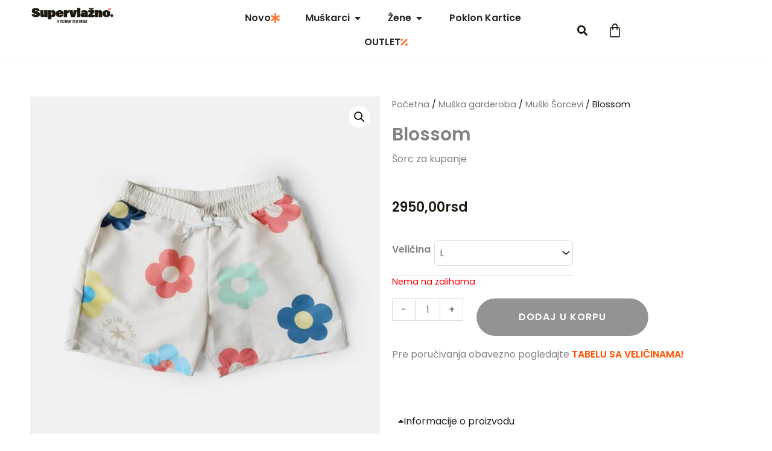

--- FILE ---
content_type: text/html; charset=UTF-8
request_url: https://supervlazno.com/product/blossom/
body_size: 106725
content:
<!DOCTYPE html>
<html lang="sr-RS" prefix="og: https://ogp.me/ns#">
<head>
<meta charset="UTF-8">
<meta name="viewport" content="width=device-width, initial-scale=1">
	<link rel="profile" href="https://gmpg.org/xfn/11"> 
	
<!-- Google Tag Manager for WordPress by gtm4wp.com -->
<script data-cfasync="false" data-pagespeed-no-defer>
	var gtm4wp_datalayer_name = "dataLayer";
	var dataLayer = dataLayer || [];
	const gtm4wp_use_sku_instead = 0;
	const gtm4wp_currency = 'RSD';
	const gtm4wp_product_per_impression = 10;
	const gtm4wp_clear_ecommerce = false;
	const gtm4wp_datalayer_max_timeout = 2000;
</script>
<!-- End Google Tag Manager for WordPress by gtm4wp.com -->
<!-- Search Engine Optimization by Rank Math - https://rankmath.com/ -->
<title>Blossom - Supervlažno</title>
<link data-rocket-prefetch href="https://connect.facebook.net" rel="dns-prefetch">
<link data-rocket-prefetch href="https://www.googletagmanager.com" rel="dns-prefetch">
<link data-rocket-prefetch href="https://fonts.googleapis.com" rel="dns-prefetch">
<link data-rocket-preload as="style" href="https://fonts.googleapis.com/css?family=Poppins%3A400%2C600%7CRaleway%3A900%2C800i&#038;display=swap" rel="preload">
<link href="https://fonts.googleapis.com/css?family=Poppins%3A400%2C600%7CRaleway%3A900%2C800i&#038;display=swap" media="print" onload="this.media=&#039;all&#039;" rel="stylesheet">
<style id="wpr-usedcss">img:is([sizes=auto i],[sizes^="auto," i]){contain-intrinsic-size:3000px 1500px}body,fieldset,h1,h2,h3,h4,h5,h6,html,iframe,legend,li,ol,p,pre,textarea,ul{border:0;font-size:100%;font-style:inherit;font-weight:inherit;margin:0;outline:0;padding:0;vertical-align:baseline}html{-webkit-text-size-adjust:100%;-ms-text-size-adjust:100%}body{margin:0}main,nav{display:block}progress{display:inline-block;vertical-align:baseline}a{background-color:transparent}a:active{outline:0}a,a:focus,a:hover,a:visited{text-decoration:none}sub{font-size:75%;line-height:0;position:relative;vertical-align:baseline}sub{bottom:-.25em}img{border:0}svg:not(:root){overflow:hidden}pre{overflow:auto}code,pre{font-size:1em}button,input,optgroup,select,textarea{color:inherit;font:inherit;margin:0}button{overflow:visible}button,select{text-transform:none}button,html input[type=button],input[type=submit]{-webkit-appearance:button;cursor:pointer}button[disabled],html input[disabled]{cursor:default}button::-moz-focus-inner,input::-moz-focus-inner{border:0;padding:0}input{line-height:normal}input[type=checkbox],input[type=radio]{box-sizing:border-box;padding:0}input[type=number]::-webkit-inner-spin-button,input[type=number]::-webkit-outer-spin-button{height:auto}input[type=search]{-webkit-appearance:textfield;box-sizing:content-box}.search .search-submit{padding:10px 15px;border-radius:2px;line-height:1.85714285714286;border:0}input[type=search]::-webkit-search-cancel-button,input[type=search]::-webkit-search-decoration{-webkit-appearance:none}fieldset{border:1px solid var(--ast-border-color);margin:0;padding:.35em .625em .75em}legend{border:0;padding:0}fieldset legend{margin-bottom:1.5em;padding:0 .5em}textarea{overflow:auto}optgroup{font-weight:700}table{border-collapse:collapse;border-spacing:0}td,th{padding:0}.ast-container{max-width:100%}.ast-container{margin-left:auto;margin-right:auto;padding-left:20px;padding-right:20px}h1,h2,h3,h4,h5,h6{clear:both}.entry-content :where(h1),h1{color:#808285;font-size:2em;line-height:1.2}.entry-content :where(h2),h2{color:#808285;font-size:1.7em;line-height:1.3}.entry-content :where(h3),h3{color:#808285;font-size:1.5em;line-height:1.4}.entry-content :where(h4),h4{color:#808285;line-height:1.5;font-size:1.3em}.entry-content :where(h5),h5{color:#808285;line-height:1.6;font-size:1.2em}.entry-content :where(h6),h6{color:#808285;line-height:1.7;font-size:1.1em}html{box-sizing:border-box}*,:after,:before{box-sizing:inherit}body{color:#808285;background:#fff;font-style:normal}ol,ul{margin:0 0 1.5em 3em}ul{list-style:disc}ol{list-style:decimal}li>ol,li>ul{margin-bottom:0;margin-left:1.5em}strong{font-weight:700}i{font-style:italic}pre{background:var(--ast-code-block-background);font-family:"Courier 10 Pitch",Courier,monospace;margin-bottom:1.6em;overflow:auto;max-width:100%;padding:1.6em}code,var{font:1em Monaco,Consolas,"Andale Mono","DejaVu Sans Mono",monospace}img{height:auto;max-width:100%}.button,button,input,select,textarea{color:#808285;font-weight:400;font-size:100%;margin:0;vertical-align:baseline}button,input{line-height:normal}table,td,th{border:1px solid var(--ast-border-color)}table{border-collapse:separate;border-spacing:0;border-width:1px 0 0 1px;margin:0 0 1.5em;width:100%}th{font-weight:600}td,th{padding:.7em 1em;border-width:0 1px 1px 0}.button,button,input[type=button],input[type=submit]{border:1px solid;border-color:var(--ast-border-color);border-radius:2px;background:#e6e6e6;padding:.6em 1em .4em;color:#fff}.button:focus,.button:hover,button:focus,button:hover,input[type=button]:focus,input[type=button]:hover,input[type=submit]:focus,input[type=submit]:hover{color:#fff;border-color:var(--ast-border-color)}.button:active,.button:focus,button:active,button:focus,input[type=button]:active,input[type=button]:focus,input[type=submit]:active,input[type=submit]:focus{border-color:var(--ast-border-color);outline:0}input[type=email],input[type=password],input[type=search],input[type=text],input[type=url],textarea{color:#666;border:1px solid var(--ast-border-color);border-radius:2px;-webkit-appearance:none}input[type=email]:focus,input[type=password]:focus,input[type=search]:focus,input[type=text]:focus,input[type=url]:focus,textarea:focus{color:#111}textarea{padding-left:3px;width:100%}a{color:#4169e1}a:focus,a:hover{color:#191970}a:focus{outline:dotted thin}a:hover{outline:0}.screen-reader-text{border:0;clip:rect(1px,1px,1px,1px);height:1px;margin:-1px;overflow:hidden;padding:0;position:absolute;width:1px;word-wrap:normal!important}.screen-reader-text:focus{background-color:#f1f1f1;border-radius:2px;box-shadow:0 0 2px 2px rgba(0,0,0,.6);clip:auto!important;color:#21759b;display:block;font-size:12.25px;font-size:.875rem;height:auto;left:5px;line-height:normal;padding:15px 23px 14px;text-decoration:none;top:5px;width:auto;z-index:100000}iframe,object{max-width:100%}::selection{color:#fff;background:#0274be}body{-webkit-font-smoothing:antialiased;-moz-osx-font-smoothing:grayscale}body:not(.logged-in){position:relative}#page{position:relative}a,a:focus{text-decoration:none}.site-header a *,a{transition:all .2s linear}img{vertical-align:middle}.entry-content :where(h1,h2,h3,h4,h5,h6){margin-bottom:20px}p{margin-bottom:1.75em}.button,input[type=button],input[type=submit]{border-radius:0;padding:18px 30px;border:0;box-shadow:none;text-shadow:none}.button:hover,input[type=button]:hover,input[type=submit]:hover{box-shadow:none}.button:active,.button:focus,input[type=button]:active,input[type=button]:focus,input[type=submit]:active,input[type=submit]:focus{box-shadow:none}.site-title{font-weight:400}.site-title{margin-bottom:0}.site-title a,.site-title:focus a,.site-title:hover a{transition:all .2s linear}.site-title a,.site-title a:focus,.site-title a:hover,.site-title a:visited{color:#222}.search-form .search-field{outline:0}.ast-search-menu-icon{position:relative;z-index:3}.site .skip-link{background-color:#f1f1f1;box-shadow:0 0 1px 1px rgba(0,0,0,.2);color:#21759b;display:block;font-family:Montserrat,"Helvetica Neue",sans-serif;font-size:14px;font-weight:700;left:-9999em;outline:0;padding:15px 23px 14px;text-decoration:none;text-transform:none;top:-9999em}.site .skip-link:focus{clip:auto;height:auto;left:6px;top:7px;width:auto;z-index:100000;outline:dotted thin}input,select{line-height:1}.ast-custom-button,body,button,input[type=button],input[type=submit],textarea{line-height:1.85714285714286}.site-title a{line-height:1.2}.ast-single-post .entry-title,.ast-single-post .entry-title a{line-height:1.2}.entry-title,.entry-title a{font-weight:var(--ast-blog-title-font-weight,normal)}body{background-color:#fff}#page{display:block}.ast-search-icon .astra-search-icon{font-size:1.3em}.ast-header-break-point .dropdown-menu-toggle{display:none}.ast-button-wrap{display:inline-block}.ast-button-wrap button{box-shadow:none;border:none}.ast-button-wrap .menu-toggle{padding:0;width:2.2em;height:2.1em;font-size:1.5em;font-weight:400;border-radius:2px;-webkit-font-smoothing:antialiased;-moz-osx-font-smoothing:grayscale;border-radius:2px;vertical-align:middle;line-height:1.85714285714286}.ast-button-wrap .menu-toggle.main-header-menu-toggle{padding:0 .5em;width:auto;text-align:center}.ast-button-wrap .menu-toggle:focus{outline:dotted thin}.site-header .menu-link *{transition:none}.ast-header-break-point .main-header-bar-navigation{flex:auto}.sticky{display:block}.entry-content>:last-child{margin-bottom:0}body{overflow-x:hidden}.widget{margin:0 0 2.8em}.widget:last-child{margin-bottom:0}.widget select{max-width:100%}.widget ul{margin:0;list-style-type:none}.elementor-nav-menu .ast-icon{display:none}.ahfb-svg-iconset{-js-display:inline-flex;display:inline-flex;align-self:center}.ahfb-svg-iconset svg{width:17px;height:17px;transition:none}.ahfb-svg-iconset svg>*{transition:none}.ast-nav-menu .sub-menu{line-height:1.45}.ast-header-break-point #ast-mobile-header{display:block}.ast-header-break-point .main-header-bar-navigation{line-height:3}.ast-header-break-point .main-header-bar-navigation .menu-item-has-children>.ast-menu-toggle{display:inline-block;position:absolute;font-size:inherit;top:0;right:20px;cursor:pointer;-webkit-font-smoothing:antialiased;-moz-osx-font-smoothing:grayscale;padding:0 .907em;font-weight:400;line-height:inherit}.ast-header-break-point .main-header-bar-navigation .menu-item-has-children .sub-menu{display:none}.ast-header-break-point .ast-nav-menu .sub-menu{line-height:3}.ast-hfb-header.ast-header-break-point .main-header-bar-navigation{width:100%;margin:0}.ast-hfb-header .menu-toggle.toggled .ast-mobile-svg{display:none}.ast-hfb-header .menu-toggle.toggled .ast-close-svg{display:block}.menu-toggle .ast-close-svg{display:none}.ast-mobile-header-wrap .ast-button-wrap .menu-toggle.main-header-menu-toggle{-js-display:flex;display:flex;align-items:center;width:auto;height:auto}.ast-button-wrap .menu-toggle.main-header-menu-toggle{padding:.5em;align-items:center;-js-display:flex;display:flex}.site-header{z-index:99;position:relative}.ast-menu-toggle{display:none;background:0 0;color:inherit;border-style:dotted;border-color:transparent}.ast-menu-toggle:focus,.ast-menu-toggle:hover{background:0 0;border-color:inherit;color:inherit}.ast-menu-toggle:focus{outline:dotted thin}.ast-site-identity{padding:1em 0}.ast-header-break-point .ast-site-identity{width:100%}.ast-header-break-point .main-header-bar-navigation{width:calc(100% + 40px);margin:0 -20px}.ast-header-break-point .ast-builder-menu{width:100%}input[type=email],input[type=number],input[type=password],input[type=search],input[type=text],input[type=url],select,textarea{color:#666;padding:.75em;height:auto;border-width:1px;border-style:solid;border-color:var(--ast-border-color);border-radius:2px;background:var(--ast-comment-inputs-background);box-shadow:none;box-sizing:border-box;transition:all .2s linear}input[type=email]:focus,input[type=password]:focus,input[type=search]:focus,input[type=text]:focus,input[type=url]:focus,select:focus,textarea:focus{background-color:#fff;border-color:var(--ast-border-color);box-shadow:none}input[type=button],input[type=button]:focus,input[type=button]:hover,input[type=submit],input[type=submit]:focus,input[type=submit]:hover{box-shadow:none}textarea{width:100%}input[type=search]:focus{outline:dotted thin}.astra-dark-mode-enable input[type=email],.astra-dark-mode-enable input[type=number],.astra-dark-mode-enable input[type=password],.astra-dark-mode-enable input[type=search],.astra-dark-mode-enable input[type=text],.astra-dark-mode-enable input[type=url],.astra-dark-mode-enable textarea{background-color:var(--ast-global-color-secondary,--ast-global-color-5);color:var(--ast-global-color-2)!important;border:1px solid var(--ast-border-color)}.astra-dark-mode-enable input[type=email]:focus,.astra-dark-mode-enable input[type=number]:focus,.astra-dark-mode-enable input[type=password]:focus,.astra-dark-mode-enable input[type=search]:focus,.astra-dark-mode-enable input[type=text]:focus,.astra-dark-mode-enable input[type=url]:focus,.astra-dark-mode-enable textarea:focus{border:1px solid var(--ast-global-color-0)!important;background-color:var(--ast-global-color-secondary,--ast-global-color-5)!important}.astra-dark-mode-enable select{background-color:var(--ast-global-color-secondary,--ast-global-color-5);border-color:var(--ast-border-color);color:var(--ast-global-color-2)}input[type=range]{-webkit-appearance:none;width:100%;margin:5.7px 0;padding:0;border:none}input[type=range]:focus{outline:0}input[type=range]::-webkit-slider-runnable-track{width:100%;height:8.6px;cursor:pointer;box-shadow:2.6px 2.6px .4px #ccc,0 0 2.6px #d9d9d9;background:rgba(255,255,255,.2);border-radius:13.6px;border:0 solid #fff}input[type=range]::-webkit-slider-thumb{box-shadow:0 0 0 rgba(255,221,0,.37),0 0 0 rgba(255,224,26,.37);border:7.9px solid #0274be;height:20px;width:20px;border-radius:50px;background:#0274be;cursor:pointer;-webkit-appearance:none;margin-top:-5.7px}input[type=range]:focus::-webkit-slider-runnable-track{background:rgba(255,255,255,.2)}input[type=range]::-moz-range-track{width:100%;height:8.6px;cursor:pointer;box-shadow:2.6px 2.6px .4px #ccc,0 0 2.6px #d9d9d9;background:rgba(255,255,255,.2);border-radius:13.6px;border:0 solid #fff}input[type=range]::-moz-range-thumb{box-shadow:0 0 0 rgba(255,221,0,.37),0 0 0 rgba(255,224,26,.37);border:7.9px solid #0274be;height:20px;width:20px;border-radius:50px;background:#0274be;cursor:pointer}input[type=range]::-ms-track{width:100%;height:8.6px;cursor:pointer;background:0 0;border-color:transparent;color:transparent}input[type=range]::-ms-fill-lower{background:rgba(199,199,199,.2);border:0 solid #fff;border-radius:27.2px;box-shadow:2.6px 2.6px .4px #ccc,0 0 2.6px #d9d9d9}input[type=range]::-ms-fill-upper{background:rgba(255,255,255,.2);border:0 solid #fff;border-radius:27.2px;box-shadow:2.6px 2.6px .4px #ccc,0 0 2.6px #d9d9d9}input[type=range]::-ms-thumb{box-shadow:0 0 0 rgba(255,221,0,.37),0 0 0 rgba(255,224,26,.37);border:7.9px solid #0274be;height:20px;width:20px;border-radius:50px;background:#0274be;cursor:pointer;height:8.6px}input[type=range]:focus::-ms-fill-lower{background:rgba(255,255,255,.2)}input[type=range]:focus::-ms-fill-upper{background:rgba(255,255,255,.2)}.entry-content{word-wrap:break-word}.entry-content p{margin-bottom:1.6em}.entry-content::after{display:table;clear:both;content:''}.search .entry-title{line-height:1.3}.entry-title{margin-bottom:.2em}.ast-inline-flex{-js-display:inline-flex;display:inline-flex;align-items:center;flex-wrap:wrap;align-content:center}:root{--ast-post-nav-space:0;--ast-container-default-xlg-padding:6.67em;--ast-container-default-lg-padding:5.67em;--ast-container-default-slg-padding:4.34em;--ast-container-default-md-padding:3.34em;--ast-container-default-sm-padding:6.67em;--ast-container-default-xs-padding:2.4em;--ast-container-default-xxs-padding:1.4em;--ast-code-block-background:#EEEEEE;--ast-comment-inputs-background:#FAFAFA;--ast-normal-container-width:1200px;--ast-narrow-container-width:750px;--ast-blog-title-font-weight:normal;--ast-blog-meta-weight:inherit;--ast-global-color-primary:var(--ast-global-color-5);--ast-global-color-secondary:var(--ast-global-color-4);--ast-global-color-alternate-background:var(--ast-global-color-7);--ast-global-color-subtle-background:var(--ast-global-color-6);--ast-bg-style-guide:var(--ast-global-color-secondary,--ast-global-color-5);--ast-shadow-style-guide:0px 0px 4px 0 #00000057;--ast-global-dark-bg-style:#fff;--ast-global-dark-lfs:#fbfbfb;--ast-widget-bg-color:#fafafa;--ast-wc-container-head-bg-color:#fbfbfb;--ast-title-layout-bg:#eeeeee;--ast-search-border-color:#e7e7e7;--ast-lifter-hover-bg:#e6e6e6;--ast-gallery-block-color:#000;--srfm-color-input-label:var(--ast-global-color-2)}html{font-size:100%}a{color:var(--ast-global-color-1)}a:focus,a:hover{color:var(--ast-global-color-1)}.ast-custom-button,body,button,input,select,textarea{font-family:Poppins,sans-serif;font-weight:400;font-size:16px;font-size:1rem}.entry-content p,p{margin-bottom:1em}.entry-content :where(h1,h2,h3,h4,h5,h6),.site-title,.site-title a,h1,h2,h3,h4,h5,h6{font-family:Raleway,sans-serif;font-weight:900;line-height:1.2em;text-transform:none}.site-title{font-size:35px;font-size:2.1875rem;display:none}header .custom-logo-link img{max-width:90px;width:90px}.entry-title{font-size:30px;font-size:1.875rem}.entry-content :where(h1),h1{font-size:136px;font-size:8.5rem;font-family:Raleway,sans-serif;line-height:1.4em;text-transform:none}.entry-content :where(h2),h2{font-size:56px;font-size:3.5rem;font-family:Raleway,sans-serif;line-height:1.3em;text-transform:none}.entry-content :where(h3),h3{font-size:32px;font-size:2rem;font-family:Raleway,sans-serif;line-height:1.3em;text-transform:none}.entry-content :where(h4),h4{font-size:24px;font-size:1.5rem;line-height:1.2em;font-family:Raleway,sans-serif;text-transform:none}.entry-content :where(h5),h5{font-size:20px;font-size:1.25rem;line-height:1.2em;font-family:Raleway,sans-serif;text-transform:none}.entry-content :where(h6),h6{font-size:14px;font-size:.875rem;line-height:1.25em;font-family:Raleway,sans-serif;text-transform:none}::selection{background-color:var(--ast-global-color-0);color:#000}.entry-content :where(h1,h2,h3,h4,h5,h6),.entry-title a,body,h1,h2,h3,h4,h5,h6{color:var(--ast-global-color-3)}input:focus,input[type=email]:focus,input[type=password]:focus,input[type=search]:focus,input[type=text]:focus,input[type=url]:focus,textarea:focus{border-color:var(--ast-global-color-1)}input[type=checkbox]:checked,input[type=checkbox]:focus:checked,input[type=checkbox]:hover:checked,input[type=radio]:checked,input[type=range]::-webkit-slider-thumb{border-color:var(--ast-global-color-1);background-color:var(--ast-global-color-1);box-shadow:none}.ast-search-menu-icon .search-form button.search-submit{padding:0 4px}.ast-search-menu-icon form.search-form{padding-right:0}.ast-search-menu-icon.slide-search input.search-field{width:0}.search-form input.search-field:focus{outline:0}#close:focus-visible,.ast-header-navigation-arrow:focus-visible,.ast-menu-toggle:focus-visible,.ast-search-menu-icon.slide-search a:focus-visible:focus-visible,.astra-cart-drawer-close:focus,.astra-search-icon:focus-visible,.button.search-submit:focus-visible,.site .skip-link:focus-visible,.woocommerce #minus_qty:focus-visible,.woocommerce #plus_qty:focus-visible,.woocommerce .astra-shop-summary-wrap a:focus-visible,.woocommerce .woocommerce-message a.button.wc-forward:focus-visible,.woocommerce a.wc-forward:focus-visible,.woocommerce-js .woocommerce-mini-cart-item a.remove:focus-visible,a:focus-visible{outline-style:dotted;outline-color:inherit;outline-width:thin}#ast-scroll-top:focus,.ast-mobile-popup-drawer.active .menu-toggle-close:focus,.woocommerce #reviews #respond input#submit:focus,.woocommerce .button.single_add_to_cart_button:focus,.woocommerce .woocommerce-cart-form button:focus,.woocommerce-js .woocommerce-mini-cart-item .quantity input[type=number]:focus,.woocommerce.woocommerce-js .quantity input[type=number]:focus,input:focus,input[type=email]:focus,input[type=number]:focus,input[type=password]:focus,input[type=search]:focus,input[type=text]:focus,input[type=url]:focus,textarea:focus{border-style:dotted;border-color:inherit;border-width:thin}input{outline:0}.woocommerce-js input[type=email]:focus,.woocommerce-js input[type=text]:focus,.woocommerce-js textarea:focus,input[type=number]:focus{outline-style:unset;outline-color:inherit;outline-width:thin}.site-logo-img img{transition:all .2s linear}.ast-page-builder-template .site-content>.ast-container{max-width:100%;padding:0}@media (max-width:921.9px){#ast-desktop-header{display:none}}.ast-site-header-cart .cart-container{transition:all .2s linear}.ast-site-header-cart .ast-woo-header-cart-info-wrap{padding:0 6px 0 2px;font-weight:600;line-height:2.7;display:inline-block}.ast-site-header-cart i.astra-icon{font-size:20px;font-size:1.3em;font-style:normal;font-weight:400;position:relative;padding:0 2px}.ast-site-header-cart i.astra-icon.no-cart-total:after{display:none}.astra-cart-drawer{position:fixed;display:block;visibility:hidden;overflow:auto;-webkit-overflow-scrolling:touch;z-index:10000;background-color:var(--ast-global-color-primary,var(--ast-global-color-5));transform:translate3d(0,0,0);opacity:0;will-change:transform;transition:.25s ease}.woocommerce-mini-cart{position:relative}.woocommerce-mini-cart::before{content:"";transition:.3s}.woocommerce-mini-cart.ajax-mini-cart-qty-loading::before{position:absolute;top:0;left:0;right:0;width:100%;height:100%;z-index:5;background-color:var(--ast-global-color-primary,var(--ast-global-color-5));opacity:.5}.astra-cart-drawer{width:460px;height:100%;left:100%;top:0;opacity:1;transform:translate3d(0,0,0)}.astra-cart-drawer .astra-cart-drawer-header{position:absolute;width:100%;text-align:left;text-transform:inherit;font-weight:500;border-bottom:1px solid var(--ast-border-color);padding:1.34em;line-height:1;z-index:1;max-height:3.5em}.astra-cart-drawer .astra-cart-drawer-header .astra-cart-drawer-title{color:var(--ast-global-color-2)}.astra-cart-drawer .astra-cart-drawer-close .ast-close-svg{width:22px;height:22px}.astra-cart-drawer .astra-cart-drawer-content,.astra-cart-drawer .astra-cart-drawer-content .widget_shopping_cart,.astra-cart-drawer .astra-cart-drawer-content .widget_shopping_cart_content{height:100%}.astra-cart-drawer .astra-cart-drawer-content{padding-top:3.5em}.astra-cart-drawer .astra-cart-drawer-content .woocommerce-mini-cart-item .ast-mini-cart-price-wrap{float:right;margin-top:.5em;max-width:50%}.astra-cart-drawer .astra-cart-drawer-content .woocommerce-mini-cart-item .variation{margin-top:.5em;margin-bottom:.5em}.astra-cart-drawer .astra-cart-drawer-content .woocommerce-mini-cart-item .variation dt{font-weight:500}.astra-cart-drawer .astra-cart-drawer-content .widget_shopping_cart_content{display:flex;flex-direction:column;overflow:hidden}.astra-cart-drawer .astra-cart-drawer-content .widget_shopping_cart_content ul li{min-height:60px}.woocommerce-js .astra-cart-drawer .astra-cart-drawer-content .woocommerce-mini-cart__total{display:flex;justify-content:space-between;padding:.7em 1.34em;margin-bottom:0}.woocommerce-js .astra-cart-drawer .astra-cart-drawer-content .woocommerce-mini-cart__total .amount,.woocommerce-js .astra-cart-drawer .astra-cart-drawer-content .woocommerce-mini-cart__total strong{width:50%}.astra-cart-drawer .astra-cart-drawer-content .woocommerce-mini-cart{padding:1.3em;flex:1;overflow:auto}.astra-cart-drawer .astra-cart-drawer-content .woocommerce-mini-cart a.remove{width:20px;height:20px;line-height:16px}.astra-cart-drawer .astra-cart-drawer-content .woocommerce-mini-cart__total{padding:1em 1.5em;margin:0;text-align:center}.astra-cart-drawer .astra-cart-drawer-content .woocommerce-mini-cart__buttons{padding:1.34em;text-align:center;margin-bottom:0}.astra-cart-drawer .astra-cart-drawer-content .woocommerce-mini-cart__buttons .button.checkout{margin-right:0}.astra-cart-drawer .astra-cart-drawer-content .woocommerce-mini-cart__buttons a{width:100%}.woocommerce-js .astra-cart-drawer .astra-cart-drawer-content .woocommerce-mini-cart__buttons a:nth-last-child(1){margin-bottom:0}.astra-cart-drawer .widget_shopping_cart_content>.woocommerce-mini-cart__empty-message{display:none}.astra-cart-drawer .woocommerce-mini-cart__empty-message{text-align:center;margin-top:10px}.ast-mobile-cart-active body.ast-hfb-header{overflow:hidden}.ast-mobile-cart-active .astra-mobile-cart-overlay{opacity:1;cursor:pointer;visibility:visible;z-index:999}@media (min-width:546px){.astra-cart-drawer .astra-cart-drawer-content.ast-large-view .woocommerce-mini-cart__buttons{display:flex}.woocommerce-js .astra-cart-drawer .astra-cart-drawer-content.ast-large-view .woocommerce-mini-cart__buttons a,.woocommerce-js .astra-cart-drawer .astra-cart-drawer-content.ast-large-view .woocommerce-mini-cart__buttons a.checkout{margin-top:0;margin-bottom:0}}.ast-site-header-cart .cart-container:focus-visible{display:inline-block}.ast-site-header-cart i.astra-icon:after{content:attr(data-cart-total);position:absolute;font-family:Poppins,sans-serif;font-style:normal;top:-10px;right:-12px;font-weight:700;box-shadow:1px 1px 3px 0 rgba(0,0,0,.3);font-size:11px;padding-left:0;padding-right:1px;line-height:17px;letter-spacing:-.5px;height:18px;min-width:18px;border-radius:99px;text-align:center;z-index:3}.astra-cart-drawer .astra-cart-drawer-close{position:absolute;top:.5em;right:0;border:none;margin:0;padding:.6em 1em .4em;color:var(--ast-global-color-2);background-color:transparent}.astra-mobile-cart-overlay{background-color:rgba(0,0,0,.4);position:fixed;top:0;right:0;bottom:0;left:0;visibility:hidden;opacity:0;transition:opacity .2s ease-in-out}.woocommerce-js .astra-cart-drawer .astra-cart-drawer-content .woocommerce-mini-cart__buttons .button:not(.checkout):not(.ast-continue-shopping){margin-right:10px}.ast-site-header-cart .ast-site-header-cart-data .ast-mini-cart-empty .woocommerce-mini-cart__buttons a.button,.ast-site-header-cart .widget_shopping_cart .buttons .button:not(.checkout),.woocommerce-js .astra-cart-drawer .astra-cart-drawer-content .woocommerce-mini-cart__buttons .button:not(.checkout):not(.ast-continue-shopping){background-color:transparent;border-style:solid;border-width:1px;border-color:var(--ast-global-color-2);color:var(--ast-global-color-2)}.ast-site-header-cart .widget_shopping_cart .buttons .button:not(.checkout):hover,.woocommerce-js .astra-cart-drawer .astra-cart-drawer-content .woocommerce-mini-cart__buttons .button:not(.checkout):not(.ast-continue-shopping):hover{border-color:var(--ast-global-color-2);color:var(--ast-global-color-2)}.woocommerce-js .astra-cart-drawer .astra-cart-drawer-content .woocommerce-mini-cart__buttons a.checkout{margin-left:0;margin-top:10px;border-style:solid;border-width:2px;border-color:var(--ast-global-color-2)}.woocommerce-js .astra-cart-drawer .astra-cart-drawer-content .woocommerce-mini-cart__buttons a.checkout:hover{border-color:var(--ast-global-color-2)}.woocommerce-js .astra-cart-drawer .astra-cart-drawer-content .woocommerce-mini-cart__total strong{padding-right:.5em;text-align:left;font-weight:500}.woocommerce-js .astra-cart-drawer .astra-cart-drawer-content .woocommerce-mini-cart__total .amount{text-align:right}.astra-cart-drawer.active{transform:translate3d(-100%,0,0);visibility:visible}.ast-site-header-cart.ast-menu-cart-fill .ast-cart-menu-wrap,.ast-site-header-cart.ast-menu-cart-outline .ast-cart-menu-wrap{line-height:1.8}body .elementor-button,body .elementor-button.elementor-size-sm{border-top-left-radius:0;border-top-right-radius:0;border-bottom-right-radius:0;border-bottom-left-radius:0;padding-top:15px;padding-right:26px;padding-bottom:15px;padding-left:26px}body .elementor-button,body .elementor-button.elementor-size-sm{font-size:13px;font-size:.8125rem}.elementor-widget-heading h1.elementor-heading-title{line-height:1.4em}.elementor-widget-heading h2.elementor-heading-title{line-height:1.3em}.elementor-widget-heading h3.elementor-heading-title{line-height:1.3em}.elementor-widget-heading h4.elementor-heading-title{line-height:1.2em}.elementor-widget-heading h5.elementor-heading-title{line-height:1.2em}.elementor-widget-heading h6.elementor-heading-title{line-height:1.25em}.ast-custom-button,.button,.menu-toggle,button,input#submit,input[type=button],input[type=submit]{border-style:solid;border-top-width:1px;border-right-width:1px;border-left-width:1px;border-bottom-width:1px;color:var(--ast-global-color-2);border-color:var(--ast-global-color-2);background-color:rgba(0,0,0,0);padding-top:15px;padding-right:26px;padding-bottom:15px;padding-left:26px;font-family:inherit;font-weight:600;font-size:13px;font-size:.8125rem;line-height:1em;text-transform:uppercase;letter-spacing:1px;border-top-left-radius:0;border-top-right-radius:0;border-bottom-right-radius:0;border-bottom-left-radius:0}.ast-custom-button:hover,.ast-custom-button:hover .button:hover,.menu-toggle:hover,button:focus,button:hover,input#submit:focus,input#submit:hover,input[type=button]:focus,input[type=button]:hover,input[type=submit]:focus,input[type=submit]:hover{color:#fff;background-color:var(--ast-global-color-2);border-color:var(--ast-global-color-2)}@media (max-width:921px){.astra-cart-drawer.active{width:80%}.ast-custom-button,.button,.menu-toggle,button,input#submit,input[type=button],input[type=submit]{padding-top:14px;padding-right:28px;padding-bottom:14px;padding-left:28px;font-size:12px;font-size:.75rem}}@media (max-width:544px){.astra-cart-drawer.active{width:100%}.ast-custom-button,.button,.menu-toggle,button,input#submit,input[type=button],input[type=submit]{padding-top:14px;padding-right:20px;padding-bottom:14px;padding-left:20px;font-size:11px;font-size:.6875rem}}@media (max-width:921px){.button,.menu-toggle,button,input#submit,input[type=button],input[type=submit]{font-size:12px;font-size:.75rem}.ast-header-break-point .ast-search-menu-icon.slide-search .search-form{right:0}}@media (min-width:544px){.ast-container{max-width:100%}}@media (max-width:544px){.ast-search-menu-icon.ast-dropdown-active .search-field{width:170px}.button,.menu-toggle,button,input#submit,input[type=button],input[type=submit]{font-size:11px;font-size:.6875rem}}#ast-mobile-header .ast-site-header-cart-li a{pointer-events:none}body{background-color:#fff;background-image:none}@media (max-width:921px){.site-title{display:none}.entry-content :where(h1),h1{font-size:48px}.entry-content :where(h2),h2{font-size:40px}.entry-content :where(h3),h3{font-size:26px}.entry-content :where(h4),h4{font-size:22px;font-size:1.375rem}.entry-content :where(h5),h5{font-size:18px;font-size:1.125rem}.entry-content :where(h6),h6{font-size:14px;font-size:.875rem}header .custom-logo-link img{max-width:126px;width:126px}}@media (max-width:544px){.site-title{display:none}.entry-content :where(h1),h1{font-size:36px}.entry-content :where(h2),h2{font-size:32px}.entry-content :where(h3),h3{font-size:24px}.entry-content :where(h4),h4{font-size:20px;font-size:1.25rem}.entry-content :where(h5),h5{font-size:16px;font-size:1rem}.entry-content :where(h6),h6{font-size:13px;font-size:.8125rem}.ast-header-break-point .custom-logo-link img,header .custom-logo-link img{max-width:71px;width:71px}html{font-size:91.2%}}@media (min-width:922px){#ast-mobile-header{display:none}.ast-container{max-width:1240px}.site-content .ast-container{display:flex}}:root{--ast-global-color-0:#FF7A3D;--ast-global-color-1:#FF5100;--ast-global-color-2:#1E1810;--ast-global-color-3:#1e1810;--ast-global-color-4:#f7f3f3;--ast-global-color-5:#FFFFFF;--ast-global-color-6:#000000;--ast-global-color-7:#4B4F58;--ast-global-color-8:#F6F7F8}:root{--ast-border-color:#dddddd}@media (min-width:921px){.ast-theme-transparent-header #masthead{position:absolute;left:0;right:0}body.elementor-editor-active.ast-theme-transparent-header #masthead{z-index:0}}.entry-content :where(h1,h2,h3,h4,h5,h6),h1,h2,h3,h4,h5,h6{color:var(--ast-global-color-2)}.ast-search-icon{z-index:4;position:relative;line-height:normal}.ast-search-menu-icon.ast-dropdown-active.slide-search .search-form{visibility:visible;opacity:1}.ast-search-menu-icon .search-form{border:1px solid var(--ast-search-border-color);line-height:normal;padding:0 3em 0 0;border-radius:2px;display:inline-block;-webkit-backface-visibility:hidden;backface-visibility:hidden;position:relative;color:inherit;background-color:#fff}.ast-search-menu-icon .astra-search-icon{-js-display:flex;display:flex;line-height:normal}.ast-search-menu-icon .astra-search-icon:focus{outline:0}.ast-search-menu-icon .search-field{border:none;background-color:transparent;transition:all .3s;border-radius:inherit;color:inherit;font-size:inherit;width:0;color:#757575}.ast-search-menu-icon .search-submit{display:none;background:0 0;border:none;font-size:1.3em;color:#757575}.ast-search-menu-icon.ast-dropdown-active{visibility:visible;opacity:1;position:relative}.ast-dropdown-active.ast-search-menu-icon.slide-search input.search-field,.ast-search-menu-icon.ast-dropdown-active .search-field{width:235px}.ast-search-menu-icon.slide-search .search-form{-webkit-backface-visibility:visible;backface-visibility:visible;visibility:hidden;opacity:0;transition:all .2s;position:absolute;z-index:3;right:-1em;top:50%;transform:translateY(-50%)}.ast-site-header-cart .ast-addon-cart-wrap .ast-icon-shopping-cart:after,.ast-site-header-cart .ast-addon-cart-wrap .count,.ast-site-header-cart .ast-cart-menu-wrap .count,.ast-site-header-cart .ast-cart-menu-wrap .count:after{color:var(--ast-global-color-3);border-color:var(--ast-global-color-3)}.ast-site-header-cart .ast-addon-cart-wrap .ast-icon-shopping-cart:after{color:#000;background-color:var(--ast-global-color-3)}.ast-site-header-cart .ast-woo-header-cart-info-wrap{color:var(--ast-global-color-3)}.ast-site-header-cart .ast-addon-cart-wrap i.astra-icon:after{color:#000;background-color:var(--ast-global-color-3)}.ast-site-header-cart a.cart-container *{transition:none}.ast-site-header-cart .ast-addon-cart-wrap i.astra-icon:after,.ast-theme-transparent-header .ast-site-header-cart .ast-addon-cart-wrap i.astra-icon:after{color:var(--ast-global-color-5)}.ast-desktop-cart-flyout.ast-site-header-cart:focus .widget_shopping_cart,.ast-desktop-cart-flyout.ast-site-header-cart:hover .widget_shopping_cart{opacity:0;visibility:hidden}.ast-desktop .astra-cart-drawer{width:460px}.ast-site-header-cart .ast-addon-cart-wrap,.ast-site-header-cart .ast-cart-menu-wrap{color:var(--ast-global-color-3)}.ast-site-header-cart .ast-site-header-cart-li:hover .ast-cart-menu-wrap .count .ast-count-text{color:var(--ast-global-color-5)}.ast-site-header-cart .ast-menu-cart-outline .ast-woo-header-cart-info-wrap{color:var(--ast-global-color-3)}.ast-site-header-cart.ast-menu-cart-fill .ast-addon-cart-wrap,.ast-site-header-cart.ast-menu-cart-fill .ast-cart-menu-wrap,.ast-site-header-cart.ast-menu-cart-fill .ast-cart-menu-wrap .count,.ast-site-header-cart.ast-menu-cart-fill .ast-woo-header-cart-info-wrap,.ast-site-header-cart.ast-menu-cart-outline .ast-addon-cart-wrap,.ast-site-header-cart.ast-menu-cart-outline .ast-cart-menu-wrap,.ast-site-header-cart.ast-menu-cart-outline .ast-cart-menu-wrap .count,.ast-site-header-cart.ast-menu-cart-outline .ast-woo-header-cart-info-wrap{border-top-left-radius:0;border-top-right-radius:0;border-bottom-right-radius:0;border-bottom-left-radius:0}body.ast-theme-transparent-header .ast-site-header-cart .ast-addon-cart-wrap .ast-icon-shopping-cart:after,body.ast-theme-transparent-header .ast-site-header-cart .ast-addon-cart-wrap .count,body.ast-theme-transparent-header .ast-site-header-cart .ast-cart-menu-wrap .count,body.ast-theme-transparent-header .ast-site-header-cart .ast-cart-menu-wrap .count:after{border-color:var(--ast-global-color-3)}body.ast-theme-transparent-header .ast-site-header-cart .ast-addon-cart-wrap .ast-icon-shopping-cart:after{color:#000;background-color:var(--ast-global-color-3)}body.ast-theme-transparent-header .ast-site-header-cart .ast-woo-header-cart-info-wrap{color:var(--ast-global-color-3)}body.ast-theme-transparent-header .ast-site-header-cart .ast-addon-cart-wrap i.astra-icon:after{color:#fff;background-color:var(--ast-global-color-3)}.ast-theme-transparent-header .ast-site-header-cart .ast-addon-cart-wrap:hover .count,.ast-theme-transparent-header .ast-site-header-cart .ast-cart-menu-wrap:hover .count{color:#fff;background-color:var(--ast-global-color-3)}body.ast-theme-transparent-header .ast-site-header-cart .ast-menu-cart-outline .ast-woo-header-cart-info-wrap{color:var(--ast-global-color-3)}.ast-site-header-cart .widget_shopping_cart:after,.ast-site-header-cart .widget_shopping_cart:before{transition:all .3s ease;margin-left:.5em}.ast-header-woo-cart{display:flex}@media (max-width:921px){html{font-size:91.2%}.site-content .ast-container{flex-direction:column}.ast-theme-transparent-header #masthead{position:absolute;left:0;right:0}body.elementor-editor-active.ast-theme-transparent-header #masthead{z-index:0}.astra-cart-drawer .widget_shopping_cart_content a.button.checkout.wc-forward{border-color:var(--ast-global-color-3);background-color:var(--ast-global-color-3)}.astra-cart-drawer .widget_shopping_cart_content a.button.checkout.wc-forward:hover{background-color:var(--ast-global-color-7)}.woocommerce-js .astra-cart-drawer .astra-cart-drawer-content .woocommerce-mini-cart__buttons .button:not(.checkout):not(.ast-continue-shopping){background-color:var(--ast-global-color-3)}.woocommerce-js .astra-cart-drawer .astra-cart-drawer-content .woocommerce-mini-cart__buttons .button:not(.checkout):not(.ast-continue-shopping):hover{background-color:var(--ast-global-color-7)}.ast-header-break-point .ast-header-woo-cart{display:flex}}@media (max-width:544px){.ast-header-break-point .ast-header-woo-cart{display:flex}.elementor-element .elementor-wc-products .woocommerce[class*=columns-] ul.products li.product{width:auto;margin:0}.elementor-element .woocommerce .woocommerce-result-count{float:none}}.elementor-template-full-width .ast-container{display:block}.elementor-screen-only,.screen-reader-text,.screen-reader-text span{top:0!important}.ast-mobile-popup-content .ast-submenu-expanded>.ast-menu-toggle{transform:rotateX(180deg);overflow-y:auto}.ast-desktop-header-content>*,.ast-mobile-header-content>*{padding:10px 0;height:auto}.ast-desktop-header-content>:first-child,.ast-mobile-header-content>:first-child{padding-top:10px}.ast-desktop-header-content>.ast-builder-menu,.ast-mobile-header-content>.ast-builder-menu{padding-top:0}.ast-desktop-header-content>:last-child,.ast-mobile-header-content>:last-child{padding-bottom:0}.ast-desktop-header-content .main-header-bar-navigation .ast-submenu-expanded>.ast-menu-toggle::before{transform:rotateX(180deg)}#ast-desktop-header .ast-desktop-header-content,.ast-desktop-header-content .ast-search-icon,.ast-main-header-nav-open.ast-popup-nav-open .ast-desktop-header-content,.ast-main-header-nav-open.ast-popup-nav-open .ast-mobile-header-wrap .ast-mobile-header-content,.ast-mobile-header-content .ast-search-icon,.ast-mobile-header-wrap .ast-mobile-header-content{display:none}.ast-main-header-nav-open.ast-header-break-point #ast-desktop-header .ast-desktop-header-content,.ast-main-header-nav-open.ast-header-break-point .ast-mobile-header-wrap .ast-mobile-header-content{display:block}.ast-desktop-header-content .ast-search-menu-icon,.ast-desktop-header-content .ast-search-menu-icon.slide-search,.ast-mobile-header-content .ast-search-menu-icon,.ast-mobile-header-content .ast-search-menu-icon.slide-search{width:100%;position:relative;display:block;right:auto;transform:none}.ast-desktop-header-content .ast-search-menu-icon .search-form,.ast-desktop-header-content .ast-search-menu-icon.slide-search .search-form,.ast-mobile-header-content .ast-search-menu-icon .search-form,.ast-mobile-header-content .ast-search-menu-icon.slide-search .search-form{right:0;visibility:visible;opacity:1;position:relative;top:auto;transform:none;padding:0;display:block;overflow:hidden}.ast-desktop-header-content .ast-search-menu-icon .search-field,.ast-mobile-header-content .ast-search-menu-icon .search-field{width:100%;padding-right:5.5em}.ast-desktop-header-content .ast-search-menu-icon .search-submit,.ast-mobile-header-content .ast-search-menu-icon .search-submit{display:block;position:absolute;height:100%;top:0;right:0;padding:0 1em;border-radius:0}.ast-mobile-popup-drawer.active .ast-mobile-popup-inner{background-color:var(--ast-global-color-4)}.ast-desktop-header-content,.ast-mobile-header-wrap .ast-mobile-header-content{background-color:var(--ast-global-color-4)}.ast-desktop-header-content>*,.ast-desktop-popup-content>*,.ast-mobile-header-content>*,.ast-mobile-popup-content>*{padding-top:0;padding-bottom:0}.ast-mobile-popup-drawer.active .menu-toggle-close{color:#3a3a3a}.ast-site-header-cart,.woocommerce .ast-site-header-cart{display:flex;flex-wrap:wrap;align-items:center}#masthead .ast-container{max-width:100%;padding-left:35px;padding-right:35px}@media (max-width:544px){.ast-hfb-header .site-header{margin-top:0}}.ast-header-break-point .ast-mobile-header-wrap .ast-below-header-wrap .main-header-bar-navigation .ast-submenu-expanded>.ast-menu-toggle::before{transform:rotateX(180deg)}:root{--e-global-color-astglobalcolor0:#FF7A3D;--e-global-color-astglobalcolor1:#FF5100;--e-global-color-astglobalcolor2:#1E1810;--e-global-color-astglobalcolor3:#1e1810;--e-global-color-astglobalcolor4:#f7f3f3;--e-global-color-astglobalcolor5:#FFFFFF;--e-global-color-astglobalcolor6:#000000;--e-global-color-astglobalcolor7:#4B4F58;--e-global-color-astglobalcolor8:#F6F7F8}@font-face{font-family:Poppins;font-style:normal;font-weight:400;font-display:swap;src:url(https://fonts.gstatic.com/s/poppins/v24/pxiEyp8kv8JHgFVrJJnecmNE.woff2) format('woff2');unicode-range:U+0100-02BA,U+02BD-02C5,U+02C7-02CC,U+02CE-02D7,U+02DD-02FF,U+0304,U+0308,U+0329,U+1D00-1DBF,U+1E00-1E9F,U+1EF2-1EFF,U+2020,U+20A0-20AB,U+20AD-20C0,U+2113,U+2C60-2C7F,U+A720-A7FF}@font-face{font-family:Poppins;font-style:normal;font-weight:400;font-display:swap;src:url(https://fonts.gstatic.com/s/poppins/v24/pxiEyp8kv8JHgFVrJJfecg.woff2) format('woff2');unicode-range:U+0000-00FF,U+0131,U+0152-0153,U+02BB-02BC,U+02C6,U+02DA,U+02DC,U+0304,U+0308,U+0329,U+2000-206F,U+20AC,U+2122,U+2191,U+2193,U+2212,U+2215,U+FEFF,U+FFFD}@font-face{font-family:Poppins;font-style:normal;font-weight:600;font-display:swap;src:url(https://fonts.gstatic.com/s/poppins/v24/pxiByp8kv8JHgFVrLEj6Z1JlFc-K.woff2) format('woff2');unicode-range:U+0100-02BA,U+02BD-02C5,U+02C7-02CC,U+02CE-02D7,U+02DD-02FF,U+0304,U+0308,U+0329,U+1D00-1DBF,U+1E00-1E9F,U+1EF2-1EFF,U+2020,U+20A0-20AB,U+20AD-20C0,U+2113,U+2C60-2C7F,U+A720-A7FF}@font-face{font-family:Poppins;font-style:normal;font-weight:600;font-display:swap;src:url(https://fonts.gstatic.com/s/poppins/v24/pxiByp8kv8JHgFVrLEj6Z1xlFQ.woff2) format('woff2');unicode-range:U+0000-00FF,U+0131,U+0152-0153,U+02BB-02BC,U+02C6,U+02DA,U+02DC,U+0304,U+0308,U+0329,U+2000-206F,U+20AC,U+2122,U+2191,U+2193,U+2212,U+2215,U+FEFF,U+FFFD}@font-face{font-family:Raleway;font-style:normal;font-weight:900;font-display:swap;src:url(https://fonts.gstatic.com/s/raleway/v37/1Ptxg8zYS_SKggPN4iEgvnHyvveLxVtzpbCGPrEHJA.woff2) format('woff2');unicode-range:U+0100-02BA,U+02BD-02C5,U+02C7-02CC,U+02CE-02D7,U+02DD-02FF,U+0304,U+0308,U+0329,U+1D00-1DBF,U+1E00-1E9F,U+1EF2-1EFF,U+2020,U+20A0-20AB,U+20AD-20C0,U+2113,U+2C60-2C7F,U+A720-A7FF}@font-face{font-family:Raleway;font-style:normal;font-weight:900;font-display:swap;src:url(https://fonts.gstatic.com/s/raleway/v37/1Ptxg8zYS_SKggPN4iEgvnHyvveLxVtzpbCIPrE.woff2) format('woff2');unicode-range:U+0000-00FF,U+0131,U+0152-0153,U+02BB-02BC,U+02C6,U+02DA,U+02DC,U+0304,U+0308,U+0329,U+2000-206F,U+20AC,U+2122,U+2191,U+2193,U+2212,U+2215,U+FEFF,U+FFFD}.ast-desktop .menu-item.ast-menu-hover>.sub-menu.toggled-on{opacity:1;visibility:visible}img.emoji{display:inline!important;border:none!important;box-shadow:none!important;height:1em!important;width:1em!important;margin:0 .07em!important;vertical-align:-.1em!important;background:0 0!important;padding:0!important}:where(.wp-block-button__link){border-radius:9999px;box-shadow:none;padding:calc(.667em + 2px) calc(1.333em + 2px);text-decoration:none}:root :where(.wp-block-button .wp-block-button__link.is-style-outline),:root :where(.wp-block-button.is-style-outline>.wp-block-button__link){border:2px solid;padding:.667em 1.333em}:root :where(.wp-block-button .wp-block-button__link.is-style-outline:not(.has-text-color)),:root :where(.wp-block-button.is-style-outline>.wp-block-button__link:not(.has-text-color)){color:currentColor}:root :where(.wp-block-button .wp-block-button__link.is-style-outline:not(.has-background)),:root :where(.wp-block-button.is-style-outline>.wp-block-button__link:not(.has-background)){background-color:initial;background-image:none}:where(.wp-block-calendar table:not(.has-background) th){background:#ddd}:where(.wp-block-columns){margin-bottom:1.75em}:where(.wp-block-columns.has-background){padding:1.25em 2.375em}:where(.wp-block-post-comments input[type=submit]){border:none}:where(.wp-block-cover-image:not(.has-text-color)),:where(.wp-block-cover:not(.has-text-color)){color:#fff}:where(.wp-block-cover-image.is-light:not(.has-text-color)),:where(.wp-block-cover.is-light:not(.has-text-color)){color:#000}:root :where(.wp-block-cover h1:not(.has-text-color)),:root :where(.wp-block-cover h2:not(.has-text-color)),:root :where(.wp-block-cover h3:not(.has-text-color)),:root :where(.wp-block-cover h4:not(.has-text-color)),:root :where(.wp-block-cover h5:not(.has-text-color)),:root :where(.wp-block-cover h6:not(.has-text-color)),:root :where(.wp-block-cover p:not(.has-text-color)){color:inherit}:where(.wp-block-file){margin-bottom:1.5em}:where(.wp-block-file__button){border-radius:2em;display:inline-block;padding:.5em 1em}:where(.wp-block-file__button):where(a):active,:where(.wp-block-file__button):where(a):focus,:where(.wp-block-file__button):where(a):hover,:where(.wp-block-file__button):where(a):visited{box-shadow:none;color:#fff;opacity:.85;text-decoration:none}:where(.wp-block-form-input__input){font-size:1em;margin-bottom:.5em;padding:0 .5em}:where(.wp-block-form-input__input)[type=date],:where(.wp-block-form-input__input)[type=datetime-local],:where(.wp-block-form-input__input)[type=datetime],:where(.wp-block-form-input__input)[type=email],:where(.wp-block-form-input__input)[type=month],:where(.wp-block-form-input__input)[type=number],:where(.wp-block-form-input__input)[type=password],:where(.wp-block-form-input__input)[type=search],:where(.wp-block-form-input__input)[type=tel],:where(.wp-block-form-input__input)[type=text],:where(.wp-block-form-input__input)[type=time],:where(.wp-block-form-input__input)[type=url],:where(.wp-block-form-input__input)[type=week]{border-style:solid;border-width:1px;line-height:2;min-height:2em}:where(.wp-block-group.wp-block-group-is-layout-constrained){position:relative}:root :where(.wp-block-image.is-style-rounded img,.wp-block-image .is-style-rounded img){border-radius:9999px}.wp-lightbox-overlay.active{visibility:visible}@media not (prefers-reduced-motion){.wp-lightbox-overlay.active{animation:.25s both turn-on-visibility}.wp-lightbox-overlay.active img{animation:.35s both turn-on-visibility}.wp-lightbox-overlay.show-closing-animation:not(.active){animation:.35s both turn-off-visibility}.wp-lightbox-overlay.show-closing-animation:not(.active) img{animation:.25s both turn-off-visibility}.wp-lightbox-overlay.zoom.active{animation:none;opacity:1;visibility:visible}.wp-lightbox-overlay.zoom.active .lightbox-image-container{animation:.4s lightbox-zoom-in}.wp-lightbox-overlay.zoom.active .lightbox-image-container img{animation:none}.wp-lightbox-overlay.zoom.active .scrim{animation:.4s forwards turn-on-visibility}.wp-lightbox-overlay.zoom.show-closing-animation:not(.active){animation:none}.wp-lightbox-overlay.zoom.show-closing-animation:not(.active) .lightbox-image-container{animation:.4s lightbox-zoom-out}.wp-lightbox-overlay.zoom.show-closing-animation:not(.active) .lightbox-image-container img{animation:none}.wp-lightbox-overlay.zoom.show-closing-animation:not(.active) .scrim{animation:.4s forwards turn-off-visibility}}@keyframes turn-on-visibility{0%{opacity:0}to{opacity:1}}@keyframes turn-off-visibility{0%{opacity:1;visibility:visible}99%{opacity:0;visibility:visible}to{opacity:0;visibility:hidden}}@keyframes lightbox-zoom-in{0%{transform:translate(calc((-100vw + var(--wp--lightbox-scrollbar-width))/ 2 + var(--wp--lightbox-initial-left-position)),calc(-50vh + var(--wp--lightbox-initial-top-position))) scale(var(--wp--lightbox-scale))}to{transform:translate(-50%,-50%) scale(1)}}@keyframes lightbox-zoom-out{0%{transform:translate(-50%,-50%) scale(1);visibility:visible}99%{visibility:visible}to{transform:translate(calc((-100vw + var(--wp--lightbox-scrollbar-width))/ 2 + var(--wp--lightbox-initial-left-position)),calc(-50vh + var(--wp--lightbox-initial-top-position))) scale(var(--wp--lightbox-scale));visibility:hidden}}:where(.wp-block-latest-comments:not([style*=line-height] .wp-block-latest-comments__comment)){line-height:1.1}:where(.wp-block-latest-comments:not([style*=line-height] .wp-block-latest-comments__comment-excerpt p)){line-height:1.8}:root :where(.wp-block-latest-posts.is-grid){padding:0}:root :where(.wp-block-latest-posts.wp-block-latest-posts__list){padding-left:0}ol,ul{box-sizing:border-box}:root :where(.wp-block-list.has-background){padding:1.25em 2.375em}:where(.wp-block-navigation.has-background .wp-block-navigation-item a:not(.wp-element-button)),:where(.wp-block-navigation.has-background .wp-block-navigation-submenu a:not(.wp-element-button)){padding:.5em 1em}:where(.wp-block-navigation .wp-block-navigation__submenu-container .wp-block-navigation-item a:not(.wp-element-button)),:where(.wp-block-navigation .wp-block-navigation__submenu-container .wp-block-navigation-submenu a:not(.wp-element-button)),:where(.wp-block-navigation .wp-block-navigation__submenu-container .wp-block-navigation-submenu button.wp-block-navigation-item__content),:where(.wp-block-navigation .wp-block-navigation__submenu-container .wp-block-pages-list__item button.wp-block-navigation-item__content){padding:.5em 1em}:root :where(p.has-background){padding:1.25em 2.375em}:where(p.has-text-color:not(.has-link-color)) a{color:inherit}:where(.wp-block-post-comments-form input:not([type=submit])),:where(.wp-block-post-comments-form textarea){border:1px solid #949494;font-family:inherit;font-size:1em}:where(.wp-block-post-comments-form input:where(:not([type=submit]):not([type=checkbox]))),:where(.wp-block-post-comments-form textarea){padding:calc(.667em + 2px)}:where(.wp-block-post-excerpt){box-sizing:border-box;margin-bottom:var(--wp--style--block-gap);margin-top:var(--wp--style--block-gap)}:where(.wp-block-preformatted.has-background){padding:1.25em 2.375em}:where(.wp-block-search__button){border:1px solid #ccc;padding:6px 10px}:where(.wp-block-search__input){appearance:none;border:1px solid #949494;flex-grow:1;font-family:inherit;font-size:inherit;font-style:inherit;font-weight:inherit;letter-spacing:inherit;line-height:inherit;margin-left:0;margin-right:0;min-width:3rem;padding:8px;text-decoration:unset!important;text-transform:inherit}:where(.wp-block-search__button-inside .wp-block-search__inside-wrapper){background-color:#fff;border:1px solid #949494;box-sizing:border-box;padding:4px}:where(.wp-block-search__button-inside .wp-block-search__inside-wrapper) .wp-block-search__input{border:none;border-radius:0;padding:0 4px}:where(.wp-block-search__button-inside .wp-block-search__inside-wrapper) .wp-block-search__input:focus{outline:0}:where(.wp-block-search__button-inside .wp-block-search__inside-wrapper) :where(.wp-block-search__button){padding:4px 8px}:root :where(.wp-block-separator.is-style-dots){height:auto;line-height:1;text-align:center}:root :where(.wp-block-separator.is-style-dots):before{color:currentColor;content:"···";font-family:serif;font-size:1.5em;letter-spacing:2em;padding-left:2em}:root :where(.wp-block-site-logo.is-style-rounded){border-radius:9999px}:where(.wp-block-social-links:not(.is-style-logos-only)) .wp-social-link{background-color:#f0f0f0;color:#444}:where(.wp-block-social-links:not(.is-style-logos-only)) .wp-social-link-amazon{background-color:#f90;color:#fff}:where(.wp-block-social-links:not(.is-style-logos-only)) .wp-social-link-bandcamp{background-color:#1ea0c3;color:#fff}:where(.wp-block-social-links:not(.is-style-logos-only)) .wp-social-link-behance{background-color:#0757fe;color:#fff}:where(.wp-block-social-links:not(.is-style-logos-only)) .wp-social-link-bluesky{background-color:#0a7aff;color:#fff}:where(.wp-block-social-links:not(.is-style-logos-only)) .wp-social-link-codepen{background-color:#1e1f26;color:#fff}:where(.wp-block-social-links:not(.is-style-logos-only)) .wp-social-link-deviantart{background-color:#02e49b;color:#fff}:where(.wp-block-social-links:not(.is-style-logos-only)) .wp-social-link-discord{background-color:#5865f2;color:#fff}:where(.wp-block-social-links:not(.is-style-logos-only)) .wp-social-link-dribbble{background-color:#e94c89;color:#fff}:where(.wp-block-social-links:not(.is-style-logos-only)) .wp-social-link-dropbox{background-color:#4280ff;color:#fff}:where(.wp-block-social-links:not(.is-style-logos-only)) .wp-social-link-etsy{background-color:#f45800;color:#fff}:where(.wp-block-social-links:not(.is-style-logos-only)) .wp-social-link-facebook{background-color:#0866ff;color:#fff}:where(.wp-block-social-links:not(.is-style-logos-only)) .wp-social-link-fivehundredpx{background-color:#000;color:#fff}:where(.wp-block-social-links:not(.is-style-logos-only)) .wp-social-link-flickr{background-color:#0461dd;color:#fff}:where(.wp-block-social-links:not(.is-style-logos-only)) .wp-social-link-foursquare{background-color:#e65678;color:#fff}:where(.wp-block-social-links:not(.is-style-logos-only)) .wp-social-link-github{background-color:#24292d;color:#fff}:where(.wp-block-social-links:not(.is-style-logos-only)) .wp-social-link-goodreads{background-color:#eceadd;color:#382110}:where(.wp-block-social-links:not(.is-style-logos-only)) .wp-social-link-google{background-color:#ea4434;color:#fff}:where(.wp-block-social-links:not(.is-style-logos-only)) .wp-social-link-gravatar{background-color:#1d4fc4;color:#fff}:where(.wp-block-social-links:not(.is-style-logos-only)) .wp-social-link-instagram{background-color:#f00075;color:#fff}:where(.wp-block-social-links:not(.is-style-logos-only)) .wp-social-link-lastfm{background-color:#e21b24;color:#fff}:where(.wp-block-social-links:not(.is-style-logos-only)) .wp-social-link-linkedin{background-color:#0d66c2;color:#fff}:where(.wp-block-social-links:not(.is-style-logos-only)) .wp-social-link-mastodon{background-color:#3288d4;color:#fff}:where(.wp-block-social-links:not(.is-style-logos-only)) .wp-social-link-medium{background-color:#000;color:#fff}:where(.wp-block-social-links:not(.is-style-logos-only)) .wp-social-link-meetup{background-color:#f6405f;color:#fff}:where(.wp-block-social-links:not(.is-style-logos-only)) .wp-social-link-patreon{background-color:#000;color:#fff}:where(.wp-block-social-links:not(.is-style-logos-only)) .wp-social-link-pinterest{background-color:#e60122;color:#fff}:where(.wp-block-social-links:not(.is-style-logos-only)) .wp-social-link-pocket{background-color:#ef4155;color:#fff}:where(.wp-block-social-links:not(.is-style-logos-only)) .wp-social-link-reddit{background-color:#ff4500;color:#fff}:where(.wp-block-social-links:not(.is-style-logos-only)) .wp-social-link-skype{background-color:#0478d7;color:#fff}:where(.wp-block-social-links:not(.is-style-logos-only)) .wp-social-link-snapchat{background-color:#fefc00;color:#fff;stroke:#000}:where(.wp-block-social-links:not(.is-style-logos-only)) .wp-social-link-soundcloud{background-color:#ff5600;color:#fff}:where(.wp-block-social-links:not(.is-style-logos-only)) .wp-social-link-spotify{background-color:#1bd760;color:#fff}:where(.wp-block-social-links:not(.is-style-logos-only)) .wp-social-link-telegram{background-color:#2aabee;color:#fff}:where(.wp-block-social-links:not(.is-style-logos-only)) .wp-social-link-threads{background-color:#000;color:#fff}:where(.wp-block-social-links:not(.is-style-logos-only)) .wp-social-link-tiktok{background-color:#000;color:#fff}:where(.wp-block-social-links:not(.is-style-logos-only)) .wp-social-link-tumblr{background-color:#011835;color:#fff}:where(.wp-block-social-links:not(.is-style-logos-only)) .wp-social-link-twitch{background-color:#6440a4;color:#fff}:where(.wp-block-social-links:not(.is-style-logos-only)) .wp-social-link-twitter{background-color:#1da1f2;color:#fff}:where(.wp-block-social-links:not(.is-style-logos-only)) .wp-social-link-vimeo{background-color:#1eb7ea;color:#fff}:where(.wp-block-social-links:not(.is-style-logos-only)) .wp-social-link-vk{background-color:#4680c2;color:#fff}:where(.wp-block-social-links:not(.is-style-logos-only)) .wp-social-link-wordpress{background-color:#3499cd;color:#fff}:where(.wp-block-social-links:not(.is-style-logos-only)) .wp-social-link-whatsapp{background-color:#25d366;color:#fff}:where(.wp-block-social-links:not(.is-style-logos-only)) .wp-social-link-x{background-color:#000;color:#fff}:where(.wp-block-social-links:not(.is-style-logos-only)) .wp-social-link-yelp{background-color:#d32422;color:#fff}:where(.wp-block-social-links:not(.is-style-logos-only)) .wp-social-link-youtube{background-color:red;color:#fff}:where(.wp-block-social-links.is-style-logos-only) .wp-social-link{background:0 0}:where(.wp-block-social-links.is-style-logos-only) .wp-social-link svg{height:1.25em;width:1.25em}:where(.wp-block-social-links.is-style-logos-only) .wp-social-link-amazon{color:#f90}:where(.wp-block-social-links.is-style-logos-only) .wp-social-link-bandcamp{color:#1ea0c3}:where(.wp-block-social-links.is-style-logos-only) .wp-social-link-behance{color:#0757fe}:where(.wp-block-social-links.is-style-logos-only) .wp-social-link-bluesky{color:#0a7aff}:where(.wp-block-social-links.is-style-logos-only) .wp-social-link-codepen{color:#1e1f26}:where(.wp-block-social-links.is-style-logos-only) .wp-social-link-deviantart{color:#02e49b}:where(.wp-block-social-links.is-style-logos-only) .wp-social-link-discord{color:#5865f2}:where(.wp-block-social-links.is-style-logos-only) .wp-social-link-dribbble{color:#e94c89}:where(.wp-block-social-links.is-style-logos-only) .wp-social-link-dropbox{color:#4280ff}:where(.wp-block-social-links.is-style-logos-only) .wp-social-link-etsy{color:#f45800}:where(.wp-block-social-links.is-style-logos-only) .wp-social-link-facebook{color:#0866ff}:where(.wp-block-social-links.is-style-logos-only) .wp-social-link-fivehundredpx{color:#000}:where(.wp-block-social-links.is-style-logos-only) .wp-social-link-flickr{color:#0461dd}:where(.wp-block-social-links.is-style-logos-only) .wp-social-link-foursquare{color:#e65678}:where(.wp-block-social-links.is-style-logos-only) .wp-social-link-github{color:#24292d}:where(.wp-block-social-links.is-style-logos-only) .wp-social-link-goodreads{color:#382110}:where(.wp-block-social-links.is-style-logos-only) .wp-social-link-google{color:#ea4434}:where(.wp-block-social-links.is-style-logos-only) .wp-social-link-gravatar{color:#1d4fc4}:where(.wp-block-social-links.is-style-logos-only) .wp-social-link-instagram{color:#f00075}:where(.wp-block-social-links.is-style-logos-only) .wp-social-link-lastfm{color:#e21b24}:where(.wp-block-social-links.is-style-logos-only) .wp-social-link-linkedin{color:#0d66c2}:where(.wp-block-social-links.is-style-logos-only) .wp-social-link-mastodon{color:#3288d4}:where(.wp-block-social-links.is-style-logos-only) .wp-social-link-medium{color:#000}:where(.wp-block-social-links.is-style-logos-only) .wp-social-link-meetup{color:#f6405f}:where(.wp-block-social-links.is-style-logos-only) .wp-social-link-patreon{color:#000}:where(.wp-block-social-links.is-style-logos-only) .wp-social-link-pinterest{color:#e60122}:where(.wp-block-social-links.is-style-logos-only) .wp-social-link-pocket{color:#ef4155}:where(.wp-block-social-links.is-style-logos-only) .wp-social-link-reddit{color:#ff4500}:where(.wp-block-social-links.is-style-logos-only) .wp-social-link-skype{color:#0478d7}:where(.wp-block-social-links.is-style-logos-only) .wp-social-link-snapchat{color:#fff;stroke:#000}:where(.wp-block-social-links.is-style-logos-only) .wp-social-link-soundcloud{color:#ff5600}:where(.wp-block-social-links.is-style-logos-only) .wp-social-link-spotify{color:#1bd760}:where(.wp-block-social-links.is-style-logos-only) .wp-social-link-telegram{color:#2aabee}:where(.wp-block-social-links.is-style-logos-only) .wp-social-link-threads{color:#000}:where(.wp-block-social-links.is-style-logos-only) .wp-social-link-tiktok{color:#000}:where(.wp-block-social-links.is-style-logos-only) .wp-social-link-tumblr{color:#011835}:where(.wp-block-social-links.is-style-logos-only) .wp-social-link-twitch{color:#6440a4}:where(.wp-block-social-links.is-style-logos-only) .wp-social-link-twitter{color:#1da1f2}:where(.wp-block-social-links.is-style-logos-only) .wp-social-link-vimeo{color:#1eb7ea}:where(.wp-block-social-links.is-style-logos-only) .wp-social-link-vk{color:#4680c2}:where(.wp-block-social-links.is-style-logos-only) .wp-social-link-whatsapp{color:#25d366}:where(.wp-block-social-links.is-style-logos-only) .wp-social-link-wordpress{color:#3499cd}:where(.wp-block-social-links.is-style-logos-only) .wp-social-link-x{color:#000}:where(.wp-block-social-links.is-style-logos-only) .wp-social-link-yelp{color:#d32422}:where(.wp-block-social-links.is-style-logos-only) .wp-social-link-youtube{color:red}:root :where(.wp-block-social-links .wp-social-link a){padding:.25em}:root :where(.wp-block-social-links.is-style-logos-only .wp-social-link a){padding:0}:root :where(.wp-block-social-links.is-style-pill-shape .wp-social-link a){padding-left:.6666666667em;padding-right:.6666666667em}:root :where(.wp-block-tag-cloud.is-style-outline){display:flex;flex-wrap:wrap;gap:1ch}:root :where(.wp-block-tag-cloud.is-style-outline a){border:1px solid;font-size:unset!important;margin-right:0;padding:1ch 2ch;text-decoration:none!important}:root :where(.wp-block-table-of-contents){box-sizing:border-box}:where(.wp-block-term-description){box-sizing:border-box;margin-bottom:var(--wp--style--block-gap);margin-top:var(--wp--style--block-gap)}:where(pre.wp-block-verse){font-family:inherit}.entry-content{counter-reset:footnotes}:root{--wp-block-synced-color:#7a00df;--wp-block-synced-color--rgb:122,0,223;--wp-bound-block-color:var(--wp-block-synced-color);--wp-editor-canvas-background:#ddd;--wp-admin-theme-color:#007cba;--wp-admin-theme-color--rgb:0,124,186;--wp-admin-theme-color-darker-10:#006ba1;--wp-admin-theme-color-darker-10--rgb:0,107,160.5;--wp-admin-theme-color-darker-20:#005a87;--wp-admin-theme-color-darker-20--rgb:0,90,135;--wp-admin-border-width-focus:2px}@media (min-resolution:192dpi){:root{--wp-admin-border-width-focus:1.5px}}:root{--wp--preset--font-size--normal:16px;--wp--preset--font-size--huge:42px}.screen-reader-text{border:0;clip-path:inset(50%);height:1px;margin:-1px;overflow:hidden;padding:0;position:absolute;width:1px;word-wrap:normal!important}.screen-reader-text:focus{background-color:#ddd;clip-path:none;color:#444;display:block;font-size:1em;height:auto;left:5px;line-height:normal;padding:15px 23px 14px;text-decoration:none;top:5px;width:auto;z-index:100000}html :where(.has-border-color){border-style:solid}html :where([style*=border-top-color]){border-top-style:solid}html :where([style*=border-right-color]){border-right-style:solid}html :where([style*=border-bottom-color]){border-bottom-style:solid}html :where([style*=border-left-color]){border-left-style:solid}html :where([style*=border-width]){border-style:solid}html :where([style*=border-top-width]){border-top-style:solid}html :where([style*=border-right-width]){border-right-style:solid}html :where([style*=border-bottom-width]){border-bottom-style:solid}html :where([style*=border-left-width]){border-left-style:solid}html :where(img[class*=wp-image-]){height:auto;max-width:100%}:where(figure){margin:0 0 1em}html :where(.is-position-sticky){--wp-admin--admin-bar--position-offset:var(--wp-admin--admin-bar--height,0px)}@media screen and (max-width:600px){html :where(.is-position-sticky){--wp-admin--admin-bar--position-offset:0px}}:root{--wp--preset--aspect-ratio--square:1;--wp--preset--aspect-ratio--4-3:4/3;--wp--preset--aspect-ratio--3-4:3/4;--wp--preset--aspect-ratio--3-2:3/2;--wp--preset--aspect-ratio--2-3:2/3;--wp--preset--aspect-ratio--16-9:16/9;--wp--preset--aspect-ratio--9-16:9/16;--wp--preset--color--black:#000000;--wp--preset--color--cyan-bluish-gray:#abb8c3;--wp--preset--color--white:#ffffff;--wp--preset--color--pale-pink:#f78da7;--wp--preset--color--vivid-red:#cf2e2e;--wp--preset--color--luminous-vivid-orange:#ff6900;--wp--preset--color--luminous-vivid-amber:#fcb900;--wp--preset--color--light-green-cyan:#7bdcb5;--wp--preset--color--vivid-green-cyan:#00d084;--wp--preset--color--pale-cyan-blue:#8ed1fc;--wp--preset--color--vivid-cyan-blue:#0693e3;--wp--preset--color--vivid-purple:#9b51e0;--wp--preset--color--ast-global-color-0:var(--ast-global-color-0);--wp--preset--color--ast-global-color-1:var(--ast-global-color-1);--wp--preset--color--ast-global-color-2:var(--ast-global-color-2);--wp--preset--color--ast-global-color-3:var(--ast-global-color-3);--wp--preset--color--ast-global-color-4:var(--ast-global-color-4);--wp--preset--color--ast-global-color-5:var(--ast-global-color-5);--wp--preset--color--ast-global-color-6:var(--ast-global-color-6);--wp--preset--color--ast-global-color-7:var(--ast-global-color-7);--wp--preset--color--ast-global-color-8:var(--ast-global-color-8);--wp--preset--gradient--vivid-cyan-blue-to-vivid-purple:linear-gradient(135deg,rgb(6, 147, 227) 0%,rgb(155, 81, 224) 100%);--wp--preset--gradient--light-green-cyan-to-vivid-green-cyan:linear-gradient(135deg,rgb(122, 220, 180) 0%,rgb(0, 208, 130) 100%);--wp--preset--gradient--luminous-vivid-amber-to-luminous-vivid-orange:linear-gradient(135deg,rgb(252, 185, 0) 0%,rgb(255, 105, 0) 100%);--wp--preset--gradient--luminous-vivid-orange-to-vivid-red:linear-gradient(135deg,rgb(255, 105, 0) 0%,rgb(207, 46, 46) 100%);--wp--preset--gradient--very-light-gray-to-cyan-bluish-gray:linear-gradient(135deg,rgb(238, 238, 238) 0%,rgb(169, 184, 195) 100%);--wp--preset--gradient--cool-to-warm-spectrum:linear-gradient(135deg,rgb(74, 234, 220) 0%,rgb(151, 120, 209) 20%,rgb(207, 42, 186) 40%,rgb(238, 44, 130) 60%,rgb(251, 105, 98) 80%,rgb(254, 248, 76) 100%);--wp--preset--gradient--blush-light-purple:linear-gradient(135deg,rgb(255, 206, 236) 0%,rgb(152, 150, 240) 100%);--wp--preset--gradient--blush-bordeaux:linear-gradient(135deg,rgb(254, 205, 165) 0%,rgb(254, 45, 45) 50%,rgb(107, 0, 62) 100%);--wp--preset--gradient--luminous-dusk:linear-gradient(135deg,rgb(255, 203, 112) 0%,rgb(199, 81, 192) 50%,rgb(65, 88, 208) 100%);--wp--preset--gradient--pale-ocean:linear-gradient(135deg,rgb(255, 245, 203) 0%,rgb(182, 227, 212) 50%,rgb(51, 167, 181) 100%);--wp--preset--gradient--electric-grass:linear-gradient(135deg,rgb(202, 248, 128) 0%,rgb(113, 206, 126) 100%);--wp--preset--gradient--midnight:linear-gradient(135deg,rgb(2, 3, 129) 0%,rgb(40, 116, 252) 100%);--wp--preset--font-size--small:13px;--wp--preset--font-size--medium:20px;--wp--preset--font-size--large:36px;--wp--preset--font-size--x-large:42px;--wp--preset--spacing--20:0.44rem;--wp--preset--spacing--30:0.67rem;--wp--preset--spacing--40:1rem;--wp--preset--spacing--50:1.5rem;--wp--preset--spacing--60:2.25rem;--wp--preset--spacing--70:3.38rem;--wp--preset--spacing--80:5.06rem;--wp--preset--shadow--natural:6px 6px 9px rgba(0, 0, 0, .2);--wp--preset--shadow--deep:12px 12px 50px rgba(0, 0, 0, .4);--wp--preset--shadow--sharp:6px 6px 0px rgba(0, 0, 0, .2);--wp--preset--shadow--outlined:6px 6px 0px -3px rgb(255, 255, 255),6px 6px rgb(0, 0, 0);--wp--preset--shadow--crisp:6px 6px 0px rgb(0, 0, 0)}:root{--wp--style--global--content-size:var(--wp--custom--ast-content-width-size);--wp--style--global--wide-size:var(--wp--custom--ast-wide-width-size)}:where(body){margin:0}:where(.wp-site-blocks)>*{margin-block-start:24px;margin-block-end:0}:where(.wp-site-blocks)>:first-child{margin-block-start:0}:where(.wp-site-blocks)>:last-child{margin-block-end:0}:root{--wp--style--block-gap:24px}:root :where(.is-layout-flow)>:first-child{margin-block-start:0}:root :where(.is-layout-flow)>:last-child{margin-block-end:0}:root :where(.is-layout-flow)>*{margin-block-start:24px;margin-block-end:0}:root :where(.is-layout-constrained)>:first-child{margin-block-start:0}:root :where(.is-layout-constrained)>:last-child{margin-block-end:0}:root :where(.is-layout-constrained)>*{margin-block-start:24px;margin-block-end:0}:root :where(.is-layout-flex){gap:24px}:root :where(.is-layout-grid){gap:24px}body{padding-top:0;padding-right:0;padding-bottom:0;padding-left:0}a:where(:not(.wp-element-button)){text-decoration:none}:root :where(.wp-element-button,.wp-block-button__link){background-color:#32373c;border-width:0;color:#fff;font-family:inherit;font-size:inherit;font-style:inherit;font-weight:inherit;letter-spacing:inherit;line-height:inherit;padding-top:calc(.667em + 2px);padding-right:calc(1.333em + 2px);padding-bottom:calc(.667em + 2px);padding-left:calc(1.333em + 2px);text-decoration:none;text-transform:inherit}:root :where(.wp-block-pullquote){font-size:1.5em;line-height:1.6}button.pswp__button{box-shadow:none!important;background-image:url(https://supervlazno.com/wp-content/plugins/woocommerce/assets/css/photoswipe/default-skin/default-skin.png)!important}.pswp{display:none;position:absolute;width:100%;height:100%;left:0;top:0;overflow:hidden;-ms-touch-action:none;touch-action:none;z-index:1500;-webkit-text-size-adjust:100%;-webkit-backface-visibility:hidden;outline:0}.pswp *{-webkit-box-sizing:border-box;box-sizing:border-box}.pswp img{max-width:none}.pswp--animate_opacity{opacity:.001;will-change:opacity;-webkit-transition:opacity 333ms cubic-bezier(.4,0,.22,1);transition:opacity 333ms cubic-bezier(.4,0,.22,1)}.pswp--open{display:block}.pswp--zoom-allowed .pswp__img{cursor:-webkit-zoom-in;cursor:-moz-zoom-in;cursor:zoom-in}.pswp--zoomed-in .pswp__img{cursor:-webkit-grab;cursor:-moz-grab;cursor:grab}.pswp--dragging .pswp__img{cursor:-webkit-grabbing;cursor:-moz-grabbing;cursor:grabbing}.pswp__bg{position:absolute;left:0;top:0;width:100%;height:100%;background:#000;opacity:0;-webkit-transform:translateZ(0);transform:translateZ(0);-webkit-backface-visibility:hidden;will-change:opacity}.pswp__scroll-wrap{position:absolute;left:0;top:0;width:100%;height:100%;overflow:hidden}.pswp__container,.pswp__zoom-wrap{-ms-touch-action:none;touch-action:none;position:absolute;left:0;right:0;top:0;bottom:0}.pswp__container,.pswp__img{-webkit-user-select:none;-moz-user-select:none;-ms-user-select:none;user-select:none;-webkit-tap-highlight-color:transparent;-webkit-touch-callout:none}.pswp__zoom-wrap{position:absolute;width:100%;-webkit-transform-origin:left top;-ms-transform-origin:left top;transform-origin:left top;-webkit-transition:-webkit-transform 333ms cubic-bezier(.4,0,.22,1);transition:transform 333ms cubic-bezier(.4,0,.22,1)}.pswp__bg{will-change:opacity;-webkit-transition:opacity 333ms cubic-bezier(.4,0,.22,1);transition:opacity 333ms cubic-bezier(.4,0,.22,1)}.pswp--animated-in .pswp__bg,.pswp--animated-in .pswp__zoom-wrap{-webkit-transition:none;transition:none}.pswp__container,.pswp__zoom-wrap{-webkit-backface-visibility:hidden}.pswp__item{position:absolute;left:0;right:0;top:0;bottom:0;overflow:hidden}.pswp__img{position:absolute;width:auto;height:auto;top:0;left:0}.pswp__img--placeholder{-webkit-backface-visibility:hidden}.pswp__img--placeholder--blank{background:#222}.pswp--ie .pswp__img{width:100%!important;height:auto!important;left:0;top:0}.pswp__error-msg{position:absolute;left:0;top:50%;width:100%;text-align:center;font-size:14px;line-height:16px;margin-top:-8px;color:#ccc}.pswp__error-msg a{color:#ccc;text-decoration:underline}.pswp__button{width:44px;height:44px;position:relative;background:0 0;cursor:pointer;overflow:visible;-webkit-appearance:none;display:block;border:0;padding:0;margin:0;float:left;opacity:.75;-webkit-transition:opacity .2s;transition:opacity .2s;-webkit-box-shadow:none;box-shadow:none}.pswp__button:focus,.pswp__button:hover{opacity:1}.pswp__button:active{outline:0;opacity:.9}.pswp__button::-moz-focus-inner{padding:0;border:0}.pswp__ui--over-close .pswp__button--close{opacity:1}.pswp__button,.pswp__button--arrow--left:before,.pswp__button--arrow--right:before{background:url(https://supervlazno.com/wp-content/plugins/woocommerce/assets/css/photoswipe/default-skin/default-skin.png) no-repeat;background-size:264px 88px;width:44px;height:44px}@media (-webkit-min-device-pixel-ratio:1.1),(-webkit-min-device-pixel-ratio:1.09375),(min-resolution:105dpi),(min-resolution:1.1dppx){.pswp--svg .pswp__button,.pswp--svg .pswp__button--arrow--left:before,.pswp--svg .pswp__button--arrow--right:before{background-image:url(https://supervlazno.com/wp-content/plugins/woocommerce/assets/css/photoswipe/default-skin/default-skin.svg)}.pswp--svg .pswp__button--arrow--left,.pswp--svg .pswp__button--arrow--right{background:0 0}}.pswp__button--close{background-position:0 -44px}.pswp__button--share{background-position:-44px -44px}.pswp__button--fs{display:none}.pswp--supports-fs .pswp__button--fs{display:block}.pswp--fs .pswp__button--fs{background-position:-44px 0}.pswp__button--zoom{display:none;background-position:-88px 0}.pswp--zoom-allowed .pswp__button--zoom{display:block}.pswp--zoomed-in .pswp__button--zoom{background-position:-132px 0}.pswp--touch .pswp__button--arrow--left,.pswp--touch .pswp__button--arrow--right{visibility:hidden}.pswp__button--arrow--left,.pswp__button--arrow--right{background:0 0;top:50%;margin-top:-50px;width:70px;height:100px;position:absolute}.pswp__button--arrow--left{left:0}.pswp__button--arrow--right{right:0}.pswp__button--arrow--left:before,.pswp__button--arrow--right:before{content:'';top:35px;background-color:rgba(0,0,0,.3);height:30px;width:32px;position:absolute}.pswp__button--arrow--left:before{left:6px;background-position:-138px -44px}.pswp__button--arrow--right:before{right:6px;background-position:-94px -44px}.pswp__counter,.pswp__share-modal{-webkit-user-select:none;-moz-user-select:none;-ms-user-select:none;user-select:none}.pswp__share-modal{display:block;background:rgba(0,0,0,.5);width:100%;height:100%;top:0;left:0;padding:10px;position:absolute;z-index:1600;opacity:0;-webkit-transition:opacity .25s ease-out;transition:opacity .25s ease-out;-webkit-backface-visibility:hidden;will-change:opacity}.pswp__share-modal--hidden{display:none}.pswp__share-tooltip{z-index:1620;position:absolute;background:#fff;top:56px;border-radius:2px;display:block;width:auto;right:44px;-webkit-box-shadow:0 2px 5px rgba(0,0,0,.25);box-shadow:0 2px 5px rgba(0,0,0,.25);-webkit-transform:translateY(6px);-ms-transform:translateY(6px);transform:translateY(6px);-webkit-transition:-webkit-transform .25s;transition:transform .25s;-webkit-backface-visibility:hidden;will-change:transform}.pswp__share-tooltip a{display:block;padding:8px 12px;color:#000;text-decoration:none;font-size:14px;line-height:18px}.pswp__share-tooltip a:hover{text-decoration:none;color:#000}.pswp__share-tooltip a:first-child{border-radius:2px 2px 0 0}.pswp__share-tooltip a:last-child{border-radius:0 0 2px 2px}.pswp__share-modal--fade-in{opacity:1}.pswp__share-modal--fade-in .pswp__share-tooltip{-webkit-transform:translateY(0);-ms-transform:translateY(0);transform:translateY(0)}.pswp--touch .pswp__share-tooltip a{padding:16px 12px}.pswp__counter{position:relative;left:0;top:0;height:44px;font-size:13px;line-height:44px;color:#fff;opacity:.75;padding:0 10px;margin-inline-end:auto}.pswp__caption{position:absolute;left:0;bottom:0;width:100%;min-height:44px}.pswp__caption small{font-size:11px;color:#bbb}.pswp__caption__center{text-align:left;max-width:420px;margin:0 auto;font-size:13px;padding:10px;line-height:20px;color:#ccc}.pswp__caption--empty{display:none}.pswp__caption--fake{visibility:hidden}.pswp__preloader{width:44px;height:44px;position:absolute;top:0;left:50%;margin-left:-22px;opacity:0;-webkit-transition:opacity .25s ease-out;transition:opacity .25s ease-out;will-change:opacity;direction:ltr}.pswp__preloader__icn{width:20px;height:20px;margin:12px}.pswp__preloader--active{opacity:1}.pswp__preloader--active .pswp__preloader__icn{background:url(https://supervlazno.com/wp-content/plugins/woocommerce/assets/css/photoswipe/default-skin/preloader.gif) no-repeat}.pswp--css_animation .pswp__preloader--active{opacity:1}.pswp--css_animation .pswp__preloader--active .pswp__preloader__icn{-webkit-animation:.5s linear infinite clockwise;animation:.5s linear infinite clockwise}.pswp--css_animation .pswp__preloader--active .pswp__preloader__donut{-webkit-animation:1s cubic-bezier(.4,0,.22,1) infinite donut-rotate;animation:1s cubic-bezier(.4,0,.22,1) infinite donut-rotate}.pswp--css_animation .pswp__preloader__icn{background:0 0;opacity:.75;width:14px;height:14px;position:absolute;left:15px;top:15px;margin:0}.pswp--css_animation .pswp__preloader__cut{position:relative;width:7px;height:14px;overflow:hidden}.pswp--css_animation .pswp__preloader__donut{-webkit-box-sizing:border-box;box-sizing:border-box;width:14px;height:14px;border:2px solid #fff;border-radius:50%;border-left-color:transparent;border-bottom-color:transparent;position:absolute;top:0;left:0;background:0 0;margin:0}@media screen and (max-width:1024px){.pswp__preloader{position:relative;left:auto;top:auto;margin:0;float:right}}@-webkit-keyframes clockwise{0%{-webkit-transform:rotate(0);transform:rotate(0)}100%{-webkit-transform:rotate(360deg);transform:rotate(360deg)}}@keyframes clockwise{0%{-webkit-transform:rotate(0);transform:rotate(0)}100%{-webkit-transform:rotate(360deg);transform:rotate(360deg)}}@-webkit-keyframes donut-rotate{0%{-webkit-transform:rotate(0);transform:rotate(0)}50%{-webkit-transform:rotate(-140deg);transform:rotate(-140deg)}100%{-webkit-transform:rotate(0);transform:rotate(0)}}@keyframes donut-rotate{0%{-webkit-transform:rotate(0);transform:rotate(0)}50%{-webkit-transform:rotate(-140deg);transform:rotate(-140deg)}100%{-webkit-transform:rotate(0);transform:rotate(0)}}.pswp__ui{-webkit-font-smoothing:auto;visibility:visible;opacity:1;z-index:1550}.pswp__top-bar{position:absolute;left:0;top:0;height:44px;width:100%;display:flex;justify-content:flex-end}.pswp--has_mouse .pswp__button--arrow--left,.pswp--has_mouse .pswp__button--arrow--right,.pswp__caption,.pswp__top-bar{-webkit-backface-visibility:hidden;will-change:opacity;-webkit-transition:opacity 333ms cubic-bezier(.4,0,.22,1);transition:opacity 333ms cubic-bezier(.4,0,.22,1)}.pswp--has_mouse .pswp__button--arrow--left,.pswp--has_mouse .pswp__button--arrow--right{visibility:visible}.pswp__caption,.pswp__top-bar{background-color:rgba(0,0,0,.5)}.pswp__ui--fit .pswp__caption,.pswp__ui--fit .pswp__top-bar{background-color:rgba(0,0,0,.3)}.pswp__ui--idle .pswp__top-bar{opacity:0}.pswp__ui--idle .pswp__button--arrow--left,.pswp__ui--idle .pswp__button--arrow--right{opacity:0}.pswp__ui--hidden .pswp__button--arrow--left,.pswp__ui--hidden .pswp__button--arrow--right,.pswp__ui--hidden .pswp__caption,.pswp__ui--hidden .pswp__top-bar{opacity:.001}.pswp__ui--one-slide .pswp__button--arrow--left,.pswp__ui--one-slide .pswp__button--arrow--right,.pswp__ui--one-slide .pswp__counter{display:none}.pswp__element--disabled{display:none!important}.pswp--minimal--dark .pswp__top-bar{background:0 0}.woocommerce .woocommerce-error .button,.woocommerce .woocommerce-message .button,.woocommerce-page .woocommerce-error .button,.woocommerce-page .woocommerce-message .button{float:right}.woocommerce img,.woocommerce-page img{height:auto;max-width:100%}.woocommerce #content div.product div.images,.woocommerce div.product div.images,.woocommerce-page #content div.product div.images,.woocommerce-page div.product div.images{float:left;width:48%}.woocommerce #content div.product div.thumbnails,.woocommerce div.product div.thumbnails,.woocommerce-page #content div.product div.thumbnails,.woocommerce-page div.product div.thumbnails{zoom:1}.woocommerce #content div.product div.thumbnails::after,.woocommerce #content div.product div.thumbnails::before,.woocommerce div.product div.thumbnails::after,.woocommerce div.product div.thumbnails::before,.woocommerce-page #content div.product div.thumbnails::after,.woocommerce-page #content div.product div.thumbnails::before,.woocommerce-page div.product div.thumbnails::after,.woocommerce-page div.product div.thumbnails::before{content:' ';display:table}.woocommerce #content div.product div.thumbnails::after,.woocommerce div.product div.thumbnails::after,.woocommerce-page #content div.product div.thumbnails::after,.woocommerce-page div.product div.thumbnails::after{clear:both}.woocommerce #content div.product div.thumbnails a,.woocommerce div.product div.thumbnails a,.woocommerce-page #content div.product div.thumbnails a,.woocommerce-page div.product div.thumbnails a{float:left;width:30.75%;margin-right:3.8%;margin-bottom:1em}.woocommerce #content div.product div.thumbnails a.last,.woocommerce div.product div.thumbnails a.last,.woocommerce-page #content div.product div.thumbnails a.last,.woocommerce-page div.product div.thumbnails a.last{margin-right:0}.woocommerce #content div.product div.thumbnails a.first,.woocommerce div.product div.thumbnails a.first,.woocommerce-page #content div.product div.thumbnails a.first,.woocommerce-page div.product div.thumbnails a.first{clear:both}.woocommerce #content div.product div.thumbnails.columns-4 a,.woocommerce div.product div.thumbnails.columns-4 a,.woocommerce-page #content div.product div.thumbnails.columns-4 a,.woocommerce-page div.product div.thumbnails.columns-4 a{width:22.05%}.woocommerce #content div.product .woocommerce-tabs,.woocommerce div.product .woocommerce-tabs,.woocommerce-page #content div.product .woocommerce-tabs,.woocommerce-page div.product .woocommerce-tabs{clear:both}.woocommerce ul.products,.woocommerce-page ul.products{display:grid;column-gap:20px}.woocommerce ul.products li.product,.woocommerce-page ul.products li.product{display:flex;flex-direction:column;width:100%;padding:0;position:relative}.woocommerce ul.products:not(.elementor-grid),.woocommerce-page ul.products:not(.elementor-grid){grid-template-columns:repeat(4,1fr)}.woocommerce #content table.cart img,.woocommerce table.cart img,.woocommerce-page #content table.cart img,.woocommerce-page table.cart img{height:auto}.woocommerce #content table.cart td.actions,.woocommerce table.cart td.actions,.woocommerce-page #content table.cart td.actions,.woocommerce-page table.cart td.actions{text-align:right}.woocommerce #content table.cart td.actions .input-text,.woocommerce table.cart td.actions .input-text,.woocommerce-page #content table.cart td.actions .input-text,.woocommerce-page table.cart td.actions .input-text{width:80px}.woocommerce #content table.cart td.actions .button,.woocommerce table.cart td.actions .button,.woocommerce-page #content table.cart td.actions .button,.woocommerce-page table.cart td.actions .button{margin-left:5px}@media (min-width:545px){.woocommerce #content table.cart td.actions>input[type=submit],.woocommerce table.cart td.actions>input[type=submit],.woocommerce-page #content table.cart td.actions>input[type=submit],.woocommerce-page table.cart td.actions>input[type=submit]{margin:5px auto}}.woocommerce ul.product_list_widget li,.woocommerce-page ul.product_list_widget li{zoom:1}.woocommerce ul.product_list_widget li::after,.woocommerce ul.product_list_widget li::before,.woocommerce-page ul.product_list_widget li::after,.woocommerce-page ul.product_list_widget li::before{content:' ';display:table}.woocommerce ul.product_list_widget li::after,.woocommerce-page ul.product_list_widget li::after{clear:both}.woocommerce ul.product_list_widget li img,.woocommerce-page ul.product_list_widget li img{float:right;height:auto}@keyframes spin{100%{transform:rotate(360deg)}}@keyframes dotPulse{0%{transform:scale(.1);opacity:0}50%{opacity:1}to{transform:scale(1.2);opacity:0}}@font-face{font-display:swap;font-family:WooCommerce;src:url("https://supervlazno.com/wp-content/plugins/woocommerce/assets/fonts/WooCommerce.eot");src:url("https://supervlazno.com/wp-content/plugins/woocommerce/assets/fonts/WooCommerce.eot?#iefix") format("embedded-opentype"),url("https://supervlazno.com/wp-content/plugins/woocommerce/assets/fonts/WooCommerce.woff") format("woff"),url("https://supervlazno.com/wp-content/plugins/woocommerce/assets/fonts/WooCommerce.ttf") format("truetype"),url("https://supervlazno.com/wp-content/plugins/woocommerce/assets/fonts/WooCommerce.svg#WooCommerce") format("svg");font-weight:400;font-style:normal}.woocommerce-store-notice{position:fixed;top:0;left:0;right:0;margin:0;width:100%;font-size:1em;padding:1em 0;text-align:center;background-color:#a46497;color:#fff;z-index:99998;box-shadow:0 1px 1em rgba(0,0,0,.2);display:none}.woocommerce-store-notice a{color:#fff;text-decoration:underline}.screen-reader-text{border:0;clip:rect(1px,1px,1px,1px);clip-path:inset(50%);height:1px;margin:-1px;overflow:hidden;padding:0;position:absolute;width:1px;word-wrap:normal!important}.clear{clear:both}.ast-site-header-cart,.woocommerce .ast-site-header-cart{position:relative;list-style-type:none;margin-left:0;padding-left:0;margin-bottom:0;order:1;cursor:pointer}.ast-site-header-cart:focus .widget_shopping_cart,.ast-site-header-cart:hover .widget_shopping_cart,.woocommerce .ast-site-header-cart:focus .widget_shopping_cart,.woocommerce .ast-site-header-cart:hover .widget_shopping_cart{right:0;left:auto}.ast-site-header-cart .ast-shopping-cart-icon,.woocommerce .ast-site-header-cart .ast-shopping-cart-icon{display:initial;vertical-align:middle}.ast-site-header-cart .ast-shopping-cart-icon:before,.woocommerce .ast-site-header-cart .ast-shopping-cart-icon:before{content:"\e854";font-family:Astra;font-size:18px;font-size:1.2857rem}.ast-site-header-cart .ast-site-header-cart-data .ast-mini-cart-empty .woocommerce-mini-cart__buttons,.woocommerce .ast-site-header-cart .ast-site-header-cart-data .ast-mini-cart-empty .woocommerce-mini-cart__buttons{margin:1.41575em}.ast-site-header-cart .ast-site-header-cart-data .ast-mini-cart-empty .woocommerce-mini-cart__buttons a,.woocommerce .ast-site-header-cart .ast-site-header-cart-data .ast-mini-cart-empty .woocommerce-mini-cart__buttons a{width:100%}.ast-site-header-cart .ast-site-header-cart-data .ast-mini-cart-empty .woocommerce-mini-cart__buttons a.button,.woocommerce .ast-site-header-cart .ast-site-header-cart-data .ast-mini-cart-empty .woocommerce-mini-cart__buttons a.button{text-align:center}.ast-site-header-cart .ast-site-header-cart-data .ast-mini-cart-empty .ast-mini-cart-message .woocommerce-mini-cart__empty-message,.woocommerce .ast-site-header-cart .ast-site-header-cart-data .ast-mini-cart-empty .ast-mini-cart-message .woocommerce-mini-cart__empty-message{text-align:center;margin-bottom:0}.ast-site-header-cart .ast-site-header-cart-data .widget_shopping_cart_content>ul,.woocommerce .ast-site-header-cart .ast-site-header-cart-data .widget_shopping_cart_content>ul{text-align:left;width:auto;position:relative;left:auto;top:auto;border-top:0}.ast-site-header-cart .ast-site-header-cart-data .woocommerce-mini-cart__empty-message,.woocommerce .ast-site-header-cart .ast-site-header-cart-data .woocommerce-mini-cart__empty-message{text-align:left}.ast-site-header-cart .widget_shopping_cart,.woocommerce .ast-site-header-cart .widget_shopping_cart{position:absolute;top:100%;width:280px;z-index:999999;font-size:.875em;left:-999em;display:block;line-height:1.618;transition:all .3s ease;opacity:0;visibility:hidden;transition:all .3s ease}.ast-site-header-cart .widget_shopping_cart:after,.ast-site-header-cart .widget_shopping_cart:before,.woocommerce .ast-site-header-cart .widget_shopping_cart:after,.woocommerce .ast-site-header-cart .widget_shopping_cart:before{bottom:99.9%;left:auto;right:8px;border:solid transparent;content:" ";height:0;width:0;position:absolute;pointer-events:none}.ast-site-header-cart .widget_shopping_cart:after,.woocommerce .ast-site-header-cart .widget_shopping_cart:after{border-color:rgba(255,255,255,0);border-bottom-color:#fff;border-width:6px;margin-left:-6px;margin-bottom:-.3px}.ast-site-header-cart .widget_shopping_cart:before,.woocommerce .ast-site-header-cart .widget_shopping_cart:before{border-color:rgba(230,230,230,0);border-bottom-color:var(--ast-border-color);border-width:7px;margin-left:-12px;right:7px}.ast-site-header-cart .widget_shopping_cart .widget_shopping_cart_content>.woocommerce-mini-cart__empty-message,.woocommerce .ast-site-header-cart .widget_shopping_cart .widget_shopping_cart_content>.woocommerce-mini-cart__empty-message{display:none}.ast-site-header-cart .widget_shopping_cart .product_list_widget,.woocommerce .ast-site-header-cart .widget_shopping_cart .product_list_widget{padding:1em 1.5em;max-height:500px;max-height:50vh;overflow-y:auto}.ast-site-header-cart .widget_shopping_cart .product_list_widget li,.woocommerce .ast-site-header-cart .widget_shopping_cart .product_list_widget li{padding:.5em 2em .5em 5em;border-bottom:1px solid var(--ast-border-color)}.ast-site-header-cart .widget_shopping_cart .product_list_widget li .remove,.woocommerce .ast-site-header-cart .widget_shopping_cart .product_list_widget li .remove{top:.4em}.ast-site-header-cart .widget_shopping_cart .product_list_widget li:last-child,.woocommerce .ast-site-header-cart .widget_shopping_cart .product_list_widget li:last-child{border-bottom:0}.ast-site-header-cart .widget_shopping_cart .product_list_widget li img,.woocommerce .ast-site-header-cart .widget_shopping_cart .product_list_widget li img{max-width:4em;margin:0 0 .5em}.ast-site-header-cart .widget_shopping_cart p.buttons,.ast-site-header-cart .widget_shopping_cart p.total,.woocommerce .ast-site-header-cart .widget_shopping_cart p.buttons,.woocommerce .ast-site-header-cart .widget_shopping_cart p.total{padding:1em 1.5em;margin:0;text-align:center}.ast-site-header-cart .widget_shopping_cart .woocommerce-mini-cart__empty-message,.woocommerce .ast-site-header-cart .widget_shopping_cart .woocommerce-mini-cart__empty-message{margin:1.41575em}.ast-site-header-cart .widget_shopping_cart .cart_list a,.woocommerce .ast-site-header-cart .widget_shopping_cart .cart_list a{padding:0}.ast-site-header-cart .widget_shopping_cart .cart_list a.remove,.woocommerce .ast-site-header-cart .widget_shopping_cart .cart_list a.remove{border-width:1px}.ast-site-header-cart .widget_shopping_cart .woocommerce-mini-cart__total,.woocommerce .ast-site-header-cart .widget_shopping_cart .woocommerce-mini-cart__total{display:flex;justify-content:space-between}.ast-site-header-cart .widget_shopping_cart .woocommerce-mini-cart__total strong,.woocommerce .ast-site-header-cart .widget_shopping_cart .woocommerce-mini-cart__total strong{width:40%;text-align:left;font-weight:500}.ast-site-header-cart .widget_shopping_cart .woocommerce-mini-cart__total .amount,.woocommerce .ast-site-header-cart .widget_shopping_cart .woocommerce-mini-cart__total .amount{width:60%;text-align:right}.ast-site-header-cart .widget_shopping_cart .woocommerce-mini-cart__total .amount,.woocommerce .ast-site-header-cart .widget_shopping_cart .woocommerce-mini-cart__total .amount{padding-left:.5em}.ast-site-header-cart:focus .widget_shopping_cart,.ast-site-header-cart:hover .widget_shopping_cart{opacity:1;visibility:visible}.ast-above-header-wrap .ast-site-header-cart .widget_shopping_cart .cart_list .quantity,.ast-above-header-wrap .ast-site-header-cart .widget_shopping_cart .cart_list .variation,.ast-below-header .ast-site-header-cart .widget_shopping_cart .cart_list .quantity,.ast-below-header .ast-site-header-cart .widget_shopping_cart .cart_list .variation,.main-header-bar-wrap .ast-site-header-cart .widget_shopping_cart .cart_list .quantity,.main-header-bar-wrap .ast-site-header-cart .widget_shopping_cart .cart_list .variation{margin-bottom:.4em}.ast-above-header-wrap .ast-site-header-cart .widget_shopping_cart .cart_list a.remove,.ast-below-header .ast-site-header-cart .widget_shopping_cart .cart_list a.remove,.main-header-bar-wrap .ast-site-header-cart .widget_shopping_cart .cart_list a.remove{color:var(--ast-global-color-3)}.ast-above-header-wrap .ast-site-header-cart .widget_shopping_cart .cart_list a.remove:hover,.ast-below-header .ast-site-header-cart .widget_shopping_cart .cart_list a.remove:hover,.main-header-bar-wrap .ast-site-header-cart .widget_shopping_cart .cart_list a.remove:hover{color:var(--ast-global-color-3)}.ast-above-header-section-1 .ast-site-header-cart .widget_shopping_cart,.below-header-section-1 .ast-site-header-cart .widget_shopping_cart,.header-main-layout-3 .main-header-bar-wrap .ast-site-header-cart .widget_shopping_cart,.site-header-section-left .ast-site-header-cart .widget_shopping_cart,.woocommerce .ast-above-header-section-1 .ast-site-header-cart .widget_shopping_cart,.woocommerce .below-header-section-1 .ast-site-header-cart .widget_shopping_cart,.woocommerce .header-main-layout-3 .main-header-bar-wrap .ast-site-header-cart .widget_shopping_cart,.woocommerce .site-header-section-left .ast-site-header-cart .widget_shopping_cart{right:auto;left:0;transition:left 0s}.ast-above-header-section-1 .ast-site-header-cart .widget_shopping_cart:after,.ast-above-header-section-1 .ast-site-header-cart .widget_shopping_cart:before,.below-header-section-1 .ast-site-header-cart .widget_shopping_cart:after,.below-header-section-1 .ast-site-header-cart .widget_shopping_cart:before,.header-main-layout-3 .main-header-bar-wrap .ast-site-header-cart .widget_shopping_cart:after,.header-main-layout-3 .main-header-bar-wrap .ast-site-header-cart .widget_shopping_cart:before,.site-header-section-left .ast-site-header-cart .widget_shopping_cart:after,.site-header-section-left .ast-site-header-cart .widget_shopping_cart:before,.woocommerce .ast-above-header-section-1 .ast-site-header-cart .widget_shopping_cart:after,.woocommerce .ast-above-header-section-1 .ast-site-header-cart .widget_shopping_cart:before,.woocommerce .below-header-section-1 .ast-site-header-cart .widget_shopping_cart:after,.woocommerce .below-header-section-1 .ast-site-header-cart .widget_shopping_cart:before,.woocommerce .header-main-layout-3 .main-header-bar-wrap .ast-site-header-cart .widget_shopping_cart:after,.woocommerce .header-main-layout-3 .main-header-bar-wrap .ast-site-header-cart .widget_shopping_cart:before,.woocommerce .site-header-section-left .ast-site-header-cart .widget_shopping_cart:after,.woocommerce .site-header-section-left .ast-site-header-cart .widget_shopping_cart:before{left:15px;right:auto}.ast-above-header-section-1 .ast-site-header-cart .widget_shopping_cart:before,.below-header-section-1 .ast-site-header-cart .widget_shopping_cart:before,.header-main-layout-3 .main-header-bar-wrap .ast-site-header-cart .widget_shopping_cart:before,.site-header-section-left .ast-site-header-cart .widget_shopping_cart:before,.woocommerce .ast-above-header-section-1 .ast-site-header-cart .widget_shopping_cart:before,.woocommerce .below-header-section-1 .ast-site-header-cart .widget_shopping_cart:before,.woocommerce .header-main-layout-3 .main-header-bar-wrap .ast-site-header-cart .widget_shopping_cart:before,.woocommerce .site-header-section-left .ast-site-header-cart .widget_shopping_cart:before{left:11px;right:auto}.ast-woocommerce-cart-menu .header-main-layout-1.ast-no-menu-items .ast-site-header-cart{flex:1}.ast-woocommerce-cart-menu .header-main-layout-1.ast-no-menu-items .ast-site-header-cart .ast-site-header-cart-li{text-align:right}.ast-woocommerce-cart-menu .header-main-layout-3.ast-no-menu-items .ast-site-header-cart{flex:1}.ast-woocommerce-cart-menu .header-main-layout-3.ast-no-menu-items .ast-site-header-cart .ast-site-header-cart-li{text-align:left}.ast-header-break-point .ast-button-wrap .main-header-menu-toggle{font-size:1.4em}.ast-header-break-point .ast-site-header-cart .widget_shopping_cart{display:none}.ast-header-break-point.ast-woocommerce-cart-menu .ast-site-header-cart{order:initial;line-height:3;padding:0}.ast-header-break-point.ast-woocommerce-cart-menu .header-main-layout-3 .ast-site-header-cart{padding:0 0 1em 1em}.ast-header-break-point.ast-woocommerce-cart-menu.ast-header-custom-item-outside .ast-site-header-cart{padding:0}.ast-header-break-point .ast-masthead-custom-menu-items.woocommerce-custom-menu-item .ast-site-header-cart{padding:0}.ast-header-break-point .ast-masthead-custom-menu-items.woocommerce-custom-menu-item .ast-site-header-cart a{border:none;display:inline-block}.woocommerce-js .blockUI.blockOverlay{position:relative}.woocommerce-js .blockUI.blockOverlay::before{height:1em;width:1em;display:block;position:absolute;top:50%;left:50%;margin-left:-.5em;margin-top:-.5em;content:'';animation:1s ease-in-out infinite spin;background:url("https://supervlazno.com/wp-content/plugins/woocommerce/assets/images/icons/loader.svg") center center;background-size:cover;background-color:var(--ast-global-color-secondary,--ast-global-color-5);line-height:1;text-align:center;font-size:2em;color:rgba(0,0,0,.75)}.woocommerce-js h2{margin-bottom:.7em}.woocommerce-js a.remove{position:relative;display:block;font-family:-apple-system,BlinkMacSystemFont,'Segoe UI',Roboto,Oxygen-Sans,Ubuntu,Cantarell,'Helvetica Neue',sans-serif;font-weight:400;font-size:18px;width:20px;height:20px;text-align:center;line-height:21px;border-radius:100%;color:var(--ast-global-color-3);text-decoration:none;opacity:.5}.woocommerce-js a.remove .ahfb-svg-iconset{transform:scale(.7);transition:none}.woocommerce-js a.remove .ahfb-svg-iconset .ast-close-svg{width:100%;height:100%}.woocommerce-js a.remove:before{content:'';position:absolute;top:0;bottom:0;right:0;left:0;width:100%;height:100%;border:1px solid var(--ast-global-color-3);border-radius:100%;transition:all .2s linear}.woocommerce-js a.remove:hover{color:var(--ast-global-color-3);opacity:1}.woocommerce-js a.remove:hover:before{border-color:var(--ast-global-color-3)}.woocommerce-js .woocommerce-breadcrumb{zoom:1;margin:0 0 1em;padding:0;font-size:.92em;color:#777}.woocommerce-js .woocommerce-breadcrumb::after,.woocommerce-js .woocommerce-breadcrumb::before{content:' ';display:table}.woocommerce-js .woocommerce-breadcrumb::after{clear:both}.woocommerce-js .woocommerce-breadcrumb a{color:#777}.woocommerce-js .quantity input[type=email],.woocommerce-js .quantity input[type=number],.woocommerce-js .quantity input[type=text]{padding:.3em}.woocommerce-js .quantity input[type=email]:focus,.woocommerce-js .quantity input[type=number]:focus,.woocommerce-js .quantity input[type=text]:focus{outline:0;border-color:var(--ast-border-color)}.woocommerce-js .quantity .qty{width:3.631em;text-align:center;min-height:35px}.woocommerce-js div.product{margin-bottom:0;position:relative}.woocommerce-js div.product .product_title{clear:none;margin-top:0;padding:0}.woocommerce-js div.product p.price,.woocommerce-js div.product span.price{color:#77a464;font-size:1.5rem;font-weight:700;margin:0 0 .2em}.woocommerce-js div.product p.stock{font-size:1em}.woocommerce-js div.product .stock{color:#77a464}.woocommerce-js div.product .out-of-stock{color:red}.woocommerce-js div.product .product_title{margin:0 0 .5em}.woocommerce-js div.product .product_meta{border-top:1px solid var(--ast-border-color);padding-top:.5em;font-size:.9em;margin:0 0 .8em}.woocommerce-js div.product .product_meta>span{display:inline-block;margin-right:15px;align-items:center;font-weight:500;text-decoration:inherit}.woocommerce-js div.product .product_meta>span>*{font-weight:400}.woocommerce-js div.product div.images{margin-bottom:2em}.woocommerce-js div.product div.images img{display:block;width:100%;height:auto;box-shadow:none}.woocommerce-js div.product div.images div.thumbnails{padding-top:1em}.woocommerce-js div.product div.images.woocommerce-product-gallery{position:relative}.woocommerce-js div.product div.images.woocommerce-product-gallery .flex-viewport{transform-style:preserve-3d;margin-bottom:1em}.woocommerce-js div.product div.images .woocommerce-product-gallery__wrapper{transition:all cubic-bezier(.795, -.035, 0, 1) .5s;margin:0;padding:0}.woocommerce-js div.product div.images .woocommerce-product-gallery__wrapper .zoomImg{background-color:#fff}.woocommerce-js div.product div.images .woocommerce-product-gallery__image:nth-child(n+2){width:25%;display:inline-block}.woocommerce-js div.product div.images .woocommerce-product-gallery__trigger{position:absolute;top:.5em;right:.5em;font-size:2em;z-index:9;width:36px;height:36px;background:var(--ast-global-color-primary,var(--ast-global-color-5));text-indent:-9999px;border-radius:100%;box-sizing:content-box;backface-visibility:hidden}.woocommerce-js div.product div.images .woocommerce-product-gallery__trigger:before{content:"";display:block;width:10px;height:10px;border:2px solid var(--ast-global-color-3);border-radius:100%;position:absolute;top:9px;left:9px;box-sizing:content-box}.woocommerce-js div.product div.images .woocommerce-product-gallery__trigger:after{content:"";display:block;width:2px;height:8px;background:var(--ast-global-color-3);border-radius:6px;position:absolute;top:19px;left:22px;transform:rotate(-45deg);box-sizing:content-box}.woocommerce-js div.product div.images .flex-control-thumbs{overflow:hidden;zoom:1;margin:0;padding:0}.woocommerce-js div.product div.images .flex-control-thumbs li{width:25%;float:left;margin:0;list-style:none}.woocommerce-js div.product div.images .flex-control-thumbs li img{cursor:pointer;opacity:.5;margin:0}.woocommerce-js div.product div.images .flex-control-thumbs li img.flex-active,.woocommerce-js div.product div.images .flex-control-thumbs li img:hover{opacity:1}.woocommerce-js div.product div.woocommerce-product-gallery--columns-4 .flex-control-thumbs li{width:24%;width:calc(25% - .75em);margin-right:1em;margin-bottom:1em}.woocommerce-js div.product div.woocommerce-product-gallery--columns-4 .flex-control-thumbs li:nth-child(4n+1){clear:left}.woocommerce-js div.product div.woocommerce-product-gallery--columns-4 .flex-control-thumbs li:nth-child(4n){margin-right:0}.woocommerce-js div.product div.social{text-align:right;margin:0 0 1em}.woocommerce-js div.product div.social span{margin:0 0 0 2px}.woocommerce-js div.product div.social span span{margin:0}.woocommerce-js div.product div.social iframe{float:left;margin-top:3px}.woocommerce-js div.product .woocommerce-tabs{padding-top:2em;margin-bottom:4em;width:100%}.woocommerce-js div.product .woocommerce-tabs ul.tabs li.active{z-index:2;border-bottom-color:#fff}.woocommerce-js div.product .woocommerce-tabs ul.tabs li.active a{text-shadow:inherit}.woocommerce-js div.product .woocommerce-tabs ul.tabs li.active::before{content:' ';position:absolute;width:100%;height:3px;box-shadow:none;top:0;left:0;border-radius:0}.woocommerce-js div.product .woocommerce-tabs ul.tabs li.active::after{border:none;box-shadow:none}.woocommerce-js div.product p.cart{margin-bottom:2em;zoom:1}.woocommerce-js div.product p.cart::after,.woocommerce-js div.product p.cart::before{content:' ';display:table}.woocommerce-js div.product p.cart::after{clear:both}.woocommerce-js div.product form.cart{zoom:1}.woocommerce-js div.product form.cart::after,.woocommerce-js div.product form.cart::before{content:' ';display:table}.woocommerce-js div.product form.cart::after{clear:both}.woocommerce-js div.product form.cart div.quantity{float:left;margin:0 1em 1em 0}.woocommerce-js div.product form.cart table{border-width:0 0 1px;margin:0 0 1em}.woocommerce-js div.product form.cart table td{padding-left:0}.woocommerce-js div.product form.cart table div.quantity{float:none;margin:0}.woocommerce-js div.product form.cart .variations{border-bottom:1px solid var(--ast-border-color);position:relative;margin-bottom:1em;width:100%}.woocommerce-js div.product form.cart .variations td,.woocommerce-js div.product form.cart .variations th{border:0;vertical-align:top;line-height:2em;padding-top:0;padding-bottom:0;padding-right:0;padding-left:0;display:block}.woocommerce-js div.product form.cart .variations tr{margin-bottom:.5em}.woocommerce-js div.product form.cart .variations th{margin-bottom:.5em;padding-left:0}.woocommerce-js div.product form.cart .variations label{font-weight:700}.woocommerce-js div.product form.cart .variations select{max-width:100%;min-width:75%;display:inline-block;width:100%}.woocommerce-js div.product form.cart .variations td.label{vertical-align:middle;margin-top:8px;margin-bottom:1px}.woocommerce-js div.product form.cart .woocommerce-variation-description p{margin-bottom:1em}.woocommerce-js div.product form.cart .reset_variations{all:initial;font-family:inherit;visibility:hidden;position:static;display:inline-block;color:inherit;opacity:.6;font-size:.75rem;text-transform:uppercase;cursor:pointer}.woocommerce-js div.product form.cart .wc-no-matching-variations{display:none}.woocommerce-js div.product form.cart .button{vertical-align:middle;float:left;width:auto;margin-bottom:1em}.woocommerce-js div.product form.cart .button.single_add_to_cart_button{padding:10px 20px}.woocommerce-js div.product form.cart p.stock{line-height:1.3;margin-bottom:.8em;font-size:.9em}.woocommerce-js div.product form.cart .single_variation_wrap{width:100%}.woocommerce-js div.product form.cart .single_variation_wrap p{margin-bottom:1em}.woocommerce-js div.product form.cart .single_variation_wrap .single_variation{margin-bottom:1.2em;border-top:1px solid var(--ast-border-color);padding-top:0;border-top:0}.woocommerce-js div.product .related.products,.woocommerce-js div.product .woocommerce-tabs{display:block}.woocommerce-js .products ul,.woocommerce-js ul.products{margin:0 0 1em;padding:0;list-style:none;clear:both}.woocommerce-js .products ul::after,.woocommerce-js .products ul::before,.woocommerce-js ul.products::after,.woocommerce-js ul.products::before{width:0}.woocommerce-js .products ul li,.woocommerce-js ul.products li{list-style:none}.woocommerce-js ul.products li.product .woocommerce-loop-product__title,.woocommerce-js ul.products li.product h3{padding:.5em 0;margin:0;font-size:1em}.woocommerce-js ul.products li.product a img{width:100%;height:auto;display:block;margin:0 0 1em;box-shadow:none}.woocommerce-js ul.products li.product strong{display:block}.woocommerce-js ul.products li.product .button{margin-top:1em}.woocommerce-js ul.products li.product .price{color:#77a464;display:block;font-weight:400;margin-bottom:.5em;font-size:.857em}.woocommerce-js ul.products li.product .price .from{font-size:.67em;margin:-2px 0 0;text-transform:uppercase;color:rgba(132,132,132,.5)}.woocommerce-js ul.products li.product a.ast-loop-product__link{display:inline-block;width:100%}.woocommerce-js .woocommerce-result-count{margin:1em 0;line-height:1}.woocommerce-js .woocommerce-ordering{margin:0 0 1.5em}.woocommerce-js .woocommerce-ordering select{vertical-align:top}.woocommerce-js #respond input#submit,.woocommerce-js a.button,.woocommerce-js button.button,.woocommerce-js input.button{margin:0;position:relative;overflow:visible;left:auto;display:inline-block;background-image:none;box-shadow:none;text-shadow:none}.woocommerce-js #respond input#submit.loading,.woocommerce-js a.button.loading,.woocommerce-js button.button.loading,.woocommerce-js input.button.loading{opacity:.25}.woocommerce-js #respond input#submit.loading::after,.woocommerce-js a.button.loading::after,.woocommerce-js button.button.loading::after,.woocommerce-js input.button.loading::after{display:inline-block;content:"";position:relative;top:0;right:-.5em;left:auto;width:.8em;height:.8em;background-color:var(--ast-global-color-primary,var(--ast-global-color-5));background-image:none;border-radius:100%;animation:.65s cubic-bezier(.21,.53,.56,.8) infinite dotPulse}.woocommerce-js #respond input#submit.added::after,.woocommerce-js a.button.added::after,.woocommerce-js button.button.added::after,.woocommerce-js input.button.added::after{font-family:WooCommerce;content:'\e017';margin-left:.53em;vertical-align:bottom}.woocommerce-js #respond input#submit.alt.disabled,.woocommerce-js #respond input#submit.alt.disabled:hover,.woocommerce-js #respond input#submit.alt:disabled,.woocommerce-js #respond input#submit.alt:disabled:hover,.woocommerce-js #respond input#submit.alt:disabled[disabled],.woocommerce-js #respond input#submit.alt:disabled[disabled]:hover,.woocommerce-js a.button.alt.disabled,.woocommerce-js a.button.alt.disabled:hover,.woocommerce-js a.button.alt:disabled,.woocommerce-js a.button.alt:disabled:hover,.woocommerce-js a.button.alt:disabled[disabled],.woocommerce-js a.button.alt:disabled[disabled]:hover,.woocommerce-js button.button.alt.disabled,.woocommerce-js button.button.alt.disabled:hover,.woocommerce-js button.button.alt:disabled,.woocommerce-js button.button.alt:disabled:hover,.woocommerce-js button.button.alt:disabled[disabled],.woocommerce-js button.button.alt:disabled[disabled]:hover,.woocommerce-js input.button.alt.disabled,.woocommerce-js input.button.alt.disabled:hover,.woocommerce-js input.button.alt:disabled,.woocommerce-js input.button.alt:disabled:hover,.woocommerce-js input.button.alt:disabled[disabled],.woocommerce-js input.button.alt:disabled[disabled]:hover{background-color:var(--ast-global-color-1);color:#fff}.woocommerce-js #respond input#submit.disabled,.woocommerce-js #respond input#submit:disabled,.woocommerce-js #respond input#submit:disabled[disabled],.woocommerce-js a.button.disabled,.woocommerce-js a.button:disabled,.woocommerce-js a.button:disabled[disabled],.woocommerce-js button.button.disabled,.woocommerce-js button.button:disabled,.woocommerce-js button.button:disabled[disabled],.woocommerce-js input.button.disabled,.woocommerce-js input.button:disabled,.woocommerce-js input.button:disabled[disabled]{cursor:not-allowed;opacity:.5;padding:.618em 1em}.woocommerce-js #respond input#submit.disabled:hover,.woocommerce-js #respond input#submit:disabled:hover,.woocommerce-js #respond input#submit:disabled[disabled]:hover,.woocommerce-js a.button.disabled:hover,.woocommerce-js a.button:disabled:hover,.woocommerce-js a.button:disabled[disabled]:hover,.woocommerce-js button.button.disabled:hover,.woocommerce-js button.button:disabled:hover,.woocommerce-js button.button:disabled[disabled]:hover,.woocommerce-js input.button.disabled:hover,.woocommerce-js input.button:disabled:hover,.woocommerce-js input.button:disabled[disabled]:hover{color:var(--ast-global-color-4);background-color:var(--ast-global-color-1)}.woocommerce-js .cart .button,.woocommerce-js .cart input.button{float:none}.woocommerce-js #reviews h2{font-weight:400}.woocommerce-js #reviews h3{margin:0}.woocommerce-js #reviews #respond{margin:0;border:0;padding:0}.woocommerce-js p.stars a{position:relative;height:1em;width:1em;text-indent:-999em;display:inline-block;text-decoration:none}.woocommerce-js p.stars a::before{display:block;position:absolute;top:0;left:0;width:1em;height:1em;line-height:1;font-family:WooCommerce;content:'\e021';text-indent:0}.woocommerce-js p.stars a:hover~a::before{content:'\e021'}.woocommerce-js p.stars:hover a::before{content:'\e020'}.woocommerce-js p.stars.selected a.active::before{content:'\e020'}.woocommerce-js p.stars.selected a.active~a::before{content:'\e021'}.woocommerce-js p.stars.selected a:not(.active)::before{content:'\e020'}.woocommerce-js td.product-quantity{min-width:80px}.woocommerce-js ul.product_list_widget{list-style:none;padding:0;margin:0}.woocommerce-js ul.product_list_widget li{padding:4px 0;margin:0;zoom:1;list-style:none}.woocommerce-js ul.product_list_widget li::after,.woocommerce-js ul.product_list_widget li::before{content:' ';display:table}.woocommerce-js ul.product_list_widget li::after{clear:both}.woocommerce-js ul.product_list_widget li a{display:block;font-weight:700}.woocommerce-js ul.product_list_widget li img{float:right;margin-left:4px;width:32px;height:auto;box-shadow:none}.woocommerce-js ul.product_list_widget li dl{margin:0;padding-left:1em;border-left:2px solid var(--ast-border-color);zoom:1}.woocommerce-js ul.product_list_widget li dl::after,.woocommerce-js ul.product_list_widget li dl::before{content:' ';display:table}.woocommerce-js ul.product_list_widget li dl::after{clear:both}.woocommerce-js ul.product_list_widget li dl dd,.woocommerce-js ul.product_list_widget li dl dt{display:inline-block;float:left;margin-bottom:.1em}.woocommerce-js ul.product_list_widget li dl dt{font-weight:500;padding:0 0 .25em;margin:0 4px 0 0;clear:left}.woocommerce-js ul.product_list_widget li dl dd{padding:0 0 .25em}.woocommerce-js ul.product_list_widget li dl dd p:last-child{margin-bottom:0}.woocommerce-js ul.product_list_widget li .star-rating{float:none}.woocommerce-js .widget_shopping_cart .total strong,.woocommerce-js.widget_shopping_cart .total strong{min-width:40px;display:inline-block;color:var(--ast-global-color-2)}.woocommerce-js .widget_shopping_cart .buttons,.woocommerce-js.widget_shopping_cart .buttons{zoom:1}.woocommerce-js .widget_shopping_cart .buttons::after,.woocommerce-js .widget_shopping_cart .buttons::before,.woocommerce-js.widget_shopping_cart .buttons::after,.woocommerce-js.widget_shopping_cart .buttons::before{content:' ';display:table}.woocommerce-js .widget_shopping_cart .buttons::after,.woocommerce-js.widget_shopping_cart .buttons::after{clear:both}.woocommerce-js .widget_shopping_cart .buttons a,.woocommerce-js.widget_shopping_cart .buttons a{margin-right:5px;margin-bottom:5px}.woocommerce-js ul#shipping_method{list-style:none;margin:0;padding:0}.woocommerce-js ul#shipping_method li input{margin:3px .5ex}.woocommerce-js ul#shipping_method li label{display:inline}.woocommerce-js ul#shipping_method .amount{font-weight:700}.woocommerce-js .variations th{text-align:left}.woocommerce-js.single-product a.added_to_cart{padding:.4em .4em 0;display:inline-block}.woocommerce-js ul.products li.product,.woocommerce-page ul.products li.product{text-align:left;margin-bottom:2.5em}.woocommerce-js ul.products li.product a img,.woocommerce-page ul.products li.product a img{margin-bottom:.8em}.woocommerce-js ul.products li.product .woocommerce-loop-product__title,.woocommerce-page ul.products li.product .woocommerce-loop-product__title{margin-bottom:.5em;padding:0;font-size:1em}.woocommerce-js ul.products li.product .ast-woo-product-category,.woocommerce-page ul.products li.product .ast-woo-product-category{font-size:.85em;margin-bottom:.5em;display:block;line-height:1.3;opacity:.6}.woocommerce-js ul.products li.product .woocommerce-loop-product__link,.woocommerce-page ul.products li.product .woocommerce-loop-product__link{position:relative;display:block}.woocommerce-js ul.products li.product .woocommerce-loop-product__link:hover .ast-shop-product-out-of-stock,.woocommerce-page ul.products li.product .woocommerce-loop-product__link:hover .ast-shop-product-out-of-stock{background-color:#fff}.woocommerce-js ul.products li.product .price,.woocommerce-page ul.products li.product .price{line-height:1.3;margin-bottom:0;font-weight:700;margin-bottom:.5em;font-size:.9em}.woocommerce-js ul.products li.product .button,.woocommerce-page ul.products li.product .button{margin-top:.5em;margin-bottom:.5em;white-space:normal}.woocommerce-js ul.products li.product .button.added,.woocommerce-page ul.products li.product .button.added{margin-bottom:0;transition:margin 0s}.woocommerce-js .related.products li.product:last-child,.woocommerce-page .related.products li.product:last-child{margin-right:0}.woocommerce-js #content table.cart td.actions .input-text,.woocommerce-page #content table.cart td.actions .input-text{width:auto}.woocommerce-js #content table.cart td,.woocommerce-page #content table.cart td{min-height:3.25em}.woocommerce-js #content table.cart .button,.woocommerce-page #content table.cart .button{display:inline-block;width:auto}.pswp{z-index:999999}.woocommerce img.pswp__img,.woocommerce-page img.pswp__img{max-width:none}.woocommerce .pswp__caption__center,.woocommerce-page .pswp__caption__center{text-align:center}.woocommerce .pswp__bg,.woocommerce-page .pswp__bg{opacity:.7!important}.woocommerce .pswp__ui--fit .pswp__caption,.woocommerce .pswp__ui--fit .pswp__top-bar,.woocommerce-page .pswp__ui--fit .pswp__caption,.woocommerce-page .pswp__ui--fit .pswp__top-bar{background-color:transparent}.woocommerce input[type=email],.woocommerce input[type=number],.woocommerce input[type=password],.woocommerce input[type=search],.woocommerce input[type=text],.woocommerce input[type=url],.woocommerce textarea,.woocommerce-page input[type=email],.woocommerce-page input[type=number],.woocommerce-page input[type=password],.woocommerce-page input[type=search],.woocommerce-page input[type=text],.woocommerce-page input[type=url],.woocommerce-page textarea{border-color:var(--ast-border-color);background-color:var(--ast-global-dark-bg-style);box-shadow:none;border-radius:0}.woocommerce input[type=email]:focus,.woocommerce input[type=number]:focus,.woocommerce input[type=password]:focus,.woocommerce input[type=search]:focus,.woocommerce input[type=text]:focus,.woocommerce input[type=url]:focus,.woocommerce textarea:focus,.woocommerce-page input[type=email]:focus,.woocommerce-page input[type=number]:focus,.woocommerce-page input[type=password]:focus,.woocommerce-page input[type=search]:focus,.woocommerce-page input[type=text]:focus,.woocommerce-page input[type=url]:focus,.woocommerce-page textarea:focus{box-shadow:none;border-color:var(--ast-border-color)}.woocommerce select,.woocommerce-page select{padding:.5em .8em;line-height:normal;padding-right:2em;appearance:none;background-position:98% 50%;background-color:var(--ast-global-dark-bg-style,#fff);border-color:var(--ast-border-color);border-radius:3px;box-shadow:none}.woocommerce select:focus,.woocommerce-page select:focus{outline:0}.woocommerce .woocommerce-ordering select,.woocommerce-page .woocommerce-ordering select{background-color:transparent;border:transparent;border-radius:0}button.pswp__button{box-shadow:none!important;background-image:url("https://supervlazno.com/wp-content/plugins/woocommerce/assets/css/photoswipe/default-skin/default-skin.png")!important}button.pswp__button,button.pswp__button--arrow--left::before,button.pswp__button--arrow--right::before,button.pswp__button:hover{background-color:transparent!important}button.pswp__button--arrow--left,button.pswp__button--arrow--left:hover,button.pswp__button--arrow--right,button.pswp__button--arrow--right:hover{background-image:none!important}button.pswp__button--close:hover{background-position:0 -44px}button.pswp__button--zoom:hover{background-position:-88px 0}.woocommerce-error,.woocommerce-message{padding:1em 2em 1em 3.5em;margin:0 0 2em;position:relative;background-color:#f7f6f7;color:#515151;border-top:3px solid #a46497;list-style:none;zoom:1;width:auto;word-wrap:break-word}.woocommerce-error::after,.woocommerce-error::before,.woocommerce-message::after,.woocommerce-message::before{content:' ';display:table}.woocommerce-error::after,.woocommerce-message::after{clear:both}.woocommerce-error::before,.woocommerce-message::before{font-family:WooCommerce;content:'\e028';display:inline-block;position:absolute;top:1em;left:1.5em}.woocommerce-error .button,.woocommerce-message .button{float:right}.woocommerce-error li,.woocommerce-message li{list-style:none!important;padding-left:0!important;margin-left:0!important}.woocommerce-message{border-top-color:#8fae1b}.woocommerce-message::before{content:'\e015';color:#8fae1b}.woocommerce-error{border-top-color:#b81c23}.woocommerce-error::before{content:'\e016';color:#b81c23}.woocommerce .woocommerce{zoom:1}.woocommerce .woocommerce::after,.woocommerce .woocommerce::before{content:' ';display:table}.woocommerce .woocommerce::after{clear:both}.woocommerce-cart table.cart img,.woocommerce-checkout table.cart img{width:32px;box-shadow:none}.woocommerce-cart table.cart td,.woocommerce-cart table.cart th,.woocommerce-checkout table.cart td,.woocommerce-checkout table.cart th{vertical-align:middle}.woocommerce-cart table.cart input,.woocommerce-checkout table.cart input{margin:0;vertical-align:middle;line-height:1}.woocommerce-cart ul.products{margin-bottom:0}.woocommerce-cart ul.products li.product{margin-bottom:0}.woocommerce-cart table.cart td.actions input.button{display:inline-block;width:auto}.woocommerce-js ul.product_list_widget li>a{font-weight:500;margin-bottom:.33em;color:var(--ast-global-color-2)}.woocommerce-js #secondary .woocommerce ul.product_list_widget{margin:0}.woocommerce-js .widget_shopping_cart .cart_list li,.woocommerce-js .widget_shopping_cart li,.woocommerce-js ul.product_list_widget .cart_list li,.woocommerce-js ul.product_list_widget li{padding:.6em 0 .6em 5em;min-height:5em;position:relative;border-bottom:1px solid var(--ast-border-color);margin:0;line-height:1.5}.woocommerce-js .widget_shopping_cart .cart_list li:last-child,.woocommerce-js .widget_shopping_cart li:last-child,.woocommerce-js ul.product_list_widget .cart_list li:last-child,.woocommerce-js ul.product_list_widget li:last-child{border-bottom:none}.woocommerce-js .widget_shopping_cart .woocommerce-mini-cart__buttons{margin-bottom:0}.woocommerce-js .widget_shopping_cart .woocommerce-mini-cart__buttons .checkout.wc-forward{margin-left:5px;margin-right:0}.woocommerce-js .widget_shopping_cart .total,.woocommerce-js.widget_shopping_cart .total{padding:5px 0;border-top:1px solid var(--ast-border-color);border-bottom:1px solid var(--ast-border-color);margin-bottom:1.3em}.woocommerce-js ul.product_list_widget li img{position:absolute;left:0;width:4em;height:4em;margin:0 0 .5em;top:50%;transform:translateY(-50%);object-fit:cover}.woocommerce-js .widget .amount{font-weight:400}.ast-site-header-cart .widget_shopping_cart .buttons .button,.ast-site-header-cart .widget_shopping_cart .buttons .button.wc-forward,.woocommerce .ast-site-header-cart .widget_shopping_cart .buttons .button,.woocommerce .ast-site-header-cart .widget_shopping_cart .buttons .button.wc-forward{display:block;margin-right:0;width:100%;margin-left:0}.woocommerce .widget_shopping_cart .cart_list li,.woocommerce.widget_shopping_cart .cart_list li{padding:1.2em 0 1.2em 5em}.woocommerce .widget_shopping_cart .cart_list li a.remove,.woocommerce.widget_shopping_cart .cart_list li a.remove{position:absolute;left:auto;right:0;top:1.1em;color:var(--ast-global-color-3)}.woocommerce .widget_shopping_cart .cart_list li a.remove:hover,.woocommerce.widget_shopping_cart .cart_list li a.remove:hover{color:var(--ast-global-color-3)}.ast-site-header-cart .widgettitle{display:none}.wc-block-grid .wc-block-grid__products .wc-block-grid__product .woocommerce-loop-product__link{position:relative;display:block}.wc-block-grid .wc-block-grid__products .wc-block-grid__product .woocommerce-loop-product__link:hover .ast-shop-product-out-of-stock{background-color:#fff}.ast-site-header-cart .widget_shopping_cart,.astra-cart-drawer{background-color:var(--ast-global-color-primary,var(--ast-global-color-5));border:1px solid var(--ast-border-color)}.woocommerce-js .product:has(.quantity input[type=hidden]) .button.single_add_to_cart_button{margin-left:-1em}.sidebar-main .ast-mini-cart-empty .woocommerce-mini-cart__empty-message{display:none}.woocommerce-js .variations select,.woocommerce-js .woocommerce-ordering select{padding:.5em}.astra-dark-mode-enable .woocommerce-js .woocommerce-page label,.astra-dark-mode-enable .woocommerce-js .woocommerce-page legend{color:var(--ast-global-color-primary,--ast-global-color-4)}.woocommerce a.added_to_cart{display:none}.woocommerce .woocommerce-result-count,.woocommerce-page .woocommerce-result-count{float:left}.woocommerce .woocommerce-ordering{float:right;margin-bottom:2.5em}.woocommerce #respond input#submit,.woocommerce button.button,.woocommerce input.button,.woocommerce-js a.button{font-size:100%;line-height:1;text-decoration:none;overflow:visible;padding:.5em .75em;font-weight:700;border-radius:3px;color:$secondarytext;background-color:$secondary;border:0}.woocommerce #respond input#submit:hover,.woocommerce button.button:hover,.woocommerce input.button:hover,.woocommerce-js a.button:hover{background-color:#dad8da;background-image:none;color:#515151}ul#shipping_method li:not(.elementor-widget-woocommerce-cart #shipping_method li){margin:0;padding:.25em 0 .25em 22px;text-indent:-22px;list-style:none}.woocommerce-message{border-top-color:var(--ast-global-color-1)}.woocommerce-message::before{color:var(--ast-global-color-1)}.woocommerce div.product p.price,.woocommerce div.product span.price,.woocommerce ul.products li.product .price,.woocommerce-page ul.products li.product .ast-woo-product-category{color:var(--ast-global-color-3)}.woocommerce div.product .woocommerce-tabs ul.tabs li.active:before{background:var(--ast-global-color-1)}.woocommerce .woocommerce-cart-form button[name=update_cart]:disabled{color:var(--ast-global-color-2)}.woocommerce #content table.cart td.actions .button,.woocommerce table.cart td.actions .button,.woocommerce-page #content table.cart td.actions .button,.woocommerce-page table.cart td.actions .button{line-height:1;border-width:1px;border-style:solid}.woocommerce ul.products li.product .button,.woocommerce-page ul.products li.product .button{line-height:1.3}.woocommerce #respond input#submit,.woocommerce #respond input#submit.alt,.woocommerce .woocommerce-message a.button,.woocommerce button.button,.woocommerce button.button.alt,.woocommerce button.button.alt.disabled,.woocommerce input.button,.woocommerce input.button.alt,.woocommerce input.button:disabled,.woocommerce input.button:disabled:hover,.woocommerce input.button:disabled[disabled],.woocommerce input.button:disabled[disabled]:hover,.woocommerce-js a.button,.woocommerce-js a.button.alt{color:var(--ast-global-color-2);border-color:transparent;background-color:rgba(0,0,0,0)}.woocommerce #respond input#submit.alt:hover,.woocommerce #respond input#submit:hover,.woocommerce .woocommerce-message a.button:hover,.woocommerce button.button.alt.disabled:hover,.woocommerce button.button.alt:hover,.woocommerce button.button:hover,.woocommerce input.button.alt:hover,.woocommerce input.button:hover,.woocommerce-js a.button.alt:hover,.woocommerce-js a.button:hover{color:#fff;border-color:var(--ast-global-color-2);background-color:var(--ast-global-color-2)}.woocommerce #respond input#submit,.woocommerce #respond input#submit.alt,.woocommerce .woocommerce-message a.button,.woocommerce button.button,.woocommerce button.button.alt,.woocommerce input.button,.woocommerce input.button.alt,.woocommerce-cart table.cart td.actions .button,.woocommerce-js a.button,.woocommerce-js a.button.alt{border-top-left-radius:0;border-top-right-radius:0;border-bottom-right-radius:0;border-bottom-left-radius:0;padding-top:15px;padding-right:26px;padding-bottom:15px;padding-left:26px}.woocommerce #respond input#submit:hover,.woocommerce button.button:hover,.woocommerce input.button:hover,.woocommerce ul.products li.product a,.woocommerce-js a.button:hover{text-decoration:none}.woocommerce .related.products h2,.woocommerce .woocommerce-tabs h2{font-size:1.5rem}.woocommerce h2{font-size:1.625rem}.ast-site-header-cart.ast-menu-cart-fill .ast-addon-cart-wrap,.ast-site-header-cart.ast-menu-cart-outline .ast-addon-cart-wrap{line-height:1}.ast-site-header-cart.ast-menu-cart-fill i.astra-icon{font-size:1.1em}li.woocommerce-custom-menu-item .ast-site-header-cart i.astra-icon:after{padding-left:2px}.ast-site-header-cart i.astra-icon:after{background:var(--ast-global-color-3)}@media (max-width:921px){.ast-header-break-point.ast-woocommerce-cart-menu .header-main-layout-1.ast-mobile-header-stack.ast-no-menu-items .ast-site-header-cart,.ast-header-break-point.ast-woocommerce-cart-menu .header-main-layout-3.ast-mobile-header-stack.ast-no-menu-items .ast-site-header-cart{padding-right:0;padding-left:0}.ast-header-break-point.ast-woocommerce-cart-menu .header-main-layout-1.ast-mobile-header-stack .ast-site-header-cart{display:inline-block}.woocommerce #content div.product div.images,.woocommerce div.product div.images,.woocommerce-page #content div.product div.images,.woocommerce-page div.product div.images{float:none;width:100%}.woocommerce #respond input#submit,.woocommerce #respond input#submit.alt,.woocommerce .woocommerce-message a.button,.woocommerce button.button,.woocommerce button.button.alt,.woocommerce input.button,.woocommerce input.button.alt,.woocommerce-cart table.cart td.actions .button,.woocommerce-js a.button,.woocommerce-js a.button.alt{padding-top:14px;padding-right:28px;padding-bottom:14px;padding-left:28px}.ast-container .woocommerce ul.products:not(.elementor-grid),.woocommerce-page ul.products:not(.elementor-grid){grid-template-columns:repeat(3,minmax(0,1fr))}}@media (max-width:544px){.woocommerce-error,.woocommerce-message{display:flex;flex-wrap:wrap}.woocommerce-error a.button,.woocommerce-message a.button{order:1;margin-top:.5em}.woocommerce .woocommerce-ordering,.woocommerce-page .woocommerce-ordering{float:none;margin-bottom:2em}.woocommerce #content table.cart td.actions .button,.woocommerce table.cart td.actions .button,.woocommerce-page #content table.cart td.actions .button,.woocommerce-page table.cart td.actions .button{padding-left:1em;padding-right:1em}.woocommerce #content table.cart .button,.woocommerce-page #content table.cart .button{width:100%}.woocommerce ul.products a.button,.woocommerce-page ul.products a.button{padding:.5em .75em}.woocommerce #respond input#submit,.woocommerce #respond input#submit.alt,.woocommerce .woocommerce-message a.button,.woocommerce button.button,.woocommerce button.button.alt,.woocommerce input.button,.woocommerce input.button.alt,.woocommerce-cart table.cart td.actions .button,.woocommerce-js a.button,.woocommerce-js a.button.alt{padding-top:14px;padding-right:20px;padding-bottom:14px;padding-left:20px}.ast-container .woocommerce ul.products:not(.elementor-grid),.woocommerce-page ul.products:not(.elementor-grid){grid-template-columns:repeat(2,minmax(0,1fr))}.woocommerce ul.products a.button.loading::after,.woocommerce-page ul.products a.button.loading::after{display:inline-block;margin-left:5px;position:initial}}.ast-site-header-cart .widget_shopping_cart .buttons .button.checkout,.woocommerce .woocommerce-message a.button,.woocommerce button.button.alt,.woocommerce button.button.alt.disabled,.woocommerce-js a.button,.woocommerce-js a.button.alt,.woocommerce-page #content table.cart td.actions .button,.woocommerce-page table.cart td.actions .button{border:solid;border-top-width:1px;border-right-width:1px;border-left-width:1px;border-bottom-width:1px;border-color:var(--ast-global-color-2)}.ast-site-header-cart .widget_shopping_cart .buttons .button.checkout:hover,.woocommerce .woocommerce-message a.button:hover,.woocommerce button.button.alt.disabled:hover,.woocommerce button.button.alt:hover,.woocommerce-js a.button.alt:hover,.woocommerce-js a.button:hover,.woocommerce-page #content table.cart td.actions .button:hover,.woocommerce-page table.cart td.actions .button:hover{border-color:var(--ast-global-color-2)}select{background-image:url("data:image/svg+xml,%3Csvg class='ast-arrow-svg' xmlns='http://www.w3.org/2000/svg' xmlns:xlink='http://www.w3.org/1999/xlink' version='1.1' x='0px' y='0px' width='26px' height='16.043px' fill='%231e1810' viewBox='57 35.171 26 16.043' enable-background='new 57 35.171 26 16.043' xml:space='preserve' %3E%3Cpath d='M57.5,38.193l12.5,12.5l12.5-12.5l-2.5-2.5l-10,10l-10-10L57.5,38.193z'%3E%3C/path%3E%3C/svg%3E");background-size:.8em;background-repeat:no-repeat;background-position-x:calc(100% - 10px);background-position-y:center;-webkit-appearance:none;-moz-appearance:none;padding-right:2em}.woocommerce-js .quantity{display:inline-flex}.woocommerce .quantity .ast-qty-placeholder{cursor:not-allowed}.woocommerce-js .quantity+.button.single_add_to_cart_button{margin-left:unset}.woocommerce-js .quantity .qty{width:2.631em;margin-left:38px}.woocommerce-js .quantity .minus,.woocommerce-js .quantity .plus{width:38px;display:flex;justify-content:center;background-color:transparent;border:1px solid var(--ast-border-color);color:var(--ast-global-color-3);align-items:center;outline:0;font-weight:400;z-index:3;position:relative}.woocommerce-js .quantity .minus{border-right-width:0;margin-right:-38px}.woocommerce-js .quantity .plus{border-left-width:0;margin-right:6px}.woocommerce-js input[type=number]{max-width:58px;min-height:36px}.woocommerce input[type=number].qty::-webkit-outer-spin-button,.woocommerce-js input[type=number].qty::-webkit-inner-spin-button{-webkit-appearance:none}.woocommerce-js input[type=number].qty{-webkit-appearance:none;-moz-appearance:textfield}.woocommerce ul.products li.product.desktop-align-left,.woocommerce-page ul.products li.product.desktop-align-left{text-align:left}.woocommerce ul.products li.product.desktop-align-left .button,.woocommerce-page ul.products li.product.desktop-align-left .button{margin-left:0;margin-right:0}@media(max-width:921px){.woocommerce ul.products li.product.tablet-align-left,.woocommerce-page ul.products li.product.tablet-align-left{text-align:left}.woocommerce ul.products li.product.tablet-align-left .button,.woocommerce-page ul.products li.product.tablet-align-left .button{margin-left:0;margin-right:0}}@media(max-width:544px){.woocommerce ul.products li.product.mobile-align-left,.woocommerce-page ul.products li.product.mobile-align-left{text-align:left}.woocommerce ul.products li.product.mobile-align-left .button,.woocommerce-page ul.products li.product.mobile-align-left .button{margin-left:0;margin-right:0}}.woocommerce div.product form.cart .variations tr{display:flex;flex-wrap:wrap;margin-bottom:1em}.woocommerce div.product form.cart .variations td{width:calc(100% - 70px)}.woocommerce div.product form.cart .variations td.label,.woocommerce div.product form.cart .variations th.label{width:70px;padding-right:1em}.elementor-widget-woocommerce-cart .woocommerce a.remove{border:none}.dialog-widget-content{background-color:var(--e-a-bg-default);border-radius:3px;box-shadow:2px 8px 23px 3px rgba(0,0,0,.2);overflow:hidden;position:absolute}.dialog-message{box-sizing:border-box;line-height:1.5}.dialog-close-button{color:var(--e-a-color-txt);cursor:pointer;font-size:15px;inset-inline-end:15px;line-height:1;margin-block-start:15px;position:absolute;transition:var(--e-a-transition-hover)}.dialog-close-button:hover{color:var(--e-a-color-txt-hover)}.dialog-prevent-scroll{max-height:100vh;overflow:hidden}.dialog-type-lightbox{background-color:rgba(0,0,0,.8);bottom:0;height:100%;left:0;position:fixed;-webkit-user-select:none;-moz-user-select:none;user-select:none;width:100%;z-index:9999}.elementor-editor-active .elementor-popup-modal{background-color:initial}.dialog-type-alert .dialog-widget-content,.dialog-type-confirm .dialog-widget-content{margin:auto;padding:20px;width:400px}.dialog-type-alert .dialog-header,.dialog-type-confirm .dialog-header{font-size:15px;font-weight:500}.dialog-type-alert .dialog-header:after,.dialog-type-confirm .dialog-header:after{border-block-end:var(--e-a-border);content:"";display:block;margin-block-end:10px;margin-inline-end:-20px;margin-inline-start:-20px;padding-block-end:10px}.dialog-type-alert .dialog-message,.dialog-type-confirm .dialog-message{min-height:50px}.dialog-type-alert .dialog-buttons-wrapper,.dialog-type-confirm .dialog-buttons-wrapper{display:flex;gap:15px;justify-content:flex-end;padding-block-start:10px}.dialog-type-alert .dialog-buttons-wrapper .dialog-button,.dialog-type-confirm .dialog-buttons-wrapper .dialog-button{background-color:var(--e-a-btn-bg);border:none;border-radius:var(--e-a-border-radius);color:var(--e-a-btn-color-invert);font-size:12px;font-weight:500;line-height:1.2;outline:0;padding:8px 16px;transition:var(--e-a-transition-hover)}.dialog-type-alert .dialog-buttons-wrapper .dialog-button:hover,.dialog-type-confirm .dialog-buttons-wrapper .dialog-button:hover{border:none}.dialog-type-alert .dialog-buttons-wrapper .dialog-button:focus,.dialog-type-alert .dialog-buttons-wrapper .dialog-button:hover,.dialog-type-confirm .dialog-buttons-wrapper .dialog-button:focus,.dialog-type-confirm .dialog-buttons-wrapper .dialog-button:hover{background-color:var(--e-a-btn-bg-hover);color:var(--e-a-btn-color-invert)}.dialog-type-alert .dialog-buttons-wrapper .dialog-button:active,.dialog-type-confirm .dialog-buttons-wrapper .dialog-button:active{background-color:var(--e-a-btn-bg-active)}.dialog-type-alert .dialog-buttons-wrapper .dialog-button:not([disabled]),.dialog-type-confirm .dialog-buttons-wrapper .dialog-button:not([disabled]){cursor:pointer}.dialog-type-alert .dialog-buttons-wrapper .dialog-button:disabled,.dialog-type-confirm .dialog-buttons-wrapper .dialog-button:disabled{background-color:var(--e-a-btn-bg-disabled);color:var(--e-a-btn-color-disabled)}.dialog-type-alert .dialog-buttons-wrapper .dialog-button:not(.elementor-button-state) .elementor-state-icon,.dialog-type-confirm .dialog-buttons-wrapper .dialog-button:not(.elementor-button-state) .elementor-state-icon{display:none}.dialog-type-alert .dialog-buttons-wrapper .dialog-button.dialog-cancel,.dialog-type-alert .dialog-buttons-wrapper .dialog-button.e-btn-txt,.dialog-type-confirm .dialog-buttons-wrapper .dialog-button.dialog-cancel,.dialog-type-confirm .dialog-buttons-wrapper .dialog-button.e-btn-txt{background:0 0;color:var(--e-a-color-txt)}.dialog-type-alert .dialog-buttons-wrapper .dialog-button.dialog-cancel:focus,.dialog-type-alert .dialog-buttons-wrapper .dialog-button.dialog-cancel:hover,.dialog-type-alert .dialog-buttons-wrapper .dialog-button.e-btn-txt:focus,.dialog-type-alert .dialog-buttons-wrapper .dialog-button.e-btn-txt:hover,.dialog-type-confirm .dialog-buttons-wrapper .dialog-button.dialog-cancel:focus,.dialog-type-confirm .dialog-buttons-wrapper .dialog-button.dialog-cancel:hover,.dialog-type-confirm .dialog-buttons-wrapper .dialog-button.e-btn-txt:focus,.dialog-type-confirm .dialog-buttons-wrapper .dialog-button.e-btn-txt:hover{background:var(--e-a-bg-hover);color:var(--e-a-color-txt-hover)}.dialog-type-alert .dialog-buttons-wrapper .dialog-button.dialog-cancel:disabled,.dialog-type-alert .dialog-buttons-wrapper .dialog-button.e-btn-txt:disabled,.dialog-type-confirm .dialog-buttons-wrapper .dialog-button.dialog-cancel:disabled,.dialog-type-confirm .dialog-buttons-wrapper .dialog-button.e-btn-txt:disabled{background:0 0;color:var(--e-a-color-txt-disabled)}.dialog-type-alert .dialog-buttons-wrapper .dialog-button.e-btn-txt-border,.dialog-type-confirm .dialog-buttons-wrapper .dialog-button.e-btn-txt-border{border:1px solid var(--e-a-color-txt-muted)}.dialog-type-alert .dialog-buttons-wrapper .dialog-button.e-success,.dialog-type-alert .dialog-buttons-wrapper .dialog-button.elementor-button-success,.dialog-type-confirm .dialog-buttons-wrapper .dialog-button.e-success,.dialog-type-confirm .dialog-buttons-wrapper .dialog-button.elementor-button-success{background-color:var(--e-a-btn-bg-success)}.dialog-type-alert .dialog-buttons-wrapper .dialog-button.e-success:focus,.dialog-type-alert .dialog-buttons-wrapper .dialog-button.e-success:hover,.dialog-type-alert .dialog-buttons-wrapper .dialog-button.elementor-button-success:focus,.dialog-type-alert .dialog-buttons-wrapper .dialog-button.elementor-button-success:hover,.dialog-type-confirm .dialog-buttons-wrapper .dialog-button.e-success:focus,.dialog-type-confirm .dialog-buttons-wrapper .dialog-button.e-success:hover,.dialog-type-confirm .dialog-buttons-wrapper .dialog-button.elementor-button-success:focus,.dialog-type-confirm .dialog-buttons-wrapper .dialog-button.elementor-button-success:hover{background-color:var(--e-a-btn-bg-success-hover)}.dialog-type-alert .dialog-buttons-wrapper .dialog-button.dialog-ok,.dialog-type-alert .dialog-buttons-wrapper .dialog-button.dialog-take_over,.dialog-type-alert .dialog-buttons-wrapper .dialog-button.e-primary,.dialog-type-confirm .dialog-buttons-wrapper .dialog-button.dialog-ok,.dialog-type-confirm .dialog-buttons-wrapper .dialog-button.dialog-take_over,.dialog-type-confirm .dialog-buttons-wrapper .dialog-button.e-primary{background-color:var(--e-a-btn-bg-primary);color:var(--e-a-btn-color)}.dialog-type-alert .dialog-buttons-wrapper .dialog-button.dialog-ok:focus,.dialog-type-alert .dialog-buttons-wrapper .dialog-button.dialog-ok:hover,.dialog-type-alert .dialog-buttons-wrapper .dialog-button.dialog-take_over:focus,.dialog-type-alert .dialog-buttons-wrapper .dialog-button.dialog-take_over:hover,.dialog-type-alert .dialog-buttons-wrapper .dialog-button.e-primary:focus,.dialog-type-alert .dialog-buttons-wrapper .dialog-button.e-primary:hover,.dialog-type-confirm .dialog-buttons-wrapper .dialog-button.dialog-ok:focus,.dialog-type-confirm .dialog-buttons-wrapper .dialog-button.dialog-ok:hover,.dialog-type-confirm .dialog-buttons-wrapper .dialog-button.dialog-take_over:focus,.dialog-type-confirm .dialog-buttons-wrapper .dialog-button.dialog-take_over:hover,.dialog-type-confirm .dialog-buttons-wrapper .dialog-button.e-primary:focus,.dialog-type-confirm .dialog-buttons-wrapper .dialog-button.e-primary:hover{background-color:var(--e-a-btn-bg-primary-hover);color:var(--e-a-btn-color)}.dialog-type-alert .dialog-buttons-wrapper .dialog-button.dialog-cancel.dialog-take_over,.dialog-type-alert .dialog-buttons-wrapper .dialog-button.dialog-ok.dialog-cancel,.dialog-type-alert .dialog-buttons-wrapper .dialog-button.e-btn-txt.dialog-ok,.dialog-type-alert .dialog-buttons-wrapper .dialog-button.e-btn-txt.dialog-take_over,.dialog-type-alert .dialog-buttons-wrapper .dialog-button.e-primary.dialog-cancel,.dialog-type-alert .dialog-buttons-wrapper .dialog-button.e-primary.e-btn-txt,.dialog-type-confirm .dialog-buttons-wrapper .dialog-button.dialog-cancel.dialog-take_over,.dialog-type-confirm .dialog-buttons-wrapper .dialog-button.dialog-ok.dialog-cancel,.dialog-type-confirm .dialog-buttons-wrapper .dialog-button.e-btn-txt.dialog-ok,.dialog-type-confirm .dialog-buttons-wrapper .dialog-button.e-btn-txt.dialog-take_over,.dialog-type-confirm .dialog-buttons-wrapper .dialog-button.e-primary.dialog-cancel,.dialog-type-confirm .dialog-buttons-wrapper .dialog-button.e-primary.e-btn-txt{background:0 0;color:var(--e-a-color-primary-bold)}.dialog-type-alert .dialog-buttons-wrapper .dialog-button.dialog-cancel.dialog-take_over:focus,.dialog-type-alert .dialog-buttons-wrapper .dialog-button.dialog-cancel.dialog-take_over:hover,.dialog-type-alert .dialog-buttons-wrapper .dialog-button.dialog-ok.dialog-cancel:focus,.dialog-type-alert .dialog-buttons-wrapper .dialog-button.dialog-ok.dialog-cancel:hover,.dialog-type-alert .dialog-buttons-wrapper .dialog-button.e-btn-txt.dialog-ok:focus,.dialog-type-alert .dialog-buttons-wrapper .dialog-button.e-btn-txt.dialog-ok:hover,.dialog-type-alert .dialog-buttons-wrapper .dialog-button.e-btn-txt.dialog-take_over:focus,.dialog-type-alert .dialog-buttons-wrapper .dialog-button.e-btn-txt.dialog-take_over:hover,.dialog-type-alert .dialog-buttons-wrapper .dialog-button.e-primary.dialog-cancel:focus,.dialog-type-alert .dialog-buttons-wrapper .dialog-button.e-primary.dialog-cancel:hover,.dialog-type-alert .dialog-buttons-wrapper .dialog-button.e-primary.e-btn-txt:focus,.dialog-type-alert .dialog-buttons-wrapper .dialog-button.e-primary.e-btn-txt:hover,.dialog-type-confirm .dialog-buttons-wrapper .dialog-button.dialog-cancel.dialog-take_over:focus,.dialog-type-confirm .dialog-buttons-wrapper .dialog-button.dialog-cancel.dialog-take_over:hover,.dialog-type-confirm .dialog-buttons-wrapper .dialog-button.dialog-ok.dialog-cancel:focus,.dialog-type-confirm .dialog-buttons-wrapper .dialog-button.dialog-ok.dialog-cancel:hover,.dialog-type-confirm .dialog-buttons-wrapper .dialog-button.e-btn-txt.dialog-ok:focus,.dialog-type-confirm .dialog-buttons-wrapper .dialog-button.e-btn-txt.dialog-ok:hover,.dialog-type-confirm .dialog-buttons-wrapper .dialog-button.e-btn-txt.dialog-take_over:focus,.dialog-type-confirm .dialog-buttons-wrapper .dialog-button.e-btn-txt.dialog-take_over:hover,.dialog-type-confirm .dialog-buttons-wrapper .dialog-button.e-primary.dialog-cancel:focus,.dialog-type-confirm .dialog-buttons-wrapper .dialog-button.e-primary.dialog-cancel:hover,.dialog-type-confirm .dialog-buttons-wrapper .dialog-button.e-primary.e-btn-txt:focus,.dialog-type-confirm .dialog-buttons-wrapper .dialog-button.e-primary.e-btn-txt:hover{background:var(--e-a-bg-primary)}.dialog-type-alert .dialog-buttons-wrapper .dialog-button.e-accent,.dialog-type-alert .dialog-buttons-wrapper .dialog-button.go-pro,.dialog-type-confirm .dialog-buttons-wrapper .dialog-button.e-accent,.dialog-type-confirm .dialog-buttons-wrapper .dialog-button.go-pro{background-color:var(--e-a-btn-bg-accent)}.dialog-type-alert .dialog-buttons-wrapper .dialog-button.e-accent:focus,.dialog-type-alert .dialog-buttons-wrapper .dialog-button.e-accent:hover,.dialog-type-alert .dialog-buttons-wrapper .dialog-button.go-pro:focus,.dialog-type-alert .dialog-buttons-wrapper .dialog-button.go-pro:hover,.dialog-type-confirm .dialog-buttons-wrapper .dialog-button.e-accent:focus,.dialog-type-confirm .dialog-buttons-wrapper .dialog-button.e-accent:hover,.dialog-type-confirm .dialog-buttons-wrapper .dialog-button.go-pro:focus,.dialog-type-confirm .dialog-buttons-wrapper .dialog-button.go-pro:hover{background-color:var(--e-a-btn-bg-accent-hover)}.dialog-type-alert .dialog-buttons-wrapper .dialog-button.e-accent:active,.dialog-type-alert .dialog-buttons-wrapper .dialog-button.go-pro:active,.dialog-type-confirm .dialog-buttons-wrapper .dialog-button.e-accent:active,.dialog-type-confirm .dialog-buttons-wrapper .dialog-button.go-pro:active{background-color:var(--e-a-btn-bg-accent-active)}.dialog-type-alert .dialog-buttons-wrapper .dialog-button.e-info,.dialog-type-alert .dialog-buttons-wrapper .dialog-button.elementor-button-info,.dialog-type-confirm .dialog-buttons-wrapper .dialog-button.e-info,.dialog-type-confirm .dialog-buttons-wrapper .dialog-button.elementor-button-info{background-color:var(--e-a-btn-bg-info)}.dialog-type-alert .dialog-buttons-wrapper .dialog-button.e-info:focus,.dialog-type-alert .dialog-buttons-wrapper .dialog-button.e-info:hover,.dialog-type-alert .dialog-buttons-wrapper .dialog-button.elementor-button-info:focus,.dialog-type-alert .dialog-buttons-wrapper .dialog-button.elementor-button-info:hover,.dialog-type-confirm .dialog-buttons-wrapper .dialog-button.e-info:focus,.dialog-type-confirm .dialog-buttons-wrapper .dialog-button.e-info:hover,.dialog-type-confirm .dialog-buttons-wrapper .dialog-button.elementor-button-info:focus,.dialog-type-confirm .dialog-buttons-wrapper .dialog-button.elementor-button-info:hover{background-color:var(--e-a-btn-bg-info-hover)}.dialog-type-alert .dialog-buttons-wrapper .dialog-button.e-warning,.dialog-type-alert .dialog-buttons-wrapper .dialog-button.elementor-button-warning,.dialog-type-confirm .dialog-buttons-wrapper .dialog-button.e-warning,.dialog-type-confirm .dialog-buttons-wrapper .dialog-button.elementor-button-warning{background-color:var(--e-a-btn-bg-warning)}.dialog-type-alert .dialog-buttons-wrapper .dialog-button.e-warning:focus,.dialog-type-alert .dialog-buttons-wrapper .dialog-button.e-warning:hover,.dialog-type-alert .dialog-buttons-wrapper .dialog-button.elementor-button-warning:focus,.dialog-type-alert .dialog-buttons-wrapper .dialog-button.elementor-button-warning:hover,.dialog-type-confirm .dialog-buttons-wrapper .dialog-button.e-warning:focus,.dialog-type-confirm .dialog-buttons-wrapper .dialog-button.e-warning:hover,.dialog-type-confirm .dialog-buttons-wrapper .dialog-button.elementor-button-warning:focus,.dialog-type-confirm .dialog-buttons-wrapper .dialog-button.elementor-button-warning:hover{background-color:var(--e-a-btn-bg-warning-hover)}.dialog-type-alert .dialog-buttons-wrapper .dialog-button.e-danger,.dialog-type-alert .dialog-buttons-wrapper .dialog-button.elementor-button-danger,.dialog-type-confirm .dialog-buttons-wrapper .dialog-button.e-danger,.dialog-type-confirm .dialog-buttons-wrapper .dialog-button.elementor-button-danger{background-color:var(--e-a-btn-bg-danger)}.dialog-type-alert .dialog-buttons-wrapper .dialog-button.e-danger.color-white,.dialog-type-alert .dialog-buttons-wrapper .dialog-button.elementor-button-danger.color-white,.dialog-type-confirm .dialog-buttons-wrapper .dialog-button.e-danger.color-white,.dialog-type-confirm .dialog-buttons-wrapper .dialog-button.elementor-button-danger.color-white{color:var(--e-a-color-white)}.dialog-type-alert .dialog-buttons-wrapper .dialog-button.e-danger:focus,.dialog-type-alert .dialog-buttons-wrapper .dialog-button.e-danger:hover,.dialog-type-alert .dialog-buttons-wrapper .dialog-button.elementor-button-danger:focus,.dialog-type-alert .dialog-buttons-wrapper .dialog-button.elementor-button-danger:hover,.dialog-type-confirm .dialog-buttons-wrapper .dialog-button.e-danger:focus,.dialog-type-confirm .dialog-buttons-wrapper .dialog-button.e-danger:hover,.dialog-type-confirm .dialog-buttons-wrapper .dialog-button.elementor-button-danger:focus,.dialog-type-confirm .dialog-buttons-wrapper .dialog-button.elementor-button-danger:hover{background-color:var(--e-a-btn-bg-danger-hover)}.dialog-type-alert .dialog-buttons-wrapper .dialog-button i,.dialog-type-confirm .dialog-buttons-wrapper .dialog-button i{margin-inline-end:5px}.dialog-type-alert .dialog-buttons-wrapper .dialog-button:focus,.dialog-type-alert .dialog-buttons-wrapper .dialog-button:hover,.dialog-type-alert .dialog-buttons-wrapper .dialog-button:visited,.dialog-type-confirm .dialog-buttons-wrapper .dialog-button:focus,.dialog-type-confirm .dialog-buttons-wrapper .dialog-button:hover,.dialog-type-confirm .dialog-buttons-wrapper .dialog-button:visited{color:initial}.dialog-type-alert .dialog-buttons-wrapper .dialog-button[disabled]:focus,.dialog-type-alert .dialog-buttons-wrapper .dialog-button[disabled]:hover,.dialog-type-alert .dialog-buttons-wrapper .dialog-button[disabled]:visited,.dialog-type-confirm .dialog-buttons-wrapper .dialog-button[disabled]:focus,.dialog-type-confirm .dialog-buttons-wrapper .dialog-button[disabled]:hover,.dialog-type-confirm .dialog-buttons-wrapper .dialog-button[disabled]:visited{background-color:var(--e-a-btn-bg-disabled)}.dialog-type-alert .dialog-buttons-wrapper .dialog-button[disabled],.dialog-type-confirm .dialog-buttons-wrapper .dialog-button[disabled]{background-color:var(--e-a-btn-bg-disabled);cursor:not-allowed}:root{--direction-multiplier:1}body.rtl,html[dir=rtl]{--direction-multiplier:-1}.elementor-screen-only,.screen-reader-text,.screen-reader-text span{height:1px;margin:-1px;overflow:hidden;padding:0;position:absolute;top:-10000em;width:1px;clip:rect(0,0,0,0);border:0}.elementor *,.elementor :after,.elementor :before{box-sizing:border-box}.elementor a{box-shadow:none;text-decoration:none}.elementor img{border:none;border-radius:0;box-shadow:none;height:auto;max-width:100%}.elementor iframe,.elementor object,.elementor video{border:none;line-height:1;margin:0;max-width:100%;width:100%}.elementor-widget-wrap .elementor-element.elementor-widget__width-initial{max-width:100%}.elementor-element{--flex-direction:initial;--flex-wrap:initial;--justify-content:initial;--align-items:initial;--align-content:initial;--gap:initial;--flex-basis:initial;--flex-grow:initial;--flex-shrink:initial;--order:initial;--align-self:initial;align-self:var(--align-self);flex-basis:var(--flex-basis);flex-grow:var(--flex-grow);flex-shrink:var(--flex-shrink);order:var(--order)}.elementor-element:where(.e-con-full,.elementor-widget){align-content:var(--align-content);align-items:var(--align-items);flex-direction:var(--flex-direction);flex-wrap:var(--flex-wrap);gap:var(--row-gap) var(--column-gap);justify-content:var(--justify-content)}.elementor-invisible{visibility:hidden}.elementor-align-center{text-align:center}.elementor-align-center .elementor-button{width:auto}@media (max-width:767px){.elementor-widget-wrap .elementor-element.elementor-widget-mobile__width-initial{max-width:100%}.elementor-mobile-align-center{text-align:center}.elementor-mobile-align-center .elementor-button{width:auto}.elementor-column{width:100%}}:root{--page-title-display:block}.elementor-page-title,h1.entry-title{display:var(--page-title-display)}.elementor-section{position:relative}.elementor-section .elementor-container{display:flex;margin-inline:auto;position:relative}@media (max-width:1024px){.elementor-widget-wrap .elementor-element.elementor-widget-tablet__width-initial{max-width:100%}.elementor-section .elementor-container{flex-wrap:wrap}}.elementor-section.elementor-section-boxed>.elementor-container{max-width:1140px}.elementor-widget-wrap{align-content:flex-start;flex-wrap:wrap;position:relative;width:100%}.elementor:not(.elementor-bc-flex-widget) .elementor-widget-wrap{display:flex}.elementor-widget-wrap>.elementor-element{width:100%}.elementor-widget-wrap.e-swiper-container{width:calc(100% - (var(--e-column-margin-left,0px) + var(--e-column-margin-right,0px)))}.elementor-widget{position:relative}.elementor-widget:not(:last-child){margin-block-end:var(--kit-widget-spacing,20px)}.elementor-widget:not(:last-child).elementor-widget__width-initial{margin-block-end:0}.elementor-column{display:flex;min-height:1px;position:relative}.elementor-column-gap-default>.elementor-column>.elementor-element-populated{padding:10px}@media (min-width:768px){.elementor-column.elementor-col-25{width:25%}.elementor-column.elementor-col-75{width:75%}.elementor-column.elementor-col-100{width:100%}}@media (min-width:768px) and (max-width:1024px){.elementor-column.elementor-md-30{width:30%}.elementor-column.elementor-md-70{width:70%}}.elementor-grid{display:grid;grid-column-gap:var(--grid-column-gap);grid-row-gap:var(--grid-row-gap)}.elementor-grid-4 .elementor-grid{grid-template-columns:repeat(4,1fr)}@media (min-width:1025px){#elementor-device-mode:after{content:"desktop"}}@media (min-width:-1){#elementor-device-mode:after{content:"widescreen"}.elementor-widget:not(.elementor-widescreen-align-end) .elementor-icon-list-item:after{inset-inline-start:0}.elementor-widget:not(.elementor-widescreen-align-start) .elementor-icon-list-item:after{inset-inline-end:0}}@media (max-width:-1){#elementor-device-mode:after{content:"laptop";content:"tablet_extra"}}@media (max-width:1024px){.elementor-grid-tablet-3 .elementor-grid{grid-template-columns:repeat(3,1fr)}#elementor-device-mode:after{content:"tablet"}}@media (max-width:-1){#elementor-device-mode:after{content:"mobile_extra"}.elementor-widget:not(.elementor-laptop-align-end) .elementor-icon-list-item:after{inset-inline-start:0}.elementor-widget:not(.elementor-laptop-align-start) .elementor-icon-list-item:after{inset-inline-end:0}.elementor-widget:not(.elementor-tablet_extra-align-end) .elementor-icon-list-item:after{inset-inline-start:0}.elementor-widget:not(.elementor-tablet_extra-align-start) .elementor-icon-list-item:after{inset-inline-end:0}}@media (prefers-reduced-motion:no-preference){html{scroll-behavior:smooth}}.e-con{--border-radius:0;--border-top-width:0px;--border-right-width:0px;--border-bottom-width:0px;--border-left-width:0px;--border-style:initial;--border-color:initial;--container-widget-width:100%;--container-widget-height:initial;--container-widget-flex-grow:0;--container-widget-align-self:initial;--content-width:min(100%,var(--container-max-width,1140px));--width:100%;--min-height:initial;--height:auto;--text-align:initial;--margin-top:0px;--margin-right:0px;--margin-bottom:0px;--margin-left:0px;--padding-top:var(--container-default-padding-top,10px);--padding-right:var(--container-default-padding-right,10px);--padding-bottom:var(--container-default-padding-bottom,10px);--padding-left:var(--container-default-padding-left,10px);--position:relative;--z-index:revert;--overflow:visible;--gap:var(--widgets-spacing,20px);--row-gap:var(--widgets-spacing-row,20px);--column-gap:var(--widgets-spacing-column,20px);--overlay-mix-blend-mode:initial;--overlay-opacity:1;--overlay-transition:0.3s;--e-con-grid-template-columns:repeat(3,1fr);--e-con-grid-template-rows:repeat(2,1fr);border-radius:var(--border-radius);height:var(--height);min-height:var(--min-height);min-width:0;overflow:var(--overflow);position:var(--position);width:var(--width);z-index:var(--z-index);--flex-wrap-mobile:wrap}.e-con:where(:not(.e-div-block-base)){transition:background var(--background-transition,.3s),border var(--border-transition,.3s),box-shadow var(--border-transition,.3s),transform var(--e-con-transform-transition-duration,.4s)}.e-con{--margin-block-start:var(--margin-top);--margin-block-end:var(--margin-bottom);--margin-inline-start:var(--margin-left);--margin-inline-end:var(--margin-right);--padding-inline-start:var(--padding-left);--padding-inline-end:var(--padding-right);--padding-block-start:var(--padding-top);--padding-block-end:var(--padding-bottom);--border-block-start-width:var(--border-top-width);--border-block-end-width:var(--border-bottom-width);--border-inline-start-width:var(--border-left-width);--border-inline-end-width:var(--border-right-width)}body.rtl .e-con{--padding-inline-start:var(--padding-right);--padding-inline-end:var(--padding-left);--margin-inline-start:var(--margin-right);--margin-inline-end:var(--margin-left);--border-inline-start-width:var(--border-right-width);--border-inline-end-width:var(--border-left-width)}.e-con{margin-block-end:var(--margin-block-end);margin-block-start:var(--margin-block-start);margin-inline-end:var(--margin-inline-end);margin-inline-start:var(--margin-inline-start);padding-inline-end:var(--padding-inline-end);padding-inline-start:var(--padding-inline-start)}.e-con.e-flex{--flex-direction:column;--flex-basis:auto;--flex-grow:0;--flex-shrink:1;flex:var(--flex-grow) var(--flex-shrink) var(--flex-basis)}.e-con-full,.e-con>.e-con-inner{padding-block-end:var(--padding-block-end);padding-block-start:var(--padding-block-start);text-align:var(--text-align)}.e-con-full.e-flex,.e-con.e-flex>.e-con-inner{flex-direction:var(--flex-direction)}.e-con,.e-con>.e-con-inner{display:var(--display)}.e-con-boxed.e-flex{align-content:normal;align-items:normal;flex-direction:column;flex-wrap:nowrap;justify-content:normal}.e-con-boxed{gap:initial;text-align:initial}.e-con.e-flex>.e-con-inner{align-content:var(--align-content);align-items:var(--align-items);align-self:auto;flex-basis:auto;flex-grow:1;flex-shrink:1;flex-wrap:var(--flex-wrap);justify-content:var(--justify-content)}.e-con>.e-con-inner{gap:var(--row-gap) var(--column-gap);height:100%;margin:0 auto;max-width:var(--content-width);padding-inline-end:0;padding-inline-start:0;width:100%}:is(.elementor-section-wrap,[data-elementor-id])>.e-con{--margin-left:auto;--margin-right:auto;max-width:min(100%,var(--width))}.e-con .elementor-widget.elementor-widget{margin-block-end:0}.e-con:before,.e-con>.elementor-motion-effects-container>.elementor-motion-effects-layer:before{border-block-end-width:var(--border-block-end-width);border-block-start-width:var(--border-block-start-width);border-color:var(--border-color);border-inline-end-width:var(--border-inline-end-width);border-inline-start-width:var(--border-inline-start-width);border-radius:var(--border-radius);border-style:var(--border-style);content:var(--background-overlay);display:block;height:max(100% + var(--border-top-width) + var(--border-bottom-width),100%);left:calc(0px - var(--border-left-width));mix-blend-mode:var(--overlay-mix-blend-mode);opacity:var(--overlay-opacity);position:absolute;top:calc(0px - var(--border-top-width));transition:var(--overlay-transition,.3s);width:max(100% + var(--border-left-width) + var(--border-right-width),100%)}.e-con:before{transition:background var(--overlay-transition,.3s),border-radius var(--border-transition,.3s),opacity var(--overlay-transition,.3s)}.e-con .elementor-widget{min-width:0}.e-con .elementor-widget.e-widget-swiper{width:100%}.e-con>.e-con-inner>.elementor-widget>.elementor-widget-container,.e-con>.elementor-widget>.elementor-widget-container{height:100%}.e-con.e-con>.e-con-inner>.elementor-widget,.elementor.elementor .e-con>.elementor-widget{max-width:100%}.e-con .elementor-widget:not(:last-child){--kit-widget-spacing:0px}@media (max-width:767px){.elementor-grid-mobile-2 .elementor-grid{grid-template-columns:repeat(2,1fr)}#elementor-device-mode:after{content:"mobile"}.e-con.e-flex{--width:100%;--flex-wrap:var(--flex-wrap-mobile)}}.elementor-form-fields-wrapper{display:flex;flex-wrap:wrap}.elementor-form-fields-wrapper.elementor-labels-above .elementor-field-group .elementor-field-subgroup,.elementor-form-fields-wrapper.elementor-labels-above .elementor-field-group>.elementor-select-wrapper,.elementor-form-fields-wrapper.elementor-labels-above .elementor-field-group>input,.elementor-form-fields-wrapper.elementor-labels-above .elementor-field-group>textarea{flex-basis:100%;max-width:100%}.elementor-form-fields-wrapper.elementor-labels-inline>.elementor-field-group .elementor-select-wrapper,.elementor-form-fields-wrapper.elementor-labels-inline>.elementor-field-group>input{flex-grow:1}.elementor-field-group{align-items:center;flex-wrap:wrap}.elementor-field-group.elementor-field-type-submit{align-items:flex-end}.elementor-field-group .elementor-field-textual{background-color:transparent;border:1px solid #69727d;color:#1f2124;flex-grow:1;max-width:100%;vertical-align:middle;width:100%}.elementor-field-group .elementor-field-textual:focus{box-shadow:inset 0 0 0 1px rgba(0,0,0,.1);outline:0}.elementor-field-group .elementor-field-textual::-moz-placeholder{color:inherit;font-family:inherit;opacity:.6}.elementor-field-group .elementor-field-textual::placeholder{color:inherit;font-family:inherit;opacity:.6}.elementor-field-label{cursor:pointer}.elementor-field-textual{border-radius:3px;font-size:15px;line-height:1.4;min-height:40px;padding:5px 14px}.elementor-button-align-stretch .elementor-field-type-submit:not(.e-form__buttons__wrapper) .elementor-button{flex-basis:100%}.elementor-button-align-stretch .e-form__buttons__wrapper{flex-basis:50%;flex-grow:1}.elementor-button-align-stretch .e-form__buttons__wrapper__button{flex-basis:100%}.elementor-button-align-center .e-form__buttons{justify-content:center}.elementor-button-align-start .e-form__buttons{justify-content:flex-start}.elementor-button-align-end .e-form__buttons,[dir=rtl] .elementor-button-align-start .e-form__buttons{justify-content:flex-end}[dir=rtl] .elementor-button-align-end .e-form__buttons{justify-content:flex-start}.elementor-button-align-center .elementor-field-type-submit:not(.e-form__buttons__wrapper) .elementor-button,.elementor-button-align-end .elementor-field-type-submit:not(.e-form__buttons__wrapper) .elementor-button,.elementor-button-align-start .elementor-field-type-submit:not(.e-form__buttons__wrapper) .elementor-button{flex-basis:auto}.elementor-button-align-center .e-form__buttons__wrapper,.elementor-button-align-end .e-form__buttons__wrapper,.elementor-button-align-start .e-form__buttons__wrapper{flex-grow:0}.elementor-button-align-center .e-form__buttons__wrapper,.elementor-button-align-center .e-form__buttons__wrapper__button,.elementor-button-align-end .e-form__buttons__wrapper,.elementor-button-align-end .e-form__buttons__wrapper__button,.elementor-button-align-start .e-form__buttons__wrapper,.elementor-button-align-start .e-form__buttons__wrapper__button{flex-basis:auto}@media screen and (max-width:1024px){.elementor-tablet-button-align-stretch .elementor-field-type-submit:not(.e-form__buttons__wrapper) .elementor-button{flex-basis:100%}.elementor-tablet-button-align-stretch .e-form__buttons__wrapper{flex-basis:50%;flex-grow:1}.elementor-tablet-button-align-stretch .e-form__buttons__wrapper__button{flex-basis:100%}.elementor-tablet-button-align-center .e-form__buttons{justify-content:center}.elementor-tablet-button-align-start .e-form__buttons{justify-content:flex-start}.elementor-tablet-button-align-end .e-form__buttons,[dir=rtl] .elementor-tablet-button-align-start .e-form__buttons{justify-content:flex-end}[dir=rtl] .elementor-tablet-button-align-end .e-form__buttons{justify-content:flex-start}.elementor-tablet-button-align-center .elementor-field-type-submit:not(.e-form__buttons__wrapper) .elementor-button,.elementor-tablet-button-align-end .elementor-field-type-submit:not(.e-form__buttons__wrapper) .elementor-button,.elementor-tablet-button-align-start .elementor-field-type-submit:not(.e-form__buttons__wrapper) .elementor-button{flex-basis:auto}.elementor-tablet-button-align-center .e-form__buttons__wrapper,.elementor-tablet-button-align-end .e-form__buttons__wrapper,.elementor-tablet-button-align-start .e-form__buttons__wrapper{flex-grow:0}.elementor-tablet-button-align-center .e-form__buttons__wrapper,.elementor-tablet-button-align-center .e-form__buttons__wrapper__button,.elementor-tablet-button-align-end .e-form__buttons__wrapper,.elementor-tablet-button-align-end .e-form__buttons__wrapper__button,.elementor-tablet-button-align-start .e-form__buttons__wrapper,.elementor-tablet-button-align-start .e-form__buttons__wrapper__button{flex-basis:auto}}@media screen and (max-width:767px){.elementor-mobile-button-align-stretch .elementor-field-type-submit:not(.e-form__buttons__wrapper) .elementor-button{flex-basis:100%}.elementor-mobile-button-align-stretch .e-form__buttons__wrapper{flex-basis:50%;flex-grow:1}.elementor-mobile-button-align-stretch .e-form__buttons__wrapper__button{flex-basis:100%}.elementor-mobile-button-align-center .e-form__buttons{justify-content:center}.elementor-mobile-button-align-start .e-form__buttons{justify-content:flex-start}.elementor-mobile-button-align-end .e-form__buttons,[dir=rtl] .elementor-mobile-button-align-start .e-form__buttons{justify-content:flex-end}[dir=rtl] .elementor-mobile-button-align-end .e-form__buttons{justify-content:flex-start}.elementor-mobile-button-align-center .elementor-field-type-submit:not(.e-form__buttons__wrapper) .elementor-button,.elementor-mobile-button-align-end .elementor-field-type-submit:not(.e-form__buttons__wrapper) .elementor-button,.elementor-mobile-button-align-start .elementor-field-type-submit:not(.e-form__buttons__wrapper) .elementor-button{flex-basis:auto}.elementor-mobile-button-align-center .e-form__buttons__wrapper,.elementor-mobile-button-align-end .e-form__buttons__wrapper,.elementor-mobile-button-align-start .e-form__buttons__wrapper{flex-grow:0}.elementor-mobile-button-align-center .e-form__buttons__wrapper,.elementor-mobile-button-align-center .e-form__buttons__wrapper__button,.elementor-mobile-button-align-end .e-form__buttons__wrapper,.elementor-mobile-button-align-end .e-form__buttons__wrapper__button,.elementor-mobile-button-align-start .e-form__buttons__wrapper,.elementor-mobile-button-align-start .e-form__buttons__wrapper__button{flex-basis:auto}}.elementor-form .elementor-button{border:none;padding-block-end:0;padding-block-start:0}.elementor-form .elementor-button-content-wrapper,.elementor-form .elementor-button>span{display:flex;flex-direction:row;gap:5px;justify-content:center}.elementor-form .elementor-button.elementor-size-xs{min-height:33px}.elementor-form .elementor-button.elementor-size-sm{min-height:40px}.elementor-form .elementor-button.elementor-size-md{min-height:47px}.elementor-form .elementor-button.elementor-size-lg{min-height:59px}.elementor-form .elementor-button.elementor-size-xl{min-height:72px}.elementor-element:where(:not(.e-con)):where(:not(.e-div-block-base)) .elementor-widget-container,.elementor-element:where(:not(.e-con)):where(:not(.e-div-block-base)):not(:has(.elementor-widget-container)){transition:background .3s,border .3s,border-radius .3s,box-shadow .3s,transform var(--e-transform-transition-duration,.4s)}.elementor-heading-title{line-height:1;margin:0;padding:0}.elementor-button{background-color:#69727d;border-radius:3px;color:#fff;display:inline-block;fill:#fff;font-size:15px;line-height:1;padding:12px 24px;text-align:center;transition:all .3s}.elementor-button:focus,.elementor-button:hover,.elementor-button:visited{color:#fff}.elementor-button-content-wrapper{display:flex;flex-direction:row;gap:5px;justify-content:center}.elementor-button-icon{align-items:center;display:flex}.elementor-button-icon svg{height:auto;width:1em}.elementor-button-icon .e-font-icon-svg{height:1em}.elementor-button-text{display:inline-block}.elementor-button span{text-decoration:inherit}.elementor-icon{color:#69727d;display:inline-block;font-size:50px;line-height:1;text-align:center;transition:all .3s}.elementor-icon:hover{color:#69727d}.elementor-icon i,.elementor-icon svg{display:block;height:1em;position:relative;width:1em}.elementor-icon i:before,.elementor-icon svg:before{left:50%;position:absolute;transform:translateX(-50%)}.animated{animation-duration:1.25s}.animated.reverse{animation-direction:reverse;animation-fill-mode:forwards}@media (prefers-reduced-motion:reduce){.animated{animation:none!important}html *{transition-delay:0s!important;transition-duration:0s!important}}@media (max-width:767px){.elementor .elementor-hidden-mobile{display:none}}@media (min-width:768px) and (max-width:1024px){.elementor .elementor-hidden-tablet{display:none}}@media (min-width:1025px) and (max-width:99999px){.elementor .elementor-hidden-desktop{display:none}}.elementor-widget-image{text-align:center}.elementor-widget-image a{display:inline-block}.elementor-widget-image img{display:inline-block;vertical-align:middle}.elementor-widget.elementor-icon-list--layout-inline .elementor-widget-container,.elementor-widget:not(:has(.elementor-widget-container)) .elementor-widget-container{overflow:hidden}.elementor-widget .elementor-icon-list-items.elementor-inline-items{display:flex;flex-wrap:wrap;margin-inline:-8px}.elementor-widget .elementor-icon-list-items.elementor-inline-items .elementor-inline-item{word-break:break-word}.elementor-widget .elementor-icon-list-items.elementor-inline-items .elementor-icon-list-item{margin-inline:8px}.elementor-widget .elementor-icon-list-items.elementor-inline-items .elementor-icon-list-item:after{border-width:0;border-inline-start-width:1px;border-style:solid;height:100%;inset-inline-end:-8px;inset-inline-start:auto;position:relative;width:auto}.elementor-widget .elementor-icon-list-items{list-style-type:none;margin:0;padding:0}.elementor-widget .elementor-icon-list-item{margin:0;padding:0;position:relative}.elementor-widget .elementor-icon-list-item:after{inset-block-end:0;position:absolute;width:100%}.elementor-widget .elementor-icon-list-item,.elementor-widget .elementor-icon-list-item a{align-items:var(--icon-vertical-align,center);display:flex;font-size:inherit}.elementor-widget .elementor-icon-list-icon+.elementor-icon-list-text{align-self:center;padding-inline-start:5px}.elementor-widget .elementor-icon-list-icon{display:flex;inset-block-start:var(--icon-vertical-offset,initial);position:relative}.elementor-widget .elementor-icon-list-icon svg{height:var(--e-icon-list-icon-size,1em);width:var(--e-icon-list-icon-size,1em)}.elementor-widget .elementor-icon-list-icon i{font-size:var(--e-icon-list-icon-size);width:1.25em}.elementor-widget.elementor-widget-icon-list .elementor-icon-list-icon{text-align:var(--e-icon-list-icon-align)}.elementor-widget.elementor-widget-icon-list .elementor-icon-list-icon svg{margin:var(--e-icon-list-icon-margin,0 calc(var(--e-icon-list-icon-size,1em) * .25) 0 0)}.elementor-widget.elementor-list-item-link-full_width a{width:100%}.elementor-widget.elementor-align-center .elementor-icon-list-item,.elementor-widget.elementor-align-center .elementor-icon-list-item a{justify-content:center}.elementor-widget.elementor-align-center .elementor-icon-list-item:after{margin:auto}.elementor-widget.elementor-align-center .elementor-inline-items{justify-content:center}.elementor-widget.elementor-align-start .elementor-icon-list-item,.elementor-widget.elementor-align-start .elementor-icon-list-item a{justify-content:start;text-align:start}.elementor-widget.elementor-align-start .elementor-inline-items{justify-content:start}.elementor-widget:not(.elementor-align-end) .elementor-icon-list-item:after{inset-inline-start:0}.elementor-widget:not(.elementor-align-start) .elementor-icon-list-item:after{inset-inline-end:0}@media (max-width:1024px){.elementor-widget.elementor-tablet-align-end .elementor-icon-list-item,.elementor-widget.elementor-tablet-align-end .elementor-icon-list-item a{justify-content:end;text-align:end}.elementor-widget.elementor-tablet-align-end .elementor-icon-list-items{justify-content:end}.elementor-widget:not(.elementor-tablet-align-end) .elementor-icon-list-item:after{inset-inline-start:0}.elementor-widget:not(.elementor-tablet-align-start) .elementor-icon-list-item:after{inset-inline-end:0}}@media (max-width:767px){.elementor-widget.elementor-mobile-align-center .elementor-icon-list-item,.elementor-widget.elementor-mobile-align-center .elementor-icon-list-item a{justify-content:center}.elementor-widget.elementor-mobile-align-center .elementor-icon-list-item:after{margin:auto}.elementor-widget.elementor-mobile-align-center .elementor-inline-items{justify-content:center}.elementor-widget.elementor-mobile-align-end .elementor-icon-list-item,.elementor-widget.elementor-mobile-align-end .elementor-icon-list-item a{justify-content:end;text-align:end}.elementor-widget.elementor-mobile-align-end .elementor-icon-list-items{justify-content:end}.elementor-widget:not(.elementor-mobile-align-end) .elementor-icon-list-item:after{inset-inline-start:0}.elementor-widget:not(.elementor-mobile-align-start) .elementor-icon-list-item:after{inset-inline-end:0}}.elementor .elementor-element ul.elementor-icon-list-items,.elementor-edit-area .elementor-element ul.elementor-icon-list-items{padding:0}.elementor-widget-n-menu{--n-menu-direction:column;--n-menu-wrapper-display:flex;--n-menu-heading-justify-content:initial;--n-menu-title-color-normal:#1f2124;--n-menu-title-color-active:#58d0f5;--n-menu-icon-color:var(--n-menu-title-color-normal);--n-menu-icon-color-active:var(--n-menu-title-color-active);--n-menu-icon-color-hover:var(--n-menu-title-color-hover);--n-menu-title-normal-color-dropdown:var(--n-menu-title-color-normal);--n-menu-title-active-color-dropdown:var(--n-menu-title-color-active);--n-menu-title-hover-color-fallback:#1f2124;--n-menu-title-font-size:1rem;--n-menu-title-justify-content:initial;--n-menu-title-flex-grow:initial;--n-menu-title-justify-content-mobile:initial;--n-menu-title-space-between:0px;--n-menu-title-distance-from-content:0px;--n-menu-title-color-hover:#1f2124;--n-menu-title-padding:0.5rem 1rem;--n-menu-title-transition:0.3s;--n-menu-title-line-height:1.5;--n-menu-title-order:initial;--n-menu-title-direction:initial;--n-menu-title-align-items:center;--n-menu-toggle-align:center;--n-menu-toggle-icon-wrapper-animation-duration:500ms;--n-menu-toggle-icon-hover-duration:500ms;--n-menu-toggle-icon-size:20px;--n-menu-toggle-icon-color:#1f2124;--n-menu-toggle-icon-color-hover:var(--n-menu-toggle-icon-color);--n-menu-toggle-icon-color-active:var(--n-menu-toggle-icon-color);--n-menu-toggle-icon-border-radius:initial;--n-menu-toggle-icon-padding:initial;--n-menu-toggle-icon-distance-from-dropdown:0px;--n-menu-icon-align-items:center;--n-menu-icon-order:initial;--n-menu-icon-gap:5px;--n-menu-dropdown-icon-gap:5px;--n-menu-dropdown-indicator-size:initial;--n-menu-dropdown-indicator-rotate:initial;--n-menu-dropdown-indicator-space:initial;--n-menu-dropdown-indicator-color-normal:initial;--n-menu-dropdown-indicator-color-hover:initial;--n-menu-dropdown-indicator-color-active:initial;--n-menu-dropdown-content-max-width:initial;--n-menu-dropdown-content-box-border-color:#fff;--n-menu-dropdown-content-box-border-inline-start-width:medium;--n-menu-dropdown-content-box-border-block-end-width:medium;--n-menu-dropdown-content-box-border-block-start-width:medium;--n-menu-dropdown-content-box-border-inline-end-width:medium;--n-menu-dropdown-content-box-border-style:none;--n-menu-dropdown-headings-height:0px;--n-menu-divider-border-width:var(--n-menu-divider-width,2px);--n-menu-open-animation-duration:500ms;--n-menu-heading-overflow-x:initial;--n-menu-heading-wrap:wrap;--stretch-width:100%;--stretch-left:initial;--stretch-right:initial}.elementor-widget-n-menu .e-n-menu{display:flex;flex-direction:column;position:relative}.elementor-widget-n-menu .e-n-menu-wrapper{display:var(--n-menu-wrapper-display);flex-direction:column}.elementor-widget-n-menu .e-n-menu-heading{display:flex;flex-direction:row;flex-wrap:var(--n-menu-heading-wrap);justify-content:var(--n-menu-heading-justify-content);margin:initial;overflow-x:var(--n-menu-heading-overflow-x);padding:initial;row-gap:var(--n-menu-title-space-between);-ms-overflow-style:none;scrollbar-width:none}.elementor-widget-n-menu .e-n-menu-heading::-webkit-scrollbar{display:none}.elementor-widget-n-menu .e-n-menu-heading.e-scroll{cursor:grabbing;cursor:-webkit-grabbing}.elementor-widget-n-menu .e-n-menu-heading.e-scroll-active{position:relative}.elementor-widget-n-menu .e-n-menu-heading.e-scroll-active:before{content:"";inset-block:0;inset-inline:-1000vw;position:absolute;z-index:2}.elementor-widget-n-menu .e-n-menu-heading>.e-con,.elementor-widget-n-menu .e-n-menu-heading>.e-n-menu-item>.e-con{display:none}.elementor-widget-n-menu .e-n-menu-item{display:flex;list-style:none;margin-block:initial;padding-block:initial}.elementor-widget-n-menu .e-n-menu-item .e-n-menu-title{position:relative}.elementor-widget-n-menu .e-n-menu-item:not(:last-of-type) .e-n-menu-title:after{align-self:center;border-color:var(--n-menu-divider-color,#000);border-inline-start-style:var(--n-menu-divider-style,solid);border-inline-start-width:var(--n-menu-divider-border-width);content:var(--n-menu-divider-content,none);height:var(--n-menu-divider-height,35%);inset-inline-end:calc(var(--n-menu-title-space-between)/ 2 * -1 - var(--n-menu-divider-border-width)/ 2);position:absolute}.elementor-widget-n-menu .e-n-menu-content{background-color:transparent;display:flex;flex-direction:column;min-width:0;z-index:2147483620}.elementor-widget-n-menu .e-n-menu-content>.e-con{animation-duration:var(--n-menu-open-animation-duration);max-width:calc(100% - var(--margin-inline-start,var(--margin-left)) - var(--margin-inline-end,var(--margin-right)))}:where(.elementor-widget-n-menu .e-n-menu-content>.e-con){background-color:#fff}.elementor-widget-n-menu .e-n-menu-content>.e-con:not(.e-active){display:none}.elementor-widget-n-menu .e-n-menu-title{align-items:center;border:#fff;color:var(--n-menu-title-color-normal);display:flex;flex-direction:row;flex-grow:var(--n-menu-title-flex-grow);font-weight:500;gap:var(--n-menu-dropdown-indicator-space);justify-content:var(--n-menu-title-justify-content);margin:initial;padding:var(--n-menu-title-padding);-webkit-user-select:none;-moz-user-select:none;user-select:none;white-space:nowrap}.elementor-widget-n-menu .e-n-menu-title.e-click,.elementor-widget-n-menu .e-n-menu-title.e-click *{cursor:pointer}.elementor-widget-n-menu .e-n-menu-title-container{align-items:var(--n-menu-title-align-items);align-self:var(--n-menu-icon-align-items);display:flex;flex-direction:var(--n-menu-title-direction);gap:var(--n-menu-icon-gap);justify-content:var(--n-menu-title-justify-content)}.elementor-widget-n-menu .e-n-menu-title-container.e-link{cursor:pointer}.elementor-widget-n-menu .e-n-menu-title-container:not(.e-link),.elementor-widget-n-menu .e-n-menu-title-container:not(.e-link) *{cursor:default}.elementor-widget-n-menu .e-n-menu-title-text{align-items:center;display:flex;font-size:var(--n-menu-title-font-size);line-height:var(--n-menu-title-line-height);transition:all var(--n-menu-title-transition)}.elementor-widget-n-menu .e-n-menu-title .e-n-menu-icon{align-items:center;display:flex;flex-direction:column;order:var(--n-menu-icon-order)}.elementor-widget-n-menu .e-n-menu-title .e-n-menu-icon span{align-items:center;display:flex;justify-content:center;transition:transform 0s}.elementor-widget-n-menu .e-n-menu-title .e-n-menu-icon span i{font-size:var(--n-menu-icon-size,var(--n-menu-title-font-size));transition:all var(--n-menu-title-transition)}.elementor-widget-n-menu .e-n-menu-title .e-n-menu-icon span svg{fill:var(--n-menu-title-color-normal);height:var(--n-menu-icon-size,var(--n-menu-title-font-size));transition:all var(--n-menu-title-transition);width:var(--n-menu-icon-size,var(--n-menu-title-font-size))}.elementor-widget-n-menu .e-n-menu-title .e-n-menu-dropdown-icon{align-self:var(--n-menu-icon-align-items);background-color:initial;border:initial;color:inherit;display:flex;flex-direction:column;height:calc(var(--n-menu-title-font-size) * var(--n-menu-title-line-height));justify-content:center;margin-inline-start:var(--n-menu-dropdown-icon-gap);padding:initial;position:relative;text-align:center;transform:var(--n-menu-dropdown-indicator-rotate);transition:all var(--n-menu-title-transition);-webkit-user-select:none;-moz-user-select:none;user-select:none;width:-moz-fit-content;width:fit-content}.elementor-widget-n-menu .e-n-menu-title .e-n-menu-dropdown-icon span i{font-size:var(--n-menu-dropdown-indicator-size,var(--n-menu-title-font-size));transition:all var(--n-menu-title-transition);width:var(--n-menu-dropdown-indicator-size,var(--n-menu-title-font-size))}.elementor-widget-n-menu .e-n-menu-title .e-n-menu-dropdown-icon span svg{height:var(--n-menu-dropdown-indicator-size,var(--n-menu-title-font-size));transition:all var(--n-menu-title-transition);width:var(--n-menu-dropdown-indicator-size,var(--n-menu-title-font-size))}.elementor-widget-n-menu .e-n-menu-title .e-n-menu-dropdown-icon[aria-expanded=false] .e-n-menu-dropdown-icon-opened{display:none}.elementor-widget-n-menu .e-n-menu-title .e-n-menu-dropdown-icon[aria-expanded=false] .e-n-menu-dropdown-icon-closed{display:flex}.elementor-widget-n-menu .e-n-menu-title .e-n-menu-dropdown-icon[aria-expanded=true] .e-n-menu-dropdown-icon-closed{display:none}.elementor-widget-n-menu .e-n-menu-title .e-n-menu-dropdown-icon[aria-expanded=true] .e-n-menu-dropdown-icon-opened{display:flex}.elementor-widget-n-menu .e-n-menu-title .e-n-menu-dropdown-icon:focus:not(:focus-visible){outline:0}.elementor-widget-n-menu .e-n-menu-title:not(.e-current):not(:hover) .e-n-menu-title-container .e-n-menu-title-text{color:var(--n-menu-title-color-normal)}.elementor-widget-n-menu .e-n-menu-title:not(.e-current):not(:hover) .e-n-menu-icon i{color:var(--n-menu-icon-color)}.elementor-widget-n-menu .e-n-menu-title:not(.e-current):not(:hover) .e-n-menu-icon svg{fill:var(--n-menu-icon-color)}.elementor-widget-n-menu .e-n-menu-title:not(.e-current):not(:hover) .e-n-menu-dropdown-icon i{color:var(--n-menu-dropdown-indicator-color-normal,var(--n-menu-title-color-normal))}.elementor-widget-n-menu .e-n-menu-title:not(.e-current):not(:hover) .e-n-menu-dropdown-icon svg{fill:var(--n-menu-dropdown-indicator-color-normal,var(--n-menu-title-color-normal))}.elementor-widget-n-menu .e-n-menu-title:not(.e-current) .icon-active{height:0;opacity:0;transform:translateY(-100%)}.elementor-widget-n-menu .e-n-menu-title.e-current span>svg{fill:var(--n-menu-title-color-active)}.elementor-widget-n-menu .e-n-menu-title.e-current,.elementor-widget-n-menu .e-n-menu-title.e-current a{color:var(--n-menu-title-color-active)}.elementor-widget-n-menu .e-n-menu-title.e-current .icon-inactive{height:0;opacity:0;transform:translateY(-100%)}.elementor-widget-n-menu .e-n-menu-title.e-current .e-n-menu-icon span>i{color:var(--n-menu-icon-color-active)}.elementor-widget-n-menu .e-n-menu-title.e-current .e-n-menu-icon span>svg{fill:var(--n-menu-icon-color-active)}.elementor-widget-n-menu .e-n-menu-title.e-current .e-n-menu-dropdown-icon i{color:var(--n-menu-dropdown-indicator-color-active,var(--n-menu-title-color-active))}.elementor-widget-n-menu .e-n-menu-title.e-current .e-n-menu-dropdown-icon svg{fill:var(--n-menu-dropdown-indicator-color-active,var(--n-menu-title-color-active))}.elementor-widget-n-menu .e-n-menu-title:hover:not(.e-current) .e-n-menu-title-container:not(.e-link){cursor:default}.elementor-widget-n-menu .e-n-menu-title:hover:not(.e-current) svg{fill:var(--n-menu-title-color-hover,var(--n-menu-title-hover-color-fallback))}.elementor-widget-n-menu .e-n-menu-title:hover:not(.e-current) i{color:var(--n-menu-title-color-hover,var(--n-menu-title-hover-color-fallback))}.elementor-widget-n-menu .e-n-menu-title:hover:not(.e-current),.elementor-widget-n-menu .e-n-menu-title:hover:not(.e-current) a{color:var(--n-menu-title-color-hover)}.elementor-widget-n-menu .e-n-menu-title:hover:not(.e-current) .e-n-menu-icon i{color:var(--n-menu-icon-color-hover)}.elementor-widget-n-menu .e-n-menu-title:hover:not(.e-current) .e-n-menu-icon svg{fill:var(--n-menu-icon-color-hover)}.elementor-widget-n-menu .e-n-menu-title:hover:not(.e-current) .e-n-menu-dropdown-icon i{color:var(--n-menu-dropdown-indicator-color-hover,var(--n-menu-title-color-hover))}.elementor-widget-n-menu .e-n-menu-title:hover:not(.e-current) .e-n-menu-dropdown-icon svg{fill:var(--n-menu-dropdown-indicator-color-hover,var(--n-menu-title-color-hover))}.elementor-widget-n-menu .e-n-menu-toggle{align-self:var(--n-menu-toggle-align);background-color:initial;border:initial;color:inherit;display:none;padding:initial;position:relative;-webkit-user-select:none;-moz-user-select:none;user-select:none;z-index:1000}.elementor-widget-n-menu .e-n-menu-toggle:focus:not(:focus-visible){outline:0}.elementor-widget-n-menu .e-n-menu-toggle i{color:var(--n-menu-toggle-icon-color);font-size:var(--n-menu-toggle-icon-size);transition:all var(--n-menu-toggle-icon-hover-duration)}.elementor-widget-n-menu .e-n-menu-toggle svg{fill:var(--n-menu-toggle-icon-color);height:auto;transition:all var(--n-menu-toggle-icon-hover-duration);width:var(--n-menu-toggle-icon-size)}.elementor-widget-n-menu .e-n-menu-toggle span{align-items:center;border-radius:var(--n-menu-toggle-icon-border-radius);display:flex;justify-content:center;padding:var(--n-menu-toggle-icon-padding);text-align:center}.elementor-widget-n-menu .e-n-menu-toggle span.e-close{height:100%;inset:0;opacity:0;position:absolute;width:100%}.elementor-widget-n-menu .e-n-menu-toggle span.e-close svg{height:100%;-o-object-fit:contain;object-fit:contain}.elementor-widget-n-menu .e-n-menu-toggle [class^=elementor-animation-]{animation-duration:var(--n-menu-toggle-icon-wrapper-animation-duration);transition-duration:var(--n-menu-toggle-icon-wrapper-animation-duration)}.elementor-widget-n-menu .e-n-menu-toggle:hover i{color:var(--n-menu-toggle-icon-color-hover)}.elementor-widget-n-menu .e-n-menu-toggle:hover svg{fill:var(--n-menu-toggle-icon-color-hover)}.elementor-widget-n-menu .e-n-menu-toggle[aria-expanded=true] .e-open{opacity:0}.elementor-widget-n-menu .e-n-menu-toggle[aria-expanded=true] .e-close{opacity:1}.elementor-widget-n-menu .e-n-menu-toggle[aria-expanded=true] i{color:var(--n-menu-toggle-icon-color-active)}.elementor-widget-n-menu .e-n-menu-toggle[aria-expanded=true] svg{fill:var(--n-menu-toggle-icon-color-active)}.elementor-widget-n-menu .e-n-menu:not([data-layout=dropdown]) .e-n-menu-item:not(:last-child){margin-inline-end:var(--n-menu-title-space-between)}.elementor-widget-n-menu .e-n-menu:not([data-layout=dropdown]) .e-n-menu-content{left:var(--stretch-left);position:absolute;right:var(--stretch-right);width:var(--stretch-width)}.elementor-widget-n-menu .e-n-menu:not([data-layout=dropdown]):not(.content-above) .e-active.e-n-menu-content{padding-block-start:var(--n-menu-title-distance-from-content);top:100%}.elementor-widget-n-menu .e-n-menu:not([data-layout=dropdown]).content-above .e-active.e-n-menu-content{bottom:100%;padding-block-end:var(--n-menu-title-distance-from-content)}.elementor-widget-n-menu .e-n-menu[data-layout=dropdown]{gap:0}.elementor-widget-n-menu .e-n-menu[data-layout=dropdown] .e-n-menu-wrapper{animation:.3s backwards hide-scroll;background-color:transparent;border-block-end:var(--n-menu-dropdown-content-box-border-width-block-end);border-block-start:var(--n-menu-dropdown-content-box-border-width-block-start);border-inline-end:var(--n-menu-dropdown-content-box-border-width-inline-end);border-inline-start:var(--n-menu-dropdown-content-box-border-width-inline-start);border-color:var(--n-menu-dropdown-content-box-border-color);border-radius:var(--n-menu-dropdown-content-box-border-radius);border-style:var(--n-menu-dropdown-content-box-border-style);box-shadow:var(--n-menu-dropdown-content-box-shadow-horizontal) var(--n-menu-dropdown-content-box-shadow-vertical) var(--n-menu-dropdown-content-box-shadow-blur) var(--n-menu-dropdown-content-box-shadow-spread) var(--n-menu-dropdown-content-box-shadow-color) var(--n-menu-dropdown-content-box-shadow-position,);flex-direction:column;left:var(--stretch-left);margin-block-start:var(--n-menu-toggle-icon-distance-from-dropdown);max-height:var(--n-menu-dropdown-content-box-height);min-width:0;overflow-x:hidden;overflow-y:auto;position:absolute;right:var(--stretch-right);top:100%;transition:max-height .3s;width:var(--stretch-width);z-index:2147483640}.elementor-widget-n-menu .e-n-menu[data-layout=dropdown] .e-n-menu-item{display:flex;flex-direction:column;width:var(--stretch-width)}.elementor-widget-n-menu .e-n-menu[data-layout=dropdown] .e-n-menu-title{background-color:#fff;flex-wrap:wrap;justify-content:var(--n-menu-title-justify-content-mobile);white-space:normal;width:auto}.elementor-widget-n-menu .e-n-menu[data-layout=dropdown] .e-n-menu-title:not(.e-current) .e-n-menu-title-container .e-n-menu-title-text{color:var(--n-menu-title-normal-color-dropdown)}.elementor-widget-n-menu .e-n-menu[data-layout=dropdown] .e-n-menu-title:not(.e-current) .e-n-menu-dropdown-icon i{color:var(--n-menu-dropdown-indicator-color-normal,var(--n-menu-title-normal-color-dropdown))}.elementor-widget-n-menu .e-n-menu[data-layout=dropdown] .e-n-menu-title:not(.e-current) .e-n-menu-dropdown-icon svg{fill:var(--n-menu-dropdown-indicator-color-normal,var(--n-menu-title-normal-color-dropdown))}.elementor-widget-n-menu .e-n-menu[data-layout=dropdown] .e-n-menu-title.e-current,.elementor-widget-n-menu .e-n-menu[data-layout=dropdown] .e-n-menu-title.e-current a{color:var(--n-menu-title-active-color-dropdown)}.elementor-widget-n-menu .e-n-menu[data-layout=dropdown] .e-n-menu-title.e-current .e-n-menu-dropdown-icon i{color:var(--n-menu-dropdown-indicator-color-active,var(--n-menu-title-active-color-dropdown))}.elementor-widget-n-menu .e-n-menu[data-layout=dropdown] .e-n-menu-title.e-current .e-n-menu-dropdown-icon svg{fill:var(--n-menu-dropdown-indicator-color-active,var(--n-menu-title-active-color-dropdown))}.elementor-widget-n-menu .e-n-menu[data-layout=dropdown] .e-n-menu-content{overflow:hidden;width:var(--stretch-width);--n-menu-dropdown-content-max-width:initial}.elementor-widget-n-menu .e-n-menu[data-layout=dropdown] .e-n-menu-content>.e-con{margin-block-start:var(--n-menu-title-distance-from-content);width:var(--width)}.elementor-widget-n-menu .e-n-menu[data-layout=dropdown] .e-n-menu-content>.e-con .elementor-empty-view{min-width:auto;width:100%}.elementor-widget-n-menu .e-n-menu[data-layout=dropdown] .e-n-menu-content>.e-con-inner{max-width:var(--content-width)}.elementor-widget-n-menu .e-n-menu[data-layout=dropdown] .e-n-menu-toggle[aria-expanded=true]+.e-n-menu-wrapper{--n-menu-wrapper-display:flex}.elementor-widget-n-menu.e-fit_to_content :where(.e-n-menu-content>.e-con){--width:fit-content}.elementor-widget-n-menu.e-fit_to_content :where(.e-n-menu-content>.e-con).e-empty{--empty-top-level-menu-content-container-min-width:400px;--width:var(--empty-top-level-menu-content-container-min-width)}.elementor-widget-n-menu.e-fit_to_content :where(.e-n-menu-content>.e-con) .e-con.e-empty{--nested-containers-min-width-for-dropzone:150px;min-width:var(--nested-containers-min-width-for-dropzone)}.elementor-widget-n-menu.elementor-loading{pointer-events:none}.elementor.elementor .elementor-widget-n-menu.e-n-menu-layout-dropdown{--n-menu-wrapper-display:none}.elementor.elementor .elementor-widget-n-menu.e-n-menu-layout-dropdown .e-n-menu-toggle{display:flex}@media (max-width:767px){.elementor.elementor .elementor-widget-n-menu.e-n-menu-mobile{--n-menu-wrapper-display:none}.elementor.elementor .elementor-widget-n-menu.e-n-menu-mobile .e-n-menu-toggle{display:flex}}@media (max-width:1024px){.elementor.elementor .elementor-widget-n-menu.e-n-menu-tablet{--n-menu-wrapper-display:none}.elementor.elementor .elementor-widget-n-menu.e-n-menu-tablet .e-n-menu-toggle{display:flex}}@media (max-width:-1){.elementor-widget:not(.elementor-mobile_extra-align-end) .elementor-icon-list-item:after{inset-inline-start:0}.elementor-widget:not(.elementor-mobile_extra-align-start) .elementor-icon-list-item:after{inset-inline-end:0}.elementor.elementor .elementor-widget-n-menu.e-n-menu-mobile_extra{--n-menu-wrapper-display:none}.elementor.elementor .elementor-widget-n-menu.e-n-menu-mobile_extra .e-n-menu-toggle{display:flex}.elementor.elementor .elementor-widget-n-menu.e-n-menu-tablet_extra{--n-menu-wrapper-display:none}.elementor.elementor .elementor-widget-n-menu.e-n-menu-tablet_extra .e-n-menu-toggle{display:flex}.elementor.elementor .elementor-widget-n-menu.e-n-menu-laptop{--n-menu-wrapper-display:none}.elementor.elementor .elementor-widget-n-menu.e-n-menu-laptop .e-n-menu-toggle{display:flex}}.e-con-inner>.elementor-widget-n-menu,.e-con>.elementor-widget-n-menu{--flex-grow:var(--container-widget-flex-grow)}[data-core-v316-plus=true] .elementor-widget-n-menu .e-n-menu .e-n-menu-content>.e-con{--padding-top:initial;--padding-right:initial;--padding-bottom:initial;--padding-left:initial}.elementor-search-form{display:block;transition:.2s}.elementor-search-form button,.elementor-search-form input[type=search]{-webkit-appearance:none;-moz-appearance:none;background:0 0;border:0;display:inline-block;font-size:15px;line-height:1;margin:0;min-width:0;padding:0;vertical-align:middle;white-space:normal}.elementor-search-form button:focus,.elementor-search-form input[type=search]:focus{color:inherit;outline:0}.elementor-search-form button{background-color:#69727d;border-radius:0;color:#fff;font-size:var(--e-search-form-submit-icon-size,16px)}.elementor-search-form__container{border:0 solid transparent;display:flex;min-height:50px;overflow:hidden;transition:.2s}.elementor-search-form__container:not(.elementor-search-form--full-screen){background:#f1f2f3}.elementor-search-form__input{color:#3f444b;flex-basis:100%;transition:color .2s}.elementor-search-form__input::-moz-placeholder{color:inherit;font-family:inherit;opacity:.6}.elementor-search-form__input::placeholder{color:inherit;font-family:inherit;opacity:.6}.elementor-search-form--skin-full_screen .elementor-search-form input[type=search].elementor-search-form__input{border:solid #fff;border-width:0 0 1px;color:#fff;font-size:50px;line-height:1.5;text-align:center}.elementor-search-form--skin-full_screen .elementor-search-form__toggle{color:var(--e-search-form-toggle-color,#33373d);cursor:pointer;display:inline-block;font-size:var(--e-search-form-toggle-size,33px);vertical-align:middle}.elementor-search-form--skin-full_screen .elementor-search-form__toggle i{background-color:var(--e-search-form-toggle-background-color,rgba(0,0,0,.05));border-color:var(--e-search-form-toggle-color,#33373d);border-radius:var(--e-search-form-toggle-border-radius,3px);border-style:solid;border-width:var(--e-search-form-toggle-border-width,0);display:block;height:var(--e-search-form-toggle-size,33px);position:relative;transition:.2s;width:var(--e-search-form-toggle-size,33px)}.elementor-search-form--skin-full_screen .elementor-search-form__toggle i svg,.elementor-search-form--skin-full_screen .elementor-search-form__toggle i:before{left:50%;position:absolute;top:50%;transform:translate(-50%,-50%)}.elementor-search-form--skin-full_screen .elementor-search-form__toggle i:before{font-size:var(--e-search-form-toggle-icon-size,.55em)}.elementor-search-form--skin-full_screen .elementor-search-form__toggle i svg{fill:var(--e-search-form-toggle-color,#33373d);height:var(--e-search-form-toggle-icon-size,.55em);width:var(--e-search-form-toggle-icon-size,.55em)}.elementor-search-form--skin-full_screen .elementor-search-form__container{align-items:center;background-color:rgba(0,0,0,.8);height:100vh;inset:0;padding:0 15%;position:fixed;transition:.3s;z-index:9998}.elementor-search-form--skin-full_screen .elementor-search-form__container:not(.elementor-search-form--full-screen){opacity:0;overflow:hidden;transform:scale(0)}.elementor-search-form--skin-full_screen .elementor-search-form__container:not(.elementor-search-form--full-screen) .dialog-lightbox-close-button{display:none}.fa,.fab,.far,.fas{-moz-osx-font-smoothing:grayscale;-webkit-font-smoothing:antialiased;display:inline-block;font-style:normal;font-variant:normal;text-rendering:auto;line-height:1}.fa-angle-double-down:before{content:"\f103"}.fa-angle-double-left:before{content:"\f100"}.fa-angle-double-right:before{content:"\f101"}.fa-angle-double-up:before{content:"\f102"}.fa-angle-down:before{content:"\f107"}.fa-angle-left:before{content:"\f104"}.fa-angle-right:before{content:"\f105"}.fa-angle-up:before{content:"\f106"}.fa-caret-down:before{content:"\f0d7"}.fa-caret-left:before{content:"\f0d9"}.fa-caret-right:before{content:"\f0da"}.fa-caret-square-down:before{content:"\f150"}.fa-caret-square-left:before{content:"\f191"}.fa-caret-square-right:before{content:"\f152"}.fa-caret-square-up:before{content:"\f151"}.fa-caret-up:before{content:"\f0d8"}.fa-chevron-circle-down:before{content:"\f13a"}.fa-chevron-circle-left:before{content:"\f137"}.fa-chevron-circle-right:before{content:"\f138"}.fa-chevron-circle-up:before{content:"\f139"}.fa-chevron-down:before{content:"\f078"}.fa-chevron-left:before{content:"\f053"}.fa-chevron-right:before{content:"\f054"}.fa-chevron-up:before{content:"\f077"}.fa-copy:before{content:"\f0c5"}.fa-envelope:before{content:"\f0e0"}.fa-facebook-square:before{content:"\f082"}.fa-instagram:before{content:"\f16d"}.fa-percentage:before{content:"\f541"}.fa-plus:before{content:"\f067"}.fa-plus-circle:before{content:"\f055"}.fa-plus-square:before{content:"\f0fe"}.fa-search:before{content:"\f002"}.fa-star-of-life:before{content:"\f621"}.fa-store:before{content:"\f54e"}.fa-window-close:before{content:"\f410"}.fa-window-maximize:before{content:"\f2d0"}.fa-window-minimize:before{content:"\f2d1"}.fa-window-restore:before{content:"\f2d2"}@font-face{font-family:"Font Awesome 5 Free";font-style:normal;font-weight:900;font-display:swap;src:url(https://supervlazno.com/wp-content/plugins/elementor/assets/lib/font-awesome/webfonts/fa-solid-900.eot);src:url(https://supervlazno.com/wp-content/plugins/elementor/assets/lib/font-awesome/webfonts/fa-solid-900.eot?#iefix) format("embedded-opentype"),url(https://supervlazno.com/wp-content/plugins/elementor/assets/lib/font-awesome/webfonts/fa-solid-900.woff2) format("woff2"),url(https://supervlazno.com/wp-content/plugins/elementor/assets/lib/font-awesome/webfonts/fa-solid-900.woff) format("woff"),url(https://supervlazno.com/wp-content/plugins/elementor/assets/lib/font-awesome/webfonts/fa-solid-900.ttf) format("truetype"),url(https://supervlazno.com/wp-content/plugins/elementor/assets/lib/font-awesome/webfonts/fa-solid-900.svg#fontawesome) format("svg")}.fa,.fas{font-family:"Font Awesome 5 Free";font-weight:900}.elementor-menu-cart__wrapper{text-align:var(--main-alignment,start)}.elementor-menu-cart__toggle_wrapper{display:inline-block;position:relative}.elementor-menu-cart__toggle{display:inline-block}.elementor-menu-cart__toggle .elementor-button{align-items:center;background-color:var(--toggle-button-background-color,transparent);border-color:var(--toggle-button-border-color,#69727d);border-radius:var(--toggle-button-border-radius,0);border-style:var(--toggle-button-border-type,solid);border-width:var(--toggle-button-border-width,1px);color:var(--toggle-button-text-color,#69727d);display:inline-flex;flex-direction:row;gap:.3em;padding:var(--toggle-icon-padding,12px 24px)}.elementor-menu-cart__toggle .elementor-button:hover{background-color:var(--toggle-button-hover-background-color,transparent);border-color:var(--toggle-button-hover-border-color,#69727d);color:var(--toggle-button-hover-text-color,#69727d)}.elementor-menu-cart__toggle .elementor-button:hover .elementor-button-icon{color:var(--toggle-button-icon-hover-color,#69727d)}.elementor-menu-cart__toggle .elementor-button:hover svg{fill:var(--toggle-button-icon-hover-color,#69727d)}.elementor-menu-cart__toggle .elementor-button svg{fill:var(--toggle-button-icon-color,#69727d)}.elementor-menu-cart__toggle .elementor-button-icon{position:relative;transition:color .1s}.elementor-menu-cart__toggle .e-toggle-cart-custom-icon,.elementor-menu-cart__toggle .elementor-button-icon{color:var(--toggle-button-icon-color,#69727d);font-size:var(--toggle-icon-size,inherit)}.elementor-menu-cart__toggle .e-toggle-cart-custom-icon:hover{color:var(--toggle-button-icon-hover-color,#69727d)}.elementor-menu-cart__toggle .elementor-button-icon,.elementor-menu-cart__toggle .elementor-button-text{flex-grow:unset;order:unset}.elementor-menu-cart--items-indicator-bubble .elementor-menu-cart__toggle .elementor-button-icon .elementor-button-icon-qty[data-counter]{background-color:var(--items-indicator-background-color,#d9534f);border-radius:100%;color:var(--items-indicator-text-color,#fff);display:block;font-size:10px;height:1.6em;inset-inline-end:-.7em;line-height:1.5em;min-width:1.6em;position:absolute;text-align:center;top:-.7em}.elementor-menu-cart--items-indicator-plain .elementor-menu-cart__toggle .elementor-button-icon{align-items:center;display:flex}.elementor-menu-cart--items-indicator-plain .elementor-menu-cart__toggle .elementor-button-icon i,.elementor-menu-cart--items-indicator-plain .elementor-menu-cart__toggle .elementor-button-icon svg{line-height:unset}.elementor-menu-cart--items-indicator-plain .elementor-menu-cart__toggle .elementor-button-icon .elementor-button-icon-qty[data-counter]{display:inline-block;font-weight:400}.elementor-menu-cart--items-indicator-none .elementor-menu-cart__toggle .elementor-button-icon .elementor-button-icon-qty[data-counter]{display:none}.elementor-menu-cart__container{background-color:rgba(0,0,0,.25);height:100%;left:0;overflow:hidden;position:fixed;text-align:start;top:0;transform:scale(1);transition:background-color .4s,transform 0s;width:100vw;z-index:9998}.elementor-menu-cart__main{align-items:stretch;background-color:var(--cart-background-color,#fff);border-color:var(--cart-border-color,initial);border-radius:var(--cart-border-radius,0);border-style:var(--cart-border-style,none);bottom:0;box-shadow:0 0 20px rgba(0,0,0,.2);display:flex;flex-direction:column;font-size:14px;left:var(--side-cart-alignment-left,auto);margin-top:var(--mini-cart-spacing,0);max-width:100%;min-height:200px;padding:var(--cart-padding,20px 30px);position:fixed;right:var(--side-cart-alignment-right,0);top:0;transform:translateX(0);transition:.3s;width:350px}.elementor-menu-cart__main .widget_shopping_cart_content{display:flex;flex-direction:column;height:100%}.elementor-menu-cart__main .widget_shopping_cart_content .woocommerce-mini-cart__empty-message{color:var(--empty-message-color,inherit);text-align:var(--empty-message-alignment,start)}body.elementor-default .elementor-widget-woocommerce-menu-cart:not(.elementor-menu-cart--shown) .elementor-menu-cart__container{background-color:transparent;transform:scale(0);transition:background-color .4s,transform 0s .4s}body.elementor-default .elementor-widget-woocommerce-menu-cart:not(.elementor-menu-cart--shown) .elementor-menu-cart__container .dialog-lightbox-close-button{display:none}body.elementor-default .elementor-widget-woocommerce-menu-cart:not(.elementor-menu-cart--shown) .elementor-menu-cart__main{opacity:0;overflow:hidden;transform:var(--side-cart-alignment-transform,translateX(calc(100% * var(--direction-multiplier,1))))}.elementor-menu-cart__close-button{align-self:flex-end;cursor:pointer;display:inline-block;font-family:eicons;font-size:20px;height:var(--cart-close-icon-size,25px);line-height:1;margin:0 0 20px;position:relative;transition:.3s;width:var(--cart-close-icon-size,25px)}.elementor-menu-cart__close-button:after,.elementor-menu-cart__close-button:before{background:var(--cart-close-button-color,#69727d);border-radius:1px;content:"";height:3px;left:0;margin-top:-1px;position:absolute;top:50%;transition:.3s;width:100%}.elementor-menu-cart__close-button:hover:after,.elementor-menu-cart__close-button:hover:before{background:var(--cart-close-button-hover-color,#69727d)}.elementor-menu-cart__close-button:before{transform:rotate(45deg)}.elementor-menu-cart__close-button:after{transform:rotate(-45deg)}.elementor-menu-cart__close-button-custom{align-self:flex-end;cursor:pointer;display:inline-block;font-family:eicons;font-size:20px;line-height:1;margin:0 0 20px;position:relative;transition:.3s}.elementor-menu-cart__close-button-custom:hover:after,.elementor-menu-cart__close-button-custom:hover:before{background:var(--cart-close-button-hover-color,#69727d)}.elementor-menu-cart__close-button-custom .e-close-cart-custom-icon{color:var(--cart-close-button-color,#69727d);font-size:var(--cart-close-icon-size,25px)}.elementor-menu-cart__close-button-custom .e-close-cart-custom-icon:hover{color:var(--cart-close-button-hover-color,#69727d)}.elementor-menu-cart__close-button-custom svg{fill:var(--cart-close-button-color,#69727d);height:var(--cart-close-icon-size,25px);width:var(--cart-close-icon-size,25px)}.elementor-menu-cart__close-button-custom svg:hover{fill:var(--cart-close-button-hover-color,#69727d)}.elementor-menu-cart__products{max-height:calc(100vh - 250px);overflow:hidden;overflow-y:auto;-webkit-overflow-scrolling:touch}.elementor-menu-cart__product{border-bottom-color:var(--divider-color,#d5d8dc);border-bottom-style:var(--divider-style,solid);border-width:0 0 var(--divider-width,1px);display:grid;grid-template-columns:28% auto;grid-template-rows:var(--price-quantity-position--grid-template-rows,auto auto);position:relative}.elementor-menu-cart__product .variation{color:var(--product-variations-color,#1f2124);display:grid;grid-template-columns:max-content auto;margin:10px 0}.elementor-menu-cart__product .variation dt{grid-column-start:1}.elementor-menu-cart__product .variation dd{grid-column-start:2;margin-inline-start:5px}.elementor-menu-cart__product .variation dd p{margin-bottom:0}.elementor-menu-cart__product-image{grid-row-end:3;grid-row-start:1;width:100%}.elementor-menu-cart__product-image a,.elementor-menu-cart__product-image img{display:block}.elementor-menu-cart__product-name{grid-column-end:3;grid-column-start:2;margin:0}.elementor-menu-cart__product-name a{transition:.3s}.elementor-menu-cart__product-price{align-self:var(--price-quantity-position--align-self,end);color:var(--product-price-color,#d5d8dc);font-weight:300;grid-column-end:3;grid-column-start:2}.elementor-menu-cart__product-name,.elementor-menu-cart__product-price{font-size:14px;padding-inline-start:20px}.elementor-menu-cart__product-remove{border:1px solid var(--remove-item-button-color,#d5d8dc);border-radius:var(--remove-item-button-size,22px);bottom:20px;color:#69727d;height:var(--remove-item-button-size,22px);inset-inline-end:0;overflow:hidden;position:absolute;text-align:center;transition:.3s;width:var(--remove-item-button-size,22px)}.elementor-menu-cart__product-remove:hover{border:1px solid var(--remove-item-button-hover-color,#d5d8dc)}.elementor-menu-cart__product-remove:hover:after,.elementor-menu-cart__product-remove:hover:before{background:var(--remove-item-button-hover-color,#d5d8dc)}.elementor-menu-cart__product-remove:after,.elementor-menu-cart__product-remove:before{background:var(--remove-item-button-color,#d5d8dc);content:"";height:1px;left:25%;margin-top:-1px;position:absolute;top:50%;transition:.3s;width:50%;z-index:1}.elementor-menu-cart__product-remove:before{transform:rotate(45deg)}.elementor-menu-cart__product-remove:after{transform:rotate(-45deg)}.elementor-menu-cart__product-remove>a{display:block;height:100%;opacity:0;overflow:hidden;position:absolute;width:100%;z-index:2}.elementor-menu-cart__product-remove>a.remove_from_cart_button{display:var(--remove-from-cart-button,block)}.elementor-menu-cart__product-remove>a.elementor_remove_from_cart_button{display:var(--elementor-remove-from-cart-button,none)}.elementor-menu-cart__product:last-child{border:none}.elementor-menu-cart__footer-buttons,.elementor-menu-cart__product:not(:first-of-type),.elementor-menu-cart__subtotal{padding-top:var(--product-divider-gap,20px)}.elementor-menu-cart__product{padding-inline-end:30px}.elementor-menu-cart__product,.elementor-menu-cart__subtotal{padding-bottom:var(--product-divider-gap,20px)}.elementor-menu-cart__subtotal{border-color:var(--subtotal-divider-color,#d5d8dc);border-style:var(--subtotal-divider-style,solid);border-width:var(--subtotal-divider-top-width,1px) var(--subtotal-divider-right-width,1px) var(--subtotal-divider-bottom-width,1px) var(--subtotal-divider-left-width,1px);color:var(--menu-cart-subtotal-color,inherit);font-size:20px;font-weight:600;text-align:var(--menu-cart-subtotal-text-align,center)}.elementor-menu-cart__footer-buttons{display:var(--cart-footer-buttons-alignment-display,grid);font-size:20px;grid-template-columns:var(--cart-footer-layout,1fr 1fr);margin-top:var(--cart-buttons-position-margin,0);text-align:var(--cart-footer-buttons-alignment-text-align,center);grid-column-gap:var(--space-between-buttons,10px);grid-row-gap:var(--space-between-buttons,10px)}.elementor-menu-cart__footer-buttons .elementor-button{border-radius:var(--cart-footer-buttons-border-radius,0);display:inline-block;height:-moz-fit-content;height:fit-content}.elementor-menu-cart__footer-buttons .elementor-button--view-cart{background-color:var(--view-cart-button-background-color,#69727d);color:var(--view-cart-button-text-color,#fff);display:var(--view-cart-button-display,inline-block);padding:var(--view-cart-button-padding,15px)}.elementor-menu-cart__footer-buttons .elementor-button--view-cart:hover{background-color:var(--view-cart-button-hover-background-color,#69727d);color:var(--view-cart-button-hover-text-color,#fff)}.elementor-menu-cart__footer-buttons .elementor-button--checkout{background-color:var(--checkout-button-background-color,#69727d);color:var(--checkout-button-text-color,#fff);display:var(--checkout-button-display,inline-block);padding:var(--checkout-button-padding,15px)}.elementor-menu-cart__footer-buttons .elementor-button--checkout:hover{background-color:var(--checkout-button-hover-background-color,#69727d);color:var(--checkout-button-hover-text-color,#fff)}.elementor-widget-woocommerce-menu-cart.elementor-menu-cart--empty-indicator-hide .elementor-menu-cart__toggle .elementor-button-icon .elementor-button-icon-qty[data-counter="0"],.elementor-widget-woocommerce-menu-cart:not(.elementor-menu-cart--show-subtotal-yes) .elementor-menu-cart__toggle .elementor-button-text{display:none}.elementor-widget-woocommerce-menu-cart:not(.elementor-menu-cart--show-remove-button-yes) .elementor-menu-cart__product{grid-template-columns:25% auto;padding-left:0;padding-right:0}.elementor-widget-woocommerce-menu-cart:not(.elementor-menu-cart--show-remove-button-yes) .elementor-menu-cart__product-remove{display:none}.elementor-widget-woocommerce-menu-cart.remove-item-position--top .elementor-menu-cart__product-remove{bottom:auto;top:0}.elementor-widget-woocommerce-menu-cart.remove-item-position--top .elementor-menu-cart__products .cart_item:not(:first-of-type) .elementor-menu-cart__product-remove{bottom:auto;top:20px}.elementor-widget-woocommerce-menu-cart.remove-item-position--middle .elementor-menu-cart__product-remove{bottom:50%;transform:translateY(50%)}.elementor-widget-woocommerce-menu-cart.remove-item-position--bottom .elementor-menu-cart__product-remove{bottom:20px;top:auto}.elementor-widget-woocommerce-menu-cart.elementor-menu-cart--cart-type-mini-cart .elementor-menu-cart__container{background:0 0;bottom:auto;height:auto;min-width:330px;overflow:visible;position:absolute;top:100%;inset-inline:0 auto;transform:scale(1);transition:background-color .4s,transform 0s;width:auto}.elementor-widget-woocommerce-menu-cart.elementor-menu-cart--cart-type-mini-cart .elementor-menu-cart__main{height:auto;inset:auto;overflow:visible;position:relative;transform:translateY(0);transition:.3s;width:auto}@media (max-width:767px){.elementor-menu-cart__footer-buttons .elementor-button{padding-left:10px;padding-right:10px}.elementor-widget-woocommerce-menu-cart.elementor-menu-cart--cart-type-mini-cart .elementor-menu-cart__container{min-width:300px}}body.elementor-default .elementor-widget-woocommerce-menu-cart.elementor-menu-cart--cart-type-mini-cart:not(.elementor-menu-cart--shown) .elementor-menu-cart__container{transform:scale(0);transition:background-color .4s,transform 0s .4s}body.elementor-default .elementor-widget-woocommerce-menu-cart.elementor-menu-cart--cart-type-mini-cart:not(.elementor-menu-cart--shown) .elementor-menu-cart__main{opacity:0;transform:translateY(-10px)}.elementor-edit-area-active .elementor-widget-woocommerce-menu-cart.elementor-widget.elementor-loading.elementor-menu-cart--shown{opacity:1}.elementor-edit-area-active .elementor-widget-woocommerce-menu-cart.elementor-widget.elementor-loading.elementor-menu-cart--shown .elementor-menu-cart__container{z-index:9999}.elementor-widget-woocommerce-menu-cart.elementor-menu-cart--cart-type-dropdown .elementor-menu-cart__container{display:none}.elementor-sticky--active{z-index:99}.elementor-sticky__spacer .e-n-menu .e-n-menu-content{display:none}.e-con.elementor-sticky--active{z-index:var(--z-index,99)}.elementor-widget-heading .elementor-heading-title[class*=elementor-size-]>a{color:inherit;font-size:inherit;line-height:inherit}.elementor-hidden{display:none}.e-form__step{width:100%}.e-form__step:not(.elementor-hidden){display:flex;flex-wrap:wrap}.e-form__buttons{flex-wrap:wrap}.e-form__buttons,.e-form__buttons__wrapper{display:flex}.e-form__indicators{align-items:center;display:flex;flex-wrap:nowrap;font-size:13px;justify-content:space-between;margin-bottom:var(--e-form-steps-indicators-spacing)}.e-form__indicators__indicator{align-items:center;display:flex;flex-basis:0;flex-direction:column;justify-content:center;padding:0 var(--e-form-steps-divider-gap)}.e-form__indicators__indicator__progress{background-color:var(--e-form-steps-indicator-progress-background-color);border-radius:var(--e-form-steps-indicator-progress-border-radius);overflow:hidden;position:relative;width:100%}.e-form__indicators__indicator__progress__meter{background-color:var(--e-form-steps-indicator-progress-color);border-radius:var(--e-form-steps-indicator-progress-border-radius);color:var(--e-form-steps-indicator-progress-meter-color);height:var(--e-form-steps-indicator-progress-height);line-height:var(--e-form-steps-indicator-progress-height);padding-right:15px;text-align:right;transition:width .1s linear;width:var(--e-form-steps-indicator-progress-meter-width,0)}.e-form__indicators__indicator:first-child{padding-left:0}.e-form__indicators__indicator:last-child{padding-right:0}.e-form__indicators__indicator--state-inactive{color:var(--e-form-steps-indicator-inactive-primary-color,#c2cbd2)}.e-form__indicators__indicator--state-inactive [class*=indicator--shape-]:not(.e-form__indicators__indicator--shape-none){background-color:var(--e-form-steps-indicator-inactive-secondary-color,#fff)}.e-form__indicators__indicator--state-inactive object,.e-form__indicators__indicator--state-inactive svg{fill:var(--e-form-steps-indicator-inactive-primary-color,#c2cbd2)}.e-form__indicators__indicator--state-active{border-color:var(--e-form-steps-indicator-active-secondary-color,#fff);color:var(--e-form-steps-indicator-active-primary-color,#39b54a)}.e-form__indicators__indicator--state-active [class*=indicator--shape-]:not(.e-form__indicators__indicator--shape-none){background-color:var(--e-form-steps-indicator-active-secondary-color,#fff)}.e-form__indicators__indicator--state-active object,.e-form__indicators__indicator--state-active svg{fill:var(--e-form-steps-indicator-active-primary-color,#39b54a)}.e-form__indicators__indicator--state-completed{color:var(--e-form-steps-indicator-completed-secondary-color,#fff)}.e-form__indicators__indicator--state-completed [class*=indicator--shape-]:not(.e-form__indicators__indicator--shape-none){background-color:var(--e-form-steps-indicator-completed-primary-color,#39b54a)}.e-form__indicators__indicator--state-completed .e-form__indicators__indicator__label{color:var(--e-form-steps-indicator-completed-primary-color,#39b54a)}.e-form__indicators__indicator--state-completed .e-form__indicators__indicator--shape-none{background-color:initial;color:var(--e-form-steps-indicator-completed-primary-color,#39b54a)}.e-form__indicators__indicator--state-completed object,.e-form__indicators__indicator--state-completed svg{fill:var(--e-form-steps-indicator-completed-secondary-color,#fff)}.e-form__indicators__indicator__icon{align-items:center;border-style:solid;border-width:1px;display:flex;font-size:var(--e-form-steps-indicator-icon-size);height:var(--e-form-steps-indicator-padding,30px);justify-content:center;margin-bottom:10px;overflow:hidden;width:var(--e-form-steps-indicator-padding,30px)}.e-form__indicators__indicator__icon img,.e-form__indicators__indicator__icon object,.e-form__indicators__indicator__icon svg{height:auto;width:var(--e-form-steps-indicator-icon-size)}.e-form__indicators__indicator__icon .e-font-icon-svg{height:1em}.e-form__indicators__indicator__number{align-items:center;border-style:solid;border-width:1px;display:flex;height:var(--e-form-steps-indicator-padding,30px);justify-content:center;margin-bottom:10px;width:var(--e-form-steps-indicator-padding,30px)}.e-form__indicators__indicator--shape-circle{border-radius:50%}.e-form__indicators__indicator--shape-square{border-radius:0}.e-form__indicators__indicator--shape-rounded{border-radius:5px}.e-form__indicators__indicator--shape-none{border:0}.e-form__indicators__indicator__label{text-align:center}.e-form__indicators__indicator__separator{background-color:#babfc5;height:var(--e-form-steps-divider-width);width:100%}.e-form__indicators--type-icon,.e-form__indicators--type-icon_text,.e-form__indicators--type-number,.e-form__indicators--type-number_text{align-items:flex-start}.e-form__indicators--type-icon .e-form__indicators__indicator__separator,.e-form__indicators--type-icon_text .e-form__indicators__indicator__separator,.e-form__indicators--type-number .e-form__indicators__indicator__separator,.e-form__indicators--type-number_text .e-form__indicators__indicator__separator{margin-top:calc(var(--e-form-steps-indicator-padding,30px)/ 2 - var(--e-form-steps-divider-width,1px)/ 2)}.elementor-button .elementor-form-spinner{order:3}.elementor-form .elementor-button .elementor-button-content-wrapper{align-items:center}.elementor-form .elementor-button .elementor-button-text{white-space:normal}.elementor-form .elementor-button svg{height:auto}.elementor-form .elementor-button .e-font-icon-svg{height:1em}.elementor-form .elementor-button .elementor-button-content-wrapper{gap:5px}.elementor-form .elementor-button .elementor-button-icon,.elementor-form .elementor-button .elementor-button-text{flex-grow:unset;order:unset}.elementor-item:after,.elementor-item:before{display:block;position:absolute;transition:.3s;transition-timing-function:cubic-bezier(.58,.3,.005,1)}.elementor-item:not(:hover):not(:focus):not(.elementor-item-active):not(.highlighted):after,.elementor-item:not(:hover):not(:focus):not(.elementor-item-active):not(.highlighted):before{opacity:0}.elementor-item.highlighted:after,.elementor-item.highlighted:before,.elementor-item:focus:after,.elementor-item:focus:before,.elementor-item:hover:after,.elementor-item:hover:before{transform:scale(1)}.e--pointer-underline .elementor-item:after,.e--pointer-underline .elementor-item:before{background-color:#3f444b;height:3px;left:0;width:100%;z-index:2}.e--pointer-underline .elementor-item:after{bottom:0;content:""}.elementor-nav-menu--main .elementor-nav-menu a{transition:.4s}.elementor-nav-menu--main .elementor-nav-menu a,.elementor-nav-menu--main .elementor-nav-menu a.highlighted,.elementor-nav-menu--main .elementor-nav-menu a:focus,.elementor-nav-menu--main .elementor-nav-menu a:hover{padding:13px 20px}.elementor-nav-menu--main .elementor-nav-menu a.current{background:#1f2124;color:#fff}.elementor-nav-menu--main .elementor-nav-menu a.disabled{background:#3f444b;color:#88909b}.elementor-nav-menu--main .elementor-nav-menu ul{border-style:solid;border-width:0;padding:0;position:absolute;width:12em}.elementor-nav-menu--main .elementor-nav-menu span.scroll-down,.elementor-nav-menu--main .elementor-nav-menu span.scroll-up{background:#fff;display:none;height:20px;overflow:hidden;position:absolute;visibility:hidden}.elementor-nav-menu--main .elementor-nav-menu span.scroll-down-arrow,.elementor-nav-menu--main .elementor-nav-menu span.scroll-up-arrow{border:8px dashed transparent;border-bottom:8px solid #33373d;height:0;inset-block-start:-2px;inset-inline-start:50%;margin-inline-start:-8px;overflow:hidden;position:absolute;width:0}.elementor-nav-menu--main .elementor-nav-menu span.scroll-down-arrow{border-color:#33373d transparent transparent;border-style:solid dashed dashed;top:6px}.elementor-nav-menu--main .elementor-nav-menu--dropdown .sub-arrow .e-font-icon-svg,.elementor-nav-menu--main .elementor-nav-menu--dropdown .sub-arrow i{transform:rotate(calc(-90deg * var(--direction-multiplier,1)))}.elementor-nav-menu--main .elementor-nav-menu--dropdown .sub-arrow .e-font-icon-svg{fill:currentColor;height:1em;width:1em}.elementor-nav-menu--layout-horizontal{display:flex}.elementor-nav-menu--layout-horizontal .elementor-nav-menu{display:flex;flex-wrap:wrap}.elementor-nav-menu--layout-horizontal .elementor-nav-menu a{flex-grow:1;white-space:nowrap}.elementor-nav-menu--layout-horizontal .elementor-nav-menu>li{display:flex}.elementor-nav-menu--layout-horizontal .elementor-nav-menu>li ul,.elementor-nav-menu--layout-horizontal .elementor-nav-menu>li>.scroll-down{top:100%!important}.elementor-nav-menu--layout-horizontal .elementor-nav-menu>li:not(:first-child)>a{margin-inline-start:var(--e-nav-menu-horizontal-menu-item-margin)}.elementor-nav-menu--layout-horizontal .elementor-nav-menu>li:not(:first-child)>.scroll-down,.elementor-nav-menu--layout-horizontal .elementor-nav-menu>li:not(:first-child)>.scroll-up,.elementor-nav-menu--layout-horizontal .elementor-nav-menu>li:not(:first-child)>ul{inset-inline-start:var(--e-nav-menu-horizontal-menu-item-margin)!important}.elementor-nav-menu--layout-horizontal .elementor-nav-menu>li:not(:last-child)>a{margin-inline-end:var(--e-nav-menu-horizontal-menu-item-margin)}.elementor-nav-menu--layout-horizontal .elementor-nav-menu>li:not(:last-child):after{align-self:center;border-color:var(--e-nav-menu-divider-color,#000);border-left-style:var(--e-nav-menu-divider-style,solid);border-left-width:var(--e-nav-menu-divider-width,2px);content:var(--e-nav-menu-divider-content,none);height:var(--e-nav-menu-divider-height,35%)}.elementor-nav-menu__align-right .elementor-nav-menu{justify-content:flex-end;margin-left:auto}.elementor-nav-menu__align-right .elementor-nav-menu--layout-vertical>ul>li>a{justify-content:flex-end}.elementor-nav-menu__align-left .elementor-nav-menu{justify-content:flex-start;margin-right:auto}.elementor-nav-menu__align-left .elementor-nav-menu--layout-vertical>ul>li>a{justify-content:flex-start}.elementor-nav-menu__align-start .elementor-nav-menu{justify-content:flex-start;margin-inline-end:auto}.elementor-nav-menu__align-start .elementor-nav-menu--layout-vertical>ul>li>a{justify-content:flex-start}.elementor-nav-menu__align-end .elementor-nav-menu{justify-content:flex-end;margin-inline-start:auto}.elementor-nav-menu__align-end .elementor-nav-menu--layout-vertical>ul>li>a{justify-content:flex-end}.elementor-nav-menu__align-center .elementor-nav-menu{justify-content:center;margin-inline-end:auto;margin-inline-start:auto}.elementor-nav-menu__align-center .elementor-nav-menu--layout-vertical>ul>li>a{justify-content:center}.elementor-nav-menu__align-justify .elementor-nav-menu--layout-horizontal .elementor-nav-menu{width:100%}.elementor-nav-menu__align-justify .elementor-nav-menu--layout-horizontal .elementor-nav-menu>li{flex-grow:1}.elementor-nav-menu__align-justify .elementor-nav-menu--layout-horizontal .elementor-nav-menu>li>a{justify-content:center}.elementor-widget-nav-menu:not(.elementor-nav-menu--toggle) .elementor-menu-toggle{display:none}.elementor-widget-nav-menu .elementor-widget-container,.elementor-widget-nav-menu:not(:has(.elementor-widget-container)):not([class*=elementor-hidden-]){display:flex;flex-direction:column}.elementor-nav-menu{position:relative;z-index:2}.elementor-nav-menu:after{clear:both;content:" ";display:block;font:0/0 serif;height:0;overflow:hidden;visibility:hidden}.elementor-nav-menu,.elementor-nav-menu li,.elementor-nav-menu ul{display:block;line-height:normal;list-style:none;margin:0;padding:0;-webkit-tap-highlight-color:transparent}.elementor-nav-menu ul{display:none}.elementor-nav-menu ul ul a,.elementor-nav-menu ul ul a:active,.elementor-nav-menu ul ul a:focus,.elementor-nav-menu ul ul a:hover{border-left:16px solid transparent}.elementor-nav-menu ul ul ul a,.elementor-nav-menu ul ul ul a:active,.elementor-nav-menu ul ul ul a:focus,.elementor-nav-menu ul ul ul a:hover{border-left:24px solid transparent}.elementor-nav-menu ul ul ul ul a,.elementor-nav-menu ul ul ul ul a:active,.elementor-nav-menu ul ul ul ul a:focus,.elementor-nav-menu ul ul ul ul a:hover{border-left:32px solid transparent}.elementor-nav-menu ul ul ul ul ul a,.elementor-nav-menu ul ul ul ul ul a:active,.elementor-nav-menu ul ul ul ul ul a:focus,.elementor-nav-menu ul ul ul ul ul a:hover{border-left:40px solid transparent}.elementor-nav-menu a,.elementor-nav-menu li{position:relative}.elementor-nav-menu li{border-width:0}.elementor-nav-menu a{align-items:center;display:flex}.elementor-nav-menu a,.elementor-nav-menu a:focus,.elementor-nav-menu a:hover{line-height:20px;padding:10px 20px}.elementor-nav-menu a.current{background:#1f2124;color:#fff}.elementor-nav-menu a.disabled{color:#88909b;cursor:not-allowed}.elementor-nav-menu .e-plus-icon:before{content:"+"}.elementor-nav-menu .sub-arrow{align-items:center;display:flex;line-height:1;margin-block-end:-10px;margin-block-start:-10px;padding:10px;padding-inline-end:0}.elementor-nav-menu .sub-arrow i{pointer-events:none}.elementor-nav-menu .sub-arrow .fa.fa-chevron-down,.elementor-nav-menu .sub-arrow .fas.fa-chevron-down{font-size:.7em}.elementor-nav-menu .sub-arrow .e-font-icon-svg{height:1em;width:1em}.elementor-nav-menu .sub-arrow .e-font-icon-svg.fa-svg-chevron-down{height:.7em;width:.7em}.elementor-nav-menu--dropdown .elementor-item.elementor-item-active,.elementor-nav-menu--dropdown .elementor-item.highlighted,.elementor-nav-menu--dropdown .elementor-item:focus,.elementor-nav-menu--dropdown .elementor-item:hover{background-color:#3f444b;color:#fff}.elementor-menu-toggle.elementor-active .elementor-menu-toggle__icon--open{display:none}.elementor-nav-menu--dropdown{background-color:#fff;font-size:13px}.elementor-nav-menu--dropdown-none .elementor-menu-toggle,.elementor-nav-menu--dropdown-none .elementor-nav-menu--dropdown{display:none}.elementor-nav-menu--dropdown.elementor-nav-menu__container{margin-top:10px;overflow-x:hidden;overflow-y:auto;transform-origin:top;transition:max-height .3s,transform .3s}.elementor-nav-menu--dropdown.elementor-nav-menu__container .elementor-sub-item{font-size:.85em}.elementor-nav-menu--dropdown a{color:#33373d}.elementor-nav-menu--dropdown a.current{background:#1f2124;color:#fff}.elementor-nav-menu--dropdown a.disabled{color:#b3b3b3}ul.elementor-nav-menu--dropdown a,ul.elementor-nav-menu--dropdown a:focus,ul.elementor-nav-menu--dropdown a:hover{border-inline-start:8px solid transparent;text-shadow:none}.elementor-nav-menu__text-align-center .elementor-nav-menu--dropdown .elementor-nav-menu a{justify-content:center}.elementor-nav-menu--toggle{--menu-height:100vh}.elementor-nav-menu--toggle .elementor-menu-toggle:not(.elementor-active)+.elementor-nav-menu__container{max-height:0;overflow:hidden;transform:scaleY(0)}.elementor-nav-menu--toggle .elementor-menu-toggle.elementor-active+.elementor-nav-menu__container{animation:.3s backwards hide-scroll;max-height:var(--menu-height);transform:scaleY(1)}.elementor-nav-menu--stretch .elementor-nav-menu__container.elementor-nav-menu--dropdown{position:absolute;z-index:9997}@media (min-width:768px){.elementor-nav-menu--dropdown-mobile .elementor-menu-toggle,.elementor-nav-menu--dropdown-mobile .elementor-nav-menu--dropdown{display:none}.elementor-nav-menu--dropdown-mobile nav.elementor-nav-menu--dropdown.elementor-nav-menu__container{overflow-y:hidden}}@media (min-width:1025px){.elementor-nav-menu--dropdown-tablet .elementor-menu-toggle,.elementor-nav-menu--dropdown-tablet .elementor-nav-menu--dropdown{display:none}.elementor-nav-menu--dropdown-tablet nav.elementor-nav-menu--dropdown.elementor-nav-menu__container{overflow-y:hidden}}@media (max-width:-1){.elementor-nav-menu--dropdown-mobile_extra .elementor-nav-menu--main{display:none}.elementor-nav-menu--dropdown-tablet_extra .elementor-nav-menu--main{display:none}}@media (min-width:-1){.elementor-nav-menu--dropdown-mobile_extra .elementor-menu-toggle,.elementor-nav-menu--dropdown-mobile_extra .elementor-nav-menu--dropdown{display:none}.elementor-nav-menu--dropdown-mobile_extra nav.elementor-nav-menu--dropdown.elementor-nav-menu__container{overflow-y:hidden}.elementor-nav-menu--dropdown-tablet_extra .elementor-menu-toggle,.elementor-nav-menu--dropdown-tablet_extra .elementor-nav-menu--dropdown{display:none}.elementor-nav-menu--dropdown-tablet_extra nav.elementor-nav-menu--dropdown.elementor-nav-menu__container{overflow-y:hidden}}@keyframes hide-scroll{0%,to{overflow:hidden}}.elementor.product .woocommerce-product-gallery__trigger+.woocommerce-product-gallery__wrapper{overflow:hidden}body.woocommerce #content div.product .elementor-widget-woocommerce-product-images div.images,body.woocommerce div.product .elementor-widget-woocommerce-product-images div.images,body.woocommerce-page #content div.product .elementor-widget-woocommerce-product-images div.images,body.woocommerce-page div.product .elementor-widget-woocommerce-product-images div.images{float:none;padding:0;width:100%}body.rtl.woocommerce #content div.product .elementor-widget-woocommerce-product-images div.images,body.rtl.woocommerce div.product .elementor-widget-woocommerce-product-images div.images,body.rtl.woocommerce-page #content div.product .elementor-widget-woocommerce-product-images div.images,body.rtl.woocommerce-page div.product .elementor-widget-woocommerce-product-images div.images{float:none;padding:0}:is(.elementor-widget-woocommerce-product-add-to-cart,.woocommerce div.product .elementor-widget-woocommerce-product-add-to-cart,.elementor-widget-wc-add-to-cart,.woocommerce div.product .elementor-widget-wc-add-to-cart) form.cart{margin:0}:is(.elementor-widget-woocommerce-product-add-to-cart,.woocommerce div.product .elementor-widget-woocommerce-product-add-to-cart,.elementor-widget-wc-add-to-cart,.woocommerce div.product .elementor-widget-wc-add-to-cart) form.cart.variations_form .woocommerce-variation-add-to-cart,:is(.elementor-widget-woocommerce-product-add-to-cart,.woocommerce div.product .elementor-widget-woocommerce-product-add-to-cart,.elementor-widget-wc-add-to-cart,.woocommerce div.product .elementor-widget-wc-add-to-cart) form.cart:not(.grouped_form):not(.variations_form){display:flex;flex-wrap:nowrap}:is(.elementor-widget-woocommerce-product-add-to-cart,.woocommerce div.product .elementor-widget-woocommerce-product-add-to-cart,.elementor-widget-wc-add-to-cart,.woocommerce div.product .elementor-widget-wc-add-to-cart) form.cart .button:where(:not(:first-child)),:is(.elementor-widget-woocommerce-product-add-to-cart,.woocommerce div.product .elementor-widget-woocommerce-product-add-to-cart,.elementor-widget-wc-add-to-cart,.woocommerce div.product .elementor-widget-wc-add-to-cart) form.cart button:where(:not(:first-child)){margin-block-start:0;margin-inline-start:var(--button-spacing,10px)}:is(.elementor-widget-woocommerce-product-add-to-cart,.woocommerce div.product .elementor-widget-woocommerce-product-add-to-cart,.elementor-widget-wc-add-to-cart,.woocommerce div.product .elementor-widget-wc-add-to-cart) .quantity{vertical-align:middle}:is(.elementor-widget-woocommerce-product-add-to-cart,.woocommerce div.product .elementor-widget-woocommerce-product-add-to-cart,.elementor-widget-wc-add-to-cart,.woocommerce div.product .elementor-widget-wc-add-to-cart) .quantity .qty{margin-inline-end:0;vertical-align:top}:is(.elementor-widget-woocommerce-product-add-to-cart,.woocommerce div.product .elementor-widget-woocommerce-product-add-to-cart,.elementor-widget-wc-add-to-cart,.woocommerce div.product .elementor-widget-wc-add-to-cart) .quantity input{height:100%}:is(.elementor-widget-woocommerce-product-add-to-cart,.woocommerce div.product .elementor-widget-woocommerce-product-add-to-cart,.elementor-widget-wc-add-to-cart,.woocommerce div.product .elementor-widget-wc-add-to-cart).elementor-add-to-cart--align-left:not([class*="--layout-stacked"]):not([class*="--layout-auto"]):not([class*=-product-add-to-cart]){text-align:left}:is(.elementor-widget-woocommerce-product-add-to-cart,.woocommerce div.product .elementor-widget-woocommerce-product-add-to-cart,.elementor-widget-wc-add-to-cart,.woocommerce div.product .elementor-widget-wc-add-to-cart).elementor-add-to-cart--align-left:not([class*="--layout-stacked"]):not([class*="--layout-auto"]) form.cart.variations_form .woocommerce-variation-add-to-cart,:is(.elementor-widget-woocommerce-product-add-to-cart,.woocommerce div.product .elementor-widget-woocommerce-product-add-to-cart,.elementor-widget-wc-add-to-cart,.woocommerce div.product .elementor-widget-wc-add-to-cart).elementor-add-to-cart--align-left:not([class*="--layout-stacked"]):not([class*="--layout-auto"]) form.cart:not(.grouped_form):not(.variations_form){justify-content:flex-start;text-align:left}:is(.elementor-widget-woocommerce-product-add-to-cart,.woocommerce div.product .elementor-widget-woocommerce-product-add-to-cart,.elementor-widget-wc-add-to-cart,.woocommerce div.product .elementor-widget-wc-add-to-cart).elementor-add-to-cart--align-left form.cart div.quantity{margin-inline-end:0}:is(.elementor-widget-woocommerce-product-add-to-cart,.woocommerce div.product .elementor-widget-woocommerce-product-add-to-cart,.elementor-widget-wc-add-to-cart,.woocommerce div.product .elementor-widget-wc-add-to-cart).elementor-add-to-cart--align-left form.cart .button,:is(.elementor-widget-woocommerce-product-add-to-cart,.woocommerce div.product .elementor-widget-woocommerce-product-add-to-cart,.elementor-widget-wc-add-to-cart,.woocommerce div.product .elementor-widget-wc-add-to-cart).elementor-add-to-cart--align-left form.cart button{flex-basis:auto}@media (max-width:1024px){.elementor-nav-menu--dropdown-tablet .elementor-nav-menu--main{display:none}:is(.elementor-widget-woocommerce-product-add-to-cart,.woocommerce div.product .elementor-widget-woocommerce-product-add-to-cart,.elementor-widget-wc-add-to-cart,.woocommerce div.product .elementor-widget-wc-add-to-cart).elementor-add-to-cart-tablet--align-justify:not([class*="--layout-stacked"]):not([class*="--layout-auto"]):not([class*=-product-add-to-cart]) .elementor-button{width:100%}:is(.elementor-widget-woocommerce-product-add-to-cart,.woocommerce div.product .elementor-widget-woocommerce-product-add-to-cart,.elementor-widget-wc-add-to-cart,.woocommerce div.product .elementor-widget-wc-add-to-cart).elementor-add-to-cart-tablet--align-justify form.cart div.quantity{margin-inline-end:auto}:is(.elementor-widget-woocommerce-product-add-to-cart,.woocommerce div.product .elementor-widget-woocommerce-product-add-to-cart,.elementor-widget-wc-add-to-cart,.woocommerce div.product .elementor-widget-wc-add-to-cart).elementor-add-to-cart-tablet--align-justify form.cart .button,:is(.elementor-widget-woocommerce-product-add-to-cart,.woocommerce div.product .elementor-widget-woocommerce-product-add-to-cart,.elementor-widget-wc-add-to-cart,.woocommerce div.product .elementor-widget-wc-add-to-cart).elementor-add-to-cart-tablet--align-justify form.cart button{flex-basis:100%}}@media (max-width:767px){.elementor-nav-menu--dropdown-mobile .elementor-nav-menu--main{display:none}:is(.elementor-widget-woocommerce-product-add-to-cart,.woocommerce div.product .elementor-widget-woocommerce-product-add-to-cart,.elementor-widget-wc-add-to-cart,.woocommerce div.product .elementor-widget-wc-add-to-cart).elementor-add-to-cart-mobile--align-justify:not([class*="--layout-stacked"]):not([class*="--layout-auto"]):not([class*=-product-add-to-cart]) .elementor-button{width:100%}:is(.elementor-widget-woocommerce-product-add-to-cart,.woocommerce div.product .elementor-widget-woocommerce-product-add-to-cart,.elementor-widget-wc-add-to-cart,.woocommerce div.product .elementor-widget-wc-add-to-cart).elementor-add-to-cart-mobile--align-justify form.cart div.quantity{margin-inline-end:auto}:is(.elementor-widget-woocommerce-product-add-to-cart,.woocommerce div.product .elementor-widget-woocommerce-product-add-to-cart,.elementor-widget-wc-add-to-cart,.woocommerce div.product .elementor-widget-wc-add-to-cart).elementor-add-to-cart-mobile--align-justify form.cart .button,:is(.elementor-widget-woocommerce-product-add-to-cart,.woocommerce div.product .elementor-widget-woocommerce-product-add-to-cart,.elementor-widget-wc-add-to-cart,.woocommerce div.product .elementor-widget-wc-add-to-cart).elementor-add-to-cart-mobile--align-justify form.cart button{flex-basis:100%}}:is(.elementor-widget-woocommerce-product-add-to-cart,.woocommerce div.product .elementor-widget-woocommerce-product-add-to-cart):not(.e-add-to-cart--show-quantity-yes) form.cart .quantity{display:none!important}:is(.elementor-widget-woocommerce-product-add-to-cart,.woocommerce div.product .elementor-widget-woocommerce-product-add-to-cart):not(.e-add-to-cart--show-quantity-yes) form.cart .button:where(:not(:first-child)),:is(.elementor-widget-woocommerce-product-add-to-cart,.woocommerce div.product .elementor-widget-woocommerce-product-add-to-cart):not(.e-add-to-cart--show-quantity-yes) form.cart button:where(:not(:first-child)){margin-inline-start:0}:is(.e-loop-item .elementor-widget-woocommerce-product-add-to-cart,.woocommerce div.product .e-loop-item .elementor-widget-woocommerce-product-add-to-cart) form.cart input.qty.disabled{pointer-events:none}:is(.e-loop-item .elementor-widget-woocommerce-product-add-to-cart,.woocommerce div.product .e-loop-item .elementor-widget-woocommerce-product-add-to-cart) form.cart .button{text-align:center}:is(.e-loop-item .elementor-widget-woocommerce-product-add-to-cart,.woocommerce div.product .e-loop-item .elementor-widget-woocommerce-product-add-to-cart) .added_to_cart{align-items:center;display:flex;margin:0;padding:0}:is(.elementor-widget-wc-add-to-cart,.woocommerce div.product .elementor-widget-wc-add-to-cart) .quantity{vertical-align:middle}:is(.elementor-widget-wc-add-to-cart,.woocommerce div.product .elementor-widget-wc-add-to-cart) .quantity .qty{margin-inline-end:0;text-align:center;vertical-align:top;width:3.631em}.elementor-widget-n-accordion{--n-accordion-title-font-size:20px;--n-accordion-title-flex-grow:initial;--n-accordion-title-justify-content:initial;--n-accordion-title-icon-order:-1;--n-accordion-border-width:1px;--n-accordion-border-color:#d5d8dc;--n-accordion-border-style:solid;--n-accordion-item-title-flex-grow:initial;--n-accordion-item-title-space-between:0px;--n-accordion-item-title-distance-from-content:0px;--n-accordion-padding:10px;--n-accordion-border-radius:0px;--n-accordion-icon-size:15px;--n-accordion-title-normal-color:#1f2124;--n-accordion-title-hover-color:#1f2124;--n-accordion-title-active-color:#1f2124;--n-accordion-icon-normal-color:var(--n-accordion-title-normal-color);--n-accordion-icon-hover-color:var(--n-accordion-title-hover-color);--n-accordion-icon-active-color:var(--n-accordion-title-active-color);--n-accordion-icon-gap:0 10px;width:100%}.elementor-widget-n-accordion .e-n-accordion details>summary::-webkit-details-marker{display:none}.elementor-widget-n-accordion .e-n-accordion-item{display:flex;flex-direction:column;position:relative}.elementor-widget-n-accordion .e-n-accordion-item:not(:last-child){margin-block-end:var(--n-accordion-item-title-space-between)}:where(.elementor-widget-n-accordion .e-n-accordion-item>.e-con){border:var(--n-accordion-border-width) var(--n-accordion-border-style) var(--n-accordion-border-color)}.elementor-widget-n-accordion .e-n-accordion-item-title{align-items:center;border-color:var(--n-accordion-border-color);border-radius:var(--n-accordion-border-radius);border-style:var(--n-accordion-border-style);border-width:var(--n-accordion-border-width);color:var(--n-accordion-title-normal-color);cursor:pointer;display:flex;flex-direction:row;flex-grow:var(--n-menu-title-flex-grow);gap:var(--n-accordion-icon-gap);justify-content:var(--n-accordion-title-justify-content);list-style:none;padding:var(--n-accordion-padding)}.elementor-widget-n-accordion .e-n-accordion-item-title-header{display:flex}.elementor-widget-n-accordion .e-n-accordion-item-title-header h1,.elementor-widget-n-accordion .e-n-accordion-item-title-header h2,.elementor-widget-n-accordion .e-n-accordion-item-title-header h3,.elementor-widget-n-accordion .e-n-accordion-item-title-header h4,.elementor-widget-n-accordion .e-n-accordion-item-title-header h5,.elementor-widget-n-accordion .e-n-accordion-item-title-header h6,.elementor-widget-n-accordion .e-n-accordion-item-title-header p{margin-block-end:0;margin-block-start:0}.elementor-widget-n-accordion .e-n-accordion-item-title-text{align-items:center;font-size:var(--n-accordion-title-font-size)}.elementor-widget-n-accordion .e-n-accordion-item-title-icon{align-items:center;display:flex;flex-direction:row;order:var(--n-accordion-title-icon-order);position:relative;width:-moz-fit-content;width:fit-content}.elementor-widget-n-accordion .e-n-accordion-item-title-icon span{height:var(--n-accordion-icon-size);width:auto}.elementor-widget-n-accordion .e-n-accordion-item-title-icon span>i{color:var(--n-accordion-icon-normal-color);font-size:var(--n-accordion-icon-size)}.elementor-widget-n-accordion .e-n-accordion-item-title-icon span>svg{fill:var(--n-accordion-icon-normal-color);height:var(--n-accordion-icon-size)}.elementor-widget-n-accordion .e-n-accordion-item-title>span{cursor:pointer}.elementor-widget-n-accordion .e-n-accordion-item[open]>.e-n-accordion-item-title{color:var(--n-accordion-title-active-color);margin-block-end:var(--n-accordion-item-title-distance-from-content)}.elementor-widget-n-accordion .e-n-accordion-item[open]>.e-n-accordion-item-title .e-n-accordion-item-title-icon .e-opened{display:flex}.elementor-widget-n-accordion .e-n-accordion-item[open]>.e-n-accordion-item-title .e-n-accordion-item-title-icon .e-closed{display:none}.elementor-widget-n-accordion .e-n-accordion-item[open]>.e-n-accordion-item-title .e-n-accordion-item-title-icon span>i{color:var(--n-accordion-icon-active-color)}.elementor-widget-n-accordion .e-n-accordion-item[open]>.e-n-accordion-item-title .e-n-accordion-item-title-icon span>svg{fill:var(--n-accordion-icon-active-color)}.elementor-widget-n-accordion .e-n-accordion-item:not([open]):hover>.e-n-accordion-item-title{color:var(--n-accordion-title-hover-color)}.elementor-widget-n-accordion .e-n-accordion-item:not([open]):hover>.e-n-accordion-item-title .e-n-accordion-item-title-icon span>i{color:var(--n-accordion-icon-hover-color)}.elementor-widget-n-accordion .e-n-accordion-item:not([open]):hover>.e-n-accordion-item-title .e-n-accordion-item-title-icon span>svg{fill:var(--n-accordion-icon-hover-color)}.elementor-widget-n-accordion .e-n-accordion-item .e-n-accordion-item-title-icon .e-opened{display:none}.elementor-widget-n-accordion .e-n-accordion-item .e-n-accordion-item-title-icon .e-closed{display:flex}.elementor-widget-n-accordion .e-n-accordion-item .e-n-accordion-item-title-icon span>svg{fill:var(--n-accordion-icon-normal-color)}.elementor-widget-n-accordion .e-n-accordion-item .e-n-accordion-item-title-icon span>i{color:var(--n-accordion-icon-normal-color)}.elementor-widget-n-accordion .e-n-accordion-item>span{cursor:pointer}.elementor-products-grid ul.products.elementor-grid{display:grid;margin:0;grid-column-gap:20px;grid-row-gap:40px}.elementor-products-grid ul.products.elementor-grid:after,.elementor-products-grid ul.products.elementor-grid:before{content:none;display:none}.elementor-products-grid ul.products.elementor-grid li.product{display:var(--button-align-display);flex-direction:var(--button-align-direction);float:none;justify-content:var(--button-align-justify);margin:0;padding:0;width:auto}.elementor-products-grid ul.products.elementor-grid li.product a.woocommerce-loop-product__link{display:block;position:relative}.elementor-products-grid:not(.show-heading-yes) .products>h2{display:none}.woocommerce .elementor-element.elementor-products-grid ul.products li.product,.woocommerce div.product .elementor-element.elementor-products-grid .related.products ul.products li.product{width:auto}@font-face{font-display:swap;font-family:eicons;src:url(https://supervlazno.com/wp-content/plugins/elementor/assets/lib/eicons/fonts/eicons.eot?5.46.0);src:url(https://supervlazno.com/wp-content/plugins/elementor/assets/lib/eicons/fonts/eicons.eot?5.46.0#iefix) format("embedded-opentype"),url(https://supervlazno.com/wp-content/plugins/elementor/assets/lib/eicons/fonts/eicons.woff2?5.46.0) format("woff2"),url(https://supervlazno.com/wp-content/plugins/elementor/assets/lib/eicons/fonts/eicons.woff?5.46.0) format("woff"),url(https://supervlazno.com/wp-content/plugins/elementor/assets/lib/eicons/fonts/eicons.ttf?5.46.0) format("truetype"),url(https://supervlazno.com/wp-content/plugins/elementor/assets/lib/eicons/fonts/eicons.svg?5.46.0#eicon) format("svg");font-weight:400;font-style:normal}[class*=" eicon-"],[class^=eicon]{display:inline-block;font-family:eicons;font-size:inherit;font-weight:400;font-style:normal;font-variant:normal;line-height:1;text-rendering:auto;-webkit-font-smoothing:antialiased;-moz-osx-font-smoothing:grayscale}.eicon-menu-bar:before{content:"\e816"}.eicon-chevron-right:before{content:"\e87d"}.eicon-chevron-left:before{content:"\e87e"}.eicon-close:before{content:"\e87f"}.eicon-bag-medium:before{content:"\e8e4"}.eicon-chevron-double-left:before{content:"\e90f"}.eicon-chevron-double-right:before{content:"\e910"}.elementor-kit-17{--e-global-color-primary:#6EC1E4;--e-global-color-secondary:#54595F;--e-global-color-text:#7A7A7A;--e-global-color-accent:#61CE70;--e-global-color-49e0333:#272727;--e-global-color-1ab9d20:#696969;--e-global-typography-primary-font-family:"Roboto";--e-global-typography-primary-font-weight:600;--e-global-typography-secondary-font-family:"Roboto Slab";--e-global-typography-secondary-font-weight:400;--e-global-typography-text-font-family:"Roboto";--e-global-typography-text-font-weight:400;--e-global-typography-accent-font-family:"Roboto";--e-global-typography-accent-font-weight:500}.elementor-section.elementor-section-boxed>.elementor-container{max-width:1200px}.e-con{--container-max-width:1200px}.elementor-widget:not(:last-child){margin-block-end:20px}.elementor-element{--widgets-spacing:20px 20px;--widgets-spacing-row:20px;--widgets-spacing-column:20px}h1.entry-title{display:var(--page-title-display)}@media(max-width:1024px){.elementor-section.elementor-section-boxed>.elementor-container{max-width:1024px}.e-con{--container-max-width:1024px}}@media(max-width:767px){.elementor-section.elementor-section-boxed>.elementor-container{max-width:767px}.e-con{--container-max-width:767px}}.elementor-1487 .elementor-element.elementor-element-9265996{--display:flex;--flex-direction:row;--container-widget-width:calc( ( 1 - var( --container-widget-flex-grow ) ) * 100% );--container-widget-height:100%;--container-widget-flex-grow:1;--container-widget-align-self:stretch;--flex-wrap-mobile:wrap;--align-items:center;--gap:0px 0px;--row-gap:0px;--column-gap:0px;box-shadow:0 0 10px -4px rgba(0,0,0,.1);--padding-top:0px;--padding-bottom:0px;--padding-left:40px;--padding-right:40px}.elementor-1487 .elementor-element.elementor-element-9265996:not(.elementor-motion-effects-element-type-background),.elementor-1487 .elementor-element.elementor-element-9265996>.elementor-motion-effects-container>.elementor-motion-effects-layer{background-color:var(--e-global-color-astglobalcolor5)}.elementor-1487 .elementor-element.elementor-element-9b2017a{--display:flex;--flex-direction:row;--container-widget-width:calc( ( 1 - var( --container-widget-flex-grow ) ) * 100% );--container-widget-height:100%;--container-widget-flex-grow:1;--container-widget-align-self:stretch;--flex-wrap-mobile:wrap;--align-items:center}.elementor-1487 .elementor-element.elementor-element-5fca6ef{text-align:start}.elementor-1487 .elementor-element.elementor-element-5fca6ef img{width:50%}.elementor-1487 .elementor-element.elementor-element-38d4b46{--display:flex;--flex-direction:row;--container-widget-width:initial;--container-widget-height:100%;--container-widget-flex-grow:1;--container-widget-align-self:stretch;--flex-wrap-mobile:wrap;--justify-content:center}.elementor-1487 .elementor-element.elementor-element-38d4b46.e-con{--flex-grow:0;--flex-shrink:0}.elementor-1487 .elementor-element.elementor-element-026b87c{--display:flex}.elementor-1487 .elementor-element.elementor-element-31b2a03{--display:flex;--flex-direction:row;--container-widget-width:calc( ( 1 - var( --container-widget-flex-grow ) ) * 100% );--container-widget-height:100%;--container-widget-flex-grow:1;--container-widget-align-self:stretch;--flex-wrap-mobile:wrap;--justify-content:flex-start;--align-items:center;border-style:solid;--border-style:solid;border-width:0 0 1px;--border-top-width:0px;--border-right-width:0px;--border-bottom-width:1px;--border-left-width:0px;border-color:var(--e-global-color-1ab9d20);--border-color:var(--e-global-color-1ab9d20)}.elementor-1487 .elementor-element.elementor-element-31b2a03:not(.elementor-motion-effects-element-type-background),.elementor-1487 .elementor-element.elementor-element-31b2a03>.elementor-motion-effects-container>.elementor-motion-effects-layer{background-color:var(--e-global-color-astglobalcolor5)}.elementor-1487 .elementor-element.elementor-element-58a3ae4{width:var(--container-widget-width,38%);max-width:38%;--container-widget-width:38%;--container-widget-flex-grow:0;text-align:start}.elementor-1487 .elementor-element.elementor-element-58a3ae4.elementor-element{--flex-grow:0;--flex-shrink:0}.elementor-1487 .elementor-element.elementor-element-58a3ae4 img{width:14%}.elementor-1487 .elementor-element.elementor-element-2a0f5eb{width:var(--container-widget-width,100%);max-width:100%;--container-widget-width:100%;--container-widget-flex-grow:0;--e-icon-list-icon-size:14px;--icon-vertical-offset:0px}.elementor-1487 .elementor-element.elementor-element-2a0f5eb>.elementor-widget-container{padding:0 0 0 25px}.elementor-1487 .elementor-element.elementor-element-2a0f5eb .elementor-icon-list-items:not(.elementor-inline-items) .elementor-icon-list-item:not(:last-child){padding-block-end:calc(5px/2)}.elementor-1487 .elementor-element.elementor-element-2a0f5eb .elementor-icon-list-items:not(.elementor-inline-items) .elementor-icon-list-item:not(:first-child){margin-block-start:calc(5px/2)}.elementor-1487 .elementor-element.elementor-element-2a0f5eb .elementor-icon-list-items.elementor-inline-items .elementor-icon-list-item{margin-inline:calc(5px/2)}.elementor-1487 .elementor-element.elementor-element-2a0f5eb .elementor-icon-list-items.elementor-inline-items{margin-inline:calc(-5px/2)}.elementor-1487 .elementor-element.elementor-element-2a0f5eb .elementor-icon-list-items.elementor-inline-items .elementor-icon-list-item:after{inset-inline-end:calc(-5px/2)}.elementor-1487 .elementor-element.elementor-element-2a0f5eb .elementor-icon-list-icon i{transition:color .3s}.elementor-1487 .elementor-element.elementor-element-2a0f5eb .elementor-icon-list-icon svg{transition:fill .3s}.elementor-1487 .elementor-element.elementor-element-2a0f5eb .elementor-icon-list-item>.elementor-icon-list-text,.elementor-1487 .elementor-element.elementor-element-2a0f5eb .elementor-icon-list-item>a{font-size:14px;font-weight:600}.elementor-1487 .elementor-element.elementor-element-2a0f5eb .elementor-icon-list-text{color:var(--e-global-color-text);transition:color .3s}.elementor-1487 .elementor-element.elementor-element-2a0f5eb .elementor-icon-list-item:hover .elementor-icon-list-text{color:var(--e-global-color-49e0333)}.elementor-1487 .elementor-element.elementor-element-12f8f64{--display:flex;--flex-direction:row;--container-widget-width:calc( ( 1 - var( --container-widget-flex-grow ) ) * 100% );--container-widget-height:100%;--container-widget-flex-grow:1;--container-widget-align-self:stretch;--flex-wrap-mobile:wrap;--justify-content:center;--align-items:center;border-style:solid;--border-style:solid;border-width:0 0 1px;--border-top-width:0px;--border-right-width:0px;--border-bottom-width:1px;--border-left-width:0px;border-color:var(--e-global-color-1ab9d20);--border-color:var(--e-global-color-1ab9d20)}.elementor-1487 .elementor-element.elementor-element-12f8f64:not(.elementor-motion-effects-element-type-background),.elementor-1487 .elementor-element.elementor-element-12f8f64>.elementor-motion-effects-container>.elementor-motion-effects-layer{background-color:var(--e-global-color-astglobalcolor5)}.elementor-1487 .elementor-element.elementor-element-a04d169{width:var(--container-widget-width,100%);max-width:100%;--container-widget-width:100%;--container-widget-flex-grow:0;text-align:start}.elementor-1487 .elementor-element.elementor-element-a04d169 img{width:12%}.elementor-1487 .elementor-element.elementor-element-c503308{width:var(--container-widget-width,54%);max-width:54%;--container-widget-width:54%;--container-widget-flex-grow:0;--e-icon-list-icon-size:14px;--icon-vertical-offset:0px}.elementor-1487 .elementor-element.elementor-element-c503308>.elementor-widget-container{padding:0 0 0 20px}.elementor-1487 .elementor-element.elementor-element-c503308.elementor-element{--flex-grow:0;--flex-shrink:0}.elementor-1487 .elementor-element.elementor-element-c503308 .elementor-icon-list-items:not(.elementor-inline-items) .elementor-icon-list-item:not(:last-child){padding-block-end:calc(5px/2)}.elementor-1487 .elementor-element.elementor-element-c503308 .elementor-icon-list-items:not(.elementor-inline-items) .elementor-icon-list-item:not(:first-child){margin-block-start:calc(5px/2)}.elementor-1487 .elementor-element.elementor-element-c503308 .elementor-icon-list-items.elementor-inline-items .elementor-icon-list-item{margin-inline:calc(5px/2)}.elementor-1487 .elementor-element.elementor-element-c503308 .elementor-icon-list-items.elementor-inline-items{margin-inline:calc(-5px/2)}.elementor-1487 .elementor-element.elementor-element-c503308 .elementor-icon-list-items.elementor-inline-items .elementor-icon-list-item:after{inset-inline-end:calc(-5px/2)}.elementor-1487 .elementor-element.elementor-element-c503308 .elementor-icon-list-icon i{transition:color .3s}.elementor-1487 .elementor-element.elementor-element-c503308 .elementor-icon-list-icon svg{transition:fill .3s}.elementor-1487 .elementor-element.elementor-element-c503308 .elementor-icon-list-item>.elementor-icon-list-text,.elementor-1487 .elementor-element.elementor-element-c503308 .elementor-icon-list-item>a{font-size:14px;font-weight:600}.elementor-1487 .elementor-element.elementor-element-c503308 .elementor-icon-list-text{color:var(--e-global-color-text);transition:color .3s}.elementor-1487 .elementor-element.elementor-element-c503308 .elementor-icon-list-item:hover .elementor-icon-list-text{color:var(--e-global-color-49e0333)}.elementor-1487 .elementor-element.elementor-element-0678b7a{--display:flex}.elementor-1487 .elementor-element.elementor-element-a7d9c60{--display:flex}.elementor-1487 .elementor-element.elementor-element-2c28e0b{--n-menu-dropdown-content-max-width:initial;--n-menu-heading-justify-content:center;--n-menu-title-flex-grow:initial;--n-menu-title-justify-content:initial;--n-menu-title-justify-content-mobile:center;--n-menu-heading-wrap:wrap;--n-menu-heading-overflow-x:initial;--n-menu-title-distance-from-content:13px;--n-menu-toggle-icon-wrapper-animation-duration:500ms;--n-menu-title-space-between:10px;--n-menu-title-font-size:16px;--n-menu-title-color-normal:var(--e-global-color-49e0333);--n-menu-title-transition:300ms;--n-menu-title-direction:row;--n-menu-icon-order:1;--n-menu-icon-align-items:initial;--n-menu-title-align-items-toggle:center;--n-menu-icon-size:16px;--n-menu-icon-color:var(--e-global-color-astglobalcolor0);--n-menu-icon-color-hover:var(--e-global-color-astglobalcolor0);--n-menu-icon-color-active:var(--e-global-color-astglobalcolor0);--n-menu-toggle-icon-size:20px;--n-menu-toggle-icon-hover-duration:500ms;--n-menu-toggle-icon-distance-from-dropdown:0px}.elementor-1487 .elementor-element.elementor-element-2c28e0b>.elementor-widget-container>.e-n-menu>.e-n-menu-wrapper>.e-n-menu-heading>.e-n-menu-item>.e-n-menu-title,.elementor-1487 .elementor-element.elementor-element-2c28e0b>.elementor-widget-container>.e-n-menu>.e-n-menu-wrapper>.e-n-menu-heading>.e-n-menu-item>.e-n-menu-title>.e-n-menu-title-container,.elementor-1487 .elementor-element.elementor-element-2c28e0b>.elementor-widget-container>.e-n-menu>.e-n-menu-wrapper>.e-n-menu-heading>.e-n-menu-item>.e-n-menu-title>.e-n-menu-title-container>span{font-weight:600}.elementor-1487 .elementor-element.elementor-element-2c28e0b>.elementor-widget-container>.e-n-menu>.e-n-menu-wrapper>.e-n-menu-heading>.e-n-menu-item>.e-n-menu-title:hover:not( .e-current ){border-style:none}.elementor-1487 .elementor-element.elementor-element-2c28e0b{--n-menu-title-color-active:var(--e-global-color-1ab9d20)}.elementor-1487 .elementor-element.elementor-element-7cf633b{--display:flex;--flex-direction:row;--container-widget-width:initial;--container-widget-height:100%;--container-widget-flex-grow:1;--container-widget-align-self:stretch;--flex-wrap-mobile:wrap;--justify-content:flex-end;--gap:0px 0px;--row-gap:0px;--column-gap:0px}.elementor-1487 .elementor-element.elementor-element-b4add1e>.elementor-widget-container{background-color:#aa575700}.elementor-1487 .elementor-element.elementor-element-b4add1e.elementor-element{--align-self:center}.elementor-1487 .elementor-element.elementor-element-b4add1e .elementor-search-form{text-align:end}.elementor-1487 .elementor-element.elementor-element-b4add1e .elementor-search-form__toggle{--e-search-form-toggle-size:31px;--e-search-form-toggle-color:var(--e-global-color-astglobalcolor2);--e-search-form-toggle-background-color:#02010100}.elementor-1487 .elementor-element.elementor-element-6845ee5>.elementor-widget-container{background-color:#fff0F000;padding:0}.elementor-1487 .elementor-element.elementor-element-6845ee5.elementor-element{--align-self:center;--flex-grow:0;--flex-shrink:0}.elementor-1487 .elementor-element.elementor-element-6845ee5{--main-alignment:right;--divider-style:solid;--subtotal-divider-style:solid;--elementor-remove-from-cart-button:none;--remove-from-cart-button:block;--toggle-button-icon-color:var(--e-global-color-astglobalcolor2);--toggle-button-border-color:var(--e-global-color-astglobalcolor2);--toggle-button-icon-hover-color:var(--e-global-color-secondary);--toggle-button-border-width:0px;--toggle-button-border-radius:0px;--toggle-icon-size:25px;--items-indicator-background-color:var(--e-global-color-astglobalcolor0);--cart-border-style:none;--cart-border-radius:0px 0px 0px 0px;--cart-close-icon-size:17px;--cart-close-button-color:var(--e-global-color-astglobalcolor2);--remove-item-button-color:#B6B6B6;--cart-footer-layout:1fr;--products-max-height-sidecart:calc(100vh - 300px);--products-max-height-minicart:calc(100vh - 450px);--view-cart-button-text-color:var(--e-global-color-49e0333);--view-cart-button-background-color:var(--e-global-color-astglobalcolor5);--view-cart-button-hover-text-color:var(--e-global-color-49e0333);--view-cart-button-hover-background-color:#FAFAFA;--checkout-button-text-color:var(--e-global-color-astglobalcolor5);--checkout-button-background-color:var(--e-global-color-49e0333);--checkout-button-hover-text-color:var(--e-global-color-astglobalcolor5);--checkout-button-hover-background-color:var(--e-global-color-1ab9d20)}body:not(.rtl) .elementor-1487 .elementor-element.elementor-element-6845ee5 .elementor-menu-cart__toggle .elementor-button-icon .elementor-button-icon-qty[data-counter]{right:-8px;top:-8px}body.rtl .elementor-1487 .elementor-element.elementor-element-6845ee5 .elementor-menu-cart__toggle .elementor-button-icon .elementor-button-icon-qty[data-counter]{right:8px;top:-8px;left:auto}.elementor-1487 .elementor-element.elementor-element-6845ee5 .widget_shopping_cart_content{--subtotal-divider-left-width:0;--subtotal-divider-right-width:0}.elementor-1487 .elementor-element.elementor-element-6845ee5 .elementor-menu-cart__footer-buttons a.elementor-button--view-cart{font-size:14px;border-radius:50px 50px 50px 50px}.elementor-1487 .elementor-element.elementor-element-6845ee5 .elementor-button--view-cart{border-style:solid;border-width:1px;border-color:var(--e-global-color-49e0333)}.elementor-1487 .elementor-element.elementor-element-6845ee5 .elementor-menu-cart__footer-buttons a.elementor-button--checkout{font-size:14px;border-radius:50px 50px 50px 50px}.elementor-1487 .elementor-element.elementor-element-0a3afc0{--display:flex;--flex-direction:row;--container-widget-width:initial;--container-widget-height:100%;--container-widget-flex-grow:1;--container-widget-align-self:stretch;--flex-wrap-mobile:wrap;--gap:0px 0px;--row-gap:0px;--column-gap:0px;box-shadow:0 0 10px -4px rgba(0,0,0,.1);--padding-top:0px;--padding-bottom:0px;--padding-left:40px;--padding-right:40px}.elementor-1487 .elementor-element.elementor-element-0a3afc0:not(.elementor-motion-effects-element-type-background),.elementor-1487 .elementor-element.elementor-element-0a3afc0>.elementor-motion-effects-container>.elementor-motion-effects-layer{background-color:var(--e-global-color-astglobalcolor5)}.elementor-1487 .elementor-element.elementor-element-c264a5b{text-align:start}.elementor-1487 .elementor-element.elementor-element-c264a5b img{width:45%}.elementor-1487 .elementor-element.elementor-element-d25a3d9{--display:flex}.elementor-1487 .elementor-element.elementor-element-78b241e{--display:flex;--min-height:200px;--justify-content:flex-start;--align-items:center;--container-widget-width:calc( ( 1 - var( --container-widget-flex-grow ) ) * 100% );border-style:solid;--border-style:solid;border-width:0 0 1px;--border-top-width:0px;--border-right-width:0px;--border-bottom-width:1px;--border-left-width:0px;border-color:var(--e-global-color-1ab9d20);--border-color:var(--e-global-color-1ab9d20)}.elementor-1487 .elementor-element.elementor-element-78b241e:not(.elementor-motion-effects-element-type-background),.elementor-1487 .elementor-element.elementor-element-78b241e>.elementor-motion-effects-container>.elementor-motion-effects-layer{background-color:var(--e-global-color-astglobalcolor5)}.elementor-1487 .elementor-element.elementor-element-b7d5043{width:100%;max-width:100%;--e-icon-list-icon-size:14px;--icon-vertical-offset:0px}.elementor-1487 .elementor-element.elementor-element-b7d5043>.elementor-widget-container{margin:0 0 0 39%}.elementor-1487 .elementor-element.elementor-element-b7d5043 .elementor-icon-list-items:not(.elementor-inline-items) .elementor-icon-list-item:not(:last-child){padding-block-end:calc(5px/2)}.elementor-1487 .elementor-element.elementor-element-b7d5043 .elementor-icon-list-items:not(.elementor-inline-items) .elementor-icon-list-item:not(:first-child){margin-block-start:calc(5px/2)}.elementor-1487 .elementor-element.elementor-element-b7d5043 .elementor-icon-list-items.elementor-inline-items .elementor-icon-list-item{margin-inline:calc(5px/2)}.elementor-1487 .elementor-element.elementor-element-b7d5043 .elementor-icon-list-items.elementor-inline-items{margin-inline:calc(-5px/2)}.elementor-1487 .elementor-element.elementor-element-b7d5043 .elementor-icon-list-items.elementor-inline-items .elementor-icon-list-item:after{inset-inline-end:calc(-5px/2)}.elementor-1487 .elementor-element.elementor-element-b7d5043 .elementor-icon-list-icon i{transition:color .3s}.elementor-1487 .elementor-element.elementor-element-b7d5043 .elementor-icon-list-icon svg{transition:fill .3s}.elementor-1487 .elementor-element.elementor-element-b7d5043 .elementor-icon-list-item>.elementor-icon-list-text,.elementor-1487 .elementor-element.elementor-element-b7d5043 .elementor-icon-list-item>a{font-size:16px;font-weight:500}.elementor-1487 .elementor-element.elementor-element-b7d5043 .elementor-icon-list-text{color:#535353;transition:color .3s}.elementor-1487 .elementor-element.elementor-element-b7d5043 .elementor-icon-list-item:hover .elementor-icon-list-text{color:var(--e-global-color-49e0333)}.elementor-1487 .elementor-element.elementor-element-6b60094{--display:flex;--min-height:200px;--justify-content:flex-start;--align-items:center;--container-widget-width:calc( ( 1 - var( --container-widget-flex-grow ) ) * 100% );border-style:solid;--border-style:solid;border-width:0 0 1px;--border-top-width:0px;--border-right-width:0px;--border-bottom-width:1px;--border-left-width:0px;border-color:var(--e-global-color-1ab9d20);--border-color:var(--e-global-color-1ab9d20);--margin-top:6px;--margin-bottom:0px;--margin-left:0px;--margin-right:0px}.elementor-1487 .elementor-element.elementor-element-6b60094:not(.elementor-motion-effects-element-type-background),.elementor-1487 .elementor-element.elementor-element-6b60094>.elementor-motion-effects-container>.elementor-motion-effects-layer{background-color:var(--e-global-color-astglobalcolor5)}.elementor-1487 .elementor-element.elementor-element-81b468b{width:100%;max-width:100%;--e-icon-list-icon-size:14px;--icon-vertical-offset:0px}.elementor-1487 .elementor-element.elementor-element-81b468b>.elementor-widget-container{margin:0 0 0 46%}.elementor-1487 .elementor-element.elementor-element-81b468b.elementor-element{--flex-grow:0;--flex-shrink:0}.elementor-1487 .elementor-element.elementor-element-81b468b .elementor-icon-list-items:not(.elementor-inline-items) .elementor-icon-list-item:not(:last-child){padding-block-end:calc(5px/2)}.elementor-1487 .elementor-element.elementor-element-81b468b .elementor-icon-list-items:not(.elementor-inline-items) .elementor-icon-list-item:not(:first-child){margin-block-start:calc(5px/2)}.elementor-1487 .elementor-element.elementor-element-81b468b .elementor-icon-list-items.elementor-inline-items .elementor-icon-list-item{margin-inline:calc(5px/2)}.elementor-1487 .elementor-element.elementor-element-81b468b .elementor-icon-list-items.elementor-inline-items{margin-inline:calc(-5px/2)}.elementor-1487 .elementor-element.elementor-element-81b468b .elementor-icon-list-items.elementor-inline-items .elementor-icon-list-item:after{inset-inline-end:calc(-5px/2)}.elementor-1487 .elementor-element.elementor-element-81b468b .elementor-icon-list-icon i{transition:color .3s}.elementor-1487 .elementor-element.elementor-element-81b468b .elementor-icon-list-icon svg{transition:fill .3s}.elementor-1487 .elementor-element.elementor-element-81b468b .elementor-icon-list-item>.elementor-icon-list-text,.elementor-1487 .elementor-element.elementor-element-81b468b .elementor-icon-list-item>a{font-size:16px;font-weight:500}.elementor-1487 .elementor-element.elementor-element-81b468b .elementor-icon-list-text{color:#535353;transition:color .3s}.elementor-1487 .elementor-element.elementor-element-81b468b .elementor-icon-list-item:hover .elementor-icon-list-text{color:var(--e-global-color-49e0333)}.elementor-1487 .elementor-element.elementor-element-c2b47c6{--display:flex}.elementor-1487 .elementor-element.elementor-element-779e973{--display:flex}.elementor-1487 .elementor-element.elementor-element-5f500fb{--n-menu-dropdown-content-max-width:initial;--n-menu-heading-justify-content:center;--n-menu-title-flex-grow:initial;--n-menu-title-justify-content:initial;--n-menu-title-justify-content-mobile:center;--n-menu-heading-wrap:wrap;--n-menu-heading-overflow-x:initial;--n-menu-title-distance-from-content:13px;--n-menu-toggle-icon-wrapper-animation-duration:500ms;--n-menu-title-font-size:18px;--n-menu-title-color-normal:var(--e-global-color-49e0333);--n-menu-title-transition:300ms;--n-menu-icon-size:16px;--n-menu-icon-color:var(--e-global-color-astglobalcolor0);--n-menu-icon-color-hover:var(--e-global-color-astglobalcolor0);--n-menu-icon-color-active:var(--e-global-color-astglobalcolor0);--n-menu-toggle-icon-size:20px;--n-menu-toggle-icon-color:var(--e-global-color-49e0333);--n-menu-toggle-icon-hover-duration:500ms;--n-menu-toggle-icon-distance-from-dropdown:0px}.elementor-1487 .elementor-element.elementor-element-5f500fb>.elementor-widget-container>.e-n-menu[data-layout=dropdown]>.e-n-menu-wrapper>.e-n-menu-heading>.e-n-menu-item>.e-n-menu-title:not( .e-current ){background:var(--e-global-color-astglobalcolor5)}.elementor-1487 .elementor-element.elementor-element-5f500fb>.elementor-widget-container>.e-n-menu>.e-n-menu-wrapper>.e-n-menu-heading>.e-n-menu-item>.e-n-menu-title,.elementor-1487 .elementor-element.elementor-element-5f500fb>.elementor-widget-container>.e-n-menu>.e-n-menu-wrapper>.e-n-menu-heading>.e-n-menu-item>.e-n-menu-title>.e-n-menu-title-container,.elementor-1487 .elementor-element.elementor-element-5f500fb>.elementor-widget-container>.e-n-menu>.e-n-menu-wrapper>.e-n-menu-heading>.e-n-menu-item>.e-n-menu-title>.e-n-menu-title-container>span{font-weight:400}.elementor-1487 .elementor-element.elementor-element-5f500fb>.elementor-widget-container>.e-n-menu>.e-n-menu-wrapper>.e-n-menu-heading>.e-n-menu-item>.e-n-menu-title:hover:not( .e-current ){border-style:none}.elementor-1487 .elementor-element.elementor-element-5f500fb{--n-menu-title-color-active:var(--e-global-color-1ab9d20)}.elementor-1487 .elementor-element.elementor-element-eb3daf5{--display:flex;--flex-direction:row;--container-widget-width:initial;--container-widget-height:100%;--container-widget-flex-grow:1;--container-widget-align-self:stretch;--flex-wrap-mobile:wrap;--gap:0px 0px;--row-gap:0px;--column-gap:0px;box-shadow:0 0 10px -4px rgba(0,0,0,.1);--padding-top:0px;--padding-bottom:0px;--padding-left:40px;--padding-right:40px}.elementor-1487 .elementor-element.elementor-element-eb3daf5:not(.elementor-motion-effects-element-type-background),.elementor-1487 .elementor-element.elementor-element-eb3daf5>.elementor-motion-effects-container>.elementor-motion-effects-layer{background-color:var(--e-global-color-astglobalcolor5)}.elementor-1487 .elementor-element.elementor-element-250b6d3{text-align:start}.elementor-1487 .elementor-element.elementor-element-250b6d3 img{width:45%}.elementor-1487 .elementor-element.elementor-element-9ae1967{--display:flex}.elementor-1487 .elementor-element.elementor-element-4a97d51{--display:flex;--min-height:200px;--justify-content:flex-start;--align-items:center;--container-widget-width:calc( ( 1 - var( --container-widget-flex-grow ) ) * 100% );border-style:solid;--border-style:solid;border-width:0 0 1px;--border-top-width:0px;--border-right-width:0px;--border-bottom-width:1px;--border-left-width:0px;border-color:var(--e-global-color-1ab9d20);--border-color:var(--e-global-color-1ab9d20)}.elementor-1487 .elementor-element.elementor-element-4a97d51:not(.elementor-motion-effects-element-type-background),.elementor-1487 .elementor-element.elementor-element-4a97d51>.elementor-motion-effects-container>.elementor-motion-effects-layer{background-color:var(--e-global-color-astglobalcolor5)}.elementor-1487 .elementor-element.elementor-element-054697a{width:100%;max-width:100%;--e-icon-list-icon-size:14px;--icon-vertical-offset:0px}.elementor-1487 .elementor-element.elementor-element-054697a>.elementor-widget-container{margin:0 0 0 39%}.elementor-1487 .elementor-element.elementor-element-054697a .elementor-icon-list-items:not(.elementor-inline-items) .elementor-icon-list-item:not(:last-child){padding-block-end:calc(5px/2)}.elementor-1487 .elementor-element.elementor-element-054697a .elementor-icon-list-items:not(.elementor-inline-items) .elementor-icon-list-item:not(:first-child){margin-block-start:calc(5px/2)}.elementor-1487 .elementor-element.elementor-element-054697a .elementor-icon-list-items.elementor-inline-items .elementor-icon-list-item{margin-inline:calc(5px/2)}.elementor-1487 .elementor-element.elementor-element-054697a .elementor-icon-list-items.elementor-inline-items{margin-inline:calc(-5px/2)}.elementor-1487 .elementor-element.elementor-element-054697a .elementor-icon-list-items.elementor-inline-items .elementor-icon-list-item:after{inset-inline-end:calc(-5px/2)}.elementor-1487 .elementor-element.elementor-element-054697a .elementor-icon-list-icon i{transition:color .3s}.elementor-1487 .elementor-element.elementor-element-054697a .elementor-icon-list-icon svg{transition:fill .3s}.elementor-1487 .elementor-element.elementor-element-054697a .elementor-icon-list-item>.elementor-icon-list-text,.elementor-1487 .elementor-element.elementor-element-054697a .elementor-icon-list-item>a{font-size:16px;font-weight:500}.elementor-1487 .elementor-element.elementor-element-054697a .elementor-icon-list-text{color:#535353;transition:color .3s}.elementor-1487 .elementor-element.elementor-element-054697a .elementor-icon-list-item:hover .elementor-icon-list-text{color:var(--e-global-color-49e0333)}.elementor-1487 .elementor-element.elementor-element-d649933{--display:flex;--min-height:200px;--justify-content:flex-start;--align-items:center;--container-widget-width:calc( ( 1 - var( --container-widget-flex-grow ) ) * 100% );border-style:solid;--border-style:solid;border-width:0 0 1px;--border-top-width:0px;--border-right-width:0px;--border-bottom-width:1px;--border-left-width:0px;border-color:var(--e-global-color-1ab9d20);--border-color:var(--e-global-color-1ab9d20);--margin-top:6px;--margin-bottom:0px;--margin-left:0px;--margin-right:0px}.elementor-1487 .elementor-element.elementor-element-d649933:not(.elementor-motion-effects-element-type-background),.elementor-1487 .elementor-element.elementor-element-d649933>.elementor-motion-effects-container>.elementor-motion-effects-layer{background-color:var(--e-global-color-astglobalcolor5)}.elementor-1487 .elementor-element.elementor-element-5b7ddf1{width:100%;max-width:100%;--e-icon-list-icon-size:14px;--icon-vertical-offset:0px}.elementor-1487 .elementor-element.elementor-element-5b7ddf1>.elementor-widget-container{margin:0 0 0 46%}.elementor-1487 .elementor-element.elementor-element-5b7ddf1.elementor-element{--flex-grow:0;--flex-shrink:0}.elementor-1487 .elementor-element.elementor-element-5b7ddf1 .elementor-icon-list-items:not(.elementor-inline-items) .elementor-icon-list-item:not(:last-child){padding-block-end:calc(5px/2)}.elementor-1487 .elementor-element.elementor-element-5b7ddf1 .elementor-icon-list-items:not(.elementor-inline-items) .elementor-icon-list-item:not(:first-child){margin-block-start:calc(5px/2)}.elementor-1487 .elementor-element.elementor-element-5b7ddf1 .elementor-icon-list-items.elementor-inline-items .elementor-icon-list-item{margin-inline:calc(5px/2)}.elementor-1487 .elementor-element.elementor-element-5b7ddf1 .elementor-icon-list-items.elementor-inline-items{margin-inline:calc(-5px/2)}.elementor-1487 .elementor-element.elementor-element-5b7ddf1 .elementor-icon-list-items.elementor-inline-items .elementor-icon-list-item:after{inset-inline-end:calc(-5px/2)}.elementor-1487 .elementor-element.elementor-element-5b7ddf1 .elementor-icon-list-icon i{transition:color .3s}.elementor-1487 .elementor-element.elementor-element-5b7ddf1 .elementor-icon-list-icon svg{transition:fill .3s}.elementor-1487 .elementor-element.elementor-element-5b7ddf1 .elementor-icon-list-item>.elementor-icon-list-text,.elementor-1487 .elementor-element.elementor-element-5b7ddf1 .elementor-icon-list-item>a{font-size:16px;font-weight:400}.elementor-1487 .elementor-element.elementor-element-5b7ddf1 .elementor-icon-list-text{color:#535353;transition:color .3s}.elementor-1487 .elementor-element.elementor-element-5b7ddf1 .elementor-icon-list-item:hover .elementor-icon-list-text{color:var(--e-global-color-49e0333)}.elementor-1487 .elementor-element.elementor-element-f975008{--display:flex}.elementor-1487 .elementor-element.elementor-element-e2135ed{--display:flex}.elementor-1487 .elementor-element.elementor-element-5d9c2e9{--n-menu-dropdown-content-max-width:initial;--n-menu-heading-justify-content:center;--n-menu-title-flex-grow:initial;--n-menu-title-justify-content:initial;--n-menu-title-justify-content-mobile:center;--n-menu-heading-wrap:wrap;--n-menu-heading-overflow-x:initial;--n-menu-title-distance-from-content:13px;--n-menu-toggle-icon-wrapper-animation-duration:500ms;--n-menu-title-font-size:18px;--n-menu-title-color-normal:var(--e-global-color-49e0333);--n-menu-title-transition:300ms;--n-menu-icon-size:16px;--n-menu-icon-color:var(--e-global-color-astglobalcolor0);--n-menu-icon-color-hover:var(--e-global-color-astglobalcolor0);--n-menu-icon-color-active:var(--e-global-color-astglobalcolor0);--n-menu-toggle-icon-size:20px;--n-menu-toggle-icon-color:var(--e-global-color-49e0333);--n-menu-toggle-icon-hover-duration:500ms;--n-menu-toggle-icon-distance-from-dropdown:0px}.elementor-1487 .elementor-element.elementor-element-5d9c2e9>.elementor-widget-container>.e-n-menu[data-layout=dropdown]>.e-n-menu-wrapper>.e-n-menu-heading>.e-n-menu-item>.e-n-menu-title:not( .e-current ){background:var(--e-global-color-astglobalcolor5)}.elementor-1487 .elementor-element.elementor-element-5d9c2e9>.elementor-widget-container>.e-n-menu>.e-n-menu-wrapper>.e-n-menu-heading>.e-n-menu-item>.e-n-menu-title,.elementor-1487 .elementor-element.elementor-element-5d9c2e9>.elementor-widget-container>.e-n-menu>.e-n-menu-wrapper>.e-n-menu-heading>.e-n-menu-item>.e-n-menu-title>.e-n-menu-title-container,.elementor-1487 .elementor-element.elementor-element-5d9c2e9>.elementor-widget-container>.e-n-menu>.e-n-menu-wrapper>.e-n-menu-heading>.e-n-menu-item>.e-n-menu-title>.e-n-menu-title-container>span{font-weight:400}.elementor-1487 .elementor-element.elementor-element-5d9c2e9>.elementor-widget-container>.e-n-menu>.e-n-menu-wrapper>.e-n-menu-heading>.e-n-menu-item>.e-n-menu-title:hover:not( .e-current ){border-style:none}.elementor-1487 .elementor-element.elementor-element-9e18803{--display:flex;--min-height:0px;--flex-direction:row;--container-widget-width:calc( ( 1 - var( --container-widget-flex-grow ) ) * 100% );--container-widget-height:100%;--container-widget-flex-grow:1;--container-widget-align-self:stretch;--flex-wrap-mobile:wrap;--justify-content:center;--align-items:center;--gap:0px 0px;--row-gap:0px;--column-gap:0px;--margin-top:0px;--margin-bottom:0px;--margin-left:0px;--margin-right:0px;--padding-top:6px;--padding-bottom:6px;--padding-left:0px;--padding-right:0px}.elementor-1487 .elementor-element.elementor-element-9e18803:not(.elementor-motion-effects-element-type-background),.elementor-1487 .elementor-element.elementor-element-9e18803>.elementor-motion-effects-container>.elementor-motion-effects-layer{background-color:var(--e-global-color-astglobalcolor0)}.elementor-1487 .elementor-element.elementor-element-b6403f4.elementor-element{--align-self:center}.elementor-1487 .elementor-element.elementor-element-955e978{--display:flex;--position:fixed;--flex-direction:row;--container-widget-width:initial;--container-widget-height:100%;--container-widget-flex-grow:1;--container-widget-align-self:stretch;--flex-wrap-mobile:wrap;--justify-content:center;--gap:0px 0px;--row-gap:0px;--column-gap:0px;--overflow:hidden;--overlay-opacity:0.5;box-shadow:0 0 10px 0 rgba(0,0,0,.1);bottom:0;--z-index:100}.elementor-1487 .elementor-element.elementor-element-955e978:not(.elementor-motion-effects-element-type-background),.elementor-1487 .elementor-element.elementor-element-955e978>.elementor-motion-effects-container>.elementor-motion-effects-layer{background-color:#fff}.elementor-1487 .elementor-element.elementor-element-955e978::before,.elementor-1487 .elementor-element.elementor-element-955e978>.e-con-inner>.elementor-background-slideshow::before,.elementor-1487 .elementor-element.elementor-element-955e978>.e-con-inner>.elementor-background-video-container::before,.elementor-1487 .elementor-element.elementor-element-955e978>.elementor-background-slideshow::before,.elementor-1487 .elementor-element.elementor-element-955e978>.elementor-background-video-container::before,.elementor-1487 .elementor-element.elementor-element-955e978>.elementor-motion-effects-container>.elementor-motion-effects-layer::before{--background-overlay:''}.elementor-1487 .elementor-element.elementor-element-b68241a{width:var(--container-widget-width,20%);max-width:20%;--container-widget-width:20%;--container-widget-flex-grow:0}.elementor-1487 .elementor-element.elementor-element-b68241a>.elementor-widget-container{margin:5px 0 0}.elementor-1487 .elementor-element.elementor-element-b68241a.elementor-element{--align-self:center}.elementor-1487 .elementor-element.elementor-element-b68241a .elementor-icon-wrapper{text-align:center}.elementor-1487 .elementor-element.elementor-element-b68241a.elementor-view-stacked .elementor-icon{background-color:var(--e-global-color-astglobalcolor2)}.elementor-1487 .elementor-element.elementor-element-b68241a.elementor-view-default .elementor-icon,.elementor-1487 .elementor-element.elementor-element-b68241a.elementor-view-framed .elementor-icon{color:var(--e-global-color-astglobalcolor2);border-color:var(--e-global-color-astglobalcolor2)}.elementor-1487 .elementor-element.elementor-element-b68241a.elementor-view-default .elementor-icon svg,.elementor-1487 .elementor-element.elementor-element-b68241a.elementor-view-framed .elementor-icon{fill:var(--e-global-color-astglobalcolor2)}.elementor-1487 .elementor-element.elementor-element-b68241a .elementor-icon{font-size:22px}.elementor-1487 .elementor-element.elementor-element-b68241a .elementor-icon svg{height:22px}.elementor-1487 .elementor-element.elementor-element-4e0028d{width:var(--container-widget-width,20%);max-width:20%;--container-widget-width:20%;--container-widget-flex-grow:0}.elementor-1487 .elementor-element.elementor-element-4e0028d.elementor-element{--align-self:center}.elementor-1487 .elementor-element.elementor-element-4e0028d .elementor-search-form{text-align:center}.elementor-1487 .elementor-element.elementor-element-4e0028d .elementor-search-form__toggle{--e-search-form-toggle-size:36px;--e-search-form-toggle-color:var(--e-global-color-astglobalcolor2);--e-search-form-toggle-background-color:#02010100}.elementor-1487 .elementor-element.elementor-element-4e0028d:not(.elementor-search-form--skin-full_screen) .elementor-search-form__container{border-radius:0}.elementor-1487 .elementor-element.elementor-element-4e0028d.elementor-search-form--skin-full_screen input[type=search].elementor-search-form__input{border-radius:0}.elementor-1487 .elementor-element.elementor-element-64a8653{width:var(--container-widget-width,20%);max-width:20%;--container-widget-width:20%;--container-widget-flex-grow:0;--main-alignment:center;--divider-style:solid;--subtotal-divider-style:solid;--elementor-remove-from-cart-button:none;--remove-from-cart-button:block;--toggle-button-icon-color:var(--e-global-color-astglobalcolor2);--toggle-button-border-width:0px;--toggle-icon-size:25px;--items-indicator-background-color:var(--e-global-color-astglobalcolor0);--cart-border-style:none;--cart-footer-layout:1fr 1fr;--products-max-height-sidecart:calc(100vh - 240px);--products-max-height-minicart:calc(100vh - 385px);--view-cart-button-text-color:var(--e-global-color-49e0333);--view-cart-button-background-color:var(--e-global-color-astglobalcolor5);--view-cart-button-hover-text-color:var(--e-global-color-49e0333);--view-cart-button-hover-background-color:var(--e-global-color-astglobalcolor5);--checkout-button-text-color:var(--e-global-color-astglobalcolor5);--checkout-button-background-color:var(--e-global-color-49e0333);--checkout-button-hover-background-color:var(--e-global-color-49e0333)}.elementor-1487 .elementor-element.elementor-element-64a8653 .widget_shopping_cart_content{--subtotal-divider-left-width:0;--subtotal-divider-right-width:0}.elementor-1487 .elementor-element.elementor-element-64a8653 .elementor-button--view-cart{border-style:solid;border-color:var(--e-global-color-49e0333)}@media(min-width:768px){.elementor-1487 .elementor-element.elementor-element-9b2017a{--width:25%}.elementor-1487 .elementor-element.elementor-element-38d4b46{--width:50%}.elementor-1487 .elementor-element.elementor-element-31b2a03{--content-width:100%}.elementor-1487 .elementor-element.elementor-element-7cf633b{--width:25%}.elementor-1487 .elementor-element.elementor-element-78b241e{--content-width:100%}.elementor-1487 .elementor-element.elementor-element-6b60094{--content-width:100%}.elementor-1487 .elementor-element.elementor-element-4a97d51{--content-width:100%}.elementor-1487 .elementor-element.elementor-element-d649933{--content-width:100%}}@media(max-width:1024px) and (min-width:768px){.elementor-1487 .elementor-element.elementor-element-eb3daf5{--width:100%}}@media(max-width:1024px){.elementor-1487 .elementor-element.elementor-element-5f500fb{--n-menu-heading-justify-content:flex-end;--n-menu-title-flex-grow:initial;--n-menu-title-justify-content:initial;--n-menu-title-justify-content-mobile:flex-end}.elementor-1487 .elementor-element.elementor-element-eb3daf5{--flex-direction:row;--container-widget-width:calc( ( 1 - var( --container-widget-flex-grow ) ) * 100% );--container-widget-height:100%;--container-widget-flex-grow:1;--container-widget-align-self:stretch;--flex-wrap-mobile:wrap;--justify-content:center;--align-items:center;--padding-top:20px;--padding-bottom:20px;--padding-left:40px;--padding-right:40px}.elementor-1487 .elementor-element.elementor-element-eb3daf5.e-con{--align-self:center}.elementor-1487 .elementor-element.elementor-element-250b6d3{text-align:start}.elementor-1487 .elementor-element.elementor-element-250b6d3 img{width:44%}.elementor-1487 .elementor-element.elementor-element-054697a>.elementor-widget-container{margin:0 5% 0 0}.elementor-1487 .elementor-element.elementor-element-054697a .elementor-icon-list-item>.elementor-icon-list-text,.elementor-1487 .elementor-element.elementor-element-054697a .elementor-icon-list-item>a{font-size:18px}.elementor-1487 .elementor-element.elementor-element-5b7ddf1>.elementor-widget-container{margin:0 5% 0 0}.elementor-1487 .elementor-element.elementor-element-5b7ddf1 .elementor-icon-list-item>.elementor-icon-list-text,.elementor-1487 .elementor-element.elementor-element-5b7ddf1 .elementor-icon-list-item>a{font-size:18px}.elementor-1487 .elementor-element.elementor-element-5d9c2e9{--n-menu-heading-justify-content:flex-end;--n-menu-title-flex-grow:initial;--n-menu-title-justify-content:initial;--n-menu-title-justify-content-mobile:flex-end;--n-menu-title-distance-from-content:0px;--n-menu-toggle-align:flex-end;--n-menu-title-font-size:25px;--n-menu-title-direction:row;--n-menu-icon-order:1;--n-menu-icon-align-items:initial;--n-menu-title-align-items-toggle:center;--n-menu-toggle-icon-size:45px}.elementor-1487 .elementor-element.elementor-element-9e18803{--padding-top:5px;--padding-bottom:5px;--padding-left:0px;--padding-right:0px}.elementor-1487 .elementor-element.elementor-element-955e978{--border-radius:30px 30px 0px 0px;--padding-top:0px;--padding-bottom:0px;--padding-left:0px;--padding-right:0px;--z-index:100}.elementor-1487 .elementor-element.elementor-element-b68241a{--container-widget-width:150px;--container-widget-flex-grow:0;width:var(--container-widget-width,150px);max-width:150px}.elementor-1487 .elementor-element.elementor-element-b68241a.elementor-element{--align-self:center}.elementor-1487 .elementor-element.elementor-element-4e0028d{--container-widget-width:150px;--container-widget-flex-grow:0;width:var(--container-widget-width,150px);max-width:150px}.elementor-1487 .elementor-element.elementor-element-4e0028d.elementor-element{--align-self:center}.elementor-1487 .elementor-element.elementor-element-64a8653{width:var(--container-widget-width,150px);max-width:150px;--container-widget-width:150px;--container-widget-flex-grow:0;--main-alignment:center;--toggle-icon-size:27px;--cart-footer-layout:1fr;--products-max-height-sidecart:calc(100vh - 300px);--products-max-height-minicart:calc(100vh - 450px)}.elementor-1487 .elementor-element.elementor-element-64a8653 .elementor-menu-cart__footer-buttons a.elementor-button--view-cart{font-size:12px;border-radius:70px 70px 70px 70px}.elementor-1487 .elementor-element.elementor-element-64a8653 .elementor-button--view-cart{border-width:1px}.elementor-1487 .elementor-element.elementor-element-64a8653 .elementor-menu-cart__footer-buttons a.elementor-button--checkout{font-size:12px;border-radius:70px 70px 70px 70px}}@media(max-width:767px){.elementor-1487 .elementor-element.elementor-element-6845ee5>.elementor-widget-container{padding:0}.elementor-1487 .elementor-element.elementor-element-6845ee5{--main-alignment:left}.elementor-1487 .elementor-element.elementor-element-0a3afc0{--width:100%;--flex-direction:row;--container-widget-width:calc( ( 1 - var( --container-widget-flex-grow ) ) * 100% );--container-widget-height:100%;--container-widget-flex-grow:1;--container-widget-align-self:stretch;--flex-wrap-mobile:wrap;--align-items:center;--padding-top:10px;--padding-bottom:10px;--padding-left:20px;--padding-right:20px}.elementor-1487 .elementor-element.elementor-element-c264a5b{width:var(--container-widget-width,65%);max-width:65%;--container-widget-width:65%;--container-widget-flex-grow:0;text-align:start}.elementor-1487 .elementor-element.elementor-element-c264a5b img{width:70%}.elementor-1487 .elementor-element.elementor-element-78b241e{--min-height:1px}.elementor-1487 .elementor-element.elementor-element-b7d5043>.elementor-widget-container{margin:0 7% 0 0}.elementor-1487 .elementor-element.elementor-element-b7d5043 .elementor-icon-list-items:not(.elementor-inline-items) .elementor-icon-list-item:not(:last-child){padding-block-end:calc(10px/2)}.elementor-1487 .elementor-element.elementor-element-b7d5043 .elementor-icon-list-items:not(.elementor-inline-items) .elementor-icon-list-item:not(:first-child){margin-block-start:calc(10px/2)}.elementor-1487 .elementor-element.elementor-element-b7d5043 .elementor-icon-list-items.elementor-inline-items .elementor-icon-list-item{margin-inline:calc(10px/2)}.elementor-1487 .elementor-element.elementor-element-b7d5043 .elementor-icon-list-items.elementor-inline-items{margin-inline:calc(-10px/2)}.elementor-1487 .elementor-element.elementor-element-b7d5043 .elementor-icon-list-items.elementor-inline-items .elementor-icon-list-item:after{inset-inline-end:calc(-10px/2)}.elementor-1487 .elementor-element.elementor-element-b7d5043 .elementor-icon-list-item>.elementor-icon-list-text,.elementor-1487 .elementor-element.elementor-element-b7d5043 .elementor-icon-list-item>a{font-size:18px}.elementor-1487 .elementor-element.elementor-element-6b60094{--min-height:1px}.elementor-1487 .elementor-element.elementor-element-81b468b>.elementor-widget-container{margin:0 7% 0 0}.elementor-1487 .elementor-element.elementor-element-81b468b .elementor-icon-list-items:not(.elementor-inline-items) .elementor-icon-list-item:not(:last-child){padding-block-end:calc(10px/2)}.elementor-1487 .elementor-element.elementor-element-81b468b .elementor-icon-list-items:not(.elementor-inline-items) .elementor-icon-list-item:not(:first-child){margin-block-start:calc(10px/2)}.elementor-1487 .elementor-element.elementor-element-81b468b .elementor-icon-list-items.elementor-inline-items .elementor-icon-list-item{margin-inline:calc(10px/2)}.elementor-1487 .elementor-element.elementor-element-81b468b .elementor-icon-list-items.elementor-inline-items{margin-inline:calc(-10px/2)}.elementor-1487 .elementor-element.elementor-element-81b468b .elementor-icon-list-items.elementor-inline-items .elementor-icon-list-item:after{inset-inline-end:calc(-10px/2)}.elementor-1487 .elementor-element.elementor-element-81b468b .elementor-icon-list-item>.elementor-icon-list-text,.elementor-1487 .elementor-element.elementor-element-81b468b .elementor-icon-list-item>a{font-size:18px}.elementor-1487 .elementor-element.elementor-element-5f500fb{--n-menu-heading-justify-content:flex-end;--n-menu-title-flex-grow:initial;--n-menu-title-justify-content:initial;--n-menu-title-justify-content-mobile:flex-end;--n-menu-title-distance-from-content:0px;--n-menu-toggle-align:flex-end;--n-menu-title-font-size:24px;--n-menu-title-direction:row;--n-menu-icon-order:1;--n-menu-icon-align-items:initial;--n-menu-title-align-items-toggle:center;--n-menu-dropdown-indicator-size:18px;--n-menu-toggle-icon-size:37px}.elementor-1487 .elementor-element.elementor-element-eb3daf5{--width:100%;--flex-direction:row;--container-widget-width:initial;--container-widget-height:100%;--container-widget-flex-grow:1;--container-widget-align-self:stretch;--flex-wrap-mobile:wrap;--padding-top:0px;--padding-bottom:0px;--padding-left:0px;--padding-right:0px}.elementor-1487 .elementor-element.elementor-element-250b6d3{text-align:center}.elementor-1487 .elementor-element.elementor-element-250b6d3 img{width:87%}.elementor-1487 .elementor-element.elementor-element-4a97d51{--min-height:1px}.elementor-1487 .elementor-element.elementor-element-054697a>.elementor-widget-container{margin:0}.elementor-1487 .elementor-element.elementor-element-d649933{--min-height:1px}.elementor-1487 .elementor-element.elementor-element-5b7ddf1>.elementor-widget-container{margin:0}.elementor-1487 .elementor-element.elementor-element-5d9c2e9{--n-menu-heading-justify-content:initial;--n-menu-title-flex-grow:initial;--n-menu-title-justify-content:initial;--n-menu-title-justify-content-mobile:initial;--n-menu-title-distance-from-content:0px;--n-menu-toggle-icon-size:37px}.elementor-1487 .elementor-element.elementor-element-b6403f4{width:var(--container-widget-width,80%);max-width:80%;--container-widget-width:80%;--container-widget-flex-grow:0}.elementor-1487 .elementor-element.elementor-element-955e978{--border-radius:30px 30px 0px 0px;--margin-top:0px;--margin-bottom:0px;--margin-left:0px;--margin-right:0px;--padding-top:0px;--padding-bottom:0px;--padding-left:0px;--padding-right:0px;bottom:0;--z-index:100}.elementor-1487 .elementor-element.elementor-element-b68241a>.elementor-widget-container{margin:7px 0 0}.elementor-1487 .elementor-element.elementor-element-b68241a{--container-widget-width:100px;--container-widget-flex-grow:0;width:var(--container-widget-width,100px);max-width:100px}.elementor-1487 .elementor-element.elementor-element-b68241a.elementor-element{--align-self:center}.elementor-1487 .elementor-element.elementor-element-b68241a .elementor-icon-wrapper{text-align:center}.elementor-1487 .elementor-element.elementor-element-b68241a .elementor-icon{font-size:20px}.elementor-1487 .elementor-element.elementor-element-b68241a .elementor-icon svg{height:20px}.elementor-1487 .elementor-element.elementor-element-4e0028d{--container-widget-width:100px;--container-widget-flex-grow:0;width:var(--container-widget-width,100px);max-width:100px}.elementor-1487 .elementor-element.elementor-element-4e0028d.elementor-element{--align-self:center}.elementor-1487 .elementor-element.elementor-element-64a8653{width:var(--container-widget-width,100px);max-width:100px;--container-widget-width:100px;--container-widget-flex-grow:0;--main-alignment:center;--toggle-icon-size:25px;--cart-footer-layout:1fr;--products-max-height-sidecart:calc(100vh - 300px);--products-max-height-minicart:calc(100vh - 450px)}.elementor-1487 .elementor-element.elementor-element-64a8653 .elementor-button--view-cart{border-width:1px}.elementor-1487 .elementor-element.elementor-element-64a8653 .elementor-menu-cart__footer-buttons a.elementor-button--view-cart{border-radius:70px 70px 70px 70px}.elementor-1487 .elementor-element.elementor-element-64a8653 .elementor-menu-cart__footer-buttons a.elementor-button--checkout{border-radius:70px 70px 70px 70px}}.elementor-1513 .elementor-element.elementor-element-564b2b7{--display:flex;--flex-direction:row;--container-widget-width:initial;--container-widget-height:100%;--container-widget-flex-grow:1;--container-widget-align-self:stretch;--flex-wrap-mobile:wrap;--margin-top:0px;--margin-bottom:0px;--margin-left:0px;--margin-right:0px;--padding-top:50px;--padding-bottom:0px;--padding-left:0px;--padding-right:0px}.elementor-1513 .elementor-element.elementor-element-564b2b7:not(.elementor-motion-effects-element-type-background),.elementor-1513 .elementor-element.elementor-element-564b2b7>.elementor-motion-effects-container>.elementor-motion-effects-layer{background-color:#f9f9f9}.elementor-1513 .elementor-element.elementor-element-0fbaf86{--display:flex;--gap:0px 0px;--row-gap:0px;--column-gap:0px}.elementor-1513 .elementor-element.elementor-element-0fbaf86.e-con{--align-self:center;--flex-grow:0;--flex-shrink:0}.elementor-1513 .elementor-element.elementor-element-903fe79>.elementor-widget-container{padding:0 0 10px}.elementor-1513 .elementor-element.elementor-element-903fe79 .elementor-heading-title{font-size:30px;font-weight:600}.elementor-1513 .elementor-element.elementor-element-5efd558{width:var(--container-widget-width,90%);max-width:90%;--container-widget-width:90%;--container-widget-flex-grow:0;font-size:16px;line-height:1.2rem}.elementor-1513 .elementor-element.elementor-element-25e27bd{--display:flex}.elementor-1513 .elementor-element.elementor-element-25e27bd.e-con{--align-self:center}.elementor-1513 .elementor-element.elementor-element-f61ac31 .elementor-field-group{padding-right:calc(5px/2);padding-left:calc(5px/2);margin-bottom:10px}.elementor-1513 .elementor-element.elementor-element-f61ac31 .elementor-form-fields-wrapper{margin-left:calc(-5px/2);margin-right:calc(-5px/2);margin-bottom:-10px}.elementor-1513 .elementor-element.elementor-element-f61ac31 .elementor-field-group.recaptcha_v3-bottomleft,.elementor-1513 .elementor-element.elementor-element-f61ac31 .elementor-field-group.recaptcha_v3-bottomright{margin-bottom:0}body.rtl .elementor-1513 .elementor-element.elementor-element-f61ac31 .elementor-labels-inline .elementor-field-group>label{padding-left:0}body:not(.rtl) .elementor-1513 .elementor-element.elementor-element-f61ac31 .elementor-labels-inline .elementor-field-group>label{padding-right:0}body .elementor-1513 .elementor-element.elementor-element-f61ac31 .elementor-labels-above .elementor-field-group>label{padding-bottom:0}.elementor-1513 .elementor-element.elementor-element-f61ac31 .elementor-field-type-html{padding-bottom:0}.elementor-1513 .elementor-element.elementor-element-f61ac31 .elementor-field-group .elementor-field{color:#7a7A7A7A}.elementor-1513 .elementor-element.elementor-element-f61ac31 .elementor-field-group .elementor-field:not(.elementor-select-wrapper){background-color:#fff;border-radius:50px 50px 50px 50px}.elementor-1513 .elementor-element.elementor-element-f61ac31 .elementor-field-group .elementor-select-wrapper select{background-color:#fff;border-radius:50px 50px 50px 50px}.elementor-1513 .elementor-element.elementor-element-f61ac31 .e-form__buttons__wrapper__button-next{background-color:var(--e-global-color-astglobalcolor0);color:#fff}.elementor-1513 .elementor-element.elementor-element-f61ac31 .elementor-button[type=submit]{background-color:var(--e-global-color-astglobalcolor0);color:#fff}.elementor-1513 .elementor-element.elementor-element-f61ac31 .elementor-button[type=submit] svg *{fill:#ffffff}.elementor-1513 .elementor-element.elementor-element-f61ac31 .e-form__buttons__wrapper__button-previous{color:#fff}.elementor-1513 .elementor-element.elementor-element-f61ac31 .e-form__buttons__wrapper__button-next:hover{color:#fff}.elementor-1513 .elementor-element.elementor-element-f61ac31 .elementor-button[type=submit]:hover{color:#fff}.elementor-1513 .elementor-element.elementor-element-f61ac31 .elementor-button[type=submit]:hover svg *{fill:#ffffff}.elementor-1513 .elementor-element.elementor-element-f61ac31 .e-form__buttons__wrapper__button-previous:hover{color:#fff}.elementor-1513 .elementor-element.elementor-element-f61ac31 .elementor-button{border-radius:50px 50px 50px 50px}.elementor-1513 .elementor-element.elementor-element-f61ac31{--e-form-steps-indicators-spacing:20px;--e-form-steps-indicator-padding:30px;--e-form-steps-indicator-inactive-secondary-color:#ffffff;--e-form-steps-indicator-active-secondary-color:#ffffff;--e-form-steps-indicator-completed-secondary-color:#ffffff;--e-form-steps-divider-width:1px;--e-form-steps-divider-gap:10px}.elementor-1513 .elementor-element.elementor-element-8f7282d{--display:flex;--flex-direction:row;--container-widget-width:initial;--container-widget-height:100%;--container-widget-flex-grow:1;--container-widget-align-self:stretch;--flex-wrap-mobile:wrap;--justify-content:space-between;--gap:10px 10px;--row-gap:10px;--column-gap:10px;--overflow:hidden;--margin-top:0px;--margin-bottom:0px;--margin-left:0px;--margin-right:0px;--padding-top:15px;--padding-bottom:015px;--padding-left:0px;--padding-right:0px}.elementor-1513 .elementor-element.elementor-element-8f7282d:not(.elementor-motion-effects-element-type-background),.elementor-1513 .elementor-element.elementor-element-8f7282d>.elementor-motion-effects-container>.elementor-motion-effects-layer{background-color:var(--e-global-color-astglobalcolor2)}.elementor-1513 .elementor-element.elementor-element-4b1f841{--display:flex;--justify-content:center;--margin-top:0px;--margin-bottom:0px;--margin-left:0px;--margin-right:0px;--padding-top:0px;--padding-bottom:0px;--padding-left:0px;--padding-right:0px}.elementor-1513 .elementor-element.elementor-element-4b1f841.e-con{--flex-grow:0;--flex-shrink:0}.elementor-1513 .elementor-element.elementor-element-b6d032e img{width:65%;max-width:100%}.elementor-1513 .elementor-element.elementor-element-c94971b{--display:flex;--justify-content:center}.elementor-1513 .elementor-element.elementor-element-df22c56{text-align:center}.elementor-1513 .elementor-element.elementor-element-df22c56 .elementor-heading-title{font-family:Montserrat,Sans-serif;font-size:16px;font-weight:500;text-transform:capitalize;color:var(--e-global-color-astglobalcolor5)}.elementor-1513 .elementor-element.elementor-element-ba85db5>.elementor-widget-container{margin:0}.elementor-1513 .elementor-element.elementor-element-ba85db5 .elementor-icon-list-items:not(.elementor-inline-items) .elementor-icon-list-item:not(:last-child){padding-block-end:calc(21px/2)}.elementor-1513 .elementor-element.elementor-element-ba85db5 .elementor-icon-list-items:not(.elementor-inline-items) .elementor-icon-list-item:not(:first-child){margin-block-start:calc(21px/2)}.elementor-1513 .elementor-element.elementor-element-ba85db5 .elementor-icon-list-items.elementor-inline-items .elementor-icon-list-item{margin-inline:calc(21px/2)}.elementor-1513 .elementor-element.elementor-element-ba85db5 .elementor-icon-list-items.elementor-inline-items{margin-inline:calc(-21px/2)}.elementor-1513 .elementor-element.elementor-element-ba85db5 .elementor-icon-list-items.elementor-inline-items .elementor-icon-list-item:after{inset-inline-end:calc(-21px/2)}.elementor-1513 .elementor-element.elementor-element-ba85db5 .elementor-icon-list-icon i{color:var(--e-global-color-astglobalcolor5);transition:color .3s}.elementor-1513 .elementor-element.elementor-element-ba85db5 .elementor-icon-list-icon svg{fill:var(--e-global-color-astglobalcolor5);transition:fill .3s}.elementor-1513 .elementor-element.elementor-element-ba85db5 .elementor-icon-list-item:hover .elementor-icon-list-icon i{color:var(--e-global-color-astglobalcolor0)}.elementor-1513 .elementor-element.elementor-element-ba85db5 .elementor-icon-list-item:hover .elementor-icon-list-icon svg{fill:var(--e-global-color-astglobalcolor0)}.elementor-1513 .elementor-element.elementor-element-ba85db5{--e-icon-list-icon-size:28px;--icon-vertical-offset:0px}.elementor-1513 .elementor-element.elementor-element-ba85db5 .elementor-icon-list-text{transition:color .3s}.elementor-1513 .elementor-element.elementor-element-5815f08 .elementor-icon-list-items:not(.elementor-inline-items) .elementor-icon-list-item:not(:last-child){padding-block-end:calc(8px/2)}.elementor-1513 .elementor-element.elementor-element-5815f08 .elementor-icon-list-items:not(.elementor-inline-items) .elementor-icon-list-item:not(:first-child){margin-block-start:calc(8px/2)}.elementor-1513 .elementor-element.elementor-element-5815f08 .elementor-icon-list-items.elementor-inline-items .elementor-icon-list-item{margin-inline:calc(8px/2)}.elementor-1513 .elementor-element.elementor-element-5815f08 .elementor-icon-list-items.elementor-inline-items{margin-inline:calc(-8px/2)}.elementor-1513 .elementor-element.elementor-element-5815f08 .elementor-icon-list-items.elementor-inline-items .elementor-icon-list-item:after{inset-inline-end:calc(-8px/2)}.elementor-1513 .elementor-element.elementor-element-5815f08 .elementor-icon-list-icon i{color:var(--e-global-color-astglobalcolor5);transition:color .3s}.elementor-1513 .elementor-element.elementor-element-5815f08 .elementor-icon-list-icon svg{fill:var(--e-global-color-astglobalcolor5);transition:fill .3s}.elementor-1513 .elementor-element.elementor-element-5815f08{--e-icon-list-icon-size:14px;--icon-vertical-offset:0px}.elementor-1513 .elementor-element.elementor-element-5815f08 .elementor-icon-list-item>.elementor-icon-list-text,.elementor-1513 .elementor-element.elementor-element-5815f08 .elementor-icon-list-item>a{font-size:14px}.elementor-1513 .elementor-element.elementor-element-5815f08 .elementor-icon-list-text{color:var(--e-global-color-astglobalcolor5);transition:color .3s}.elementor-1513 .elementor-element.elementor-element-c164d4e{--display:flex;--justify-content:center}.elementor-1513 .elementor-element.elementor-element-6cee164{text-align:center}.elementor-1513 .elementor-element.elementor-element-6cee164 .elementor-heading-title{font-family:Montserrat,Sans-serif;font-size:16px;font-weight:500;text-transform:capitalize;color:var(--e-global-color-astglobalcolor5)}.elementor-1513 .elementor-element.elementor-element-f00998c{text-align:center}.elementor-1513 .elementor-element.elementor-element-f00998c .elementor-heading-title{font-family:Montserrat,Sans-serif;font-size:16px;font-weight:500;text-transform:capitalize;color:var(--e-global-color-astglobalcolor5)}.elementor-1513 .elementor-element.elementor-element-bfb55aa{--display:flex;--justify-content:center}.elementor-1513 .elementor-element.elementor-element-5667d1d .elementor-nav-menu .elementor-item{font-size:14px}.elementor-1513 .elementor-element.elementor-element-5667d1d .elementor-nav-menu--main .elementor-item{color:var(--e-global-color-text);fill:var(--e-global-color-text)}.elementor-1513 .elementor-element.elementor-element-8261bef{--display:flex;--justify-content:center;--overflow:hidden;--padding-top:11px;--padding-bottom:0px;--padding-left:0px;--padding-right:0px}.elementor-1513 .elementor-element.elementor-element-8261bef:not(.elementor-motion-effects-element-type-background),.elementor-1513 .elementor-element.elementor-element-8261bef>.elementor-motion-effects-container>.elementor-motion-effects-layer{background-color:var(--e-global-color-astglobalcolor4)}.elementor-1513 .elementor-element.elementor-element-8261bef.e-con{--order:-99999}.elementor-1513 .elementor-element.elementor-element-5f7d4c4>.elementor-widget-container{margin:0 0 -7px}.elementor-1513 .elementor-element.elementor-element-5f7d4c4{text-align:center;font-size:14px;color:var(--e-global-color-astglobalcolor2)}.elementor-location-footer:before,.elementor-location-header:before{content:"";display:table;clear:both}@media(max-width:1024px){.elementor-1513 .elementor-element.elementor-element-564b2b7{--flex-direction:column;--container-widget-width:calc( ( 1 - var( --container-widget-flex-grow ) ) * 100% );--container-widget-height:initial;--container-widget-flex-grow:0;--container-widget-align-self:initial;--flex-wrap-mobile:wrap;--align-items:center;--gap:0px 0px;--row-gap:0px;--column-gap:0px;--padding-top:40px;--padding-bottom:10px;--padding-left:0px;--padding-right:0px}.elementor-1513 .elementor-element.elementor-element-0fbaf86{--align-items:flex-start;--container-widget-width:calc( ( 1 - var( --container-widget-flex-grow ) ) * 100% )}.elementor-1513 .elementor-element.elementor-element-903fe79{text-align:start}.elementor-1513 .elementor-element.elementor-element-903fe79 .elementor-heading-title{font-size:30px}.elementor-1513 .elementor-element.elementor-element-5efd558>.elementor-widget-container{margin:0 0 -10px}.elementor-1513 .elementor-element.elementor-element-5efd558{--container-widget-width:100%;--container-widget-flex-grow:0;width:var(--container-widget-width,100%);max-width:100%;text-align:start;font-size:14px}.elementor-1513 .elementor-element.elementor-element-25e27bd{--align-items:center;--container-widget-width:calc( ( 1 - var( --container-widget-flex-grow ) ) * 100% )}.elementor-1513 .elementor-element.elementor-element-f61ac31{width:var(--container-widget-width,69%);max-width:69%;--container-widget-width:69%;--container-widget-flex-grow:0}.elementor-1513 .elementor-element.elementor-element-8f7282d{--padding-top:3px;--padding-bottom:0px;--padding-left:0px;--padding-right:0px}.elementor-1513 .elementor-element.elementor-element-b6d032e img{width:86%}.elementor-1513 .elementor-element.elementor-element-6cee164 .elementor-heading-title{font-size:14px}.elementor-1513 .elementor-element.elementor-element-f00998c .elementor-heading-title{font-size:14px}.elementor-1513 .elementor-element.elementor-element-5667d1d .elementor-nav-menu--main .elementor-item{padding-top:7px;padding-bottom:7px}.elementor-1513 .elementor-element.elementor-element-8261bef{--padding-top:10px;--padding-bottom:70px;--padding-left:0px;--padding-right:0px}}@media(max-width:767px){.elementor-1513 .elementor-element.elementor-element-564b2b7{--gap:0px 0px;--row-gap:0px;--column-gap:0px}.elementor-1513 .elementor-element.elementor-element-0fbaf86{--width:95%;--align-items:center;--container-widget-width:calc( ( 1 - var( --container-widget-flex-grow ) ) * 100% );--padding-top:0px;--padding-bottom:0px;--padding-left:0px;--padding-right:0px}.elementor-1513 .elementor-element.elementor-element-903fe79{width:var(--container-widget-width,90%);max-width:90%;--container-widget-width:90%;--container-widget-flex-grow:0;text-align:center}.elementor-1513 .elementor-element.elementor-element-903fe79 .elementor-heading-title{font-size:24px}.elementor-1513 .elementor-element.elementor-element-5efd558>.elementor-widget-container{margin:0 0 -10px}.elementor-1513 .elementor-element.elementor-element-5efd558{--container-widget-width:301px;--container-widget-flex-grow:0;width:var(--container-widget-width,301px);max-width:301px;text-align:center;line-height:1.3em}.elementor-1513 .elementor-element.elementor-element-25e27bd{--align-items:center;--container-widget-width:calc( ( 1 - var( --container-widget-flex-grow ) ) * 100% )}.elementor-1513 .elementor-element.elementor-element-f61ac31{width:var(--container-widget-width,80%);max-width:80%;--container-widget-width:80%;--container-widget-flex-grow:0}.elementor-1513 .elementor-element.elementor-element-8f7282d{--padding-top:10px;--padding-bottom:10px;--padding-left:0px;--padding-right:0px}.elementor-1513 .elementor-element.elementor-element-b6d032e>.elementor-widget-container{padding:10px 0 0}.elementor-1513 .elementor-element.elementor-element-b6d032e img{width:51%}.elementor-1513 .elementor-element.elementor-element-c94971b{--gap:10px 10px;--row-gap:10px;--column-gap:10px}.elementor-1513 .elementor-element.elementor-element-df22c56{text-align:center}.elementor-1513 .elementor-element.elementor-element-ba85db5{width:100%;max-width:100%;--e-icon-list-icon-size:25px}.elementor-1513 .elementor-element.elementor-element-ba85db5>.elementor-widget-container{margin:0;padding:0}.elementor-1513 .elementor-element.elementor-element-ba85db5 .elementor-icon-list-items:not(.elementor-inline-items) .elementor-icon-list-item:not(:last-child){padding-block-end:calc(20px/2)}.elementor-1513 .elementor-element.elementor-element-ba85db5 .elementor-icon-list-items:not(.elementor-inline-items) .elementor-icon-list-item:not(:first-child){margin-block-start:calc(20px/2)}.elementor-1513 .elementor-element.elementor-element-ba85db5 .elementor-icon-list-items.elementor-inline-items .elementor-icon-list-item{margin-inline:calc(20px/2)}.elementor-1513 .elementor-element.elementor-element-ba85db5 .elementor-icon-list-items.elementor-inline-items{margin-inline:calc(-20px/2)}.elementor-1513 .elementor-element.elementor-element-ba85db5 .elementor-icon-list-items.elementor-inline-items .elementor-icon-list-item:after{inset-inline-end:calc(-20px/2)}.elementor-1513 .elementor-element.elementor-element-c164d4e{--gap:10px 10px;--row-gap:10px;--column-gap:10px}.elementor-1513 .elementor-element.elementor-element-6cee164{text-align:center}.elementor-1513 .elementor-element.elementor-element-f00998c{text-align:center}.elementor-1513 .elementor-element.elementor-element-bfb55aa{--justify-content:center}.elementor-1513 .elementor-element.elementor-element-5667d1d .elementor-nav-menu--main .elementor-item{padding-top:4px;padding-bottom:4px}.elementor-1513 .elementor-element.elementor-element-8261bef{--padding-top:10px;--padding-bottom:50px;--padding-left:0px;--padding-right:0px}}@media(min-width:768px){.elementor-1513 .elementor-element.elementor-element-0fbaf86{--width:50%}.elementor-1513 .elementor-element.elementor-element-25e27bd{--content-width:100%}.elementor-1513 .elementor-element.elementor-element-4b1f841{--width:33%}.elementor-1513 .elementor-element.elementor-element-c94971b{--width:33%}.elementor-1513 .elementor-element.elementor-element-c164d4e{--width:33%}.elementor-1513 .elementor-element.elementor-element-bfb55aa{--width:33%}}@media(max-width:1024px) and (min-width:768px){.elementor-1513 .elementor-element.elementor-element-0fbaf86{--width:67%}.elementor-1513 .elementor-element.elementor-element-4b1f841{--width:165.406px}}.elementor-1592 .elementor-element.elementor-element-46c8853{--display:flex;--flex-direction:row;--container-widget-width:initial;--container-widget-height:100%;--container-widget-flex-grow:1;--container-widget-align-self:stretch;--flex-wrap-mobile:wrap;--gap:0px 0px;--row-gap:0px;--column-gap:0px;--margin-top:0px;--margin-bottom:80px;--margin-left:0px;--margin-right:0px;--padding-top:50px;--padding-bottom:50px;--padding-left:0px;--padding-right:0px}.elementor-1592 .elementor-element.elementor-element-ae255e8{--display:flex;--flex-direction:column;--container-widget-width:100%;--container-widget-height:initial;--container-widget-flex-grow:0;--container-widget-align-self:initial;--flex-wrap-mobile:wrap}.elementor-1592 .elementor-element.elementor-element-5cdabf5 .woocommerce-breadcrumb{color:var(--e-global-color-astglobalcolor2)}.elementor-1592 .elementor-element.elementor-element-5cdabf5 .woocommerce-breadcrumb>a{color:var(--e-global-color-text)}.elementor-1592 .elementor-element.elementor-element-ac23bc8{--display:flex;--flex-direction:column;--container-widget-width:100%;--container-widget-height:initial;--container-widget-flex-grow:0;--container-widget-align-self:initial;--flex-wrap-mobile:wrap;--gap:0px 0px;--row-gap:0px;--column-gap:0px}.elementor-1592 .elementor-element.elementor-element-3e410f7 .woocommerce-breadcrumb{color:var(--e-global-color-astglobalcolor2)}.elementor-1592 .elementor-element.elementor-element-3e410f7 .woocommerce-breadcrumb>a{color:var(--e-global-color-text)}.elementor-1592 .elementor-element.elementor-element-70b9196 .elementor-heading-title{font-weight:900}.elementor-1592 .elementor-element.elementor-element-f70f946>.elementor-widget-container{margin:-10px 0 0;padding:0}.elementor-1592 .elementor-element.elementor-element-4098bc6>.elementor-widget-container{padding:30px 0}.woocommerce .elementor-1592 .elementor-element.elementor-element-4098bc6 .price{font-size:22px}.elementor-1592 .elementor-element.elementor-element-eebe10e .cart .button,.elementor-1592 .elementor-element.elementor-element-eebe10e .cart button{border-style:solid;border-width:13px 50px;border-radius:70px 70px 70px 70px;color:var(--e-global-color-astglobalcolor5);background-color:var(--e-global-color-49e0333);border-color:var(--e-global-color-49e0333);transition:all .2s}.elementor-1592 .elementor-element.elementor-element-eebe10e .cart .button:hover,.elementor-1592 .elementor-element.elementor-element-eebe10e .cart button:hover{color:var(--e-global-color-astglobalcolor5);background-color:var(--e-global-color-1ab9d20);border-color:var(--e-global-color-1ab9d20)}.woocommerce .elementor-1592 .elementor-element.elementor-element-eebe10e form.cart .variations{width:300px;margin-bottom:0}.woocommerce .elementor-1592 .elementor-element.elementor-element-eebe10e form.cart table.variations tr td,.woocommerce .elementor-1592 .elementor-element.elementor-element-eebe10e form.cart table.variations tr th{padding-top:calc(0px/2);padding-bottom:calc(0px/2)}.woocommerce .elementor-1592 .elementor-element.elementor-element-eebe10e form.cart table.variations td.value select,.woocommerce .elementor-1592 .elementor-element.elementor-element-eebe10e form.cart table.variations td.value:before{border-radius:7px}.elementor-1592 .elementor-element.elementor-element-1ffb9c6>.elementor-widget-container{padding:0 0 56px}.elementor-1592 .elementor-element.elementor-element-d6d68cb{--display:flex}.elementor-1592 .elementor-element.elementor-element-96a131e{font-size:14px}.elementor-1592 .elementor-element.elementor-element-b3d0024{--n-accordion-title-font-size:1rem;--n-accordion-item-title-space-between:0px;--n-accordion-item-title-distance-from-content:0px;--n-accordion-title-normal-color:var(--e-global-color-49e0333);--n-accordion-icon-size:15px}.elementor-1592 .elementor-element.elementor-element-b3d0024>.elementor-widget-container>.e-n-accordion>.e-n-accordion-item>.e-n-accordion-item-title{background-color:var(--e-global-color-astglobalcolor5);border-style:solid;border-width:0 0 2px;border-color:var(--e-global-color-1ab9d20)}:where( .elementor-1592 .elementor-element.elementor-element-b3d0024 > .elementor-widget-container > .e-n-accordion > .e-n-accordion-item )>.e-con{background-color:var(--e-global-color-astglobalcolor5)}:where( .elementor-1592 .elementor-element.elementor-element-b3d0024 > .elementor-widget-container > .e-n-accordion > .e-n-accordion-item > .e-n-accordion-item-title > .e-n-accordion-item-title-header )>.e-n-accordion-item-title-text{font-weight:600}.elementor-1592 .elementor-element.elementor-element-0ff142c:not(.elementor-motion-effects-element-type-background),.elementor-1592 .elementor-element.elementor-element-0ff142c>.elementor-motion-effects-container>.elementor-motion-effects-layer{background-color:var(--e-global-color-astglobalcolor5)}.elementor-1592 .elementor-element.elementor-element-0ff142c{transition:background .3s,border .3s,border-radius .3s,box-shadow .3s;margin-top:-80px;margin-bottom:70px;padding:50px 0 70px}.elementor-1592 .elementor-element.elementor-element-0ff142c>.elementor-background-overlay{transition:background .3s,border-radius .3s,opacity .3s}.elementor-1592 .elementor-element.elementor-element-f1b2821.elementor-wc-products ul.products li.product{text-align:center}.elementor-1592 .elementor-element.elementor-element-f1b2821.elementor-wc-products ul.products{grid-column-gap:20px;grid-row-gap:40px}.elementor-1592 .elementor-element.elementor-element-f1b2821.elementor-wc-products .attachment-woocommerce_thumbnail{margin-bottom:13px}.elementor-1592 .elementor-element.elementor-element-f1b2821.elementor-wc-products ul.products li.product .price{color:var(--e-global-color-text)}.elementor-1592 .elementor-element.elementor-element-f1b2821.elementor-wc-products ul.products li.product .price ins{color:var(--e-global-color-text)}.elementor-1592 .elementor-element.elementor-element-f1b2821.elementor-wc-products ul.products li.product .price ins .amount{color:var(--e-global-color-text)}.elementor-1592 .elementor-element.elementor-element-f1b2821.elementor-wc-products ul.products li.product .button{color:var(--e-global-color-astglobalcolor5);background-color:var(--e-global-color-astglobalcolor0);border-color:#02010100;border-radius:140px 140px 140px 140px;padding:9px 22px}.elementor-1592 .elementor-element.elementor-element-f1b2821.elementor-wc-products ul.products li.product .button:hover{color:var(--e-global-color-astglobalcolor5);background-color:var(--e-global-color-astglobalcolor1);border-color:#02010100}.elementor-1592 .elementor-element.elementor-element-f1b2821.elementor-wc-products ul.products li.product span.onsale{display:block;color:var(--e-global-color-astglobalcolor5);background-color:var(--e-global-color-accent);border-radius:5%;min-width:58px;min-height:29px;line-height:29px;margin:9px}@media(max-width:1024px){.elementor-1592 .elementor-element.elementor-element-ac23bc8{--gap:0px 0px;--row-gap:0px;--column-gap:0px}.elementor-1592 .elementor-element.elementor-element-70b9196 .elementor-heading-title{line-height:1em}.elementor-1592 .elementor-element.elementor-element-f70f946>.elementor-widget-container{margin:0}.elementor-1592 .elementor-element.elementor-element-1ffb9c6>.elementor-widget-container{padding:0}.elementor-1592 .elementor-element.elementor-element-f1b2821.elementor-wc-products ul.products{grid-column-gap:20px;grid-row-gap:40px}}@media(max-width:767px){.elementor-1592 .elementor-element.elementor-element-46c8853{--padding-top:20px;--padding-bottom:50px;--padding-left:0px;--padding-right:0px}.elementor-1592 .elementor-element.elementor-element-ae255e8{--gap:0px 0px;--row-gap:0px;--column-gap:0px}.elementor-1592 .elementor-element.elementor-element-5cdabf5 .woocommerce-breadcrumb{font-size:12px}.elementor-1592 .elementor-element.elementor-element-ac23bc8{--gap:0px 0px;--row-gap:0px;--column-gap:0px;--margin-top:-40px;--margin-bottom:0px;--margin-left:0px;--margin-right:0px}.elementor-1592 .elementor-element.elementor-element-70b9196 .elementor-heading-title{line-height:1em}.elementor-1592 .elementor-element.elementor-element-f70f946>.elementor-widget-container{margin:-10px 0 0}.elementor-1592 .elementor-element.elementor-element-4098bc6>.elementor-widget-container{padding:0 0 15px}.elementor-1592 .elementor-element.elementor-element-1ffb9c6>.elementor-widget-container{padding:0}.elementor-1592 .elementor-element.elementor-element-f1b2821.elementor-wc-products ul.products{grid-column-gap:20px;grid-row-gap:40px}}@media(min-width:768px){.elementor-1592 .elementor-element.elementor-element-ae255e8{--width:50%}.elementor-1592 .elementor-element.elementor-element-ac23bc8{--width:50%}}@font-face{font-family:Montserrat;font-style:normal;font-weight:100;font-display:swap;src:url(https://supervlazno.com/wp-content/uploads/elementor/google-fonts/fonts/montserrat-jtusjig1-i6t8kchkm459wlhyw.woff2) format('woff2');unicode-range:U+0000-00FF,U+0131,U+0152-0153,U+02BB-02BC,U+02C6,U+02DA,U+02DC,U+0304,U+0308,U+0329,U+2000-206F,U+20AC,U+2122,U+2191,U+2193,U+2212,U+2215,U+FEFF,U+FFFD}@font-face{font-family:Montserrat;font-style:normal;font-weight:200;font-display:swap;src:url(https://supervlazno.com/wp-content/uploads/elementor/google-fonts/fonts/montserrat-jtusjig1-i6t8kchkm459wlhyw.woff2) format('woff2');unicode-range:U+0000-00FF,U+0131,U+0152-0153,U+02BB-02BC,U+02C6,U+02DA,U+02DC,U+0304,U+0308,U+0329,U+2000-206F,U+20AC,U+2122,U+2191,U+2193,U+2212,U+2215,U+FEFF,U+FFFD}@font-face{font-family:Montserrat;font-style:normal;font-weight:300;font-display:swap;src:url(https://supervlazno.com/wp-content/uploads/elementor/google-fonts/fonts/montserrat-jtusjig1-i6t8kchkm459wlhyw.woff2) format('woff2');unicode-range:U+0000-00FF,U+0131,U+0152-0153,U+02BB-02BC,U+02C6,U+02DA,U+02DC,U+0304,U+0308,U+0329,U+2000-206F,U+20AC,U+2122,U+2191,U+2193,U+2212,U+2215,U+FEFF,U+FFFD}@font-face{font-family:Montserrat;font-style:normal;font-weight:400;font-display:swap;src:url(https://supervlazno.com/wp-content/uploads/elementor/google-fonts/fonts/montserrat-jtusjig1-i6t8kchkm459wlhyw.woff2) format('woff2');unicode-range:U+0000-00FF,U+0131,U+0152-0153,U+02BB-02BC,U+02C6,U+02DA,U+02DC,U+0304,U+0308,U+0329,U+2000-206F,U+20AC,U+2122,U+2191,U+2193,U+2212,U+2215,U+FEFF,U+FFFD}@font-face{font-family:Montserrat;font-style:normal;font-weight:500;font-display:swap;src:url(https://supervlazno.com/wp-content/uploads/elementor/google-fonts/fonts/montserrat-jtusjig1-i6t8kchkm459wlhyw.woff2) format('woff2');unicode-range:U+0000-00FF,U+0131,U+0152-0153,U+02BB-02BC,U+02C6,U+02DA,U+02DC,U+0304,U+0308,U+0329,U+2000-206F,U+20AC,U+2122,U+2191,U+2193,U+2212,U+2215,U+FEFF,U+FFFD}@font-face{font-family:Montserrat;font-style:normal;font-weight:600;font-display:swap;src:url(https://supervlazno.com/wp-content/uploads/elementor/google-fonts/fonts/montserrat-jtusjig1-i6t8kchkm459wlhyw.woff2) format('woff2');unicode-range:U+0000-00FF,U+0131,U+0152-0153,U+02BB-02BC,U+02C6,U+02DA,U+02DC,U+0304,U+0308,U+0329,U+2000-206F,U+20AC,U+2122,U+2191,U+2193,U+2212,U+2215,U+FEFF,U+FFFD}@font-face{font-family:Montserrat;font-style:normal;font-weight:700;font-display:swap;src:url(https://supervlazno.com/wp-content/uploads/elementor/google-fonts/fonts/montserrat-jtusjig1-i6t8kchkm459wlhyw.woff2) format('woff2');unicode-range:U+0000-00FF,U+0131,U+0152-0153,U+02BB-02BC,U+02C6,U+02DA,U+02DC,U+0304,U+0308,U+0329,U+2000-206F,U+20AC,U+2122,U+2191,U+2193,U+2212,U+2215,U+FEFF,U+FFFD}@font-face{font-family:Montserrat;font-style:normal;font-weight:800;font-display:swap;src:url(https://supervlazno.com/wp-content/uploads/elementor/google-fonts/fonts/montserrat-jtusjig1-i6t8kchkm459wlhyw.woff2) format('woff2');unicode-range:U+0000-00FF,U+0131,U+0152-0153,U+02BB-02BC,U+02C6,U+02DA,U+02DC,U+0304,U+0308,U+0329,U+2000-206F,U+20AC,U+2122,U+2191,U+2193,U+2212,U+2215,U+FEFF,U+FFFD}@font-face{font-family:Montserrat;font-style:normal;font-weight:900;font-display:swap;src:url(https://supervlazno.com/wp-content/uploads/elementor/google-fonts/fonts/montserrat-jtusjig1-i6t8kchkm459wlhyw.woff2) format('woff2');unicode-range:U+0000-00FF,U+0131,U+0152-0153,U+02BB-02BC,U+02C6,U+02DA,U+02DC,U+0304,U+0308,U+0329,U+2000-206F,U+20AC,U+2122,U+2191,U+2193,U+2212,U+2215,U+FEFF,U+FFFD}@font-face{font-family:"Font Awesome 5 Brands";font-style:normal;font-weight:400;font-display:swap;src:url(https://supervlazno.com/wp-content/plugins/elementor/assets/lib/font-awesome/webfonts/fa-brands-400.eot);src:url(https://supervlazno.com/wp-content/plugins/elementor/assets/lib/font-awesome/webfonts/fa-brands-400.eot?#iefix) format("embedded-opentype"),url(https://supervlazno.com/wp-content/plugins/elementor/assets/lib/font-awesome/webfonts/fa-brands-400.woff2) format("woff2"),url(https://supervlazno.com/wp-content/plugins/elementor/assets/lib/font-awesome/webfonts/fa-brands-400.woff) format("woff"),url(https://supervlazno.com/wp-content/plugins/elementor/assets/lib/font-awesome/webfonts/fa-brands-400.ttf) format("truetype"),url(https://supervlazno.com/wp-content/plugins/elementor/assets/lib/font-awesome/webfonts/fa-brands-400.svg#fontawesome) format("svg")}.fab{font-family:"Font Awesome 5 Brands";font-weight:400}.e-con.e-parent:nth-of-type(n+4):not(.e-lazyloaded):not(.e-no-lazyload),.e-con.e-parent:nth-of-type(n+4):not(.e-lazyloaded):not(.e-no-lazyload) *{background-image:none!important}@media screen and (max-height:1024px){.e-con.e-parent:nth-of-type(n+3):not(.e-lazyloaded):not(.e-no-lazyload),.e-con.e-parent:nth-of-type(n+3):not(.e-lazyloaded):not(.e-no-lazyload) *{background-image:none!important}}@media screen and (max-height:640px){.e-con.e-parent:nth-of-type(n+2):not(.e-lazyloaded):not(.e-no-lazyload),.e-con.e-parent:nth-of-type(n+2):not(.e-lazyloaded):not(.e-no-lazyload) *{background-image:none!important}}:root{--swiper-theme-color:#007aff}.swiper{margin-left:auto;margin-right:auto;position:relative;overflow:hidden;list-style:none;padding:0;z-index:1}.swiper-vertical>.swiper-wrapper{flex-direction:column}.swiper-wrapper{position:relative;width:100%;height:100%;z-index:1;display:flex;transition-property:transform;box-sizing:content-box}.swiper-android .swiper-slide,.swiper-wrapper{transform:translate3d(0,0,0)}.swiper-pointer-events{touch-action:pan-y}.swiper-pointer-events.swiper-vertical{touch-action:pan-x}.swiper-slide{flex-shrink:0;width:100%;height:100%;position:relative;transition-property:transform}.swiper-slide-invisible-blank{visibility:hidden}.swiper-autoheight,.swiper-autoheight .swiper-slide{height:auto}.swiper-autoheight .swiper-wrapper{align-items:flex-start;transition-property:transform,height}.swiper-backface-hidden .swiper-slide{transform:translateZ(0);-webkit-backface-visibility:hidden;backface-visibility:hidden}.swiper-3d,.swiper-3d.swiper-css-mode .swiper-wrapper{perspective:1200px}.swiper-3d .swiper-cube-shadow,.swiper-3d .swiper-slide,.swiper-3d .swiper-slide-shadow,.swiper-3d .swiper-slide-shadow-bottom,.swiper-3d .swiper-slide-shadow-left,.swiper-3d .swiper-slide-shadow-right,.swiper-3d .swiper-slide-shadow-top,.swiper-3d .swiper-wrapper{transform-style:preserve-3d}.swiper-3d .swiper-slide-shadow,.swiper-3d .swiper-slide-shadow-bottom,.swiper-3d .swiper-slide-shadow-left,.swiper-3d .swiper-slide-shadow-right,.swiper-3d .swiper-slide-shadow-top{position:absolute;left:0;top:0;width:100%;height:100%;pointer-events:none;z-index:10}.swiper-3d .swiper-slide-shadow{background:rgba(0,0,0,.15)}.swiper-3d .swiper-slide-shadow-left{background-image:linear-gradient(to left,rgba(0,0,0,.5),rgba(0,0,0,0))}.swiper-3d .swiper-slide-shadow-right{background-image:linear-gradient(to right,rgba(0,0,0,.5),rgba(0,0,0,0))}.swiper-3d .swiper-slide-shadow-top{background-image:linear-gradient(to top,rgba(0,0,0,.5),rgba(0,0,0,0))}.swiper-3d .swiper-slide-shadow-bottom{background-image:linear-gradient(to bottom,rgba(0,0,0,.5),rgba(0,0,0,0))}.swiper-css-mode>.swiper-wrapper{overflow:auto;scrollbar-width:none;-ms-overflow-style:none}.swiper-css-mode>.swiper-wrapper::-webkit-scrollbar{display:none}.swiper-css-mode>.swiper-wrapper>.swiper-slide{scroll-snap-align:start start}.swiper-horizontal.swiper-css-mode>.swiper-wrapper{scroll-snap-type:x mandatory}.swiper-vertical.swiper-css-mode>.swiper-wrapper{scroll-snap-type:y mandatory}.swiper-centered>.swiper-wrapper::before{content:'';flex-shrink:0;order:9999}.swiper-centered.swiper-horizontal>.swiper-wrapper>.swiper-slide:first-child{margin-inline-start:var(--swiper-centered-offset-before)}.swiper-centered.swiper-horizontal>.swiper-wrapper::before{height:100%;min-height:1px;width:var(--swiper-centered-offset-after)}.swiper-centered.swiper-vertical>.swiper-wrapper>.swiper-slide:first-child{margin-block-start:var(--swiper-centered-offset-before)}.swiper-centered.swiper-vertical>.swiper-wrapper::before{width:100%;min-width:1px;height:var(--swiper-centered-offset-after)}.swiper-centered>.swiper-wrapper>.swiper-slide{scroll-snap-align:center center}.swiper-virtual .swiper-slide{-webkit-backface-visibility:hidden;transform:translateZ(0)}.swiper-virtual.swiper-css-mode .swiper-wrapper::after{content:'';position:absolute;left:0;top:0;pointer-events:none}.swiper-virtual.swiper-css-mode.swiper-horizontal .swiper-wrapper::after{height:1px;width:var(--swiper-virtual-size)}.swiper-virtual.swiper-css-mode.swiper-vertical .swiper-wrapper::after{width:1px;height:var(--swiper-virtual-size)}:root{--swiper-navigation-size:44px}.swiper-button-next,.swiper-button-prev{position:absolute;top:50%;width:calc(var(--swiper-navigation-size)/ 44 * 27);height:var(--swiper-navigation-size);margin-top:calc(0px - (var(--swiper-navigation-size)/ 2));z-index:10;cursor:pointer;display:flex;align-items:center;justify-content:center;color:var(--swiper-navigation-color,var(--swiper-theme-color))}.swiper-button-next.swiper-button-disabled,.swiper-button-prev.swiper-button-disabled{opacity:.35;cursor:auto;pointer-events:none}.swiper-button-next.swiper-button-hidden,.swiper-button-prev.swiper-button-hidden{opacity:0;cursor:auto;pointer-events:none}.swiper-navigation-disabled .swiper-button-next,.swiper-navigation-disabled .swiper-button-prev{display:none!important}.swiper-button-next:after,.swiper-button-prev:after{font-family:swiper-icons;font-size:var(--swiper-navigation-size);text-transform:none!important;letter-spacing:0;font-variant:initial;line-height:1}.swiper-button-prev,.swiper-rtl .swiper-button-next{left:10px;right:auto}.swiper-button-prev:after,.swiper-rtl .swiper-button-next:after{content:'prev'}.swiper-button-next,.swiper-rtl .swiper-button-prev{right:10px;left:auto}.swiper-button-next:after,.swiper-rtl .swiper-button-prev:after{content:'next'}.swiper-button-lock{display:none}.swiper-pagination{position:absolute;text-align:center;transition:.3s opacity;transform:translate3d(0,0,0);z-index:10}.swiper-pagination.swiper-pagination-hidden{opacity:0}.swiper-pagination-disabled>.swiper-pagination,.swiper-pagination.swiper-pagination-disabled{display:none!important}.swiper-horizontal>.swiper-pagination-bullets,.swiper-pagination-bullets.swiper-pagination-horizontal,.swiper-pagination-custom,.swiper-pagination-fraction{bottom:10px;left:0;width:100%}.swiper-pagination-bullets-dynamic{overflow:hidden;font-size:0}.swiper-pagination-bullets-dynamic .swiper-pagination-bullet{transform:scale(.33);position:relative}.swiper-pagination-bullets-dynamic .swiper-pagination-bullet-active{transform:scale(1)}.swiper-pagination-bullets-dynamic .swiper-pagination-bullet-active-main{transform:scale(1)}.swiper-pagination-bullets-dynamic .swiper-pagination-bullet-active-prev{transform:scale(.66)}.swiper-pagination-bullets-dynamic .swiper-pagination-bullet-active-prev-prev{transform:scale(.33)}.swiper-pagination-bullets-dynamic .swiper-pagination-bullet-active-next{transform:scale(.66)}.swiper-pagination-bullets-dynamic .swiper-pagination-bullet-active-next-next{transform:scale(.33)}.swiper-pagination-bullet{width:var(--swiper-pagination-bullet-width,var(--swiper-pagination-bullet-size,8px));height:var(--swiper-pagination-bullet-height,var(--swiper-pagination-bullet-size,8px));display:inline-block;border-radius:50%;background:var(--swiper-pagination-bullet-inactive-color,#000);opacity:var(--swiper-pagination-bullet-inactive-opacity, .2)}button.swiper-pagination-bullet{border:none;margin:0;padding:0;box-shadow:none;-webkit-appearance:none;appearance:none}.swiper-pagination-clickable .swiper-pagination-bullet{cursor:pointer}.swiper-pagination-bullet:only-child{display:none!important}.swiper-pagination-bullet-active{opacity:var(--swiper-pagination-bullet-opacity, 1);background:var(--swiper-pagination-color,var(--swiper-theme-color))}.swiper-pagination-vertical.swiper-pagination-bullets,.swiper-vertical>.swiper-pagination-bullets{right:10px;top:50%;transform:translate3d(0,-50%,0)}.swiper-pagination-vertical.swiper-pagination-bullets .swiper-pagination-bullet,.swiper-vertical>.swiper-pagination-bullets .swiper-pagination-bullet{margin:var(--swiper-pagination-bullet-vertical-gap,6px) 0;display:block}.swiper-pagination-vertical.swiper-pagination-bullets.swiper-pagination-bullets-dynamic,.swiper-vertical>.swiper-pagination-bullets.swiper-pagination-bullets-dynamic{top:50%;transform:translateY(-50%);width:8px}.swiper-pagination-vertical.swiper-pagination-bullets.swiper-pagination-bullets-dynamic .swiper-pagination-bullet,.swiper-vertical>.swiper-pagination-bullets.swiper-pagination-bullets-dynamic .swiper-pagination-bullet{display:inline-block;transition:.2s transform,.2s top}.swiper-horizontal>.swiper-pagination-bullets .swiper-pagination-bullet,.swiper-pagination-horizontal.swiper-pagination-bullets .swiper-pagination-bullet{margin:0 var(--swiper-pagination-bullet-horizontal-gap,4px)}.swiper-horizontal>.swiper-pagination-bullets.swiper-pagination-bullets-dynamic,.swiper-pagination-horizontal.swiper-pagination-bullets.swiper-pagination-bullets-dynamic{left:50%;transform:translateX(-50%);white-space:nowrap}.swiper-horizontal>.swiper-pagination-bullets.swiper-pagination-bullets-dynamic .swiper-pagination-bullet,.swiper-pagination-horizontal.swiper-pagination-bullets.swiper-pagination-bullets-dynamic .swiper-pagination-bullet{transition:.2s transform,.2s left}.swiper-horizontal.swiper-rtl>.swiper-pagination-bullets-dynamic .swiper-pagination-bullet{transition:.2s transform,.2s right}.swiper-pagination-progressbar{background:rgba(0,0,0,.25);position:absolute}.swiper-pagination-progressbar .swiper-pagination-progressbar-fill{background:var(--swiper-pagination-color,var(--swiper-theme-color));position:absolute;left:0;top:0;width:100%;height:100%;transform:scale(0);transform-origin:left top}.swiper-rtl .swiper-pagination-progressbar .swiper-pagination-progressbar-fill{transform-origin:right top}.swiper-horizontal>.swiper-pagination-progressbar,.swiper-pagination-progressbar.swiper-pagination-horizontal,.swiper-pagination-progressbar.swiper-pagination-vertical.swiper-pagination-progressbar-opposite,.swiper-vertical>.swiper-pagination-progressbar.swiper-pagination-progressbar-opposite{width:100%;height:4px;left:0;top:0}.swiper-horizontal>.swiper-pagination-progressbar.swiper-pagination-progressbar-opposite,.swiper-pagination-progressbar.swiper-pagination-horizontal.swiper-pagination-progressbar-opposite,.swiper-pagination-progressbar.swiper-pagination-vertical,.swiper-vertical>.swiper-pagination-progressbar{width:4px;height:100%;left:0;top:0}.swiper-pagination-lock{display:none}.swiper-scrollbar{border-radius:10px;position:relative;-ms-touch-action:none;background:rgba(0,0,0,.1)}.swiper-scrollbar-disabled>.swiper-scrollbar,.swiper-scrollbar.swiper-scrollbar-disabled{display:none!important}.swiper-horizontal>.swiper-scrollbar,.swiper-scrollbar.swiper-scrollbar-horizontal{position:absolute;left:1%;bottom:3px;z-index:50;height:5px;width:98%}.swiper-scrollbar.swiper-scrollbar-vertical,.swiper-vertical>.swiper-scrollbar{position:absolute;right:3px;top:1%;z-index:50;width:5px;height:98%}.swiper-scrollbar-drag{height:100%;width:100%;position:relative;background:rgba(0,0,0,.5);border-radius:10px;left:0;top:0}.swiper-scrollbar-cursor-drag{cursor:move}.swiper-scrollbar-lock{display:none}.swiper-zoom-container{width:100%;height:100%;display:flex;justify-content:center;align-items:center;text-align:center}.swiper-zoom-container>canvas,.swiper-zoom-container>img,.swiper-zoom-container>svg{max-width:100%;max-height:100%;object-fit:contain}.swiper-slide-zoomed{cursor:move}.swiper-lazy-preloader{width:42px;height:42px;position:absolute;left:50%;top:50%;margin-left:-21px;margin-top:-21px;z-index:10;transform-origin:50%;box-sizing:border-box;border:4px solid var(--swiper-preloader-color,var(--swiper-theme-color));border-radius:50%;border-top-color:transparent}.swiper-watch-progress .swiper-slide-visible .swiper-lazy-preloader,.swiper:not(.swiper-watch-progress) .swiper-lazy-preloader{animation:1s linear infinite swiper-preloader-spin}.swiper-lazy-preloader-white{--swiper-preloader-color:#fff}.swiper-lazy-preloader-black{--swiper-preloader-color:#000}@keyframes swiper-preloader-spin{0%{transform:rotate(0)}100%{transform:rotate(360deg)}}.swiper .swiper-notification{position:absolute;left:0;top:0;pointer-events:none;opacity:0;z-index:-1000}.swiper-free-mode>.swiper-wrapper{transition-timing-function:ease-out;margin:0 auto}.swiper-grid>.swiper-wrapper{flex-wrap:wrap}.swiper-grid-column>.swiper-wrapper{flex-wrap:wrap;flex-direction:column}.swiper-fade.swiper-free-mode .swiper-slide{transition-timing-function:ease-out}.swiper-fade .swiper-slide{pointer-events:none;transition-property:opacity}.swiper-fade .swiper-slide .swiper-slide{pointer-events:none}.swiper-fade .swiper-slide-active,.swiper-fade .swiper-slide-active .swiper-slide-active{pointer-events:auto}.swiper-cube{overflow:visible}.swiper-cube .swiper-slide{pointer-events:none;-webkit-backface-visibility:hidden;backface-visibility:hidden;z-index:1;visibility:hidden;transform-origin:0 0;width:100%;height:100%}.swiper-cube .swiper-slide .swiper-slide{pointer-events:none}.swiper-cube.swiper-rtl .swiper-slide{transform-origin:100% 0}.swiper-cube .swiper-slide-active,.swiper-cube .swiper-slide-active .swiper-slide-active{pointer-events:auto}.swiper-cube .swiper-slide-active,.swiper-cube .swiper-slide-next,.swiper-cube .swiper-slide-next+.swiper-slide,.swiper-cube .swiper-slide-prev{pointer-events:auto;visibility:visible}.swiper-cube .swiper-slide-shadow-bottom,.swiper-cube .swiper-slide-shadow-left,.swiper-cube .swiper-slide-shadow-right,.swiper-cube .swiper-slide-shadow-top{z-index:0;-webkit-backface-visibility:hidden;backface-visibility:hidden}.swiper-cube .swiper-cube-shadow{position:absolute;left:0;bottom:0;width:100%;height:100%;opacity:.6;z-index:0}.swiper-cube .swiper-cube-shadow:before{content:'';background:#000;position:absolute;left:0;top:0;bottom:0;right:0;filter:blur(50px)}.swiper-flip{overflow:visible}.swiper-flip .swiper-slide{pointer-events:none;-webkit-backface-visibility:hidden;backface-visibility:hidden;z-index:1}.swiper-flip .swiper-slide .swiper-slide{pointer-events:none}.swiper-flip .swiper-slide-active,.swiper-flip .swiper-slide-active .swiper-slide-active{pointer-events:auto}.swiper-flip .swiper-slide-shadow-bottom,.swiper-flip .swiper-slide-shadow-left,.swiper-flip .swiper-slide-shadow-right,.swiper-flip .swiper-slide-shadow-top{z-index:0;-webkit-backface-visibility:hidden;backface-visibility:hidden}.swiper-creative .swiper-slide{-webkit-backface-visibility:hidden;backface-visibility:hidden;overflow:hidden;transition-property:transform,opacity,height}.swiper-cards{overflow:visible}.swiper-cards .swiper-slide{transform-origin:center bottom;-webkit-backface-visibility:hidden;backface-visibility:hidden;overflow:hidden}.screen-reader-text{clip:rect(1px,1px,1px,1px);word-wrap:normal!important;border:0;clip-path:inset(50%);height:1px;margin:-1px;overflow:hidden;overflow-wrap:normal!important;padding:0;position:absolute!important;width:1px}.screen-reader-text:focus{clip:auto!important;background-color:#fff;border-radius:3px;box-shadow:0 0 2px 2px rgba(0,0,0,.6);clip-path:none;color:#2b2d2f;display:block;font-size:.875rem;font-weight:700;height:auto;left:5px;line-height:normal;padding:15px 23px 14px;text-decoration:none;top:5px;width:auto;z-index:100000}.wc-block-components-notice-banner{align-content:flex-start;align-items:stretch;background-color:#fff;border:1px solid #2f2f2f;border-radius:4px;box-sizing:border-box;color:#2f2f2f;display:flex;font-size:.875em;font-weight:400;gap:12px;line-height:1.5;margin:16px 0;padding:16px!important}.wc-block-components-notice-banner>svg{fill:#fff;background-color:#2f2f2f;border-radius:50%;flex-grow:0;flex-shrink:0;height:100%;padding:2px}.wc-block-components-notice-banner:focus{outline-width:0}.wc-block-components-notice-banner:focus-visible{outline-style:solid;outline-width:2px}.elementor-lightbox{--lightbox-ui-color:hsla(0,0%,93%,.9);--lightbox-ui-color-hover:#fff;--lightbox-text-color:var(--lightbox-ui-color);--lightbox-header-icons-size:20px;--lightbox-navigation-icons-size:25px}.elementor-lightbox:not(.elementor-popup-modal) .dialog-header,.elementor-lightbox:not(.elementor-popup-modal) .dialog-message{text-align:center}.elementor-lightbox .dialog-header{display:none}.elementor-lightbox .dialog-widget-content{background:0 0;box-shadow:none;height:100%;width:100%}.elementor-lightbox .dialog-message{animation-duration:.3s;height:100%}.elementor-lightbox .dialog-message.dialog-lightbox-message{padding:0}.elementor-lightbox .dialog-lightbox-close-button{cursor:pointer;display:flex;font-size:var(--lightbox-header-icons-size);inset-inline-end:.75em;line-height:1;margin-top:13px;padding:.25em;position:absolute;z-index:2}.elementor-lightbox .dialog-lightbox-close-button svg{height:1em;width:1em}.elementor-lightbox .dialog-lightbox-close-button,.elementor-lightbox .elementor-swiper-button{color:var(--lightbox-ui-color);opacity:1;transition:all .3s}.elementor-lightbox .dialog-lightbox-close-button svg,.elementor-lightbox .elementor-swiper-button svg{fill:var(--lightbox-ui-color)}.elementor-lightbox .dialog-lightbox-close-button:hover,.elementor-lightbox .elementor-swiper-button:hover{color:var(--lightbox-ui-color-hover)}.elementor-lightbox .dialog-lightbox-close-button:hover svg,.elementor-lightbox .elementor-swiper-button:hover svg{fill:var(--lightbox-ui-color-hover)}.elementor-lightbox .swiper{height:100%}.elementor-lightbox .elementor-lightbox-item{align-items:center;box-sizing:border-box;display:flex;height:100%;justify-content:center;margin:auto;padding:70px;position:relative}.elementor-lightbox .elementor-lightbox-image{max-height:100%;-webkit-user-select:none;-moz-user-select:none;user-select:none}.elementor-lightbox .elementor-lightbox-image,.elementor-lightbox .elementor-lightbox-image:hover{border:none;filter:none;opacity:1}.elementor-lightbox .elementor-lightbox-image{border-radius:2px;box-shadow:0 0 30px rgba(0,0,0,.3),0 0 8px -5px rgba(0,0,0,.3)}.elementor-lightbox .elementor-video-container{left:50%;position:absolute;top:50%;transform:translate(-50%,-50%);width:100%}.elementor-lightbox .elementor-video-container .elementor-video-landscape,.elementor-lightbox .elementor-video-container .elementor-video-portrait,.elementor-lightbox .elementor-video-container .elementor-video-square{height:100%;margin:auto;width:100%}.elementor-lightbox .elementor-video-container .elementor-video-landscape iframe,.elementor-lightbox .elementor-video-container .elementor-video-portrait iframe,.elementor-lightbox .elementor-video-container .elementor-video-square iframe{background-color:#000;border:0}.elementor-lightbox .elementor-video-container .elementor-video-landscape iframe,.elementor-lightbox .elementor-video-container .elementor-video-landscape video,.elementor-lightbox .elementor-video-container .elementor-video-portrait iframe,.elementor-lightbox .elementor-video-container .elementor-video-portrait video,.elementor-lightbox .elementor-video-container .elementor-video-square iframe,.elementor-lightbox .elementor-video-container .elementor-video-square video{aspect-ratio:var(--video-aspect-ratio,1.77777)}.elementor-lightbox .elementor-video-container .elementor-video-square iframe,.elementor-lightbox .elementor-video-container .elementor-video-square video{height:min(90vh,90vw);width:min(90vh,90vw)}.elementor-lightbox .elementor-video-container .elementor-video-landscape iframe,.elementor-lightbox .elementor-video-container .elementor-video-landscape video{height:auto;max-height:90vh;width:100%}.elementor-lightbox .elementor-video-container .elementor-video-portrait iframe,.elementor-lightbox .elementor-video-container .elementor-video-portrait video{height:100%;max-width:90vw}@media (min-width:1025px){.elementor-lightbox .elementor-video-container .elementor-video-landscape{max-height:85vh;width:85vw}.elementor-lightbox .elementor-video-container .elementor-video-portrait{height:85vh;max-width:85vw}}@media (max-width:1024px){.elementor-lightbox .elementor-video-container .elementor-video-landscape{max-height:95vh;width:95vw}.elementor-lightbox .elementor-video-container .elementor-video-portrait{height:95vh;max-width:95vw}.elementor-lightbox .elementor-swiper-button-next:active,.elementor-lightbox .elementor-swiper-button-prev:active{-webkit-tap-highlight-color:transparent;-webkit-tap-highlight-color:transparent}.elementor-lightbox .elementor-swiper-button-next i,.elementor-lightbox .elementor-swiper-button-next svg,.elementor-lightbox .elementor-swiper-button-prev i,.elementor-lightbox .elementor-swiper-button-prev svg{cursor:pointer}.elementor-lightbox .elementor-swiper-button-next i:active,.elementor-lightbox .elementor-swiper-button-next svg:active,.elementor-lightbox .elementor-swiper-button-prev i:active,.elementor-lightbox .elementor-swiper-button-prev svg:active{background-color:rgba(0,0,0,.5);outline:0}}.elementor-lightbox .swiper .elementor-swiper-button-prev{left:0}.elementor-lightbox .swiper .elementor-swiper-button-next{right:0}.elementor-lightbox .swiper .swiper-pagination-fraction{color:#fff;width:-moz-max-content;width:max-content}.elementor-lightbox .elementor-swiper-button:focus{outline-width:1px}.elementor-lightbox .elementor-swiper-button-next,.elementor-lightbox .elementor-swiper-button-prev{align-items:center;display:flex;font-size:var(--lightbox-navigation-icons-size);height:100%;justify-content:center;width:15%}@media (max-width:767px){.elementor-lightbox .elementor-lightbox-item{padding:70px 0}.elementor-lightbox .elementor-swiper-button:focus{outline:0}.elementor-lightbox .elementor-swiper-button-next:active,.elementor-lightbox .elementor-swiper-button-prev:active{-webkit-tap-highlight-color:transparent;-webkit-tap-highlight-color:transparent}.elementor-lightbox .elementor-swiper-button-next,.elementor-lightbox .elementor-swiper-button-prev{width:20%}.elementor-lightbox .elementor-swiper-button-next i,.elementor-lightbox .elementor-swiper-button-prev i{background-color:rgba(0,0,0,.5);padding:10px}.elementor-lightbox .elementor-swiper-button-next i,.elementor-lightbox .elementor-swiper-button-next svg,.elementor-lightbox .elementor-swiper-button-prev i,.elementor-lightbox .elementor-swiper-button-prev svg{cursor:pointer}.elementor-lightbox .elementor-swiper-button-next i:active,.elementor-lightbox .elementor-swiper-button-next svg:active,.elementor-lightbox .elementor-swiper-button-prev i:active,.elementor-lightbox .elementor-swiper-button-prev svg:active{background-color:rgba(0,0,0,.5);outline:0}.elementor-lightbox .elementor-swiper-button-prev{justify-content:flex-start;left:0}.elementor-lightbox .elementor-swiper-button-next{justify-content:flex-end;right:0}}.elementor-slideshow__counter{color:currentColor;font-size:.75em;width:-moz-max-content;width:max-content}.elementor-slideshow__header{left:0;padding:15px 20px;position:absolute;transition:.3s;width:100%}.elementor-slideshow__header{align-items:center;color:var(--lightbox-ui-color);display:flex;flex-direction:row-reverse;font-size:var(--lightbox-header-icons-size);padding-inline-end:2.6em;padding-inline-start:1em;top:0;z-index:10}.elementor-slideshow__header>i,.elementor-slideshow__header>svg{cursor:pointer;margin:0 .35em;padding:.25em}.elementor-slideshow__header>i{font-size:inherit}.elementor-slideshow__header>i:hover{color:var(--lightbox-ui-color-hover)}.elementor-slideshow__header>svg{box-sizing:content-box;fill:var(--lightbox-ui-color);height:1em;width:1em}.elementor-slideshow__header>svg:hover{fill:var(--lightbox-ui-color-hover)}.elementor-slideshow__header .elementor-slideshow__counter{margin-inline-end:auto}.elementor-slideshow__header .elementor-icon-share{z-index:5}.elementor-slideshow--ui-hidden .elementor-slideshow__header{opacity:0;pointer-events:none}.elementor-slideshow--fullscreen-mode .elementor-video-container{width:100%}.elementor-slideshow--zoom-mode .elementor-slideshow__header{background-color:rgba(0,0,0,.5)}</style><link rel="preload" data-rocket-preload as="image" href="https://supervlazno.com/wp-content/uploads/2024/07/Blossom-sorc-za-kupanje-supervlazno-01-600x600.jpg" imagesrcset="https://supervlazno.com/wp-content/uploads/2024/07/Blossom-sorc-za-kupanje-supervlazno-01-600x600.jpg 600w, https://supervlazno.com/wp-content/uploads/2024/07/Blossom-sorc-za-kupanje-supervlazno-01-300x300.jpg 300w, https://supervlazno.com/wp-content/uploads/2024/07/Blossom-sorc-za-kupanje-supervlazno-01-1024x1024.jpg 1024w, https://supervlazno.com/wp-content/uploads/2024/07/Blossom-sorc-za-kupanje-supervlazno-01-150x150.jpg 150w, https://supervlazno.com/wp-content/uploads/2024/07/Blossom-sorc-za-kupanje-supervlazno-01-768x768.jpg 768w, https://supervlazno.com/wp-content/uploads/2024/07/Blossom-sorc-za-kupanje-supervlazno-01-100x100.jpg 100w, https://supervlazno.com/wp-content/uploads/2024/07/Blossom-sorc-za-kupanje-supervlazno-01.jpg 1500w" imagesizes="(max-width: 600px) 100vw, 600px" fetchpriority="high">
<meta name="description" content="Šorc za kupanje"/>
<meta name="robots" content="follow, index, max-snippet:-1, max-video-preview:-1, max-image-preview:large"/>
<link rel="canonical" href="https://supervlazno.com/product/blossom/" />
<meta property="og:locale" content="sr_RS" />
<meta property="og:type" content="product" />
<meta property="og:title" content="Blossom - Supervlažno" />
<meta property="og:description" content="Šorc za kupanje" />
<meta property="og:url" content="https://supervlazno.com/product/blossom/" />
<meta property="og:site_name" content="Supervlažno" />
<meta property="og:updated_time" content="2025-12-19T19:16:48+01:00" />
<meta property="og:image" content="https://supervlazno.com/wp-content/uploads/2024/07/Blossom-sorc-za-kupanje-supervlazno-01.jpg" />
<meta property="og:image:secure_url" content="https://supervlazno.com/wp-content/uploads/2024/07/Blossom-sorc-za-kupanje-supervlazno-01.jpg" />
<meta property="og:image:width" content="1500" />
<meta property="og:image:height" content="1500" />
<meta property="og:image:alt" content="Blossom sorc za kupanje" />
<meta property="og:image:type" content="image/jpeg" />
<meta name="twitter:card" content="summary_large_image" />
<meta name="twitter:title" content="Blossom - Supervlažno" />
<meta name="twitter:description" content="Šorc za kupanje" />
<meta name="twitter:image" content="https://supervlazno.com/wp-content/uploads/2024/07/Blossom-sorc-za-kupanje-supervlazno-01.jpg" />
<meta name="twitter:label1" content="Price" />
<meta name="twitter:data1" content="2950,00rsd" />
<meta name="twitter:label2" content="Availability" />
<meta name="twitter:data2" content="Nema na zalihama" />
<script type="application/ld+json" class="rank-math-schema">{"@context":"https://schema.org","@graph":[{"@type":"Organization","@id":"https://supervlazno.com/#organization","name":"Supervla\u017eno","url":"https://supervlazno.com","logo":{"@type":"ImageObject","@id":"https://supervlazno.com/#logo","url":"https://supervlazno.com/wp-content/uploads/2024/01/cropped-supervlazno-logo-new.png","contentUrl":"https://supervlazno.com/wp-content/uploads/2024/01/cropped-supervlazno-logo-new.png","caption":"Supervla\u017eno","inLanguage":"sr-RS","width":"400","height":"75"}},{"@type":"WebSite","@id":"https://supervlazno.com/#website","url":"https://supervlazno.com","name":"Supervla\u017eno","publisher":{"@id":"https://supervlazno.com/#organization"},"inLanguage":"sr-RS"},{"@type":"ImageObject","@id":"https://supervlazno.com/wp-content/uploads/2024/07/Blossom-sorc-za-kupanje-supervlazno-01.jpg","url":"https://supervlazno.com/wp-content/uploads/2024/07/Blossom-sorc-za-kupanje-supervlazno-01.jpg","width":"1500","height":"1500","caption":"Blossom sorc za kupanje","inLanguage":"sr-RS"},{"@type":"BreadcrumbList","@id":"https://supervlazno.com/product/blossom/#breadcrumb","itemListElement":[{"@type":"ListItem","position":"1","item":{"@id":"https://supervlazno.com","name":"Home"}},{"@type":"ListItem","position":"2","item":{"@id":"https://supervlazno.com/k/muskarci/","name":"Mu\u0161ka garderoba"}},{"@type":"ListItem","position":"3","item":{"@id":"https://supervlazno.com/product/blossom/","name":"Blossom"}}]},{"@type":"ItemPage","@id":"https://supervlazno.com/product/blossom/#webpage","url":"https://supervlazno.com/product/blossom/","name":"Blossom - Supervla\u017eno","datePublished":"2024-07-04T00:04:22+02:00","dateModified":"2025-12-19T19:16:48+01:00","isPartOf":{"@id":"https://supervlazno.com/#website"},"primaryImageOfPage":{"@id":"https://supervlazno.com/wp-content/uploads/2024/07/Blossom-sorc-za-kupanje-supervlazno-01.jpg"},"inLanguage":"sr-RS","breadcrumb":{"@id":"https://supervlazno.com/product/blossom/#breadcrumb"}},{"@type":"Product","name":"Blossom - Supervla\u017eno","description":"\u0160orc za kupanje","category":"Mu\u0161ka garderoba","mainEntityOfPage":{"@id":"https://supervlazno.com/product/blossom/#webpage"},"image":[{"@type":"ImageObject","url":"https://supervlazno.com/wp-content/uploads/2024/07/Blossom-sorc-za-kupanje-supervlazno-01.jpg","height":"1500","width":"1500"},{"@type":"ImageObject","url":"https://supervlazno.com/wp-content/uploads/2024/07/Blossom-sorc-za-kupanje-supervlazno-03.jpg","height":"1500","width":"1500"},{"@type":"ImageObject","url":"https://supervlazno.com/wp-content/uploads/2024/07/Blossom-sorc-za-kupanje-supervlazno-02.jpg","height":"1500","width":"1500"},{"@type":"ImageObject","url":"https://supervlazno.com/wp-content/uploads/2025/07/Sorc-za-kupanje-tabela-velicina-01.jpg","height":"1500","width":"1500"}],"offers":{"@type":"Offer","price":"2950.00","priceValidUntil":"2027-12-31","priceCurrency":"RSD","availability":"http://schema.org/OutOfStock","seller":{"@type":"Organization","@id":"https://supervlazno.com/","name":"Supervla\u017eno","url":"https://supervlazno.com","logo":"https://supervlazno.com/wp-content/uploads/2024/01/cropped-supervlazno-logo-new.png"},"url":"https://supervlazno.com/product/blossom/"},"@id":"https://supervlazno.com/product/blossom/#richSnippet"}]}</script>
<!-- /Rank Math WordPress SEO plugin -->


<link href='https://fonts.gstatic.com' crossorigin rel='preconnect' />
<link rel="alternate" type="application/rss+xml" title="Supervlažno &raquo; dovod" href="https://supervlazno.com/feed/" />
<link rel="alternate" type="application/rss+xml" title="Supervlažno &raquo; dovod komentara" href="https://supervlazno.com/comments/feed/" />
<link rel="alternate" title="oEmbed (JSON)" type="application/json+oembed" href="https://supervlazno.com/wp-json/oembed/1.0/embed?url=https%3A%2F%2Fsupervlazno.com%2Fproduct%2Fblossom%2F" />
<link rel="alternate" title="oEmbed (XML)" type="text/xml+oembed" href="https://supervlazno.com/wp-json/oembed/1.0/embed?url=https%3A%2F%2Fsupervlazno.com%2Fproduct%2Fblossom%2F&#038;format=xml" />
<style id='wp-img-auto-sizes-contain-inline-css'></style>

<style id='astra-theme-css-inline-css'></style>


<style id='wp-emoji-styles-inline-css'></style>

<style id='global-styles-inline-css'></style>





<style id='woocommerce-general-inline-css'></style>
<style id='woocommerce-inline-inline-css'></style>


























<script src="https://supervlazno.com/wp-content/themes/astra/assets/js/minified/flexibility.min.js?ver=4.12.1" id="astra-flexibility-js" data-rocket-defer defer></script>
<script id="astra-flexibility-js-after">
typeof flexibility !== "undefined" && flexibility(document.documentElement);
//# sourceURL=astra-flexibility-js-after
</script>
<script src="https://supervlazno.com/wp-includes/js/jquery/jquery.min.js?ver=3.7.1" id="jquery-core-js" data-rocket-defer defer></script>
<script src="https://supervlazno.com/wp-includes/js/jquery/jquery-migrate.min.js?ver=3.4.1" id="jquery-migrate-js" data-rocket-defer defer></script>
<script src="https://supervlazno.com/wp-content/plugins/woocommerce/assets/js/jquery-blockui/jquery.blockUI.min.js?ver=2.7.0-wc.10.4.3" id="wc-jquery-blockui-js" data-wp-strategy="defer" data-rocket-defer defer></script>
<script src="https://supervlazno.com/wp-content/plugins/woocommerce/assets/js/zoom/jquery.zoom.min.js?ver=1.7.21-wc.10.4.3" id="wc-zoom-js" defer data-wp-strategy="defer"></script>
<script src="https://supervlazno.com/wp-content/plugins/woocommerce/assets/js/flexslider/jquery.flexslider.min.js?ver=2.7.2-wc.10.4.3" id="wc-flexslider-js" defer data-wp-strategy="defer"></script>
<script src="https://supervlazno.com/wp-content/plugins/woocommerce/assets/js/photoswipe/photoswipe.min.js?ver=4.1.1-wc.10.4.3" id="wc-photoswipe-js" defer data-wp-strategy="defer"></script>
<script src="https://supervlazno.com/wp-content/plugins/woocommerce/assets/js/photoswipe/photoswipe-ui-default.min.js?ver=4.1.1-wc.10.4.3" id="wc-photoswipe-ui-default-js" defer data-wp-strategy="defer"></script>
<script id="wc-single-product-js-extra">
var wc_single_product_params = {"i18n_required_rating_text":"Ocenite","i18n_rating_options":["1 od 5 zvezdica","2 od 5 zvezdica","3 od 5 zvezdica","4 od 5 zvezdica","5 od 5 zvezdica"],"i18n_product_gallery_trigger_text":"Pogledajte galeriju slika preko celog ekrana","review_rating_required":"yes","flexslider":{"rtl":false,"animation":"slide","smoothHeight":true,"directionNav":false,"controlNav":"thumbnails","slideshow":false,"animationSpeed":500,"animationLoop":false,"allowOneSlide":false},"zoom_enabled":"1","zoom_options":[],"photoswipe_enabled":"1","photoswipe_options":{"shareEl":false,"closeOnScroll":false,"history":false,"hideAnimationDuration":0,"showAnimationDuration":0},"flexslider_enabled":"1"};
//# sourceURL=wc-single-product-js-extra
</script>
<script src="https://supervlazno.com/wp-content/plugins/woocommerce/assets/js/frontend/single-product.min.js?ver=10.4.3" id="wc-single-product-js" defer data-wp-strategy="defer"></script>
<script src="https://supervlazno.com/wp-content/plugins/woocommerce/assets/js/js-cookie/js.cookie.min.js?ver=2.1.4-wc.10.4.3" id="wc-js-cookie-js" defer data-wp-strategy="defer"></script>
<script id="woocommerce-js-extra">
var woocommerce_params = {"ajax_url":"/wp-admin/admin-ajax.php","wc_ajax_url":"/?wc-ajax=%%endpoint%%","i18n_password_show":"Prika\u017ei lozinku","i18n_password_hide":"Sakrij lozinku"};
//# sourceURL=woocommerce-js-extra
</script>
<script src="https://supervlazno.com/wp-content/plugins/woocommerce/assets/js/frontend/woocommerce.min.js?ver=10.4.3" id="woocommerce-js" defer data-wp-strategy="defer"></script>
<link rel="https://api.w.org/" href="https://supervlazno.com/wp-json/" /><link rel="alternate" title="JSON" type="application/json" href="https://supervlazno.com/wp-json/wp/v2/product/11413" /><link rel="EditURI" type="application/rsd+xml" title="RSD" href="https://supervlazno.com/xmlrpc.php?rsd" />
<meta name="generator" content="WordPress 6.9" />
<link rel='shortlink' href='https://supervlazno.com/?p=11413' />

<!-- Google Tag Manager for WordPress by gtm4wp.com -->
<!-- GTM Container placement set to automatic -->
<script data-cfasync="false" data-pagespeed-no-defer>
	var dataLayer_content = {"pagePostType":"product","pagePostType2":"single-product","pagePostAuthor":"Mirko Djuranovic","productRatingCounts":[],"productAverageRating":0,"productReviewCount":0,"productType":"variable","productIsVariable":1};
	dataLayer.push( dataLayer_content );
</script>
<script data-cfasync="false" data-pagespeed-no-defer>
(function(w,d,s,l,i){w[l]=w[l]||[];w[l].push({'gtm.start':
new Date().getTime(),event:'gtm.js'});var f=d.getElementsByTagName(s)[0],
j=d.createElement(s),dl=l!='dataLayer'?'&l='+l:'';j.async=true;j.src=
'//www.googletagmanager.com/gtm.js?id='+i+dl;f.parentNode.insertBefore(j,f);
})(window,document,'script','dataLayer','GTM-PC78GWTZ');
</script>
<!-- End Google Tag Manager for WordPress by gtm4wp.com -->	<noscript><style>.woocommerce-product-gallery{ opacity: 1 !important; }</style></noscript>
	<meta name="generator" content="Elementor 3.34.2; features: additional_custom_breakpoints; settings: css_print_method-external, google_font-enabled, font_display-swap">
<!-- Meta Pixel Code -->
<script>
  !function(f,b,e,v,n,t,s)
  {if(f.fbq)return;n=f.fbq=function(){n.callMethod?
  n.callMethod.apply(n,arguments):n.queue.push(arguments)};
  if(!f._fbq)f._fbq=n;n.push=n;n.loaded=!0;n.version='2.0';
  n.queue=[];t=b.createElement(e);t.async=!0;
  t.src=v;s=b.getElementsByTagName(e)[0];
  s.parentNode.insertBefore(t,s)}(window, document,'script',
  'https://connect.facebook.net/en_US/fbevents.js');
  fbq('init', '3333625330219862');
  fbq('track', 'PageView');
</script>
<noscript><img height="1" width="1" style="display:none"
  src="https://www.facebook.com/tr?id=3333625330219862&ev=PageView&noscript=1"
/></noscript>
<!-- End Meta Pixel Code -->

<style></style>			<style></style>
			<link rel="icon" href="https://supervlazno.com/wp-content/uploads/2024/09/cropped-SV-flaticon-32x32.png" sizes="32x32" />
<link rel="icon" href="https://supervlazno.com/wp-content/uploads/2024/09/cropped-SV-flaticon-192x192.png" sizes="192x192" />
<link rel="apple-touch-icon" href="https://supervlazno.com/wp-content/uploads/2024/09/cropped-SV-flaticon-180x180.png" />
<meta name="msapplication-TileImage" content="https://supervlazno.com/wp-content/uploads/2024/09/cropped-SV-flaticon-270x270.png" />
<noscript><style id="rocket-lazyload-nojs-css">.rll-youtube-player, [data-lazy-src]{display:none !important;}</style></noscript><meta name="generator" content="WP Rocket 3.20.3" data-wpr-features="wpr_remove_unused_css wpr_defer_js wpr_minify_js wpr_lazyload_images wpr_lazyload_iframes wpr_preconnect_external_domains wpr_oci wpr_minify_css wpr_preload_links wpr_desktop" /></head>

<body  class="wp-singular product-template-default single single-product postid-11413 wp-custom-logo wp-embed-responsive wp-theme-astra theme-astra rstr-lat transliteration-lat lat woocommerce woocommerce-page woocommerce-no-js ast-desktop ast-page-builder-template ast-no-sidebar astra-4.12.1 ast-blog-single-style-1 ast-custom-post-type ast-single-post ast-inherit-site-logo-transparent ast-theme-transparent-header ast-hfb-header ast-full-width-primary-header elementor-page-1592 ast-normal-title-enabled elementor-default elementor-template-full-width elementor-kit-17">

<!-- GTM Container placement set to automatic -->
<!-- Google Tag Manager (noscript) -->
				<noscript><iframe src="https://www.googletagmanager.com/ns.html?id=GTM-PC78GWTZ" height="0" width="0" style="display:none;visibility:hidden" aria-hidden="true"></iframe></noscript>
<!-- End Google Tag Manager (noscript) -->
<a
	class="skip-link screen-reader-text"
	href="#content">
		Pređi na sadržaj</a>

<div
class="hfeed site" id="page">
			<header  data-elementor-type="header" data-elementor-id="1487" class="elementor elementor-1487 elementor-location-header" data-elementor-post-type="elementor_library">
			<div class="elementor-element elementor-element-9265996 e-con-full elementor-hidden-tablet elementor-hidden-mobile e-flex e-con e-parent" data-id="9265996" data-element_type="container" data-settings="{&quot;background_background&quot;:&quot;classic&quot;,&quot;sticky&quot;:&quot;top&quot;,&quot;sticky_on&quot;:[&quot;desktop&quot;,&quot;tablet&quot;,&quot;mobile&quot;],&quot;sticky_offset&quot;:0,&quot;sticky_effects_offset&quot;:0,&quot;sticky_anchor_link_offset&quot;:0}">
		<div class="elementor-element elementor-element-9b2017a e-con-full e-flex e-con e-child" data-id="9b2017a" data-element_type="container">
				<div class="elementor-element elementor-element-5fca6ef elementor-widget elementor-widget-theme-site-logo elementor-widget-image" data-id="5fca6ef" data-element_type="widget" data-widget_type="theme-site-logo.default">
				<div class="elementor-widget-container">
											<a href="https://supervlazno.com">
			<img width="400" height="75" src="https://supervlazno.com/wp-content/uploads/2024/01/cropped-supervlazno-logo-new-126x24.png" class="attachment-full size-full wp-image-12334" alt="Supervlazno Logo Home" srcset="https://supervlazno.com/wp-content/uploads/2024/01/cropped-supervlazno-logo-new.png 400w, https://supervlazno.com/wp-content/uploads/2024/01/cropped-supervlazno-logo-new-300x56.png 300w, https://supervlazno.com/wp-content/uploads/2024/01/cropped-supervlazno-logo-new-126x24.png 126w" sizes="(max-width: 400px) 100vw, 400px" />				</a>
											</div>
				</div>
				</div>
		<div class="elementor-element elementor-element-38d4b46 e-con-full e-flex e-con e-child" data-id="38d4b46" data-element_type="container">
				<div class="elementor-element elementor-element-2c28e0b e-full_width e-n-menu-layout-horizontal e-n-menu-tablet elementor-widget elementor-widget-n-menu" data-id="2c28e0b" data-element_type="widget" data-settings="{&quot;menu_items&quot;:[{&quot;item_title&quot;:&quot;Novo&quot;,&quot;_id&quot;:&quot;31a1362&quot;,&quot;item_link&quot;:{&quot;url&quot;:&quot;https:\/\/supervlazno.com\/k\/novo\/&quot;,&quot;is_external&quot;:&quot;&quot;,&quot;nofollow&quot;:&quot;&quot;,&quot;custom_attributes&quot;:&quot;&quot;},&quot;item_dropdown_content&quot;:&quot;&quot;,&quot;item_icon&quot;:{&quot;value&quot;:&quot;fas fa-star-of-life&quot;,&quot;library&quot;:&quot;fa-solid&quot;},&quot;item_icon_active&quot;:{&quot;value&quot;:&quot;&quot;,&quot;library&quot;:&quot;&quot;},&quot;element_id&quot;:&quot;&quot;},{&quot;item_title&quot;:&quot;Mu\u0161karci&quot;,&quot;_id&quot;:&quot;9641ff6&quot;,&quot;item_dropdown_content&quot;:&quot;yes&quot;,&quot;item_link&quot;:{&quot;url&quot;:&quot;&quot;,&quot;is_external&quot;:&quot;&quot;,&quot;nofollow&quot;:&quot;&quot;,&quot;custom_attributes&quot;:&quot;&quot;},&quot;item_icon&quot;:{&quot;value&quot;:&quot;&quot;,&quot;library&quot;:&quot;&quot;},&quot;item_icon_active&quot;:null,&quot;element_id&quot;:&quot;&quot;},{&quot;item_title&quot;:&quot;\u017dene&quot;,&quot;_id&quot;:&quot;f1489ca&quot;,&quot;item_dropdown_content&quot;:&quot;yes&quot;,&quot;item_link&quot;:{&quot;url&quot;:&quot;&quot;,&quot;is_external&quot;:&quot;&quot;,&quot;nofollow&quot;:&quot;&quot;,&quot;custom_attributes&quot;:&quot;&quot;},&quot;item_icon&quot;:{&quot;value&quot;:&quot;&quot;,&quot;library&quot;:&quot;&quot;},&quot;item_icon_active&quot;:null,&quot;element_id&quot;:&quot;&quot;},{&quot;_id&quot;:&quot;20593d3&quot;,&quot;item_title&quot;:&quot;Poklon Kartice&quot;,&quot;item_link&quot;:{&quot;url&quot;:&quot;https:\/\/supervlazno.com\/k\/gift-card\/&quot;,&quot;is_external&quot;:&quot;&quot;,&quot;nofollow&quot;:&quot;&quot;,&quot;custom_attributes&quot;:&quot;&quot;},&quot;item_dropdown_content&quot;:&quot;no&quot;,&quot;item_icon&quot;:{&quot;value&quot;:&quot;&quot;,&quot;library&quot;:&quot;&quot;},&quot;item_icon_active&quot;:null,&quot;element_id&quot;:&quot;&quot;},{&quot;_id&quot;:&quot;f21fa39&quot;,&quot;item_title&quot;:&quot;OUTLET&quot;,&quot;item_link&quot;:{&quot;url&quot;:&quot;https:\/\/supervlazno.com\/k\/outlet\/&quot;,&quot;is_external&quot;:&quot;&quot;,&quot;nofollow&quot;:&quot;&quot;,&quot;custom_attributes&quot;:&quot;&quot;},&quot;item_icon&quot;:{&quot;value&quot;:&quot;fas fa-percentage&quot;,&quot;library&quot;:&quot;fa-solid&quot;},&quot;item_dropdown_content&quot;:&quot;no&quot;,&quot;item_icon_active&quot;:{&quot;value&quot;:&quot;&quot;,&quot;library&quot;:&quot;&quot;},&quot;element_id&quot;:&quot;&quot;}],&quot;item_position_horizontal&quot;:&quot;center&quot;,&quot;menu_item_title_distance_from_content&quot;:{&quot;unit&quot;:&quot;px&quot;,&quot;size&quot;:13,&quot;sizes&quot;:[]},&quot;content_width&quot;:&quot;full_width&quot;,&quot;item_layout&quot;:&quot;horizontal&quot;,&quot;open_on&quot;:&quot;hover&quot;,&quot;horizontal_scroll&quot;:&quot;disable&quot;,&quot;breakpoint_selector&quot;:&quot;tablet&quot;,&quot;menu_item_title_distance_from_content_tablet&quot;:{&quot;unit&quot;:&quot;px&quot;,&quot;size&quot;:&quot;&quot;,&quot;sizes&quot;:[]},&quot;menu_item_title_distance_from_content_mobile&quot;:{&quot;unit&quot;:&quot;px&quot;,&quot;size&quot;:&quot;&quot;,&quot;sizes&quot;:[]}}" data-widget_type="mega-menu.default">
				<div class="elementor-widget-container">
							<nav class="e-n-menu" data-widget-number="463" aria-label="Menu">
					<button class="e-n-menu-toggle" id="menu-toggle-463" aria-haspopup="true" aria-expanded="false" aria-controls="menubar-463" aria-label="Menu Toggle">
			<span class="e-n-menu-toggle-icon e-open">
				<i class="eicon-menu-bar"></i>			</span>
			<span class="e-n-menu-toggle-icon e-close">
				<i class="eicon-close"></i>			</span>
		</button>
					<div class="e-n-menu-wrapper" id="menubar-463" aria-labelledby="menu-toggle-463">
				<ul class="e-n-menu-heading">
								<li class="e-n-menu-item">
				<div id="e-n-menu-title-4631" class="e-n-menu-title">
					<a class="e-n-menu-title-container e-focus e-link" href="https://supervlazno.com/k/novo/">													<span class="e-n-menu-icon">
								<span class="icon-active"><i aria-hidden="true" class="fas fa-star-of-life"></i></span>
								<span class="icon-inactive"><i aria-hidden="true" class="fas fa-star-of-life"></i></span>
							</span>
												<span class="e-n-menu-title-text">
							Novo						</span>
					</a>									</div>
							</li>
					<li class="e-n-menu-item">
				<div id="e-n-menu-title-4632" class="e-n-menu-title">
					<div class="e-n-menu-title-container">												<span class="e-n-menu-title-text">
							Muškarci						</span>
					</div>											<button id="e-n-menu-dropdown-icon-4632" class="e-n-menu-dropdown-icon e-focus" data-tab-index="2" aria-haspopup="true" aria-expanded="false" aria-controls="e-n-menu-content-4632" >
							<span class="e-n-menu-dropdown-icon-opened">
								<i aria-hidden="true" class="fas fa-caret-up"></i>								<span class="elementor-screen-only">Close Muškarci</span>
							</span>
							<span class="e-n-menu-dropdown-icon-closed">
								<i aria-hidden="true" class="fas fa-caret-down"></i>								<span class="elementor-screen-only">Open Muškarci</span>
							</span>
						</button>
									</div>
									<div class="e-n-menu-content">
						<div id="e-n-menu-content-4632" data-tab-index="2" aria-labelledby="e-n-menu-dropdown-icon-4632" class="elementor-element elementor-element-31b2a03 e-flex e-con-boxed e-con e-child" data-id="31b2a03" data-element_type="container" data-settings="{&quot;background_background&quot;:&quot;classic&quot;}">
					<div class="e-con-inner">
				<div class="elementor-element elementor-element-58a3ae4 elementor-widget__width-initial elementor-widget elementor-widget-image" data-id="58a3ae4" data-element_type="widget" data-widget_type="image.default">
				<div class="elementor-widget-container">
															<img fetchpriority="high" width="400" height="400" src="data:image/svg+xml,%3Csvg%20xmlns='http://www.w3.org/2000/svg'%20viewBox='0%200%20400%20400'%3E%3C/svg%3E" class="attachment-large size-large wp-image-10676" alt="" data-lazy-srcset="https://supervlazno.com/wp-content/uploads/2022/09/muskarci.png 400w, https://supervlazno.com/wp-content/uploads/2022/09/muskarci-300x300.png 300w, https://supervlazno.com/wp-content/uploads/2022/09/muskarci-150x150.png 150w, https://supervlazno.com/wp-content/uploads/2022/09/muskarci-100x100.png 100w" data-lazy-sizes="(max-width: 400px) 100vw, 400px" data-lazy-src="https://supervlazno.com/wp-content/uploads/2022/09/muskarci.png" /><noscript><img fetchpriority="high" width="400" height="400" src="https://supervlazno.com/wp-content/uploads/2022/09/muskarci.png" class="attachment-large size-large wp-image-10676" alt="" srcset="https://supervlazno.com/wp-content/uploads/2022/09/muskarci.png 400w, https://supervlazno.com/wp-content/uploads/2022/09/muskarci-300x300.png 300w, https://supervlazno.com/wp-content/uploads/2022/09/muskarci-150x150.png 150w, https://supervlazno.com/wp-content/uploads/2022/09/muskarci-100x100.png 100w" sizes="(max-width: 400px) 100vw, 400px" /></noscript>															</div>
				</div>
				<div class="elementor-element elementor-element-2a0f5eb elementor-widget__width-initial elementor-icon-list--layout-traditional elementor-list-item-link-full_width elementor-widget elementor-widget-icon-list" data-id="2a0f5eb" data-element_type="widget" data-widget_type="icon-list.default">
				<div class="elementor-widget-container">
							<ul class="elementor-icon-list-items">
							<li class="elementor-icon-list-item">
											<a href="https://supervlazno.com/k/muskarci/majice/">

											<span class="elementor-icon-list-text">Majice</span>
											</a>
									</li>
								<li class="elementor-icon-list-item">
											<a href="https://supervlazno.com/k/muskarci/klasik-majice/">

											<span class="elementor-icon-list-text">Klasik Majice</span>
											</a>
									</li>
								<li class="elementor-icon-list-item">
											<a href="https://supervlazno.com/k/muskarci/duksevi/">

											<span class="elementor-icon-list-text">Duksevi</span>
											</a>
									</li>
								<li class="elementor-icon-list-item">
											<a href="https://supervlazno.com/k/muskarci/sorcevi/">

											<span class="elementor-icon-list-text">Šorcevi</span>
											</a>
									</li>
						</ul>
						</div>
				</div>
					</div>
				</div>
							</div>
							</li>
					<li class="e-n-menu-item">
				<div id="e-n-menu-title-4633" class="e-n-menu-title">
					<div class="e-n-menu-title-container">												<span class="e-n-menu-title-text">
							Žene						</span>
					</div>											<button id="e-n-menu-dropdown-icon-4633" class="e-n-menu-dropdown-icon e-focus" data-tab-index="3" aria-haspopup="true" aria-expanded="false" aria-controls="e-n-menu-content-4633" >
							<span class="e-n-menu-dropdown-icon-opened">
								<i aria-hidden="true" class="fas fa-caret-up"></i>								<span class="elementor-screen-only">Close Žene</span>
							</span>
							<span class="e-n-menu-dropdown-icon-closed">
								<i aria-hidden="true" class="fas fa-caret-down"></i>								<span class="elementor-screen-only">Open Žene</span>
							</span>
						</button>
									</div>
									<div class="e-n-menu-content">
						<div id="e-n-menu-content-4633" data-tab-index="3" aria-labelledby="e-n-menu-dropdown-icon-4633" class="elementor-element elementor-element-12f8f64 e-con-full e-flex e-con e-child" data-id="12f8f64" data-element_type="container" data-settings="{&quot;background_background&quot;:&quot;classic&quot;}">
				<div class="elementor-element elementor-element-a04d169 elementor-widget__width-initial elementor-widget elementor-widget-image" data-id="a04d169" data-element_type="widget" data-widget_type="image.default">
				<div class="elementor-widget-container">
															<img width="400" height="400" src="data:image/svg+xml,%3Csvg%20xmlns='http://www.w3.org/2000/svg'%20viewBox='0%200%20400%20400'%3E%3C/svg%3E" class="attachment-large size-large wp-image-10675" alt="" data-lazy-srcset="https://supervlazno.com/wp-content/uploads/2022/09/zene.png 400w, https://supervlazno.com/wp-content/uploads/2022/09/zene-300x300.png 300w, https://supervlazno.com/wp-content/uploads/2022/09/zene-150x150.png 150w, https://supervlazno.com/wp-content/uploads/2022/09/zene-100x100.png 100w" data-lazy-sizes="(max-width: 400px) 100vw, 400px" data-lazy-src="https://supervlazno.com/wp-content/uploads/2022/09/zene.png" /><noscript><img loading="lazy" width="400" height="400" src="https://supervlazno.com/wp-content/uploads/2022/09/zene.png" class="attachment-large size-large wp-image-10675" alt="" srcset="https://supervlazno.com/wp-content/uploads/2022/09/zene.png 400w, https://supervlazno.com/wp-content/uploads/2022/09/zene-300x300.png 300w, https://supervlazno.com/wp-content/uploads/2022/09/zene-150x150.png 150w, https://supervlazno.com/wp-content/uploads/2022/09/zene-100x100.png 100w" sizes="(max-width: 400px) 100vw, 400px" /></noscript>															</div>
				</div>
				<div class="elementor-element elementor-element-c503308 elementor-widget__width-initial elementor-align-start elementor-icon-list--layout-traditional elementor-list-item-link-full_width elementor-widget elementor-widget-icon-list" data-id="c503308" data-element_type="widget" data-widget_type="icon-list.default">
				<div class="elementor-widget-container">
							<ul class="elementor-icon-list-items">
							<li class="elementor-icon-list-item">
											<a href="https://supervlazno.com/k/zene/majice-zene/">

											<span class="elementor-icon-list-text">Majice</span>
											</a>
									</li>
								<li class="elementor-icon-list-item">
											<a href="https://supervlazno.com/k/zene/klasik-majice-zene/">

											<span class="elementor-icon-list-text">Klasik Majice</span>
											</a>
									</li>
								<li class="elementor-icon-list-item">
											<a href="https://supervlazno.com/k/zene/duksevi-zene/">

											<span class="elementor-icon-list-text">Duksevi</span>
											</a>
									</li>
								<li class="elementor-icon-list-item">
											<a href="https://supervlazno.com/k/zene/koledzice-zene/">

											<span class="elementor-icon-list-text">Koledžice</span>
											</a>
									</li>
						</ul>
						</div>
				</div>
				</div>
							</div>
							</li>
					<li class="e-n-menu-item">
				<div id="e-n-menu-title-4634" class="e-n-menu-title">
					<a class="e-n-menu-title-container e-focus e-link" href="https://supervlazno.com/k/gift-card/">												<span class="e-n-menu-title-text">
							Poklon Kartice						</span>
					</a>									</div>
							</li>
					<li class="e-n-menu-item">
				<div id="e-n-menu-title-4635" class="e-n-menu-title">
					<a class="e-n-menu-title-container e-focus e-link" href="https://supervlazno.com/k/outlet/">													<span class="e-n-menu-icon">
								<span class="icon-active"><i aria-hidden="true" class="fas fa-percentage"></i></span>
								<span class="icon-inactive"><i aria-hidden="true" class="fas fa-percentage"></i></span>
							</span>
												<span class="e-n-menu-title-text">
							OUTLET						</span>
					</a>									</div>
							</li>
						</ul>
			</div>
		</nav>
						</div>
				</div>
				</div>
		<div class="elementor-element elementor-element-7cf633b e-con-full e-flex e-con e-child" data-id="7cf633b" data-element_type="container">
				<div class="elementor-element elementor-element-b4add1e elementor-search-form--skin-full_screen elementor-widget elementor-widget-search-form" data-id="b4add1e" data-element_type="widget" data-settings="{&quot;skin&quot;:&quot;full_screen&quot;}" data-widget_type="search-form.default">
				<div class="elementor-widget-container">
							<search role="search">
			<form class="elementor-search-form" action="https://supervlazno.com" method="get">
												<div class="elementor-search-form__toggle" role="button" tabindex="0" aria-label="Pretraga">
					<i aria-hidden="true" class="fas fa-search"></i>				</div>
								<div class="elementor-search-form__container">
					<label class="elementor-screen-only" for="elementor-search-form-b4add1e">Pretraga</label>

					
					<input id="elementor-search-form-b4add1e" placeholder="pretraga" class="elementor-search-form__input" type="search" name="s" value="">
					
					
										<div class="dialog-lightbox-close-button dialog-close-button" role="button" tabindex="0" aria-label="Close this search box.">
						<i aria-hidden="true" class="eicon-close"></i>					</div>
									</div>
			</form>
		</search>
						</div>
				</div>
				<div class="elementor-element elementor-element-6845ee5 toggle-icon--bag-medium elementor-menu-cart--empty-indicator-hide elementor-menu-cart--items-indicator-bubble elementor-menu-cart--cart-type-side-cart elementor-menu-cart--show-remove-button-yes elementor-widget elementor-widget-woocommerce-menu-cart" data-id="6845ee5" data-element_type="widget" data-settings="{&quot;automatically_open_cart&quot;:&quot;yes&quot;,&quot;cart_type&quot;:&quot;side-cart&quot;,&quot;open_cart&quot;:&quot;click&quot;}" data-widget_type="woocommerce-menu-cart.default">
				<div class="elementor-widget-container">
							<div class="elementor-menu-cart__wrapper">
							<div class="elementor-menu-cart__toggle_wrapper">
					<div class="elementor-menu-cart__container elementor-lightbox" aria-hidden="true">
						<div class="elementor-menu-cart__main" aria-hidden="true">
									<div class="elementor-menu-cart__close-button">
					</div>
									<div class="widget_shopping_cart_content">
															</div>
						</div>
					</div>
							<div class="elementor-menu-cart__toggle elementor-button-wrapper">
			<a id="elementor-menu-cart__toggle_button" href="#" class="elementor-menu-cart__toggle_button elementor-button elementor-size-sm" aria-expanded="false">
				<span class="elementor-button-text"><span class="woocommerce-Price-amount amount"><bdi>0,00<span class="woocommerce-Price-currencySymbol">rsd</span></bdi></span></span>
				<span class="elementor-button-icon">
					<span class="elementor-button-icon-qty" data-counter="0">0</span>
					<i class="eicon-bag-medium"></i>					<span class="elementor-screen-only">Cart</span>
				</span>
			</a>
		</div>
						</div>
					</div> <!-- close elementor-menu-cart__wrapper -->
						</div>
				</div>
				</div>
				</div>
		<div class="elementor-element elementor-element-0a3afc0 e-con-full elementor-hidden-desktop elementor-hidden-tablet e-flex e-con e-parent" data-id="0a3afc0" data-element_type="container" data-settings="{&quot;background_background&quot;:&quot;classic&quot;,&quot;sticky&quot;:&quot;top&quot;,&quot;sticky_on&quot;:[&quot;desktop&quot;,&quot;tablet&quot;,&quot;mobile&quot;],&quot;sticky_offset&quot;:0,&quot;sticky_effects_offset&quot;:0,&quot;sticky_anchor_link_offset&quot;:0}">
				<div class="elementor-element elementor-element-c264a5b elementor-widget-mobile__width-initial elementor-widget elementor-widget-theme-site-logo elementor-widget-image" data-id="c264a5b" data-element_type="widget" data-widget_type="theme-site-logo.default">
				<div class="elementor-widget-container">
											<a href="https://supervlazno.com">
			<img width="400" height="75" src="https://supervlazno.com/wp-content/uploads/2024/01/cropped-supervlazno-logo-new-126x24.png" class="attachment-full size-full wp-image-12334" alt="Supervlazno Logo Home" srcset="https://supervlazno.com/wp-content/uploads/2024/01/cropped-supervlazno-logo-new.png 400w, https://supervlazno.com/wp-content/uploads/2024/01/cropped-supervlazno-logo-new-300x56.png 300w, https://supervlazno.com/wp-content/uploads/2024/01/cropped-supervlazno-logo-new-126x24.png 126w" sizes="(max-width: 400px) 100vw, 400px" />				</a>
											</div>
				</div>
				<div class="elementor-element elementor-element-5f500fb e-full_width e-n-menu-layout-horizontal e-n-menu-tablet elementor-widget elementor-widget-n-menu" data-id="5f500fb" data-element_type="widget" data-settings="{&quot;menu_items&quot;:[{&quot;item_title&quot;:&quot;Novo&quot;,&quot;_id&quot;:&quot;31a1362&quot;,&quot;item_link&quot;:{&quot;url&quot;:&quot;https:\/\/supervlazno.com\/k\/novo\/&quot;,&quot;is_external&quot;:&quot;&quot;,&quot;nofollow&quot;:&quot;&quot;,&quot;custom_attributes&quot;:&quot;&quot;},&quot;item_dropdown_content&quot;:&quot;&quot;,&quot;item_icon&quot;:{&quot;value&quot;:&quot;fas fa-star-of-life&quot;,&quot;library&quot;:&quot;fa-solid&quot;},&quot;item_icon_active&quot;:{&quot;value&quot;:&quot;&quot;,&quot;library&quot;:&quot;&quot;},&quot;element_id&quot;:&quot;&quot;},{&quot;item_title&quot;:&quot;Mu\u0161karci&quot;,&quot;_id&quot;:&quot;9641ff6&quot;,&quot;item_dropdown_content&quot;:&quot;yes&quot;,&quot;item_link&quot;:{&quot;url&quot;:&quot;&quot;,&quot;is_external&quot;:&quot;&quot;,&quot;nofollow&quot;:&quot;&quot;,&quot;custom_attributes&quot;:&quot;&quot;},&quot;item_icon&quot;:{&quot;value&quot;:&quot;&quot;,&quot;library&quot;:&quot;&quot;},&quot;item_icon_active&quot;:null,&quot;element_id&quot;:&quot;&quot;},{&quot;item_title&quot;:&quot;\u017dene&quot;,&quot;_id&quot;:&quot;f1489ca&quot;,&quot;item_dropdown_content&quot;:&quot;yes&quot;,&quot;item_link&quot;:{&quot;url&quot;:&quot;&quot;,&quot;is_external&quot;:&quot;&quot;,&quot;nofollow&quot;:&quot;&quot;,&quot;custom_attributes&quot;:&quot;&quot;},&quot;item_icon&quot;:{&quot;value&quot;:&quot;&quot;,&quot;library&quot;:&quot;&quot;},&quot;item_icon_active&quot;:null,&quot;element_id&quot;:&quot;&quot;},{&quot;_id&quot;:&quot;20593d3&quot;,&quot;item_title&quot;:&quot;Poklon Kartice&quot;,&quot;item_link&quot;:{&quot;url&quot;:&quot;https:\/\/supervlazno.com\/k\/gift-card\/&quot;,&quot;is_external&quot;:&quot;&quot;,&quot;nofollow&quot;:&quot;&quot;,&quot;custom_attributes&quot;:&quot;&quot;},&quot;item_dropdown_content&quot;:&quot;no&quot;,&quot;item_icon&quot;:{&quot;value&quot;:&quot;&quot;,&quot;library&quot;:&quot;&quot;},&quot;item_icon_active&quot;:null,&quot;element_id&quot;:&quot;&quot;},{&quot;_id&quot;:&quot;f21fa39&quot;,&quot;item_title&quot;:&quot;OUTLET&quot;,&quot;item_link&quot;:{&quot;url&quot;:&quot;https:\/\/supervlazno.com\/k\/outlet\/&quot;,&quot;is_external&quot;:&quot;&quot;,&quot;nofollow&quot;:&quot;&quot;,&quot;custom_attributes&quot;:&quot;&quot;},&quot;item_icon&quot;:{&quot;value&quot;:&quot;fas fa-percentage&quot;,&quot;library&quot;:&quot;fa-solid&quot;},&quot;item_dropdown_content&quot;:&quot;no&quot;,&quot;item_icon_active&quot;:{&quot;value&quot;:&quot;&quot;,&quot;library&quot;:&quot;&quot;},&quot;element_id&quot;:&quot;&quot;}],&quot;item_position_horizontal&quot;:&quot;center&quot;,&quot;item_position_horizontal_mobile&quot;:&quot;end&quot;,&quot;menu_item_title_distance_from_content&quot;:{&quot;unit&quot;:&quot;px&quot;,&quot;size&quot;:13,&quot;sizes&quot;:[]},&quot;menu_item_title_distance_from_content_mobile&quot;:{&quot;unit&quot;:&quot;px&quot;,&quot;size&quot;:0,&quot;sizes&quot;:[]},&quot;item_position_horizontal_tablet&quot;:&quot;end&quot;,&quot;content_width&quot;:&quot;full_width&quot;,&quot;item_layout&quot;:&quot;horizontal&quot;,&quot;open_on&quot;:&quot;hover&quot;,&quot;horizontal_scroll&quot;:&quot;disable&quot;,&quot;breakpoint_selector&quot;:&quot;tablet&quot;,&quot;menu_item_title_distance_from_content_tablet&quot;:{&quot;unit&quot;:&quot;px&quot;,&quot;size&quot;:&quot;&quot;,&quot;sizes&quot;:[]}}" data-widget_type="mega-menu.default">
				<div class="elementor-widget-container">
							<nav class="e-n-menu" data-widget-number="999" aria-label="Menu">
					<button class="e-n-menu-toggle" id="menu-toggle-999" aria-haspopup="true" aria-expanded="false" aria-controls="menubar-999" aria-label="Menu Toggle">
			<span class="e-n-menu-toggle-icon e-open">
				<i class="eicon-menu-bar"></i>			</span>
			<span class="e-n-menu-toggle-icon e-close">
				<i class="eicon-close"></i>			</span>
		</button>
					<div class="e-n-menu-wrapper" id="menubar-999" aria-labelledby="menu-toggle-999">
				<ul class="e-n-menu-heading">
								<li class="e-n-menu-item">
				<div id="e-n-menu-title-9991" class="e-n-menu-title">
					<a class="e-n-menu-title-container e-focus e-link" href="https://supervlazno.com/k/novo/">													<span class="e-n-menu-icon">
								<span class="icon-active"><i aria-hidden="true" class="fas fa-star-of-life"></i></span>
								<span class="icon-inactive"><i aria-hidden="true" class="fas fa-star-of-life"></i></span>
							</span>
												<span class="e-n-menu-title-text">
							Novo						</span>
					</a>									</div>
							</li>
					<li class="e-n-menu-item">
				<div id="e-n-menu-title-9992" class="e-n-menu-title">
					<div class="e-n-menu-title-container">												<span class="e-n-menu-title-text">
							Muškarci						</span>
					</div>											<button id="e-n-menu-dropdown-icon-9992" class="e-n-menu-dropdown-icon e-focus" data-tab-index="2" aria-haspopup="true" aria-expanded="false" aria-controls="e-n-menu-content-9992" >
							<span class="e-n-menu-dropdown-icon-opened">
								<i aria-hidden="true" class="fas fa-caret-up"></i>								<span class="elementor-screen-only">Close Muškarci</span>
							</span>
							<span class="e-n-menu-dropdown-icon-closed">
								<i aria-hidden="true" class="fas fa-caret-down"></i>								<span class="elementor-screen-only">Open Muškarci</span>
							</span>
						</button>
									</div>
									<div class="e-n-menu-content">
						<div id="e-n-menu-content-9992" data-tab-index="2" aria-labelledby="e-n-menu-dropdown-icon-9992" class="elementor-element elementor-element-78b241e e-flex e-con-boxed e-con e-child" data-id="78b241e" data-element_type="container" data-settings="{&quot;background_background&quot;:&quot;classic&quot;}">
					<div class="e-con-inner">
				<div class="elementor-element elementor-element-b7d5043 elementor-widget__width-inherit elementor-mobile-align-end elementor-tablet-align-end elementor-icon-list--layout-traditional elementor-list-item-link-full_width elementor-widget elementor-widget-icon-list" data-id="b7d5043" data-element_type="widget" data-widget_type="icon-list.default">
				<div class="elementor-widget-container">
							<ul class="elementor-icon-list-items">
							<li class="elementor-icon-list-item">
											<a href="https://supervlazno.com/k/muskarci/majice/">

											<span class="elementor-icon-list-text">Majice</span>
											</a>
									</li>
								<li class="elementor-icon-list-item">
											<a href="https://supervlazno.com/k/muskarci/klasik-majice/">

											<span class="elementor-icon-list-text">Klasik Majice</span>
											</a>
									</li>
								<li class="elementor-icon-list-item">
											<a href="https://supervlazno.com/k/muskarci/duksevi/">

											<span class="elementor-icon-list-text">Duksevi</span>
											</a>
									</li>
								<li class="elementor-icon-list-item">
											<a href="https://supervlazno.com/k/muskarci/sorcevi/">

											<span class="elementor-icon-list-text">Šorcevi</span>
											</a>
									</li>
						</ul>
						</div>
				</div>
					</div>
				</div>
							</div>
							</li>
					<li class="e-n-menu-item">
				<div id="e-n-menu-title-9993" class="e-n-menu-title">
					<div class="e-n-menu-title-container">												<span class="e-n-menu-title-text">
							Žene						</span>
					</div>											<button id="e-n-menu-dropdown-icon-9993" class="e-n-menu-dropdown-icon e-focus" data-tab-index="3" aria-haspopup="true" aria-expanded="false" aria-controls="e-n-menu-content-9993" >
							<span class="e-n-menu-dropdown-icon-opened">
								<i aria-hidden="true" class="fas fa-caret-up"></i>								<span class="elementor-screen-only">Close Žene</span>
							</span>
							<span class="e-n-menu-dropdown-icon-closed">
								<i aria-hidden="true" class="fas fa-caret-down"></i>								<span class="elementor-screen-only">Open Žene</span>
							</span>
						</button>
									</div>
									<div class="e-n-menu-content">
						<div id="e-n-menu-content-9993" data-tab-index="3" aria-labelledby="e-n-menu-dropdown-icon-9993" class="elementor-element elementor-element-6b60094 e-flex e-con-boxed e-con e-child" data-id="6b60094" data-element_type="container" data-settings="{&quot;background_background&quot;:&quot;classic&quot;}">
					<div class="e-con-inner">
				<div class="elementor-element elementor-element-81b468b elementor-widget__width-inherit elementor-align-start elementor-mobile-align-end elementor-tablet-align-end elementor-icon-list--layout-traditional elementor-list-item-link-full_width elementor-widget elementor-widget-icon-list" data-id="81b468b" data-element_type="widget" data-widget_type="icon-list.default">
				<div class="elementor-widget-container">
							<ul class="elementor-icon-list-items">
							<li class="elementor-icon-list-item">
											<a href="https://supervlazno.com/k/zene/majice-zene/">

											<span class="elementor-icon-list-text">Majice</span>
											</a>
									</li>
								<li class="elementor-icon-list-item">
											<a href="https://supervlazno.com/k/zene/klasik-majice-zene/">

											<span class="elementor-icon-list-text">Klasik Majice</span>
											</a>
									</li>
								<li class="elementor-icon-list-item">
											<a href="https://supervlazno.com/k/zene/duksevi-zene/">

											<span class="elementor-icon-list-text">Duksevi</span>
											</a>
									</li>
								<li class="elementor-icon-list-item">
											<a href="https://supervlazno.com/k/zene/koledzice-zene/">

											<span class="elementor-icon-list-text">Koledžice</span>
											</a>
									</li>
						</ul>
						</div>
				</div>
					</div>
				</div>
							</div>
							</li>
					<li class="e-n-menu-item">
				<div id="e-n-menu-title-9994" class="e-n-menu-title">
					<a class="e-n-menu-title-container e-focus e-link" href="https://supervlazno.com/k/gift-card/">												<span class="e-n-menu-title-text">
							Poklon Kartice						</span>
					</a>									</div>
							</li>
					<li class="e-n-menu-item">
				<div id="e-n-menu-title-9995" class="e-n-menu-title">
					<a class="e-n-menu-title-container e-focus e-link" href="https://supervlazno.com/k/outlet/">													<span class="e-n-menu-icon">
								<span class="icon-active"><i aria-hidden="true" class="fas fa-percentage"></i></span>
								<span class="icon-inactive"><i aria-hidden="true" class="fas fa-percentage"></i></span>
							</span>
												<span class="e-n-menu-title-text">
							OUTLET						</span>
					</a>									</div>
							</li>
						</ul>
			</div>
		</nav>
						</div>
				</div>
				</div>
		<div class="elementor-element elementor-element-eb3daf5 e-con-full elementor-hidden-desktop elementor-hidden-mobile e-flex e-con e-parent" data-id="eb3daf5" data-element_type="container" data-settings="{&quot;background_background&quot;:&quot;classic&quot;,&quot;sticky&quot;:&quot;top&quot;,&quot;sticky_on&quot;:[&quot;desktop&quot;,&quot;tablet&quot;,&quot;mobile&quot;],&quot;sticky_offset&quot;:0,&quot;sticky_effects_offset&quot;:0,&quot;sticky_anchor_link_offset&quot;:0}">
				<div class="elementor-element elementor-element-250b6d3 elementor-widget elementor-widget-theme-site-logo elementor-widget-image" data-id="250b6d3" data-element_type="widget" data-widget_type="theme-site-logo.default">
				<div class="elementor-widget-container">
											<a href="https://supervlazno.com">
			<img width="400" height="75" src="https://supervlazno.com/wp-content/uploads/2024/01/cropped-supervlazno-logo-new-126x24.png" class="attachment-full size-full wp-image-12334" alt="Supervlazno Logo Home" srcset="https://supervlazno.com/wp-content/uploads/2024/01/cropped-supervlazno-logo-new.png 400w, https://supervlazno.com/wp-content/uploads/2024/01/cropped-supervlazno-logo-new-300x56.png 300w, https://supervlazno.com/wp-content/uploads/2024/01/cropped-supervlazno-logo-new-126x24.png 126w" sizes="(max-width: 400px) 100vw, 400px" />				</a>
											</div>
				</div>
				<div class="elementor-element elementor-element-5d9c2e9 e-full_width e-n-menu-layout-horizontal e-n-menu-tablet elementor-widget elementor-widget-n-menu" data-id="5d9c2e9" data-element_type="widget" data-settings="{&quot;menu_items&quot;:[{&quot;item_title&quot;:&quot;Novo&quot;,&quot;_id&quot;:&quot;31a1362&quot;,&quot;item_link&quot;:{&quot;url&quot;:&quot;https:\/\/supervlazno.com\/k\/novo\/&quot;,&quot;is_external&quot;:&quot;&quot;,&quot;nofollow&quot;:&quot;&quot;,&quot;custom_attributes&quot;:&quot;&quot;},&quot;item_dropdown_content&quot;:&quot;&quot;,&quot;item_icon&quot;:{&quot;value&quot;:&quot;fas fa-star-of-life&quot;,&quot;library&quot;:&quot;fa-solid&quot;},&quot;item_icon_active&quot;:{&quot;value&quot;:&quot;&quot;,&quot;library&quot;:&quot;&quot;},&quot;element_id&quot;:&quot;&quot;},{&quot;item_title&quot;:&quot;Mu\u0161karci&quot;,&quot;_id&quot;:&quot;9641ff6&quot;,&quot;item_dropdown_content&quot;:&quot;yes&quot;,&quot;item_link&quot;:{&quot;url&quot;:&quot;&quot;,&quot;is_external&quot;:&quot;&quot;,&quot;nofollow&quot;:&quot;&quot;,&quot;custom_attributes&quot;:&quot;&quot;},&quot;item_icon&quot;:{&quot;value&quot;:&quot;&quot;,&quot;library&quot;:&quot;&quot;},&quot;item_icon_active&quot;:null,&quot;element_id&quot;:&quot;&quot;},{&quot;item_title&quot;:&quot;\u017dene&quot;,&quot;_id&quot;:&quot;f1489ca&quot;,&quot;item_dropdown_content&quot;:&quot;yes&quot;,&quot;item_link&quot;:{&quot;url&quot;:&quot;&quot;,&quot;is_external&quot;:&quot;&quot;,&quot;nofollow&quot;:&quot;&quot;,&quot;custom_attributes&quot;:&quot;&quot;},&quot;item_icon&quot;:{&quot;value&quot;:&quot;&quot;,&quot;library&quot;:&quot;&quot;},&quot;item_icon_active&quot;:null,&quot;element_id&quot;:&quot;&quot;},{&quot;_id&quot;:&quot;20593d3&quot;,&quot;item_title&quot;:&quot;Poklon Kartice&quot;,&quot;item_link&quot;:{&quot;url&quot;:&quot;https:\/\/supervlazno.com\/k\/gift-card\/&quot;,&quot;is_external&quot;:&quot;&quot;,&quot;nofollow&quot;:&quot;&quot;,&quot;custom_attributes&quot;:&quot;&quot;},&quot;item_dropdown_content&quot;:&quot;no&quot;,&quot;item_icon&quot;:{&quot;value&quot;:&quot;&quot;,&quot;library&quot;:&quot;&quot;},&quot;item_icon_active&quot;:null,&quot;element_id&quot;:&quot;&quot;},{&quot;_id&quot;:&quot;f21fa39&quot;,&quot;item_title&quot;:&quot;OUTLET&quot;,&quot;item_link&quot;:{&quot;url&quot;:&quot;https:\/\/supervlazno.com\/k\/outlet\/&quot;,&quot;is_external&quot;:&quot;&quot;,&quot;nofollow&quot;:&quot;&quot;,&quot;custom_attributes&quot;:&quot;&quot;},&quot;item_icon&quot;:{&quot;value&quot;:&quot;fas fa-percentage&quot;,&quot;library&quot;:&quot;fa-solid&quot;},&quot;item_dropdown_content&quot;:&quot;no&quot;,&quot;item_icon_active&quot;:{&quot;value&quot;:&quot;&quot;,&quot;library&quot;:&quot;&quot;},&quot;element_id&quot;:&quot;&quot;}],&quot;item_position_horizontal&quot;:&quot;center&quot;,&quot;item_position_horizontal_tablet&quot;:&quot;end&quot;,&quot;item_position_horizontal_mobile&quot;:&quot;start&quot;,&quot;menu_item_title_distance_from_content&quot;:{&quot;unit&quot;:&quot;px&quot;,&quot;size&quot;:13,&quot;sizes&quot;:[]},&quot;menu_item_title_distance_from_content_tablet&quot;:{&quot;unit&quot;:&quot;px&quot;,&quot;size&quot;:0,&quot;sizes&quot;:[]},&quot;menu_item_title_distance_from_content_mobile&quot;:{&quot;unit&quot;:&quot;px&quot;,&quot;size&quot;:0,&quot;sizes&quot;:[]},&quot;content_width&quot;:&quot;full_width&quot;,&quot;item_layout&quot;:&quot;horizontal&quot;,&quot;open_on&quot;:&quot;hover&quot;,&quot;horizontal_scroll&quot;:&quot;disable&quot;,&quot;breakpoint_selector&quot;:&quot;tablet&quot;}" data-widget_type="mega-menu.default">
				<div class="elementor-widget-container">
							<nav class="e-n-menu" data-widget-number="981" aria-label="Menu">
					<button class="e-n-menu-toggle" id="menu-toggle-981" aria-haspopup="true" aria-expanded="false" aria-controls="menubar-981" aria-label="Menu Toggle">
			<span class="e-n-menu-toggle-icon e-open">
				<i class="eicon-menu-bar"></i>			</span>
			<span class="e-n-menu-toggle-icon e-close">
				<i class="eicon-close"></i>			</span>
		</button>
					<div class="e-n-menu-wrapper" id="menubar-981" aria-labelledby="menu-toggle-981">
				<ul class="e-n-menu-heading">
								<li class="e-n-menu-item">
				<div id="e-n-menu-title-9811" class="e-n-menu-title">
					<a class="e-n-menu-title-container e-focus e-link" href="https://supervlazno.com/k/novo/">													<span class="e-n-menu-icon">
								<span class="icon-active"><i aria-hidden="true" class="fas fa-star-of-life"></i></span>
								<span class="icon-inactive"><i aria-hidden="true" class="fas fa-star-of-life"></i></span>
							</span>
												<span class="e-n-menu-title-text">
							Novo						</span>
					</a>									</div>
							</li>
					<li class="e-n-menu-item">
				<div id="e-n-menu-title-9812" class="e-n-menu-title">
					<div class="e-n-menu-title-container">												<span class="e-n-menu-title-text">
							Muškarci						</span>
					</div>											<button id="e-n-menu-dropdown-icon-9812" class="e-n-menu-dropdown-icon e-focus" data-tab-index="2" aria-haspopup="true" aria-expanded="false" aria-controls="e-n-menu-content-9812" >
							<span class="e-n-menu-dropdown-icon-opened">
								<i aria-hidden="true" class="fas fa-caret-up"></i>								<span class="elementor-screen-only">Close Muškarci</span>
							</span>
							<span class="e-n-menu-dropdown-icon-closed">
								<i aria-hidden="true" class="fas fa-caret-down"></i>								<span class="elementor-screen-only">Open Muškarci</span>
							</span>
						</button>
									</div>
									<div class="e-n-menu-content">
						<div id="e-n-menu-content-9812" data-tab-index="2" aria-labelledby="e-n-menu-dropdown-icon-9812" class="elementor-element elementor-element-4a97d51 e-flex e-con-boxed e-con e-child" data-id="4a97d51" data-element_type="container" data-settings="{&quot;background_background&quot;:&quot;classic&quot;}">
					<div class="e-con-inner">
				<div class="elementor-element elementor-element-054697a elementor-widget__width-inherit elementor-tablet-align-end elementor-icon-list--layout-traditional elementor-list-item-link-full_width elementor-widget elementor-widget-icon-list" data-id="054697a" data-element_type="widget" data-widget_type="icon-list.default">
				<div class="elementor-widget-container">
							<ul class="elementor-icon-list-items">
							<li class="elementor-icon-list-item">
											<a href="https://supervlazno.com/k/muskarci/majice/">

											<span class="elementor-icon-list-text">Majice</span>
											</a>
									</li>
								<li class="elementor-icon-list-item">
											<a href="https://supervlazno.com/k/muskarci/klasik-majice/">

											<span class="elementor-icon-list-text">Klasik Majice</span>
											</a>
									</li>
								<li class="elementor-icon-list-item">
											<a href="https://supervlazno.com/k/muskarci/duksevi/">

											<span class="elementor-icon-list-text">Duksevi</span>
											</a>
									</li>
								<li class="elementor-icon-list-item">
											<a href="https://supervlazno.com/k/muskarci/sorcevi/">

											<span class="elementor-icon-list-text">Šorcevi</span>
											</a>
									</li>
						</ul>
						</div>
				</div>
					</div>
				</div>
							</div>
							</li>
					<li class="e-n-menu-item">
				<div id="e-n-menu-title-9813" class="e-n-menu-title">
					<div class="e-n-menu-title-container">												<span class="e-n-menu-title-text">
							Žene						</span>
					</div>											<button id="e-n-menu-dropdown-icon-9813" class="e-n-menu-dropdown-icon e-focus" data-tab-index="3" aria-haspopup="true" aria-expanded="false" aria-controls="e-n-menu-content-9813" >
							<span class="e-n-menu-dropdown-icon-opened">
								<i aria-hidden="true" class="fas fa-caret-up"></i>								<span class="elementor-screen-only">Close Žene</span>
							</span>
							<span class="e-n-menu-dropdown-icon-closed">
								<i aria-hidden="true" class="fas fa-caret-down"></i>								<span class="elementor-screen-only">Open Žene</span>
							</span>
						</button>
									</div>
									<div class="e-n-menu-content">
						<div id="e-n-menu-content-9813" data-tab-index="3" aria-labelledby="e-n-menu-dropdown-icon-9813" class="elementor-element elementor-element-d649933 e-flex e-con-boxed e-con e-child" data-id="d649933" data-element_type="container" data-settings="{&quot;background_background&quot;:&quot;classic&quot;}">
					<div class="e-con-inner">
				<div class="elementor-element elementor-element-5b7ddf1 elementor-widget__width-inherit elementor-align-start elementor-tablet-align-end elementor-icon-list--layout-traditional elementor-list-item-link-full_width elementor-widget elementor-widget-icon-list" data-id="5b7ddf1" data-element_type="widget" data-widget_type="icon-list.default">
				<div class="elementor-widget-container">
							<ul class="elementor-icon-list-items">
							<li class="elementor-icon-list-item">
											<a href="https://supervlazno.com/k/zene/majice-zene/">

											<span class="elementor-icon-list-text">Majice</span>
											</a>
									</li>
								<li class="elementor-icon-list-item">
											<a href="https://supervlazno.com/k/zene/klasik-majice-zene/">

											<span class="elementor-icon-list-text">Klasik Majice</span>
											</a>
									</li>
								<li class="elementor-icon-list-item">
											<a href="https://supervlazno.com/k/zene/duksevi-zene/">

											<span class="elementor-icon-list-text">Duksevi</span>
											</a>
									</li>
								<li class="elementor-icon-list-item">
											<a href="https://supervlazno.com/k/zene/koledzice-zene/">

											<span class="elementor-icon-list-text">Koledžice</span>
											</a>
									</li>
						</ul>
						</div>
				</div>
					</div>
				</div>
							</div>
							</li>
					<li class="e-n-menu-item">
				<div id="e-n-menu-title-9814" class="e-n-menu-title">
					<a class="e-n-menu-title-container e-focus e-link" href="https://supervlazno.com/k/gift-card/">												<span class="e-n-menu-title-text">
							Poklon Kartice						</span>
					</a>									</div>
							</li>
					<li class="e-n-menu-item">
				<div id="e-n-menu-title-9815" class="e-n-menu-title">
					<a class="e-n-menu-title-container e-focus e-link" href="https://supervlazno.com/k/outlet/">													<span class="e-n-menu-icon">
								<span class="icon-active"><i aria-hidden="true" class="fas fa-percentage"></i></span>
								<span class="icon-inactive"><i aria-hidden="true" class="fas fa-percentage"></i></span>
							</span>
												<span class="e-n-menu-title-text">
							OUTLET						</span>
					</a>									</div>
							</li>
						</ul>
			</div>
		</nav>
						</div>
				</div>
				</div>
		<div class="elementor-element elementor-element-9e18803 e-con-full elementor-hidden-desktop elementor-hidden-tablet elementor-hidden-mobile e-flex e-con e-parent" data-id="9e18803" data-element_type="container" data-settings="{&quot;background_background&quot;:&quot;classic&quot;}">
				<div class="elementor-element elementor-element-b6403f4 elementor-widget-mobile__width-initial elementor-widget elementor-widget-html" data-id="b6403f4" data-element_type="widget" data-widget_type="html.default">
				<div class="elementor-widget-container">
					<!-- Centrirani tekst sa kupon kodom i malom ikonicom, kompaktno -->
<p style="color: white; font-size:13px; text-align:center; margin:0; line-height:1.5;">
🔥 Budi svoj — ali uz 10% manje! Iskoristi kupon 
<span id="coupon-code" style="cursor:pointer; font-weight:bold; display:inline-flex; align-items:center;">
  SUPER10<i class="fa fa-copy" style="font-size:12px; margin-left:5px;"></i>
</span>
na checkout-u.
</p>

<script>
document.getElementById('coupon-code').addEventListener('click', function() {
    navigator.clipboard.writeText('SUPER10');
});
</script>
				</div>
				</div>
				</div>
		<div class="elementor-element elementor-element-955e978 e-con-full elementor-hidden-desktop e-flex e-con e-parent" data-id="955e978" data-element_type="container" data-settings="{&quot;background_background&quot;:&quot;classic&quot;,&quot;position&quot;:&quot;fixed&quot;}">
				<div class="elementor-element elementor-element-b68241a elementor-widget__width-initial elementor-view-default elementor-widget elementor-widget-icon" data-id="b68241a" data-element_type="widget" data-widget_type="icon.default">
				<div class="elementor-widget-container">
							<div class="elementor-icon-wrapper">
			<a class="elementor-icon" href="https://supervlazno.com/shop/">
			<i aria-hidden="true" class="fas fa-store"></i>			</a>
		</div>
						</div>
				</div>
				<div class="elementor-element elementor-element-4e0028d elementor-search-form--skin-full_screen elementor-widget__width-initial elementor-widget elementor-widget-search-form" data-id="4e0028d" data-element_type="widget" data-settings="{&quot;skin&quot;:&quot;full_screen&quot;}" data-widget_type="search-form.default">
				<div class="elementor-widget-container">
							<search role="search">
			<form class="elementor-search-form" action="https://supervlazno.com" method="get">
												<div class="elementor-search-form__toggle" role="button" tabindex="0" aria-label="Pretraga">
					<i aria-hidden="true" class="fas fa-search"></i>				</div>
								<div class="elementor-search-form__container">
					<label class="elementor-screen-only" for="elementor-search-form-4e0028d">Pretraga</label>

					
					<input id="elementor-search-form-4e0028d" placeholder="Pretraga..." class="elementor-search-form__input" type="search" name="s" value="">
					
					
										<div class="dialog-lightbox-close-button dialog-close-button" role="button" tabindex="0" aria-label="Close this search box.">
						<i aria-hidden="true" class="eicon-close"></i>					</div>
									</div>
			</form>
		</search>
						</div>
				</div>
				<div class="elementor-element elementor-element-64a8653 toggle-icon--bag-medium elementor-widget-tablet__width-initial elementor-widget-mobile__width-initial elementor-widget__width-initial elementor-menu-cart--empty-indicator-hide elementor-menu-cart--items-indicator-bubble elementor-menu-cart--cart-type-side-cart elementor-menu-cart--show-remove-button-yes elementor-widget elementor-widget-woocommerce-menu-cart" data-id="64a8653" data-element_type="widget" data-settings="{&quot;cart_type&quot;:&quot;side-cart&quot;,&quot;open_cart&quot;:&quot;click&quot;,&quot;automatically_open_cart&quot;:&quot;no&quot;}" data-widget_type="woocommerce-menu-cart.default">
				<div class="elementor-widget-container">
							<div class="elementor-menu-cart__wrapper">
							<div class="elementor-menu-cart__toggle_wrapper">
					<div class="elementor-menu-cart__container elementor-lightbox" aria-hidden="true">
						<div class="elementor-menu-cart__main" aria-hidden="true">
									<div class="elementor-menu-cart__close-button">
					</div>
									<div class="widget_shopping_cart_content">
															</div>
						</div>
					</div>
							<div class="elementor-menu-cart__toggle elementor-button-wrapper">
			<a id="elementor-menu-cart__toggle_button" href="#" class="elementor-menu-cart__toggle_button elementor-button elementor-size-sm" aria-expanded="false">
				<span class="elementor-button-text"><span class="woocommerce-Price-amount amount"><bdi>0,00<span class="woocommerce-Price-currencySymbol">rsd</span></bdi></span></span>
				<span class="elementor-button-icon">
					<span class="elementor-button-icon-qty" data-counter="0">0</span>
					<i class="eicon-bag-medium"></i>					<span class="elementor-screen-only">Cart</span>
				</span>
			</a>
		</div>
						</div>
					</div> <!-- close elementor-menu-cart__wrapper -->
						</div>
				</div>
				</div>
				</header>
			<div  id="content" class="site-content">
		<div  class="ast-container">
		<div class="woocommerce-notices-wrapper"></div>		<div data-elementor-type="product" data-elementor-id="1592" class="elementor elementor-1592 elementor-location-single post-11413 product type-product status-publish has-post-thumbnail product_cat-muskarci product_cat-sorcevi ast-article-single ast-woo-product-no-review desktop-align-left tablet-align-left mobile-align-left first outofstock shipping-taxable purchasable product-type-variable has-default-attributes product" data-elementor-post-type="elementor_library">
			<div class="elementor-element elementor-element-46c8853 e-flex e-con-boxed e-con e-parent" data-id="46c8853" data-element_type="container">
					<div class="e-con-inner">
		<div class="elementor-element elementor-element-ae255e8 e-con-full e-flex e-con e-child" data-id="ae255e8" data-element_type="container">
				<div class="elementor-element elementor-element-5cdabf5 elementor-hidden-desktop elementor-hidden-tablet elementor-widget elementor-widget-woocommerce-breadcrumb" data-id="5cdabf5" data-element_type="widget" data-widget_type="woocommerce-breadcrumb.default">
				<div class="elementor-widget-container">
					<nav class="woocommerce-breadcrumb" aria-label="Breadcrumb"><a href="https://supervlazno.com">Početna</a>&nbsp;&#47;&nbsp;<a href="https://supervlazno.com/k/muskarci/">Muška garderoba</a>&nbsp;&#47;&nbsp;<a href="https://supervlazno.com/k/muskarci/sorcevi/">Muški Šorcevi</a>&nbsp;&#47;&nbsp;Blossom</nav>				</div>
				</div>
				<div class="elementor-element elementor-element-533fa03 elementor-widget elementor-widget-woocommerce-product-images" data-id="533fa03" data-element_type="widget" data-widget_type="woocommerce-product-images.default">
				<div class="elementor-widget-container">
					<div class="woocommerce-product-gallery woocommerce-product-gallery--with-images woocommerce-product-gallery--columns-4 images" data-columns="4" style="opacity: 0; transition: opacity .25s ease-in-out;">
	<div class="woocommerce-product-gallery__wrapper">
		<div data-thumb="https://supervlazno.com/wp-content/uploads/2024/07/Blossom-sorc-za-kupanje-supervlazno-01-100x100.jpg" data-thumb-alt="Blossom sorc za kupanje" data-thumb-srcset="https://supervlazno.com/wp-content/uploads/2024/07/Blossom-sorc-za-kupanje-supervlazno-01-100x100.jpg 100w, https://supervlazno.com/wp-content/uploads/2024/07/Blossom-sorc-za-kupanje-supervlazno-01-300x300.jpg 300w, https://supervlazno.com/wp-content/uploads/2024/07/Blossom-sorc-za-kupanje-supervlazno-01-1024x1024.jpg 1024w, https://supervlazno.com/wp-content/uploads/2024/07/Blossom-sorc-za-kupanje-supervlazno-01-150x150.jpg 150w, https://supervlazno.com/wp-content/uploads/2024/07/Blossom-sorc-za-kupanje-supervlazno-01-768x768.jpg 768w, https://supervlazno.com/wp-content/uploads/2024/07/Blossom-sorc-za-kupanje-supervlazno-01-600x600.jpg 600w, https://supervlazno.com/wp-content/uploads/2024/07/Blossom-sorc-za-kupanje-supervlazno-01.jpg 1500w"  data-thumb-sizes="(max-width: 100px) 100vw, 100px" class="woocommerce-product-gallery__image"><a href="https://supervlazno.com/wp-content/uploads/2024/07/Blossom-sorc-za-kupanje-supervlazno-01.jpg"><img fetchpriority="high"  width="600" height="600" src="https://supervlazno.com/wp-content/uploads/2024/07/Blossom-sorc-za-kupanje-supervlazno-01-600x600.jpg" class="wp-post-image" alt="Blossom sorc za kupanje" data-caption="" data-src="https://supervlazno.com/wp-content/uploads/2024/07/Blossom-sorc-za-kupanje-supervlazno-01.jpg" data-large_image="https://supervlazno.com/wp-content/uploads/2024/07/Blossom-sorc-za-kupanje-supervlazno-01.jpg" data-large_image_width="1500" data-large_image_height="1500" decoding="async" srcset="https://supervlazno.com/wp-content/uploads/2024/07/Blossom-sorc-za-kupanje-supervlazno-01-600x600.jpg 600w, https://supervlazno.com/wp-content/uploads/2024/07/Blossom-sorc-za-kupanje-supervlazno-01-300x300.jpg 300w, https://supervlazno.com/wp-content/uploads/2024/07/Blossom-sorc-za-kupanje-supervlazno-01-1024x1024.jpg 1024w, https://supervlazno.com/wp-content/uploads/2024/07/Blossom-sorc-za-kupanje-supervlazno-01-150x150.jpg 150w, https://supervlazno.com/wp-content/uploads/2024/07/Blossom-sorc-za-kupanje-supervlazno-01-768x768.jpg 768w, https://supervlazno.com/wp-content/uploads/2024/07/Blossom-sorc-za-kupanje-supervlazno-01-100x100.jpg 100w, https://supervlazno.com/wp-content/uploads/2024/07/Blossom-sorc-za-kupanje-supervlazno-01.jpg 1500w" sizes="(max-width: 600px) 100vw, 600px" /></a></div><div data-thumb="https://supervlazno.com/wp-content/uploads/2024/07/Blossom-sorc-za-kupanje-supervlazno-03-100x100.jpg" data-thumb-alt="Blossom sorc za kupanje" data-thumb-srcset="https://supervlazno.com/wp-content/uploads/2024/07/Blossom-sorc-za-kupanje-supervlazno-03-100x100.jpg 100w, https://supervlazno.com/wp-content/uploads/2024/07/Blossom-sorc-za-kupanje-supervlazno-03-300x300.jpg 300w, https://supervlazno.com/wp-content/uploads/2024/07/Blossom-sorc-za-kupanje-supervlazno-03-1024x1024.jpg 1024w, https://supervlazno.com/wp-content/uploads/2024/07/Blossom-sorc-za-kupanje-supervlazno-03-150x150.jpg 150w, https://supervlazno.com/wp-content/uploads/2024/07/Blossom-sorc-za-kupanje-supervlazno-03-768x768.jpg 768w, https://supervlazno.com/wp-content/uploads/2024/07/Blossom-sorc-za-kupanje-supervlazno-03-600x600.jpg 600w, https://supervlazno.com/wp-content/uploads/2024/07/Blossom-sorc-za-kupanje-supervlazno-03.jpg 1500w"  data-thumb-sizes="(max-width: 100px) 100vw, 100px" class="woocommerce-product-gallery__image"><a href="https://supervlazno.com/wp-content/uploads/2024/07/Blossom-sorc-za-kupanje-supervlazno-03.jpg"><img  width="600" height="600" src="https://supervlazno.com/wp-content/uploads/2024/07/Blossom-sorc-za-kupanje-supervlazno-03-600x600.jpg" class="" alt="Blossom sorc za kupanje" data-caption="" data-src="https://supervlazno.com/wp-content/uploads/2024/07/Blossom-sorc-za-kupanje-supervlazno-03.jpg" data-large_image="https://supervlazno.com/wp-content/uploads/2024/07/Blossom-sorc-za-kupanje-supervlazno-03.jpg" data-large_image_width="1500" data-large_image_height="1500" decoding="async" srcset="https://supervlazno.com/wp-content/uploads/2024/07/Blossom-sorc-za-kupanje-supervlazno-03-600x600.jpg 600w, https://supervlazno.com/wp-content/uploads/2024/07/Blossom-sorc-za-kupanje-supervlazno-03-300x300.jpg 300w, https://supervlazno.com/wp-content/uploads/2024/07/Blossom-sorc-za-kupanje-supervlazno-03-1024x1024.jpg 1024w, https://supervlazno.com/wp-content/uploads/2024/07/Blossom-sorc-za-kupanje-supervlazno-03-150x150.jpg 150w, https://supervlazno.com/wp-content/uploads/2024/07/Blossom-sorc-za-kupanje-supervlazno-03-768x768.jpg 768w, https://supervlazno.com/wp-content/uploads/2024/07/Blossom-sorc-za-kupanje-supervlazno-03-100x100.jpg 100w, https://supervlazno.com/wp-content/uploads/2024/07/Blossom-sorc-za-kupanje-supervlazno-03.jpg 1500w" sizes="(max-width: 600px) 100vw, 600px" /></a></div><div data-thumb="https://supervlazno.com/wp-content/uploads/2024/07/Blossom-sorc-za-kupanje-supervlazno-02-100x100.jpg" data-thumb-alt="Blossom sorc za kupanje" data-thumb-srcset="https://supervlazno.com/wp-content/uploads/2024/07/Blossom-sorc-za-kupanje-supervlazno-02-100x100.jpg 100w, https://supervlazno.com/wp-content/uploads/2024/07/Blossom-sorc-za-kupanje-supervlazno-02-300x300.jpg 300w, https://supervlazno.com/wp-content/uploads/2024/07/Blossom-sorc-za-kupanje-supervlazno-02-1024x1024.jpg 1024w, https://supervlazno.com/wp-content/uploads/2024/07/Blossom-sorc-za-kupanje-supervlazno-02-150x150.jpg 150w, https://supervlazno.com/wp-content/uploads/2024/07/Blossom-sorc-za-kupanje-supervlazno-02-768x768.jpg 768w, https://supervlazno.com/wp-content/uploads/2024/07/Blossom-sorc-za-kupanje-supervlazno-02-600x600.jpg 600w, https://supervlazno.com/wp-content/uploads/2024/07/Blossom-sorc-za-kupanje-supervlazno-02.jpg 1500w"  data-thumb-sizes="(max-width: 100px) 100vw, 100px" class="woocommerce-product-gallery__image"><a href="https://supervlazno.com/wp-content/uploads/2024/07/Blossom-sorc-za-kupanje-supervlazno-02.jpg"><img  width="600" height="600" src="https://supervlazno.com/wp-content/uploads/2024/07/Blossom-sorc-za-kupanje-supervlazno-02-600x600.jpg" class="" alt="Blossom sorc za kupanje" data-caption="" data-src="https://supervlazno.com/wp-content/uploads/2024/07/Blossom-sorc-za-kupanje-supervlazno-02.jpg" data-large_image="https://supervlazno.com/wp-content/uploads/2024/07/Blossom-sorc-za-kupanje-supervlazno-02.jpg" data-large_image_width="1500" data-large_image_height="1500" decoding="async" srcset="https://supervlazno.com/wp-content/uploads/2024/07/Blossom-sorc-za-kupanje-supervlazno-02-600x600.jpg 600w, https://supervlazno.com/wp-content/uploads/2024/07/Blossom-sorc-za-kupanje-supervlazno-02-300x300.jpg 300w, https://supervlazno.com/wp-content/uploads/2024/07/Blossom-sorc-za-kupanje-supervlazno-02-1024x1024.jpg 1024w, https://supervlazno.com/wp-content/uploads/2024/07/Blossom-sorc-za-kupanje-supervlazno-02-150x150.jpg 150w, https://supervlazno.com/wp-content/uploads/2024/07/Blossom-sorc-za-kupanje-supervlazno-02-768x768.jpg 768w, https://supervlazno.com/wp-content/uploads/2024/07/Blossom-sorc-za-kupanje-supervlazno-02-100x100.jpg 100w, https://supervlazno.com/wp-content/uploads/2024/07/Blossom-sorc-za-kupanje-supervlazno-02.jpg 1500w" sizes="(max-width: 600px) 100vw, 600px" /></a></div><div data-thumb="https://supervlazno.com/wp-content/uploads/2025/07/Sorc-za-kupanje-tabela-velicina-01-100x100.jpg" data-thumb-alt="Blossom - Slika 4" data-thumb-srcset="https://supervlazno.com/wp-content/uploads/2025/07/Sorc-za-kupanje-tabela-velicina-01-100x100.jpg 100w, https://supervlazno.com/wp-content/uploads/2025/07/Sorc-za-kupanje-tabela-velicina-01-300x300.jpg 300w, https://supervlazno.com/wp-content/uploads/2025/07/Sorc-za-kupanje-tabela-velicina-01-1024x1024.jpg 1024w, https://supervlazno.com/wp-content/uploads/2025/07/Sorc-za-kupanje-tabela-velicina-01-150x150.jpg 150w, https://supervlazno.com/wp-content/uploads/2025/07/Sorc-za-kupanje-tabela-velicina-01-768x768.jpg 768w, https://supervlazno.com/wp-content/uploads/2025/07/Sorc-za-kupanje-tabela-velicina-01-600x600.jpg 600w, https://supervlazno.com/wp-content/uploads/2025/07/Sorc-za-kupanje-tabela-velicina-01.jpg 1500w"  data-thumb-sizes="(max-width: 100px) 100vw, 100px" class="woocommerce-product-gallery__image"><a href="https://supervlazno.com/wp-content/uploads/2025/07/Sorc-za-kupanje-tabela-velicina-01.jpg"><img  width="600" height="600" src="https://supervlazno.com/wp-content/uploads/2025/07/Sorc-za-kupanje-tabela-velicina-01-600x600.jpg" class="" alt="Blossom - Slika 4" data-caption="" data-src="https://supervlazno.com/wp-content/uploads/2025/07/Sorc-za-kupanje-tabela-velicina-01.jpg" data-large_image="https://supervlazno.com/wp-content/uploads/2025/07/Sorc-za-kupanje-tabela-velicina-01.jpg" data-large_image_width="1500" data-large_image_height="1500" decoding="async" srcset="https://supervlazno.com/wp-content/uploads/2025/07/Sorc-za-kupanje-tabela-velicina-01-600x600.jpg 600w, https://supervlazno.com/wp-content/uploads/2025/07/Sorc-za-kupanje-tabela-velicina-01-300x300.jpg 300w, https://supervlazno.com/wp-content/uploads/2025/07/Sorc-za-kupanje-tabela-velicina-01-1024x1024.jpg 1024w, https://supervlazno.com/wp-content/uploads/2025/07/Sorc-za-kupanje-tabela-velicina-01-150x150.jpg 150w, https://supervlazno.com/wp-content/uploads/2025/07/Sorc-za-kupanje-tabela-velicina-01-768x768.jpg 768w, https://supervlazno.com/wp-content/uploads/2025/07/Sorc-za-kupanje-tabela-velicina-01-100x100.jpg 100w, https://supervlazno.com/wp-content/uploads/2025/07/Sorc-za-kupanje-tabela-velicina-01.jpg 1500w" sizes="(max-width: 600px) 100vw, 600px" /></a></div>	</div>
</div>
				</div>
				</div>
				</div>
		<div class="elementor-element elementor-element-ac23bc8 e-con-full e-flex e-con e-child" data-id="ac23bc8" data-element_type="container">
				<div class="elementor-element elementor-element-3e410f7 elementor-hidden-mobile elementor-widget elementor-widget-woocommerce-breadcrumb" data-id="3e410f7" data-element_type="widget" data-widget_type="woocommerce-breadcrumb.default">
				<div class="elementor-widget-container">
					<nav class="woocommerce-breadcrumb" aria-label="Breadcrumb"><a href="https://supervlazno.com">Početna</a>&nbsp;&#47;&nbsp;<a href="https://supervlazno.com/k/muskarci/">Muška garderoba</a>&nbsp;&#47;&nbsp;<a href="https://supervlazno.com/k/muskarci/sorcevi/">Muški Šorcevi</a>&nbsp;&#47;&nbsp;Blossom</nav>				</div>
				</div>
				<div class="elementor-element elementor-element-70b9196 elementor-widget elementor-widget-woocommerce-product-title elementor-page-title elementor-widget-heading" data-id="70b9196" data-element_type="widget" data-widget_type="woocommerce-product-title.default">
				<div class="elementor-widget-container">
					<h1 class="product_title entry-title elementor-heading-title elementor-size-default">Blossom</h1>				</div>
				</div>
				<div class="elementor-element elementor-element-f70f946 elementor-widget elementor-widget-woocommerce-product-short-description" data-id="f70f946" data-element_type="widget" data-widget_type="woocommerce-product-short-description.default">
				<div class="elementor-widget-container">
					<div class="woocommerce-product-details__short-description">
	<p>Šorc za kupanje</p>
</div>
				</div>
				</div>
				<div class="elementor-element elementor-element-4098bc6 elementor-widget elementor-widget-woocommerce-product-price" data-id="4098bc6" data-element_type="widget" data-widget_type="woocommerce-product-price.default">
				<div class="elementor-widget-container">
					<p class="price"><span class="woocommerce-Price-amount amount"><bdi>2950,00<span class="woocommerce-Price-currencySymbol">rsd</span></bdi></span></p>
				</div>
				</div>
				<div class="elementor-element elementor-element-eebe10e elementor-add-to-cart--align-left elementor-add-to-cart-tablet--align-justify elementor-add-to-cart-mobile--align-justify elementor-widget elementor-widget-woocommerce-product-add-to-cart" data-id="eebe10e" data-element_type="widget" data-widget_type="woocommerce-product-add-to-cart.default">
				<div class="elementor-widget-container">
					
		<div class="elementor-add-to-cart elementor-product-variable">
			
<form class="variations_form cart" action="https://supervlazno.com/product/blossom/" method="post" enctype='multipart/form-data' data-product_id="11413" data-product_variations="[{&quot;attributes&quot;:{&quot;attribute_pa_velicina&quot;:&quot;m&quot;},&quot;availability_html&quot;:&quot;&lt;p class=\&quot;stock out-of-stock\&quot;&gt;Nema na zalihama&lt;\/p&gt;\n&quot;,&quot;backorders_allowed&quot;:false,&quot;dimensions&quot;:{&quot;length&quot;:&quot;&quot;,&quot;width&quot;:&quot;&quot;,&quot;height&quot;:&quot;&quot;},&quot;dimensions_html&quot;:&quot;-&quot;,&quot;display_price&quot;:2950,&quot;display_regular_price&quot;:2950,&quot;image&quot;:{&quot;title&quot;:&quot;Blossom-sorc-za-kupanje-supervlazno-01&quot;,&quot;caption&quot;:&quot;&quot;,&quot;url&quot;:&quot;https:\/\/supervlazno.com\/wp-content\/uploads\/2024\/07\/Blossom-sorc-za-kupanje-supervlazno-01.jpg&quot;,&quot;alt&quot;:&quot;Blossom sorc za kupanje&quot;,&quot;src&quot;:&quot;https:\/\/supervlazno.com\/wp-content\/uploads\/2024\/07\/Blossom-sorc-za-kupanje-supervlazno-01-600x600.jpg&quot;,&quot;srcset&quot;:&quot;https:\/\/supervlazno.com\/wp-content\/uploads\/2024\/07\/Blossom-sorc-za-kupanje-supervlazno-01-600x600.jpg 600w, https:\/\/supervlazno.com\/wp-content\/uploads\/2024\/07\/Blossom-sorc-za-kupanje-supervlazno-01-300x300.jpg 300w, https:\/\/supervlazno.com\/wp-content\/uploads\/2024\/07\/Blossom-sorc-za-kupanje-supervlazno-01-1024x1024.jpg 1024w, https:\/\/supervlazno.com\/wp-content\/uploads\/2024\/07\/Blossom-sorc-za-kupanje-supervlazno-01-150x150.jpg 150w, https:\/\/supervlazno.com\/wp-content\/uploads\/2024\/07\/Blossom-sorc-za-kupanje-supervlazno-01-768x768.jpg 768w, https:\/\/supervlazno.com\/wp-content\/uploads\/2024\/07\/Blossom-sorc-za-kupanje-supervlazno-01-100x100.jpg 100w, https:\/\/supervlazno.com\/wp-content\/uploads\/2024\/07\/Blossom-sorc-za-kupanje-supervlazno-01.jpg 1500w&quot;,&quot;sizes&quot;:&quot;(max-width: 600px) 100vw, 600px&quot;,&quot;full_src&quot;:&quot;https:\/\/supervlazno.com\/wp-content\/uploads\/2024\/07\/Blossom-sorc-za-kupanje-supervlazno-01.jpg&quot;,&quot;full_src_w&quot;:1500,&quot;full_src_h&quot;:1500,&quot;gallery_thumbnail_src&quot;:&quot;https:\/\/supervlazno.com\/wp-content\/uploads\/2024\/07\/Blossom-sorc-za-kupanje-supervlazno-01-100x100.jpg&quot;,&quot;gallery_thumbnail_src_w&quot;:100,&quot;gallery_thumbnail_src_h&quot;:100,&quot;thumb_src&quot;:&quot;https:\/\/supervlazno.com\/wp-content\/uploads\/2024\/07\/Blossom-sorc-za-kupanje-supervlazno-01-300x300.jpg&quot;,&quot;thumb_src_w&quot;:300,&quot;thumb_src_h&quot;:300,&quot;src_w&quot;:600,&quot;src_h&quot;:600},&quot;image_id&quot;:11420,&quot;is_downloadable&quot;:false,&quot;is_in_stock&quot;:false,&quot;is_purchasable&quot;:true,&quot;is_sold_individually&quot;:&quot;no&quot;,&quot;is_virtual&quot;:false,&quot;max_qty&quot;:&quot;&quot;,&quot;min_qty&quot;:1,&quot;price_html&quot;:&quot;&quot;,&quot;sku&quot;:&quot;&quot;,&quot;variation_description&quot;:&quot;&quot;,&quot;variation_id&quot;:11415,&quot;variation_is_active&quot;:true,&quot;variation_is_visible&quot;:true,&quot;weight&quot;:&quot;&quot;,&quot;weight_html&quot;:&quot;-&quot;},{&quot;attributes&quot;:{&quot;attribute_pa_velicina&quot;:&quot;l&quot;},&quot;availability_html&quot;:&quot;&lt;p class=\&quot;stock out-of-stock\&quot;&gt;Nema na zalihama&lt;\/p&gt;\n&quot;,&quot;backorders_allowed&quot;:false,&quot;dimensions&quot;:{&quot;length&quot;:&quot;&quot;,&quot;width&quot;:&quot;&quot;,&quot;height&quot;:&quot;&quot;},&quot;dimensions_html&quot;:&quot;-&quot;,&quot;display_price&quot;:2950,&quot;display_regular_price&quot;:2950,&quot;image&quot;:{&quot;title&quot;:&quot;Blossom-sorc-za-kupanje-supervlazno-01&quot;,&quot;caption&quot;:&quot;&quot;,&quot;url&quot;:&quot;https:\/\/supervlazno.com\/wp-content\/uploads\/2024\/07\/Blossom-sorc-za-kupanje-supervlazno-01.jpg&quot;,&quot;alt&quot;:&quot;Blossom sorc za kupanje&quot;,&quot;src&quot;:&quot;https:\/\/supervlazno.com\/wp-content\/uploads\/2024\/07\/Blossom-sorc-za-kupanje-supervlazno-01-600x600.jpg&quot;,&quot;srcset&quot;:&quot;https:\/\/supervlazno.com\/wp-content\/uploads\/2024\/07\/Blossom-sorc-za-kupanje-supervlazno-01-600x600.jpg 600w, https:\/\/supervlazno.com\/wp-content\/uploads\/2024\/07\/Blossom-sorc-za-kupanje-supervlazno-01-300x300.jpg 300w, https:\/\/supervlazno.com\/wp-content\/uploads\/2024\/07\/Blossom-sorc-za-kupanje-supervlazno-01-1024x1024.jpg 1024w, https:\/\/supervlazno.com\/wp-content\/uploads\/2024\/07\/Blossom-sorc-za-kupanje-supervlazno-01-150x150.jpg 150w, https:\/\/supervlazno.com\/wp-content\/uploads\/2024\/07\/Blossom-sorc-za-kupanje-supervlazno-01-768x768.jpg 768w, https:\/\/supervlazno.com\/wp-content\/uploads\/2024\/07\/Blossom-sorc-za-kupanje-supervlazno-01-100x100.jpg 100w, https:\/\/supervlazno.com\/wp-content\/uploads\/2024\/07\/Blossom-sorc-za-kupanje-supervlazno-01.jpg 1500w&quot;,&quot;sizes&quot;:&quot;(max-width: 600px) 100vw, 600px&quot;,&quot;full_src&quot;:&quot;https:\/\/supervlazno.com\/wp-content\/uploads\/2024\/07\/Blossom-sorc-za-kupanje-supervlazno-01.jpg&quot;,&quot;full_src_w&quot;:1500,&quot;full_src_h&quot;:1500,&quot;gallery_thumbnail_src&quot;:&quot;https:\/\/supervlazno.com\/wp-content\/uploads\/2024\/07\/Blossom-sorc-za-kupanje-supervlazno-01-100x100.jpg&quot;,&quot;gallery_thumbnail_src_w&quot;:100,&quot;gallery_thumbnail_src_h&quot;:100,&quot;thumb_src&quot;:&quot;https:\/\/supervlazno.com\/wp-content\/uploads\/2024\/07\/Blossom-sorc-za-kupanje-supervlazno-01-300x300.jpg&quot;,&quot;thumb_src_w&quot;:300,&quot;thumb_src_h&quot;:300,&quot;src_w&quot;:600,&quot;src_h&quot;:600},&quot;image_id&quot;:11420,&quot;is_downloadable&quot;:false,&quot;is_in_stock&quot;:false,&quot;is_purchasable&quot;:true,&quot;is_sold_individually&quot;:&quot;no&quot;,&quot;is_virtual&quot;:false,&quot;max_qty&quot;:&quot;&quot;,&quot;min_qty&quot;:1,&quot;price_html&quot;:&quot;&quot;,&quot;sku&quot;:&quot;&quot;,&quot;variation_description&quot;:&quot;&quot;,&quot;variation_id&quot;:11416,&quot;variation_is_active&quot;:true,&quot;variation_is_visible&quot;:true,&quot;weight&quot;:&quot;&quot;,&quot;weight_html&quot;:&quot;-&quot;},{&quot;attributes&quot;:{&quot;attribute_pa_velicina&quot;:&quot;xl&quot;},&quot;availability_html&quot;:&quot;&lt;p class=\&quot;stock out-of-stock\&quot;&gt;Nema na zalihama&lt;\/p&gt;\n&quot;,&quot;backorders_allowed&quot;:false,&quot;dimensions&quot;:{&quot;length&quot;:&quot;&quot;,&quot;width&quot;:&quot;&quot;,&quot;height&quot;:&quot;&quot;},&quot;dimensions_html&quot;:&quot;-&quot;,&quot;display_price&quot;:2950,&quot;display_regular_price&quot;:2950,&quot;image&quot;:{&quot;title&quot;:&quot;Blossom-sorc-za-kupanje-supervlazno-01&quot;,&quot;caption&quot;:&quot;&quot;,&quot;url&quot;:&quot;https:\/\/supervlazno.com\/wp-content\/uploads\/2024\/07\/Blossom-sorc-za-kupanje-supervlazno-01.jpg&quot;,&quot;alt&quot;:&quot;Blossom sorc za kupanje&quot;,&quot;src&quot;:&quot;https:\/\/supervlazno.com\/wp-content\/uploads\/2024\/07\/Blossom-sorc-za-kupanje-supervlazno-01-600x600.jpg&quot;,&quot;srcset&quot;:&quot;https:\/\/supervlazno.com\/wp-content\/uploads\/2024\/07\/Blossom-sorc-za-kupanje-supervlazno-01-600x600.jpg 600w, https:\/\/supervlazno.com\/wp-content\/uploads\/2024\/07\/Blossom-sorc-za-kupanje-supervlazno-01-300x300.jpg 300w, https:\/\/supervlazno.com\/wp-content\/uploads\/2024\/07\/Blossom-sorc-za-kupanje-supervlazno-01-1024x1024.jpg 1024w, https:\/\/supervlazno.com\/wp-content\/uploads\/2024\/07\/Blossom-sorc-za-kupanje-supervlazno-01-150x150.jpg 150w, https:\/\/supervlazno.com\/wp-content\/uploads\/2024\/07\/Blossom-sorc-za-kupanje-supervlazno-01-768x768.jpg 768w, https:\/\/supervlazno.com\/wp-content\/uploads\/2024\/07\/Blossom-sorc-za-kupanje-supervlazno-01-100x100.jpg 100w, https:\/\/supervlazno.com\/wp-content\/uploads\/2024\/07\/Blossom-sorc-za-kupanje-supervlazno-01.jpg 1500w&quot;,&quot;sizes&quot;:&quot;(max-width: 600px) 100vw, 600px&quot;,&quot;full_src&quot;:&quot;https:\/\/supervlazno.com\/wp-content\/uploads\/2024\/07\/Blossom-sorc-za-kupanje-supervlazno-01.jpg&quot;,&quot;full_src_w&quot;:1500,&quot;full_src_h&quot;:1500,&quot;gallery_thumbnail_src&quot;:&quot;https:\/\/supervlazno.com\/wp-content\/uploads\/2024\/07\/Blossom-sorc-za-kupanje-supervlazno-01-100x100.jpg&quot;,&quot;gallery_thumbnail_src_w&quot;:100,&quot;gallery_thumbnail_src_h&quot;:100,&quot;thumb_src&quot;:&quot;https:\/\/supervlazno.com\/wp-content\/uploads\/2024\/07\/Blossom-sorc-za-kupanje-supervlazno-01-300x300.jpg&quot;,&quot;thumb_src_w&quot;:300,&quot;thumb_src_h&quot;:300,&quot;src_w&quot;:600,&quot;src_h&quot;:600},&quot;image_id&quot;:11420,&quot;is_downloadable&quot;:false,&quot;is_in_stock&quot;:false,&quot;is_purchasable&quot;:true,&quot;is_sold_individually&quot;:&quot;no&quot;,&quot;is_virtual&quot;:false,&quot;max_qty&quot;:&quot;&quot;,&quot;min_qty&quot;:1,&quot;price_html&quot;:&quot;&quot;,&quot;sku&quot;:&quot;&quot;,&quot;variation_description&quot;:&quot;&quot;,&quot;variation_id&quot;:11417,&quot;variation_is_active&quot;:true,&quot;variation_is_visible&quot;:true,&quot;weight&quot;:&quot;&quot;,&quot;weight_html&quot;:&quot;-&quot;},{&quot;attributes&quot;:{&quot;attribute_pa_velicina&quot;:&quot;2xl&quot;},&quot;availability_html&quot;:&quot;&lt;p class=\&quot;stock out-of-stock\&quot;&gt;Nema na zalihama&lt;\/p&gt;\n&quot;,&quot;backorders_allowed&quot;:false,&quot;dimensions&quot;:{&quot;length&quot;:&quot;&quot;,&quot;width&quot;:&quot;&quot;,&quot;height&quot;:&quot;&quot;},&quot;dimensions_html&quot;:&quot;-&quot;,&quot;display_price&quot;:2950,&quot;display_regular_price&quot;:2950,&quot;image&quot;:{&quot;title&quot;:&quot;Blossom-sorc-za-kupanje-supervlazno-01&quot;,&quot;caption&quot;:&quot;&quot;,&quot;url&quot;:&quot;https:\/\/supervlazno.com\/wp-content\/uploads\/2024\/07\/Blossom-sorc-za-kupanje-supervlazno-01.jpg&quot;,&quot;alt&quot;:&quot;Blossom sorc za kupanje&quot;,&quot;src&quot;:&quot;https:\/\/supervlazno.com\/wp-content\/uploads\/2024\/07\/Blossom-sorc-za-kupanje-supervlazno-01-600x600.jpg&quot;,&quot;srcset&quot;:&quot;https:\/\/supervlazno.com\/wp-content\/uploads\/2024\/07\/Blossom-sorc-za-kupanje-supervlazno-01-600x600.jpg 600w, https:\/\/supervlazno.com\/wp-content\/uploads\/2024\/07\/Blossom-sorc-za-kupanje-supervlazno-01-300x300.jpg 300w, https:\/\/supervlazno.com\/wp-content\/uploads\/2024\/07\/Blossom-sorc-za-kupanje-supervlazno-01-1024x1024.jpg 1024w, https:\/\/supervlazno.com\/wp-content\/uploads\/2024\/07\/Blossom-sorc-za-kupanje-supervlazno-01-150x150.jpg 150w, https:\/\/supervlazno.com\/wp-content\/uploads\/2024\/07\/Blossom-sorc-za-kupanje-supervlazno-01-768x768.jpg 768w, https:\/\/supervlazno.com\/wp-content\/uploads\/2024\/07\/Blossom-sorc-za-kupanje-supervlazno-01-100x100.jpg 100w, https:\/\/supervlazno.com\/wp-content\/uploads\/2024\/07\/Blossom-sorc-za-kupanje-supervlazno-01.jpg 1500w&quot;,&quot;sizes&quot;:&quot;(max-width: 600px) 100vw, 600px&quot;,&quot;full_src&quot;:&quot;https:\/\/supervlazno.com\/wp-content\/uploads\/2024\/07\/Blossom-sorc-za-kupanje-supervlazno-01.jpg&quot;,&quot;full_src_w&quot;:1500,&quot;full_src_h&quot;:1500,&quot;gallery_thumbnail_src&quot;:&quot;https:\/\/supervlazno.com\/wp-content\/uploads\/2024\/07\/Blossom-sorc-za-kupanje-supervlazno-01-100x100.jpg&quot;,&quot;gallery_thumbnail_src_w&quot;:100,&quot;gallery_thumbnail_src_h&quot;:100,&quot;thumb_src&quot;:&quot;https:\/\/supervlazno.com\/wp-content\/uploads\/2024\/07\/Blossom-sorc-za-kupanje-supervlazno-01-300x300.jpg&quot;,&quot;thumb_src_w&quot;:300,&quot;thumb_src_h&quot;:300,&quot;src_w&quot;:600,&quot;src_h&quot;:600},&quot;image_id&quot;:11420,&quot;is_downloadable&quot;:false,&quot;is_in_stock&quot;:false,&quot;is_purchasable&quot;:true,&quot;is_sold_individually&quot;:&quot;no&quot;,&quot;is_virtual&quot;:false,&quot;max_qty&quot;:&quot;&quot;,&quot;min_qty&quot;:1,&quot;price_html&quot;:&quot;&quot;,&quot;sku&quot;:&quot;&quot;,&quot;variation_description&quot;:&quot;&quot;,&quot;variation_id&quot;:11418,&quot;variation_is_active&quot;:true,&quot;variation_is_visible&quot;:true,&quot;weight&quot;:&quot;&quot;,&quot;weight_html&quot;:&quot;-&quot;},{&quot;attributes&quot;:{&quot;attribute_pa_velicina&quot;:&quot;3xl&quot;},&quot;availability_html&quot;:&quot;&lt;p class=\&quot;stock out-of-stock\&quot;&gt;Nema na zalihama&lt;\/p&gt;\n&quot;,&quot;backorders_allowed&quot;:false,&quot;dimensions&quot;:{&quot;length&quot;:&quot;&quot;,&quot;width&quot;:&quot;&quot;,&quot;height&quot;:&quot;&quot;},&quot;dimensions_html&quot;:&quot;-&quot;,&quot;display_price&quot;:2950,&quot;display_regular_price&quot;:2950,&quot;image&quot;:{&quot;title&quot;:&quot;Blossom-sorc-za-kupanje-supervlazno-01&quot;,&quot;caption&quot;:&quot;&quot;,&quot;url&quot;:&quot;https:\/\/supervlazno.com\/wp-content\/uploads\/2024\/07\/Blossom-sorc-za-kupanje-supervlazno-01.jpg&quot;,&quot;alt&quot;:&quot;Blossom sorc za kupanje&quot;,&quot;src&quot;:&quot;https:\/\/supervlazno.com\/wp-content\/uploads\/2024\/07\/Blossom-sorc-za-kupanje-supervlazno-01-600x600.jpg&quot;,&quot;srcset&quot;:&quot;https:\/\/supervlazno.com\/wp-content\/uploads\/2024\/07\/Blossom-sorc-za-kupanje-supervlazno-01-600x600.jpg 600w, https:\/\/supervlazno.com\/wp-content\/uploads\/2024\/07\/Blossom-sorc-za-kupanje-supervlazno-01-300x300.jpg 300w, https:\/\/supervlazno.com\/wp-content\/uploads\/2024\/07\/Blossom-sorc-za-kupanje-supervlazno-01-1024x1024.jpg 1024w, https:\/\/supervlazno.com\/wp-content\/uploads\/2024\/07\/Blossom-sorc-za-kupanje-supervlazno-01-150x150.jpg 150w, https:\/\/supervlazno.com\/wp-content\/uploads\/2024\/07\/Blossom-sorc-za-kupanje-supervlazno-01-768x768.jpg 768w, https:\/\/supervlazno.com\/wp-content\/uploads\/2024\/07\/Blossom-sorc-za-kupanje-supervlazno-01-100x100.jpg 100w, https:\/\/supervlazno.com\/wp-content\/uploads\/2024\/07\/Blossom-sorc-za-kupanje-supervlazno-01.jpg 1500w&quot;,&quot;sizes&quot;:&quot;(max-width: 600px) 100vw, 600px&quot;,&quot;full_src&quot;:&quot;https:\/\/supervlazno.com\/wp-content\/uploads\/2024\/07\/Blossom-sorc-za-kupanje-supervlazno-01.jpg&quot;,&quot;full_src_w&quot;:1500,&quot;full_src_h&quot;:1500,&quot;gallery_thumbnail_src&quot;:&quot;https:\/\/supervlazno.com\/wp-content\/uploads\/2024\/07\/Blossom-sorc-za-kupanje-supervlazno-01-100x100.jpg&quot;,&quot;gallery_thumbnail_src_w&quot;:100,&quot;gallery_thumbnail_src_h&quot;:100,&quot;thumb_src&quot;:&quot;https:\/\/supervlazno.com\/wp-content\/uploads\/2024\/07\/Blossom-sorc-za-kupanje-supervlazno-01-300x300.jpg&quot;,&quot;thumb_src_w&quot;:300,&quot;thumb_src_h&quot;:300,&quot;src_w&quot;:600,&quot;src_h&quot;:600},&quot;image_id&quot;:11420,&quot;is_downloadable&quot;:false,&quot;is_in_stock&quot;:false,&quot;is_purchasable&quot;:true,&quot;is_sold_individually&quot;:&quot;no&quot;,&quot;is_virtual&quot;:false,&quot;max_qty&quot;:&quot;&quot;,&quot;min_qty&quot;:1,&quot;price_html&quot;:&quot;&quot;,&quot;sku&quot;:&quot;&quot;,&quot;variation_description&quot;:&quot;&quot;,&quot;variation_id&quot;:11419,&quot;variation_is_active&quot;:true,&quot;variation_is_visible&quot;:true,&quot;weight&quot;:&quot;&quot;,&quot;weight_html&quot;:&quot;-&quot;}]">
	
			<table class="variations" cellspacing="0" role="presentation">
			<tbody>
									<tr>
						<th class="label"><label for="pa_velicina">Veličina</label></th>
						<td class="value">
							<select id="pa_velicina" class="" name="attribute_pa_velicina" data-attribute_name="attribute_pa_velicina" data-show_option_none="yes"><option value="">Odaberite opciju</option><option value="m" >M</option><option value="l"  selected='selected'>L</option><option value="xl" >XL</option><option value="2xl" >2XL</option><option value="3xl" >3XL</option></select>						</td>
					</tr>
							</tbody>
		</table>
		<div class="reset_variations_alert screen-reader-text" role="alert" aria-live="polite" aria-relevant="all"></div>
		
		<div class="single_variation_wrap">
			<div class="woocommerce-variation single_variation" role="alert" aria-relevant="additions"></div><div class="woocommerce-variation-add-to-cart variations_button">
	
	<div class="quantity">
	<a href="javascript:void(0)" class="ast-qty-placeholder minus">-</a>	<label class="screen-reader-text" for="quantity_697ea7c390e67">Blossom količina</label>
	<input
		type="number"
				id="quantity_697ea7c390e67"
		class="input-text qty text"
		name="quantity"
		value="1"
		aria-label="Količina proizvoda"
				min="1"
							step="1"
			placeholder=""
			inputmode="numeric"
			autocomplete="off"
			/>
	<a href="javascript:void(0)" class="ast-qty-placeholder plus">+</a></div>

	<button type="submit" class="single_add_to_cart_button button alt">Dodaj u korpu</button>

	<input type="hidden" name="gtm4wp_product_data" value="{&quot;internal_id&quot;:11413,&quot;item_id&quot;:11413,&quot;item_name&quot;:&quot;Blossom&quot;,&quot;sku&quot;:11413,&quot;price&quot;:2950,&quot;stocklevel&quot;:null,&quot;stockstatus&quot;:&quot;outofstock&quot;,&quot;google_business_vertical&quot;:&quot;retail&quot;,&quot;item_category&quot;:&quot;Mu\u0161ki \u0160orcevi&quot;,&quot;id&quot;:11413}" />

	<input type="hidden" name="add-to-cart" value="11413" />
	<input type="hidden" name="product_id" value="11413" />
	<input type="hidden" name="variation_id" class="variation_id" value="0" />
</div>
		</div>
	
	</form>

		</div>

						</div>
				</div>
				<div class="elementor-element elementor-element-1ffb9c6 elementor-widget elementor-widget-text-editor" data-id="1ffb9c6" data-element_type="widget" data-widget_type="text-editor.default">
				<div class="elementor-widget-container">
									<p>Pre poručivanja obavezno pogledajte <strong><a href="https://supervlazno.com/tabela-velicina/" target="_blank" rel="noopener">TABELU SA VELIČINAMA!</a></strong></p>								</div>
				</div>
				<div class="elementor-element elementor-element-b3d0024 elementor-widget elementor-widget-n-accordion" data-id="b3d0024" data-element_type="widget" data-settings="{&quot;default_state&quot;:&quot;expanded&quot;,&quot;max_items_expended&quot;:&quot;one&quot;,&quot;n_accordion_animation_duration&quot;:{&quot;unit&quot;:&quot;ms&quot;,&quot;size&quot;:400,&quot;sizes&quot;:[]}}" data-widget_type="nested-accordion.default">
				<div class="elementor-widget-container">
							<div class="e-n-accordion" aria-label="Accordion. Open links with Enter or Space, close with Escape, and navigate with Arrow Keys">
						<details id="e-n-accordion-item-1880" class="e-n-accordion-item" open>
				<summary class="e-n-accordion-item-title" data-accordion-index="1" tabindex="0" aria-expanded="true" aria-controls="e-n-accordion-item-1880" >
					<span class='e-n-accordion-item-title-header'><div class="e-n-accordion-item-title-text"> Informacije o proizvodu </div></span>
							<span class='e-n-accordion-item-title-icon'>
			<span class='e-opened' ><i aria-hidden="true" class="fas fa-caret-up"></i></span>
			<span class='e-closed'><i aria-hidden="true" class="fas fa-caret-down"></i></span>
		</span>

						</summary>
				<div role="region" aria-labelledby="e-n-accordion-item-1880" class="elementor-element elementor-element-d6d68cb e-con-full e-flex e-con e-child" data-id="d6d68cb" data-element_type="container">
				<div class="elementor-element elementor-element-96a131e elementor-widget elementor-widget-woocommerce-product-content" data-id="96a131e" data-element_type="widget" data-widget_type="woocommerce-product-content.default">
				<div class="elementor-widget-container">
					<p><strong>Proizvedeno u Srbiji:</strong><br />
<span style="font-size: 14px;">Mikrofiber 125g &#8211; Mrežasta postava &#8211; Bočni džepovi &#8211; Zadnji džep &#8211; All-over štampa</span></p>
<p><span style="font-size: 14px;"><strong>Dostava:</strong><br />
Rok isporuke 5-6 dana. Plaćanje pouzećem u dinarskoj protivvrednosti. Troškove dostave snosi kupac<br />
</span></p>
<p><strong>Održavanje:</strong><br />
<span style="font-size: 14px;">Supervlažno garderobu prati i peglati izvrnutu, da ne bi došlo do oštećenja printa, pranje se ne preporučuje na temperaturi većoj od 40 stepeni. Može doći do skupljanja 2-3% usled pranja.</span></p>
<p><span style="font-size: 14px;"><strong>Reklamacije:</strong><br />
</span><span style="font-size: 14px;">Sve o reklamacijama pogledajte <a href="https://supervlazno.com/reklamacije/">ovde</a>.<br />
*Boje fizičkog proizvoda se mogu za nijansu razlikovati u odnosu na sliku proizvoda na sajtu.</span></p>
				</div>
				</div>
				</div>
					</details>
					</div>
						</div>
				</div>
				</div>
					</div>
				</div>
				<section class="elementor-section elementor-top-section elementor-element elementor-element-0ff142c elementor-section-boxed elementor-section-height-default elementor-section-height-default" data-id="0ff142c" data-element_type="section" data-settings="{&quot;background_background&quot;:&quot;classic&quot;}">
						<div class="elementor-container elementor-column-gap-default">
					<div class="elementor-column elementor-col-100 elementor-top-column elementor-element elementor-element-38e43a8" data-id="38e43a8" data-element_type="column">
			<div class="elementor-widget-wrap elementor-element-populated">
						<div class="elementor-element elementor-element-f1b2821 elementor-product-loop-item--align-center elementor-grid-4 elementor-grid-tablet-3 elementor-grid-mobile-2 elementor-products-grid elementor-wc-products show-heading-yes elementor-widget elementor-widget-woocommerce-product-related" data-id="f1b2821" data-element_type="widget" data-widget_type="woocommerce-product-related.default">
				<div class="elementor-widget-container">
					
	<section class="related products">

					<h2>Povezani proizvodi</h2>
				<ul class="products elementor-grid columns-4">

			
					<li class="ast-article-single ast-woo-product-no-review desktop-align-left tablet-align-left mobile-align-left product type-product post-1702 status-publish first instock product_cat-muskarci product_cat-klasik-majice has-post-thumbnail shipping-taxable purchasable product-type-variable has-default-attributes">
	<div class="astra-shop-thumbnail-wrap"><a href="https://supervlazno.com/product/kewetti-classic/" class="woocommerce-LoopProduct-link woocommerce-loop-product__link"><img width="300" height="300" src="data:image/svg+xml,%3Csvg%20xmlns='http://www.w3.org/2000/svg'%20viewBox='0%200%20300%20300'%3E%3C/svg%3E" class="attachment-woocommerce_thumbnail size-woocommerce_thumbnail" alt="Kewetti Klasik Supervlazno" decoding="async" data-lazy-srcset="https://supervlazno.com/wp-content/uploads/2022/09/Kewetti-Majica-Crna-CC--300x300.jpg 300w, https://supervlazno.com/wp-content/uploads/2022/09/Kewetti-Majica-Crna-CC--150x150.jpg 150w, https://supervlazno.com/wp-content/uploads/2022/09/Kewetti-Majica-Crna-CC--768x768.jpg 768w, https://supervlazno.com/wp-content/uploads/2022/09/Kewetti-Majica-Crna-CC--600x600.jpg 600w, https://supervlazno.com/wp-content/uploads/2022/09/Kewetti-Majica-Crna-CC--100x100.jpg 100w, https://supervlazno.com/wp-content/uploads/2022/09/Kewetti-Majica-Crna-CC-.jpg 1000w" data-lazy-sizes="(max-width: 300px) 100vw, 300px" data-lazy-src="https://supervlazno.com/wp-content/uploads/2022/09/Kewetti-Majica-Crna-CC--300x300.jpg" /><noscript><img loading="lazy" width="300" height="300" src="https://supervlazno.com/wp-content/uploads/2022/09/Kewetti-Majica-Crna-CC--300x300.jpg" class="attachment-woocommerce_thumbnail size-woocommerce_thumbnail" alt="Kewetti Klasik Supervlazno" decoding="async" srcset="https://supervlazno.com/wp-content/uploads/2022/09/Kewetti-Majica-Crna-CC--300x300.jpg 300w, https://supervlazno.com/wp-content/uploads/2022/09/Kewetti-Majica-Crna-CC--150x150.jpg 150w, https://supervlazno.com/wp-content/uploads/2022/09/Kewetti-Majica-Crna-CC--768x768.jpg 768w, https://supervlazno.com/wp-content/uploads/2022/09/Kewetti-Majica-Crna-CC--600x600.jpg 600w, https://supervlazno.com/wp-content/uploads/2022/09/Kewetti-Majica-Crna-CC--100x100.jpg 100w, https://supervlazno.com/wp-content/uploads/2022/09/Kewetti-Majica-Crna-CC-.jpg 1000w" sizes="(max-width: 300px) 100vw, 300px" /></noscript></a></div><span class="gtm4wp_productdata" style="display:none; visibility:hidden;" data-gtm4wp_product_data="{&quot;internal_id&quot;:1702,&quot;item_id&quot;:1702,&quot;item_name&quot;:&quot;Kewetti. Classic&quot;,&quot;sku&quot;:1702,&quot;price&quot;:2150,&quot;stocklevel&quot;:null,&quot;stockstatus&quot;:&quot;instock&quot;,&quot;google_business_vertical&quot;:&quot;retail&quot;,&quot;item_category&quot;:&quot;Mu\u0161ke Klasik Majice&quot;,&quot;id&quot;:1702,&quot;productlink&quot;:&quot;https:\/\/supervlazno.com\/product\/kewetti-classic\/&quot;,&quot;item_list_name&quot;:&quot;General Product List&quot;,&quot;index&quot;:1,&quot;product_type&quot;:&quot;variable&quot;,&quot;item_brand&quot;:&quot;&quot;}"></span><div class="astra-shop-summary-wrap"><a href="https://supervlazno.com/product/kewetti-classic/" class="ast-loop-product__link"><h2 class="woocommerce-loop-product__title">Kewetti. Classic</h2></a>
	<span class="price"><span class="woocommerce-Price-amount amount"><bdi>2150,00<span class="woocommerce-Price-currencySymbol">rsd</span></bdi></span></span>
</div></li>

			
					<li class="ast-article-single ast-woo-product-no-review desktop-align-left tablet-align-left mobile-align-left product type-product post-1756 status-publish instock product_cat-muskarci product_cat-klasik-majice has-post-thumbnail shipping-taxable purchasable product-type-variable has-default-attributes">
	<div class="astra-shop-thumbnail-wrap"><a href="https://supervlazno.com/product/yebacutte-classic/" class="woocommerce-LoopProduct-link woocommerce-loop-product__link"><img width="300" height="300" src="data:image/svg+xml,%3Csvg%20xmlns='http://www.w3.org/2000/svg'%20viewBox='0%200%20300%20300'%3E%3C/svg%3E" class="attachment-woocommerce_thumbnail size-woocommerce_thumbnail" alt="Yebacutte Klasik supervlazno" decoding="async" data-lazy-srcset="https://supervlazno.com/wp-content/uploads/2022/09/Yebacutte-Majica-Crna-CC--300x300.jpg 300w, https://supervlazno.com/wp-content/uploads/2022/09/Yebacutte-Majica-Crna-CC--150x150.jpg 150w, https://supervlazno.com/wp-content/uploads/2022/09/Yebacutte-Majica-Crna-CC--768x768.jpg 768w, https://supervlazno.com/wp-content/uploads/2022/09/Yebacutte-Majica-Crna-CC--600x600.jpg 600w, https://supervlazno.com/wp-content/uploads/2022/09/Yebacutte-Majica-Crna-CC--100x100.jpg 100w, https://supervlazno.com/wp-content/uploads/2022/09/Yebacutte-Majica-Crna-CC-.jpg 1000w" data-lazy-sizes="(max-width: 300px) 100vw, 300px" data-lazy-src="https://supervlazno.com/wp-content/uploads/2022/09/Yebacutte-Majica-Crna-CC--300x300.jpg" /><noscript><img loading="lazy" width="300" height="300" src="https://supervlazno.com/wp-content/uploads/2022/09/Yebacutte-Majica-Crna-CC--300x300.jpg" class="attachment-woocommerce_thumbnail size-woocommerce_thumbnail" alt="Yebacutte Klasik supervlazno" decoding="async" srcset="https://supervlazno.com/wp-content/uploads/2022/09/Yebacutte-Majica-Crna-CC--300x300.jpg 300w, https://supervlazno.com/wp-content/uploads/2022/09/Yebacutte-Majica-Crna-CC--150x150.jpg 150w, https://supervlazno.com/wp-content/uploads/2022/09/Yebacutte-Majica-Crna-CC--768x768.jpg 768w, https://supervlazno.com/wp-content/uploads/2022/09/Yebacutte-Majica-Crna-CC--600x600.jpg 600w, https://supervlazno.com/wp-content/uploads/2022/09/Yebacutte-Majica-Crna-CC--100x100.jpg 100w, https://supervlazno.com/wp-content/uploads/2022/09/Yebacutte-Majica-Crna-CC-.jpg 1000w" sizes="(max-width: 300px) 100vw, 300px" /></noscript></a></div><span class="gtm4wp_productdata" style="display:none; visibility:hidden;" data-gtm4wp_product_data="{&quot;internal_id&quot;:1756,&quot;item_id&quot;:1756,&quot;item_name&quot;:&quot;Yebacutte Classic&quot;,&quot;sku&quot;:1756,&quot;price&quot;:2150,&quot;stocklevel&quot;:null,&quot;stockstatus&quot;:&quot;instock&quot;,&quot;google_business_vertical&quot;:&quot;retail&quot;,&quot;item_category&quot;:&quot;Mu\u0161ke Klasik Majice&quot;,&quot;id&quot;:1756,&quot;productlink&quot;:&quot;https:\/\/supervlazno.com\/product\/yebacutte-classic\/&quot;,&quot;item_list_name&quot;:&quot;General Product List&quot;,&quot;index&quot;:2,&quot;product_type&quot;:&quot;variable&quot;,&quot;item_brand&quot;:&quot;&quot;}"></span><div class="astra-shop-summary-wrap"><a href="https://supervlazno.com/product/yebacutte-classic/" class="ast-loop-product__link"><h2 class="woocommerce-loop-product__title">Yebacutte Classic</h2></a>
	<span class="price"><span class="woocommerce-Price-amount amount"><bdi>2150,00<span class="woocommerce-Price-currencySymbol">rsd</span></bdi></span></span>
</div></li>

			
					<li class="ast-article-single ast-woo-product-no-review desktop-align-left tablet-align-left mobile-align-left product type-product post-2216 status-publish instock product_cat-muskarci product_cat-majice has-post-thumbnail shipping-taxable purchasable product-type-variable has-default-attributes">
	<div class="astra-shop-thumbnail-wrap"><a href="https://supervlazno.com/product/pootzami-qratz-cool/" class="woocommerce-LoopProduct-link woocommerce-loop-product__link"><img width="300" height="300" src="data:image/svg+xml,%3Csvg%20xmlns='http://www.w3.org/2000/svg'%20viewBox='0%200%20300%20300'%3E%3C/svg%3E" class="attachment-woocommerce_thumbnail size-woocommerce_thumbnail" alt="Pootzami Qratz Cool" decoding="async" data-lazy-srcset="https://supervlazno.com/wp-content/uploads/2022/09/Pootzami-Qratz-Cool-Majica-Crvena-CC-new-300x300.jpg 300w, https://supervlazno.com/wp-content/uploads/2022/09/Pootzami-Qratz-Cool-Majica-Crvena-CC-new-150x150.jpg 150w, https://supervlazno.com/wp-content/uploads/2022/09/Pootzami-Qratz-Cool-Majica-Crvena-CC-new-768x768.jpg 768w, https://supervlazno.com/wp-content/uploads/2022/09/Pootzami-Qratz-Cool-Majica-Crvena-CC-new-600x600.jpg 600w, https://supervlazno.com/wp-content/uploads/2022/09/Pootzami-Qratz-Cool-Majica-Crvena-CC-new-100x100.jpg 100w, https://supervlazno.com/wp-content/uploads/2022/09/Pootzami-Qratz-Cool-Majica-Crvena-CC-new.jpg 1000w" data-lazy-sizes="(max-width: 300px) 100vw, 300px" data-lazy-src="https://supervlazno.com/wp-content/uploads/2022/09/Pootzami-Qratz-Cool-Majica-Crvena-CC-new-300x300.jpg" /><noscript><img loading="lazy" width="300" height="300" src="https://supervlazno.com/wp-content/uploads/2022/09/Pootzami-Qratz-Cool-Majica-Crvena-CC-new-300x300.jpg" class="attachment-woocommerce_thumbnail size-woocommerce_thumbnail" alt="Pootzami Qratz Cool" decoding="async" srcset="https://supervlazno.com/wp-content/uploads/2022/09/Pootzami-Qratz-Cool-Majica-Crvena-CC-new-300x300.jpg 300w, https://supervlazno.com/wp-content/uploads/2022/09/Pootzami-Qratz-Cool-Majica-Crvena-CC-new-150x150.jpg 150w, https://supervlazno.com/wp-content/uploads/2022/09/Pootzami-Qratz-Cool-Majica-Crvena-CC-new-768x768.jpg 768w, https://supervlazno.com/wp-content/uploads/2022/09/Pootzami-Qratz-Cool-Majica-Crvena-CC-new-600x600.jpg 600w, https://supervlazno.com/wp-content/uploads/2022/09/Pootzami-Qratz-Cool-Majica-Crvena-CC-new-100x100.jpg 100w, https://supervlazno.com/wp-content/uploads/2022/09/Pootzami-Qratz-Cool-Majica-Crvena-CC-new.jpg 1000w" sizes="(max-width: 300px) 100vw, 300px" /></noscript></a></div><span class="gtm4wp_productdata" style="display:none; visibility:hidden;" data-gtm4wp_product_data="{&quot;internal_id&quot;:2216,&quot;item_id&quot;:2216,&quot;item_name&quot;:&quot;Pootzami Qratz Cool&quot;,&quot;sku&quot;:2216,&quot;price&quot;:1990,&quot;stocklevel&quot;:null,&quot;stockstatus&quot;:&quot;instock&quot;,&quot;google_business_vertical&quot;:&quot;retail&quot;,&quot;item_category&quot;:&quot;Mu\u0161ke Majice&quot;,&quot;id&quot;:2216,&quot;productlink&quot;:&quot;https:\/\/supervlazno.com\/product\/pootzami-qratz-cool\/&quot;,&quot;item_list_name&quot;:&quot;General Product List&quot;,&quot;index&quot;:3,&quot;product_type&quot;:&quot;variable&quot;,&quot;item_brand&quot;:&quot;&quot;}"></span><div class="astra-shop-summary-wrap"><a href="https://supervlazno.com/product/pootzami-qratz-cool/" class="ast-loop-product__link"><h2 class="woocommerce-loop-product__title">Pootzami Qratz Cool</h2></a>
	<span class="price"><span class="woocommerce-Price-amount amount"><bdi>2150,00<span class="woocommerce-Price-currencySymbol">rsd</span></bdi></span></span>
</div></li>

			
					<li class="ast-article-single ast-woo-product-no-review desktop-align-left tablet-align-left mobile-align-left product type-product post-2303 status-publish last instock product_cat-muskarci product_cat-majice has-post-thumbnail shipping-taxable purchasable product-type-variable has-default-attributes">
	<div class="astra-shop-thumbnail-wrap"><a href="https://supervlazno.com/product/whydooga-desert/" class="woocommerce-LoopProduct-link woocommerce-loop-product__link"><img width="300" height="300" src="data:image/svg+xml,%3Csvg%20xmlns='http://www.w3.org/2000/svg'%20viewBox='0%200%20300%20300'%3E%3C/svg%3E" class="attachment-woocommerce_thumbnail size-woocommerce_thumbnail" alt="WHYDOOGA desert superwet supervlazno muska garderoba" decoding="async" data-lazy-srcset="https://supervlazno.com/wp-content/uploads/2022/09/WHYDOOGA-desert-Majica-Crna-Muska-300x300.jpg 300w, https://supervlazno.com/wp-content/uploads/2022/09/WHYDOOGA-desert-Majica-Crna-Muska-150x150.jpg 150w, https://supervlazno.com/wp-content/uploads/2022/09/WHYDOOGA-desert-Majica-Crna-Muska-768x768.jpg 768w, https://supervlazno.com/wp-content/uploads/2022/09/WHYDOOGA-desert-Majica-Crna-Muska-600x600.jpg 600w, https://supervlazno.com/wp-content/uploads/2022/09/WHYDOOGA-desert-Majica-Crna-Muska-100x100.jpg 100w, https://supervlazno.com/wp-content/uploads/2022/09/WHYDOOGA-desert-Majica-Crna-Muska.jpg 1000w" data-lazy-sizes="(max-width: 300px) 100vw, 300px" data-lazy-src="https://supervlazno.com/wp-content/uploads/2022/09/WHYDOOGA-desert-Majica-Crna-Muska-300x300.jpg" /><noscript><img loading="lazy" width="300" height="300" src="https://supervlazno.com/wp-content/uploads/2022/09/WHYDOOGA-desert-Majica-Crna-Muska-300x300.jpg" class="attachment-woocommerce_thumbnail size-woocommerce_thumbnail" alt="WHYDOOGA desert superwet supervlazno muska garderoba" decoding="async" srcset="https://supervlazno.com/wp-content/uploads/2022/09/WHYDOOGA-desert-Majica-Crna-Muska-300x300.jpg 300w, https://supervlazno.com/wp-content/uploads/2022/09/WHYDOOGA-desert-Majica-Crna-Muska-150x150.jpg 150w, https://supervlazno.com/wp-content/uploads/2022/09/WHYDOOGA-desert-Majica-Crna-Muska-768x768.jpg 768w, https://supervlazno.com/wp-content/uploads/2022/09/WHYDOOGA-desert-Majica-Crna-Muska-600x600.jpg 600w, https://supervlazno.com/wp-content/uploads/2022/09/WHYDOOGA-desert-Majica-Crna-Muska-100x100.jpg 100w, https://supervlazno.com/wp-content/uploads/2022/09/WHYDOOGA-desert-Majica-Crna-Muska.jpg 1000w" sizes="(max-width: 300px) 100vw, 300px" /></noscript></a></div><span class="gtm4wp_productdata" style="display:none; visibility:hidden;" data-gtm4wp_product_data="{&quot;internal_id&quot;:2303,&quot;item_id&quot;:2303,&quot;item_name&quot;:&quot;WHYDOOGA desert&quot;,&quot;sku&quot;:2303,&quot;price&quot;:1990,&quot;stocklevel&quot;:null,&quot;stockstatus&quot;:&quot;instock&quot;,&quot;google_business_vertical&quot;:&quot;retail&quot;,&quot;item_category&quot;:&quot;Mu\u0161ke Majice&quot;,&quot;id&quot;:2303,&quot;productlink&quot;:&quot;https:\/\/supervlazno.com\/product\/whydooga-desert\/&quot;,&quot;item_list_name&quot;:&quot;General Product List&quot;,&quot;index&quot;:4,&quot;product_type&quot;:&quot;variable&quot;,&quot;item_brand&quot;:&quot;&quot;}"></span><div class="astra-shop-summary-wrap"><a href="https://supervlazno.com/product/whydooga-desert/" class="ast-loop-product__link"><h2 class="woocommerce-loop-product__title">WHYDOOGA desert</h2></a>
	<span class="price"><span class="woocommerce-Price-amount amount"><bdi>2150,00<span class="woocommerce-Price-currencySymbol">rsd</span></bdi></span></span>
</div></li>

			
		</ul>

	</section>
					</div>
				</div>
					</div>
		</div>
					</div>
		</section>
				</div>
			</div> <!-- ast-container -->
	</div><!-- #content -->
		<footer data-elementor-type="footer" data-elementor-id="1513" class="elementor elementor-1513 elementor-location-footer" data-elementor-post-type="elementor_library">
			<div class="elementor-element elementor-element-564b2b7 e-flex e-con-boxed e-con e-parent" data-id="564b2b7" data-element_type="container" data-settings="{&quot;background_background&quot;:&quot;classic&quot;}">
					<div class="e-con-inner">
		<div class="elementor-element elementor-element-0fbaf86 e-con-full e-flex e-con e-child" data-id="0fbaf86" data-element_type="container">
				<div class="elementor-element elementor-element-903fe79 elementor-widget-mobile__width-initial elementor-widget elementor-widget-heading" data-id="903fe79" data-element_type="widget" data-widget_type="heading.default">
				<div class="elementor-widget-container">
					<div class="elementor-heading-title elementor-size-default">Prijavi se na newsletter</div>				</div>
				</div>
				<div class="elementor-element elementor-element-5efd558 elementor-widget__width-initial elementor-widget elementor-widget-text-editor" data-id="5efd558" data-element_type="widget" data-widget_type="text-editor.default">
				<div class="elementor-widget-container">
									<p>Budi u toku sa svim akcijama i novitetima u našoj prodavnici i preuzmi kupon za 5% popusta na prvu kupovinu!</p>								</div>
				</div>
				</div>
		<div class="elementor-element elementor-element-25e27bd e-flex e-con-boxed e-con e-child" data-id="25e27bd" data-element_type="container">
					<div class="e-con-inner">
				<div class="elementor-element elementor-element-f61ac31 elementor-widget-mobile__width-initial elementor-mobile-button-align-stretch elementor-widget-tablet__width-initial elementor-widget elementor-widget-form" data-id="f61ac31" data-element_type="widget" data-settings="{&quot;button_width&quot;:&quot;25&quot;,&quot;button_width_tablet&quot;:&quot;30&quot;,&quot;step_next_label&quot;:&quot;\u0421\u043b\u0435\u0434\u0435\u045b\u0438&quot;,&quot;step_previous_label&quot;:&quot;\u041f\u0440\u0435\u0442\u0445\u043e\u0434\u043d\u0430&quot;,&quot;step_type&quot;:&quot;number_text&quot;,&quot;step_icon_shape&quot;:&quot;circle&quot;}" data-widget_type="form.default">
				<div class="elementor-widget-container">
							<form class="elementor-form" method="post" name="Newsletter" aria-label="Newsletter">
			<input type="hidden" name="post_id" value="1513"/>
			<input type="hidden" name="form_id" value="f61ac31"/>
			<input type="hidden" name="referer_title" value="Page Not Found - Supervlažno" />

			
			<div class="elementor-form-fields-wrapper elementor-labels-">
								<div class="elementor-field-type-email elementor-field-group elementor-column elementor-field-group-email elementor-col-75 elementor-md-70 elementor-field-required">
												<label for="form-field-email" class="elementor-field-label elementor-screen-only">
								Email							</label>
														<input size="1" type="email" name="form_fields[email]" id="form-field-email" class="elementor-field elementor-size-sm  elementor-field-textual" placeholder="Upiši email adresu..." required="required">
											</div>
								<div class="elementor-field-group elementor-column elementor-field-type-submit elementor-col-25 e-form__buttons elementor-md-30">
					<button class="elementor-button elementor-size-sm" type="submit">
						<span class="elementor-button-content-wrapper">
																						<span class="elementor-button-text">Prijavi se</span>
													</span>
					</button>
				</div>
			</div>
		</form>
						</div>
				</div>
					</div>
				</div>
					</div>
				</div>
		<div class="elementor-element elementor-element-8f7282d e-flex e-con-boxed e-con e-parent" data-id="8f7282d" data-element_type="container" data-settings="{&quot;background_background&quot;:&quot;classic&quot;}">
					<div class="e-con-inner">
		<div class="elementor-element elementor-element-4b1f841 e-con-full e-flex e-con e-child" data-id="4b1f841" data-element_type="container">
				<div class="elementor-element elementor-element-b6d032e elementor-widget elementor-widget-image" data-id="b6d032e" data-element_type="widget" data-widget_type="image.default">
				<div class="elementor-widget-container">
																<a href="https://supervlazno.com">
							<img width="637" height="129" src="data:image/svg+xml,%3Csvg%20xmlns='http://www.w3.org/2000/svg'%20viewBox='0%200%20637%20129'%3E%3C/svg%3E" class="attachment-full size-full wp-image-12247" alt="" data-lazy-srcset="https://supervlazno.com/wp-content/uploads/2022/09/LOGO-SV-02.png 637w, https://supervlazno.com/wp-content/uploads/2022/09/LOGO-SV-02-300x61.png 300w, https://supervlazno.com/wp-content/uploads/2022/09/LOGO-SV-02-600x122.png 600w" data-lazy-sizes="(max-width: 637px) 100vw, 637px" data-lazy-src="https://supervlazno.com/wp-content/uploads/2022/09/LOGO-SV-02.png" /><noscript><img loading="lazy" width="637" height="129" src="https://supervlazno.com/wp-content/uploads/2022/09/LOGO-SV-02.png" class="attachment-full size-full wp-image-12247" alt="" srcset="https://supervlazno.com/wp-content/uploads/2022/09/LOGO-SV-02.png 637w, https://supervlazno.com/wp-content/uploads/2022/09/LOGO-SV-02-300x61.png 300w, https://supervlazno.com/wp-content/uploads/2022/09/LOGO-SV-02-600x122.png 600w" sizes="(max-width: 637px) 100vw, 637px" /></noscript>								</a>
															</div>
				</div>
				</div>
		<div class="elementor-element elementor-element-c94971b e-con-full e-flex e-con e-child" data-id="c94971b" data-element_type="container">
				<div class="elementor-element elementor-element-df22c56 elementor-widget elementor-widget-heading" data-id="df22c56" data-element_type="widget" data-widget_type="heading.default">
				<div class="elementor-widget-container">
					<p class="elementor-heading-title elementor-size-default">Pratite nas:</p>				</div>
				</div>
				<div class="elementor-element elementor-element-ba85db5 elementor-icon-list--layout-inline elementor-mobile-align-center elementor-widget-mobile__width-inherit elementor-align-center elementor-list-item-link-full_width elementor-widget elementor-widget-icon-list" data-id="ba85db5" data-element_type="widget" data-widget_type="icon-list.default">
				<div class="elementor-widget-container">
							<ul class="elementor-icon-list-items elementor-inline-items">
							<li class="elementor-icon-list-item elementor-inline-item">
											<a href="https://www.instagram.com/supervlazno/" target="_blank">

												<span class="elementor-icon-list-icon">
							<i aria-hidden="true" class="fab fa-instagram"></i>						</span>
										<span class="elementor-icon-list-text"></span>
											</a>
									</li>
								<li class="elementor-icon-list-item elementor-inline-item">
											<a href="https://www.facebook.com/supervlazno" target="_blank">

												<span class="elementor-icon-list-icon">
							<i aria-hidden="true" class="fab fa-facebook-square"></i>						</span>
										<span class="elementor-icon-list-text"></span>
											</a>
									</li>
						</ul>
						</div>
				</div>
				<div class="elementor-element elementor-element-5815f08 elementor-align-center elementor-icon-list--layout-traditional elementor-list-item-link-full_width elementor-widget elementor-widget-icon-list" data-id="5815f08" data-element_type="widget" data-widget_type="icon-list.default">
				<div class="elementor-widget-container">
							<ul class="elementor-icon-list-items">
							<li class="elementor-icon-list-item">
											<a href="mailto:podrska@supervlazno.com">

												<span class="elementor-icon-list-icon">
							<i aria-hidden="true" class="fas fa-envelope"></i>						</span>
										<span class="elementor-icon-list-text">podrska@supervlazno.com</span>
											</a>
									</li>
						</ul>
						</div>
				</div>
				</div>
		<div class="elementor-element elementor-element-c164d4e e-con-full e-flex e-con e-child" data-id="c164d4e" data-element_type="container">
				<div class="elementor-element elementor-element-6cee164 elementor-widget elementor-widget-heading" data-id="6cee164" data-element_type="widget" data-widget_type="heading.default">
				<div class="elementor-widget-container">
					<p class="elementor-heading-title elementor-size-default"><a href="https://hr.supervlazno.com/" target="_blank">🛒Online Shop Hrvatska</a></p>				</div>
				</div>
				<div class="elementor-element elementor-element-f00998c elementor-widget elementor-widget-heading" data-id="f00998c" data-element_type="widget" data-widget_type="heading.default">
				<div class="elementor-widget-container">
					<p class="elementor-heading-title elementor-size-default"><a href="https://ba.supervlazno.com/" target="_blank">🛒Online Shop BiH</a></p>				</div>
				</div>
				</div>
		<div class="elementor-element elementor-element-bfb55aa e-con-full e-flex e-con e-child" data-id="bfb55aa" data-element_type="container">
				<div class="elementor-element elementor-element-5667d1d elementor-nav-menu__align-center elementor-nav-menu--dropdown-none elementor-widget elementor-widget-nav-menu" data-id="5667d1d" data-element_type="widget" data-settings="{&quot;layout&quot;:&quot;vertical&quot;,&quot;submenu_icon&quot;:{&quot;value&quot;:&quot;&lt;i class=\&quot;fas fa-caret-down\&quot; aria-hidden=\&quot;true\&quot;&gt;&lt;\/i&gt;&quot;,&quot;library&quot;:&quot;fa-solid&quot;}}" data-widget_type="nav-menu.default">
				<div class="elementor-widget-container">
								<nav aria-label="Menu" class="elementor-nav-menu--main elementor-nav-menu__container elementor-nav-menu--layout-vertical e--pointer-underline e--animation-fade">
				<ul id="menu-1-5667d1d" class="elementor-nav-menu sm-vertical"><li class="menu-item menu-item-type-post_type menu-item-object-page menu-item-8160"><a href="https://supervlazno.com/reklamacije/" class="elementor-item menu-link">Reklamacije</a></li>
<li class="menu-item menu-item-type-post_type menu-item-object-page menu-item-8161"><a href="https://supervlazno.com/tabela-velicina/" class="elementor-item menu-link">Tabela Veličina</a></li>
<li class="menu-item menu-item-type-post_type menu-item-object-page menu-item-privacy-policy menu-item-8159"><a rel="privacy-policy" href="https://supervlazno.com/politika-privatnosti/" class="elementor-item menu-link">Politika Privatnosti</a></li>
<li class="menu-item menu-item-type-post_type menu-item-object-page menu-item-8162"><a href="https://supervlazno.com/uslovi-koriscenja/" class="elementor-item menu-link">Uslovi Korišćenja</a></li>
</ul>			</nav>
						<nav class="elementor-nav-menu--dropdown elementor-nav-menu__container" aria-hidden="true">
				<ul id="menu-2-5667d1d" class="elementor-nav-menu sm-vertical"><li class="menu-item menu-item-type-post_type menu-item-object-page menu-item-8160"><a href="https://supervlazno.com/reklamacije/" class="elementor-item menu-link" tabindex="-1">Reklamacije</a></li>
<li class="menu-item menu-item-type-post_type menu-item-object-page menu-item-8161"><a href="https://supervlazno.com/tabela-velicina/" class="elementor-item menu-link" tabindex="-1">Tabela Veličina</a></li>
<li class="menu-item menu-item-type-post_type menu-item-object-page menu-item-privacy-policy menu-item-8159"><a rel="privacy-policy" href="https://supervlazno.com/politika-privatnosti/" class="elementor-item menu-link" tabindex="-1">Politika Privatnosti</a></li>
<li class="menu-item menu-item-type-post_type menu-item-object-page menu-item-8162"><a href="https://supervlazno.com/uslovi-koriscenja/" class="elementor-item menu-link" tabindex="-1">Uslovi Korišćenja</a></li>
</ul>			</nav>
						</div>
				</div>
				</div>
					</div>
				</div>
		<div class="elementor-element elementor-element-8261bef e-con-full e-flex e-con e-parent" data-id="8261bef" data-element_type="container" data-settings="{&quot;background_background&quot;:&quot;classic&quot;}">
				<div class="elementor-element elementor-element-5f7d4c4 elementor-widget elementor-widget-text-editor" data-id="5f7d4c4" data-element_type="widget" data-widget_type="text-editor.default">
				<div class="elementor-widget-container">
									<p>© Copyright 2025 Supervlažno | Designed by <a href="https://vedustudio.com" target="_blank" rel="noopener">Vedu Studio</a></p>								</div>
				</div>
				</div>
				</footer>
					<div  class="astra-mobile-cart-overlay"></div>
			<div  id="astra-mobile-cart-drawer" class="astra-cart-drawer">
				<div  class="astra-cart-drawer-header">
					<button tabindex="0" type="button" class="astra-cart-drawer-close" aria-label="Close Cart Drawer">
							<span aria-hidden="true" class="ahfb-svg-iconset ast-inline-flex svg-baseline"><svg class='ast-mobile-svg ast-close-svg' fill='currentColor' version='1.1' xmlns='http://www.w3.org/2000/svg' width='24' height='24' viewBox='0 0 24 24'><path d='M5.293 6.707l5.293 5.293-5.293 5.293c-0.391 0.391-0.391 1.024 0 1.414s1.024 0.391 1.414 0l5.293-5.293 5.293 5.293c0.391 0.391 1.024 0.391 1.414 0s0.391-1.024 0-1.414l-5.293-5.293 5.293-5.293c0.391-0.391 0.391-1.024 0-1.414s-1.024-0.391-1.414 0l-5.293 5.293-5.293-5.293c-0.391-0.391-1.024-0.391-1.414 0s-0.391 1.024 0 1.414z'></path></svg></span>					</button>
					<div class="astra-cart-drawer-title">
					Korpa					</div>
				</div>
				<div  class="astra-cart-drawer-content ">
					<div class="widget woocommerce widget_shopping_cart"><div class="widget_shopping_cart_content"></div></div>				</div>
			</div>
				</div><!-- #page -->
<script type="speculationrules">
{"prefetch":[{"source":"document","where":{"and":[{"href_matches":"/*"},{"not":{"href_matches":["/wp-*.php","/wp-admin/*","/wp-content/uploads/*","/wp-content/*","/wp-content/plugins/*","/wp-content/themes/astra/*","/*\\?(.+)"]}},{"not":{"selector_matches":"a[rel~=\"nofollow\"]"}},{"not":{"selector_matches":".no-prefetch, .no-prefetch a"}}]},"eagerness":"conservative"}]}
</script>
			<script>
				const lazyloadRunObserver = () => {
					const lazyloadBackgrounds = document.querySelectorAll( `.e-con.e-parent:not(.e-lazyloaded)` );
					const lazyloadBackgroundObserver = new IntersectionObserver( ( entries ) => {
						entries.forEach( ( entry ) => {
							if ( entry.isIntersecting ) {
								let lazyloadBackground = entry.target;
								if( lazyloadBackground ) {
									lazyloadBackground.classList.add( 'e-lazyloaded' );
								}
								lazyloadBackgroundObserver.unobserve( entry.target );
							}
						});
					}, { rootMargin: '200px 0px 200px 0px' } );
					lazyloadBackgrounds.forEach( ( lazyloadBackground ) => {
						lazyloadBackgroundObserver.observe( lazyloadBackground );
					} );
				};
				const events = [
					'DOMContentLoaded',
					'elementor/lazyload/observe',
				];
				events.forEach( ( event ) => {
					document.addEventListener( event, lazyloadRunObserver );
				} );
			</script>
			
<div  id="photoswipe-fullscreen-dialog" class="pswp" tabindex="-1" role="dialog" aria-modal="true" aria-hidden="true" aria-label="Full screen image">
	<div  class="pswp__bg"></div>
	<div  class="pswp__scroll-wrap">
		<div  class="pswp__container">
			<div class="pswp__item"></div>
			<div class="pswp__item"></div>
			<div class="pswp__item"></div>
		</div>
		<div  class="pswp__ui pswp__ui--hidden">
			<div class="pswp__top-bar">
				<div class="pswp__counter"></div>
				<button class="pswp__button pswp__button--zoom" aria-label="Smanjeni/Uveličani prikaz"></button>
				<button class="pswp__button pswp__button--fs" aria-label="Uključi/isključi prikaz na punom ekranu"></button>
				<button class="pswp__button pswp__button--share" aria-label="Podeli"></button>
				<button class="pswp__button pswp__button--close" aria-label="Zatvori (Esc)"></button>
				<div class="pswp__preloader">
					<div class="pswp__preloader__icn">
						<div class="pswp__preloader__cut">
							<div class="pswp__preloader__donut"></div>
						</div>
					</div>
				</div>
			</div>
			<div class="pswp__share-modal pswp__share-modal--hidden pswp__single-tap">
				<div class="pswp__share-tooltip"></div>
			</div>
			<button class="pswp__button pswp__button--arrow--left" aria-label="Prethodno (strelica levo)"></button>
			<button class="pswp__button pswp__button--arrow--right" aria-label="Sledeće (strelica desno)"></button>
			<div class="pswp__caption">
				<div class="pswp__caption__center"></div>
			</div>
		</div>
	</div>
</div>
	<script>
		(function () {
			var c = document.body.className;
			c = c.replace(/woocommerce-no-js/, 'woocommerce-js');
			document.body.className = c;
		})();
	</script>
	<script type="text/template" id="tmpl-variation-template">
	<div class="woocommerce-variation-description">{{{ data.variation.variation_description }}}</div>
	<div class="woocommerce-variation-price">{{{ data.variation.price_html }}}</div>
	<div class="woocommerce-variation-availability">{{{ data.variation.availability_html }}}</div>
</script>
<script type="text/template" id="tmpl-unavailable-variation-template">
	<p role="alert">Žao nam je, ovaj proizvod nije dostupan. Odaberite drugu kombinaciju.</p>
</script>

<script id="astra-theme-js-js-extra">
var astra = {"break_point":"921","isRtl":"","is_scroll_to_id":"","is_scroll_to_top":"","is_header_footer_builder_active":"1","responsive_cart_click":"flyout","is_dark_palette":""};
//# sourceURL=astra-theme-js-js-extra
</script>
<script src="https://supervlazno.com/wp-content/themes/astra/assets/js/minified/frontend.min.js?ver=4.12.1" id="astra-theme-js-js" data-rocket-defer defer></script>
<script id="wc-add-to-cart-js-extra">
var wc_add_to_cart_params = {"ajax_url":"/wp-admin/admin-ajax.php","wc_ajax_url":"/?wc-ajax=%%endpoint%%","i18n_view_cart":"Pregled korpe","cart_url":"https://supervlazno.com/korpa/","is_cart":"","cart_redirect_after_add":"no"};
//# sourceURL=wc-add-to-cart-js-extra
</script>
<script src="https://supervlazno.com/wp-content/plugins/woocommerce/assets/js/frontend/add-to-cart.min.js?ver=10.4.3" id="wc-add-to-cart-js" data-wp-strategy="defer" data-rocket-defer defer></script>
<script id="astra-mobile-cart-js-extra">
var astra_cart = {"desktop_layout":"flyout","responsive_cart_click":"flyout"};
//# sourceURL=astra-mobile-cart-js-extra
</script>
<script src="https://supervlazno.com/wp-content/themes/astra/assets/js/minified/mobile-cart.min.js?ver=4.12.1" id="astra-mobile-cart-js" data-rocket-defer defer></script>
<script id="astra-add-to-cart-quantity-btn-js-extra">
var astra_qty_btn = {"plus_qty":"Plus Quantity","minus_qty":"Minus Quantity","style_type":"normal"};
//# sourceURL=astra-add-to-cart-quantity-btn-js-extra
</script>
<script src="https://supervlazno.com/wp-content/themes/astra/assets/js/minified/add-to-cart-quantity-btn.min.js?ver=4.12.1" id="astra-add-to-cart-quantity-btn-js" data-rocket-defer defer></script>
<script src="https://supervlazno.com/wp-includes/js/dist/dom-ready.min.js?ver=f77871ff7694fffea381" id="wp-dom-ready-js" data-rocket-defer defer></script>
<script id="starter-templates-zip-preview-js-extra">
var starter_templates_zip_preview = {"AstColorPaletteVarPrefix":"--ast-global-color-","AstEleColorPaletteVarPrefix":["ast-global-color-0","ast-global-color-1","ast-global-color-2","ast-global-color-3","ast-global-color-4","ast-global-color-5","ast-global-color-6","ast-global-color-7","ast-global-color-8"]};
//# sourceURL=starter-templates-zip-preview-js-extra
</script>
<script data-minify="1" src="https://supervlazno.com/wp-content/cache/min/1/wp-content/plugins/astra-sites/inc/lib/onboarding/assets/dist/template-preview/main.js?ver=1769094885" id="starter-templates-zip-preview-js" data-rocket-defer defer></script>
<script data-minify="1" src="https://supervlazno.com/wp-content/cache/min/1/wp-content/plugins/duracelltomi-google-tag-manager/dist/js/gtm4wp-ecommerce-generic.js?ver=1769094885" id="gtm4wp-ecommerce-generic-js" data-rocket-defer defer></script>
<script data-minify="1" src="https://supervlazno.com/wp-content/cache/min/1/wp-content/plugins/duracelltomi-google-tag-manager/dist/js/gtm4wp-woocommerce.js?ver=1769094885" id="gtm4wp-woocommerce-js" data-rocket-defer defer></script>
<script id="rocket-browser-checker-js-after">
"use strict";var _createClass=function(){function defineProperties(target,props){for(var i=0;i<props.length;i++){var descriptor=props[i];descriptor.enumerable=descriptor.enumerable||!1,descriptor.configurable=!0,"value"in descriptor&&(descriptor.writable=!0),Object.defineProperty(target,descriptor.key,descriptor)}}return function(Constructor,protoProps,staticProps){return protoProps&&defineProperties(Constructor.prototype,protoProps),staticProps&&defineProperties(Constructor,staticProps),Constructor}}();function _classCallCheck(instance,Constructor){if(!(instance instanceof Constructor))throw new TypeError("Cannot call a class as a function")}var RocketBrowserCompatibilityChecker=function(){function RocketBrowserCompatibilityChecker(options){_classCallCheck(this,RocketBrowserCompatibilityChecker),this.passiveSupported=!1,this._checkPassiveOption(this),this.options=!!this.passiveSupported&&options}return _createClass(RocketBrowserCompatibilityChecker,[{key:"_checkPassiveOption",value:function(self){try{var options={get passive(){return!(self.passiveSupported=!0)}};window.addEventListener("test",null,options),window.removeEventListener("test",null,options)}catch(err){self.passiveSupported=!1}}},{key:"initRequestIdleCallback",value:function(){!1 in window&&(window.requestIdleCallback=function(cb){var start=Date.now();return setTimeout(function(){cb({didTimeout:!1,timeRemaining:function(){return Math.max(0,50-(Date.now()-start))}})},1)}),!1 in window&&(window.cancelIdleCallback=function(id){return clearTimeout(id)})}},{key:"isDataSaverModeOn",value:function(){return"connection"in navigator&&!0===navigator.connection.saveData}},{key:"supportsLinkPrefetch",value:function(){var elem=document.createElement("link");return elem.relList&&elem.relList.supports&&elem.relList.supports("prefetch")&&window.IntersectionObserver&&"isIntersecting"in IntersectionObserverEntry.prototype}},{key:"isSlowConnection",value:function(){return"connection"in navigator&&"effectiveType"in navigator.connection&&("2g"===navigator.connection.effectiveType||"slow-2g"===navigator.connection.effectiveType)}}]),RocketBrowserCompatibilityChecker}();
//# sourceURL=rocket-browser-checker-js-after
</script>
<script id="rocket-preload-links-js-extra">
var RocketPreloadLinksConfig = {"excludeUris":"/(.*)sitemap(.*).xml/|/(.*)sitemap.xsl/|/(?:.+/)?feed(?:/(?:.+/?)?)?$|/(?:.+/)?embed/|/placanje/??(.*)|/korpa/?|/(index.php/)?(.*)wp-json(/.*|$)|/refer/|/go/|/recommend/|/recommends/","usesTrailingSlash":"1","imageExt":"jpg|jpeg|gif|png|tiff|bmp|webp|avif|pdf|doc|docx|xls|xlsx|php","fileExt":"jpg|jpeg|gif|png|tiff|bmp|webp|avif|pdf|doc|docx|xls|xlsx|php|html|htm","siteUrl":"https://supervlazno.com","onHoverDelay":"100","rateThrottle":"3"};
//# sourceURL=rocket-preload-links-js-extra
</script>
<script id="rocket-preload-links-js-after">
(function() {
"use strict";var r="function"==typeof Symbol&&"symbol"==typeof Symbol.iterator?function(e){return typeof e}:function(e){return e&&"function"==typeof Symbol&&e.constructor===Symbol&&e!==Symbol.prototype?"symbol":typeof e},e=function(){function i(e,t){for(var n=0;n<t.length;n++){var i=t[n];i.enumerable=i.enumerable||!1,i.configurable=!0,"value"in i&&(i.writable=!0),Object.defineProperty(e,i.key,i)}}return function(e,t,n){return t&&i(e.prototype,t),n&&i(e,n),e}}();function i(e,t){if(!(e instanceof t))throw new TypeError("Cannot call a class as a function")}var t=function(){function n(e,t){i(this,n),this.browser=e,this.config=t,this.options=this.browser.options,this.prefetched=new Set,this.eventTime=null,this.threshold=1111,this.numOnHover=0}return e(n,[{key:"init",value:function(){!this.browser.supportsLinkPrefetch()||this.browser.isDataSaverModeOn()||this.browser.isSlowConnection()||(this.regex={excludeUris:RegExp(this.config.excludeUris,"i"),images:RegExp(".("+this.config.imageExt+")$","i"),fileExt:RegExp(".("+this.config.fileExt+")$","i")},this._initListeners(this))}},{key:"_initListeners",value:function(e){-1<this.config.onHoverDelay&&document.addEventListener("mouseover",e.listener.bind(e),e.listenerOptions),document.addEventListener("mousedown",e.listener.bind(e),e.listenerOptions),document.addEventListener("touchstart",e.listener.bind(e),e.listenerOptions)}},{key:"listener",value:function(e){var t=e.target.closest("a"),n=this._prepareUrl(t);if(null!==n)switch(e.type){case"mousedown":case"touchstart":this._addPrefetchLink(n);break;case"mouseover":this._earlyPrefetch(t,n,"mouseout")}}},{key:"_earlyPrefetch",value:function(t,e,n){var i=this,r=setTimeout(function(){if(r=null,0===i.numOnHover)setTimeout(function(){return i.numOnHover=0},1e3);else if(i.numOnHover>i.config.rateThrottle)return;i.numOnHover++,i._addPrefetchLink(e)},this.config.onHoverDelay);t.addEventListener(n,function e(){t.removeEventListener(n,e,{passive:!0}),null!==r&&(clearTimeout(r),r=null)},{passive:!0})}},{key:"_addPrefetchLink",value:function(i){return this.prefetched.add(i.href),new Promise(function(e,t){var n=document.createElement("link");n.rel="prefetch",n.href=i.href,n.onload=e,n.onerror=t,document.head.appendChild(n)}).catch(function(){})}},{key:"_prepareUrl",value:function(e){if(null===e||"object"!==(void 0===e?"undefined":r(e))||!1 in e||-1===["http:","https:"].indexOf(e.protocol))return null;var t=e.href.substring(0,this.config.siteUrl.length),n=this._getPathname(e.href,t),i={original:e.href,protocol:e.protocol,origin:t,pathname:n,href:t+n};return this._isLinkOk(i)?i:null}},{key:"_getPathname",value:function(e,t){var n=t?e.substring(this.config.siteUrl.length):e;return n.startsWith("/")||(n="/"+n),this._shouldAddTrailingSlash(n)?n+"/":n}},{key:"_shouldAddTrailingSlash",value:function(e){return this.config.usesTrailingSlash&&!e.endsWith("/")&&!this.regex.fileExt.test(e)}},{key:"_isLinkOk",value:function(e){return null!==e&&"object"===(void 0===e?"undefined":r(e))&&(!this.prefetched.has(e.href)&&e.origin===this.config.siteUrl&&-1===e.href.indexOf("?")&&-1===e.href.indexOf("#")&&!this.regex.excludeUris.test(e.href)&&!this.regex.images.test(e.href))}}],[{key:"run",value:function(){"undefined"!=typeof RocketPreloadLinksConfig&&new n(new RocketBrowserCompatibilityChecker({capture:!0,passive:!0}),RocketPreloadLinksConfig).init()}}]),n}();t.run();
}());

//# sourceURL=rocket-preload-links-js-after
</script>
<script src="https://supervlazno.com/wp-content/plugins/elementor/assets/js/webpack.runtime.min.js?ver=3.34.2" id="elementor-webpack-runtime-js" data-rocket-defer defer></script>
<script src="https://supervlazno.com/wp-content/plugins/elementor/assets/js/frontend-modules.min.js?ver=3.34.2" id="elementor-frontend-modules-js" data-rocket-defer defer></script>
<script src="https://supervlazno.com/wp-includes/js/jquery/ui/core.min.js?ver=1.13.3" id="jquery-ui-core-js" data-rocket-defer defer></script>
<script id="elementor-frontend-js-before">
var elementorFrontendConfig = {"environmentMode":{"edit":false,"wpPreview":false,"isScriptDebug":false},"i18n":{"shareOnFacebook":"Podelite na Fejsbuku","shareOnTwitter":"Podelite na Tviteru","pinIt":"Prika\u010di","download":"Preuzeti","downloadImage":"Preuzmi sliku","fullscreen":"Ceo ekran","zoom":"Uve\u0107anje","share":"Podeli","playVideo":"Pusti video zapis","previous":"Prethodna","next":"Slede\u0107i","close":"Zatvori","a11yCarouselPrevSlideMessage":"Prethodni slajd","a11yCarouselNextSlideMessage":"Slede\u0107i slajd","a11yCarouselFirstSlideMessage":"Ovo je prvi slajd","a11yCarouselLastSlideMessage":"Ovo je poslednji slajd","a11yCarouselPaginationBulletMessage":"Idi na slajd"},"is_rtl":false,"breakpoints":{"xs":0,"sm":480,"md":768,"lg":1025,"xl":1440,"xxl":1600},"responsive":{"breakpoints":{"mobile":{"label":"Mobilni portret re\u017eim","value":767,"default_value":767,"direction":"max","is_enabled":true},"mobile_extra":{"label":"Mobilni pejza\u017eni re\u017eim","value":880,"default_value":880,"direction":"max","is_enabled":false},"tablet":{"label":"Tablet Portrait","value":1024,"default_value":1024,"direction":"max","is_enabled":true},"tablet_extra":{"label":"Tablet Landscape","value":1200,"default_value":1200,"direction":"max","is_enabled":false},"laptop":{"label":"Laptop","value":1366,"default_value":1366,"direction":"max","is_enabled":false},"widescreen":{"label":"\u0160iroki ekran","value":2400,"default_value":2400,"direction":"min","is_enabled":false}},"hasCustomBreakpoints":false},"version":"3.34.2","is_static":false,"experimentalFeatures":{"additional_custom_breakpoints":true,"container":true,"theme_builder_v2":true,"nested-elements":true,"home_screen":true,"global_classes_should_enforce_capabilities":true,"e_variables":true,"cloud-library":true,"e_opt_in_v4_page":true,"e_interactions":true,"e_editor_one":true,"import-export-customization":true,"mega-menu":true,"e_pro_variables":true},"urls":{"assets":"https:\/\/supervlazno.com\/wp-content\/plugins\/elementor\/assets\/","ajaxurl":"https:\/\/supervlazno.com\/wp-admin\/admin-ajax.php","uploadUrl":"https:\/\/supervlazno.com\/wp-content\/uploads"},"nonces":{"floatingButtonsClickTracking":"fcd0dca0ce"},"swiperClass":"swiper","settings":{"page":[],"editorPreferences":[]},"kit":{"active_breakpoints":["viewport_mobile","viewport_tablet"],"global_image_lightbox":"yes","lightbox_enable_counter":"yes","lightbox_enable_fullscreen":"yes","lightbox_enable_zoom":"yes","lightbox_enable_share":"yes","lightbox_title_src":"title","lightbox_description_src":"description","woocommerce_notices_elements":[]},"post":{"id":11413,"title":"Blossom%20-%20Supervla%C5%BEno","excerpt":"\u0160orc za kupanje","featuredImage":"https:\/\/supervlazno.com\/wp-content\/uploads\/2024\/07\/Blossom-sorc-za-kupanje-supervlazno-01-1024x1024.jpg"}};
//# sourceURL=elementor-frontend-js-before
</script>
<script src="https://supervlazno.com/wp-content/plugins/elementor/assets/js/frontend.min.js?ver=3.34.2" id="elementor-frontend-js" data-rocket-defer defer></script>
<script src="https://supervlazno.com/wp-content/plugins/elementor-pro/assets/lib/sticky/jquery.sticky.min.js?ver=3.34.0" id="e-sticky-js" data-rocket-defer defer></script>
<script src="https://supervlazno.com/wp-content/plugins/elementor-pro/assets/lib/smartmenus/jquery.smartmenus.min.js?ver=1.2.1" id="smartmenus-js" data-rocket-defer defer></script>
<script src="https://supervlazno.com/wp-content/plugins/woocommerce/assets/js/sourcebuster/sourcebuster.min.js?ver=10.4.3" id="sourcebuster-js-js" data-rocket-defer defer></script>
<script id="wc-order-attribution-js-extra">
var wc_order_attribution = {"params":{"lifetime":1.0e-5,"session":30,"base64":false,"ajaxurl":"https://supervlazno.com/wp-admin/admin-ajax.php","prefix":"wc_order_attribution_","allowTracking":true},"fields":{"source_type":"current.typ","referrer":"current_add.rf","utm_campaign":"current.cmp","utm_source":"current.src","utm_medium":"current.mdm","utm_content":"current.cnt","utm_id":"current.id","utm_term":"current.trm","utm_source_platform":"current.plt","utm_creative_format":"current.fmt","utm_marketing_tactic":"current.tct","session_entry":"current_add.ep","session_start_time":"current_add.fd","session_pages":"session.pgs","session_count":"udata.vst","user_agent":"udata.uag"}};
//# sourceURL=wc-order-attribution-js-extra
</script>
<script src="https://supervlazno.com/wp-content/plugins/woocommerce/assets/js/frontend/order-attribution.min.js?ver=10.4.3" id="wc-order-attribution-js" data-rocket-defer defer></script>
<script id="wc-cart-fragments-js-extra">
var wc_cart_fragments_params = {"ajax_url":"/wp-admin/admin-ajax.php","wc_ajax_url":"/?wc-ajax=%%endpoint%%","cart_hash_key":"wc_cart_hash_1627b2963e257ef1c18c227887cb423b","fragment_name":"wc_fragments_1627b2963e257ef1c18c227887cb423b","request_timeout":"5000"};
//# sourceURL=wc-cart-fragments-js-extra
</script>
<script src="https://supervlazno.com/wp-content/plugins/woocommerce/assets/js/frontend/cart-fragments.min.js?ver=10.4.3" id="wc-cart-fragments-js" defer data-wp-strategy="defer"></script>
<script src="https://supervlazno.com/wp-includes/js/underscore.min.js?ver=1.13.7" id="underscore-js" data-rocket-defer defer></script>
<script id="wp-util-js-extra">
var _wpUtilSettings = {"ajax":{"url":"/wp-admin/admin-ajax.php"}};
//# sourceURL=wp-util-js-extra
</script>
<script src="https://supervlazno.com/wp-includes/js/wp-util.min.js?ver=6.9" id="wp-util-js" data-rocket-defer defer></script>
<script id="wc-add-to-cart-variation-js-extra">
var wc_add_to_cart_variation_params = {"wc_ajax_url":"/?wc-ajax=%%endpoint%%","i18n_no_matching_variations_text":"Izvinite, nijedan proizvod ne odgovara izabranim kriterijumima. Molimo vas izaberite druga\u010diju kombinaciju.","i18n_make_a_selection_text":"Odaberite opcije proizvoda pre dodavanja proizvoda u korpu","i18n_unavailable_text":"\u017dao nam je, ovaj proizvod nije dostupan. Odaberite drugu kombinaciju.","i18n_reset_alert_text":"Va\u0161 izbor je resetovan. Izaberite neke opcije proizvoda pre nego \u0161to dodate ovaj proizvod u korpu."};
//# sourceURL=wc-add-to-cart-variation-js-extra
</script>
<script src="https://supervlazno.com/wp-content/plugins/woocommerce/assets/js/frontend/add-to-cart-variation.min.js?ver=10.4.3" id="wc-add-to-cart-variation-js" defer data-wp-strategy="defer"></script>
<script src="https://supervlazno.com/wp-content/plugins/elementor-pro/assets/js/webpack-pro.runtime.min.js?ver=3.34.0" id="elementor-pro-webpack-runtime-js" data-rocket-defer defer></script>
<script src="https://supervlazno.com/wp-includes/js/dist/hooks.min.js?ver=dd5603f07f9220ed27f1" id="wp-hooks-js"></script>
<script src="https://supervlazno.com/wp-includes/js/dist/i18n.min.js?ver=c26c3dc7bed366793375" id="wp-i18n-js"></script>
<script id="wp-i18n-js-after">
wp.i18n.setLocaleData( { 'text direction\u0004ltr': [ 'ltr' ] } );
//# sourceURL=wp-i18n-js-after
</script>
<script id="elementor-pro-frontend-js-before">
var ElementorProFrontendConfig = {"ajaxurl":"https:\/\/supervlazno.com\/wp-admin\/admin-ajax.php","nonce":"e4e5c5127e","urls":{"assets":"https:\/\/supervlazno.com\/wp-content\/plugins\/elementor-pro\/assets\/","rest":"https:\/\/supervlazno.com\/wp-json\/"},"settings":{"lazy_load_background_images":true},"popup":{"hasPopUps":true},"shareButtonsNetworks":{"facebook":{"title":"Facebook","has_counter":true},"twitter":{"title":"Twitter"},"linkedin":{"title":"LinkedIn","has_counter":true},"pinterest":{"title":"Pinterest","has_counter":true},"reddit":{"title":"Reddit","has_counter":true},"vk":{"title":"VK","has_counter":true},"odnoklassniki":{"title":"OK","has_counter":true},"tumblr":{"title":"Tumblr"},"digg":{"title":"Digg"},"skype":{"title":"Skype"},"stumbleupon":{"title":"StumbleUpon","has_counter":true},"mix":{"title":"Mix"},"telegram":{"title":"Telegram"},"pocket":{"title":"Pocket","has_counter":true},"xing":{"title":"XING","has_counter":true},"whatsapp":{"title":"WhatsApp"},"email":{"title":"Email"},"print":{"title":"Print"},"x-twitter":{"title":"X"},"threads":{"title":"Threads"}},"woocommerce":{"menu_cart":{"cart_page_url":"https:\/\/supervlazno.com\/korpa\/","checkout_page_url":"https:\/\/supervlazno.com\/placanje\/","fragments_nonce":"05f6512b71"}},"facebook_sdk":{"lang":"sr_RS","app_id":""},"lottie":{"defaultAnimationUrl":"https:\/\/supervlazno.com\/wp-content\/plugins\/elementor-pro\/modules\/lottie\/assets\/animations\/default.json"}};
//# sourceURL=elementor-pro-frontend-js-before
</script>
<script src="https://supervlazno.com/wp-content/plugins/elementor-pro/assets/js/frontend.min.js?ver=3.34.0" id="elementor-pro-frontend-js" data-rocket-defer defer></script>
<script src="https://supervlazno.com/wp-content/plugins/elementor-pro/assets/js/elements-handlers.min.js?ver=3.34.0" id="pro-elements-handlers-js" data-rocket-defer defer></script>
			<script>
			/(trident|msie)/i.test(navigator.userAgent)&&document.getElementById&&window.addEventListener&&window.addEventListener("hashchange",function(){var t,e=location.hash.substring(1);/^[A-z0-9_-]+$/.test(e)&&(t=document.getElementById(e))&&(/^(?:a|select|input|button|textarea)$/i.test(t.tagName)||(t.tabIndex=-1),t.focus())},!1);
			</script>
			<script>window.lazyLoadOptions=[{elements_selector:"img[data-lazy-src],.rocket-lazyload,iframe[data-lazy-src]",data_src:"lazy-src",data_srcset:"lazy-srcset",data_sizes:"lazy-sizes",class_loading:"lazyloading",class_loaded:"lazyloaded",threshold:300,callback_loaded:function(element){if(element.tagName==="IFRAME"&&element.dataset.rocketLazyload=="fitvidscompatible"){if(element.classList.contains("lazyloaded")){if(typeof window.jQuery!="undefined"){if(jQuery.fn.fitVids){jQuery(element).parent().fitVids()}}}}}},{elements_selector:".rocket-lazyload",data_src:"lazy-src",data_srcset:"lazy-srcset",data_sizes:"lazy-sizes",class_loading:"lazyloading",class_loaded:"lazyloaded",threshold:300,}];window.addEventListener('LazyLoad::Initialized',function(e){var lazyLoadInstance=e.detail.instance;if(window.MutationObserver){var observer=new MutationObserver(function(mutations){var image_count=0;var iframe_count=0;var rocketlazy_count=0;mutations.forEach(function(mutation){for(var i=0;i<mutation.addedNodes.length;i++){if(typeof mutation.addedNodes[i].getElementsByTagName!=='function'){continue}
if(typeof mutation.addedNodes[i].getElementsByClassName!=='function'){continue}
images=mutation.addedNodes[i].getElementsByTagName('img');is_image=mutation.addedNodes[i].tagName=="IMG";iframes=mutation.addedNodes[i].getElementsByTagName('iframe');is_iframe=mutation.addedNodes[i].tagName=="IFRAME";rocket_lazy=mutation.addedNodes[i].getElementsByClassName('rocket-lazyload');image_count+=images.length;iframe_count+=iframes.length;rocketlazy_count+=rocket_lazy.length;if(is_image){image_count+=1}
if(is_iframe){iframe_count+=1}}});if(image_count>0||iframe_count>0||rocketlazy_count>0){lazyLoadInstance.update()}});var b=document.getElementsByTagName("body")[0];var config={childList:!0,subtree:!0};observer.observe(b,config)}},!1)</script><script data-no-minify="1" async src="https://supervlazno.com/wp-content/plugins/wp-rocket/assets/js/lazyload/17.8.3/lazyload.min.js"></script>	</body>
</html>

<!-- This website is like a Rocket, isn't it? Performance optimized by WP Rocket. Learn more: https://wp-rocket.me -->